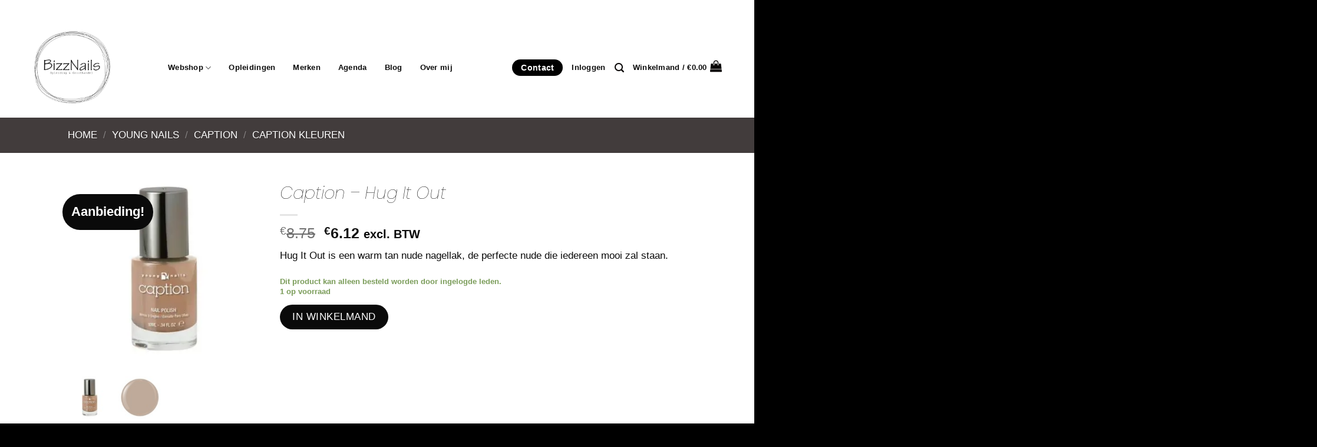

--- FILE ---
content_type: text/html; charset=UTF-8
request_url: https://bizznails.nl/product/caption-hug-it-out/
body_size: 85180
content:
<!DOCTYPE html>
<html lang="nl-NL" class="loading-site no-js">
<head>
	<meta charset="UTF-8" />
	<link rel="profile" href="http://gmpg.org/xfn/11" />
	<link rel="pingback" href="https://bizznails.nl/xmlrpc.php" />

	<script>(function(html){html.className = html.className.replace(/\bno-js\b/,'js')})(document.documentElement);</script>
<meta name='robots' content='index, follow, max-image-preview:large, max-snippet:-1, max-video-preview:-1' />
<meta name="viewport" content="width=device-width, initial-scale=1" /><script>window._wca = window._wca || [];</script>

<!-- Google Tag Manager by PYS -->
    <script data-cfasync="false" data-pagespeed-no-defer>
	    window.dataLayerPYS = window.dataLayerPYS || [];
	</script>
<!-- End Google Tag Manager by PYS -->
	<!-- This site is optimized with the Yoast SEO plugin v26.7 - https://yoast.com/wordpress/plugins/seo/ -->
	<title>Caption - Hug It Out - BizzNails</title>
	<link rel="canonical" href="https://bizznails.nl/product/caption-hug-it-out/" />
	<meta property="og:locale" content="nl_NL" />
	<meta property="og:type" content="article" />
	<meta property="og:title" content="Caption - Hug It Out - BizzNails" />
	<meta property="og:description" content="Hug It Out is een warm tan nude nagellak, de perfecte nude die iedereen mooi zal staan." />
	<meta property="og:url" content="https://bizznails.nl/product/caption-hug-it-out/" />
	<meta property="og:site_name" content="BizzNails" />
	<meta property="article:modified_time" content="2025-12-06T08:40:07+00:00" />
	<meta property="og:image" content="https://bizznails.nl/wp-content/uploads/2021/01/PO10C073_HUG_IT_OUT__84534_450x450.jpg" />
	<meta property="og:image:width" content="450" />
	<meta property="og:image:height" content="450" />
	<meta property="og:image:type" content="image/jpeg" />
	<meta name="twitter:card" content="summary_large_image" />
	<meta name="twitter:label1" content="Geschatte leestijd" />
	<meta name="twitter:data1" content="2 minuten" />
	<script type="application/ld+json" class="yoast-schema-graph">{"@context":"https://schema.org","@graph":[{"@type":"WebPage","@id":"https://bizznails.nl/product/caption-hug-it-out/","url":"https://bizznails.nl/product/caption-hug-it-out/","name":"Caption - Hug It Out - BizzNails","isPartOf":{"@id":"https://bizznails.nl/#website"},"primaryImageOfPage":{"@id":"https://bizznails.nl/product/caption-hug-it-out/#primaryimage"},"image":{"@id":"https://bizznails.nl/product/caption-hug-it-out/#primaryimage"},"thumbnailUrl":"https://bizznails.nl/wp-content/uploads/2021/01/PO10C073_HUG_IT_OUT__84534_450x450.jpg","datePublished":"2021-01-15T12:42:16+00:00","dateModified":"2025-12-06T08:40:07+00:00","breadcrumb":{"@id":"https://bizznails.nl/product/caption-hug-it-out/#breadcrumb"},"inLanguage":"nl-NL","potentialAction":[{"@type":"ReadAction","target":["https://bizznails.nl/product/caption-hug-it-out/"]}]},{"@type":"ImageObject","inLanguage":"nl-NL","@id":"https://bizznails.nl/product/caption-hug-it-out/#primaryimage","url":"https://bizznails.nl/wp-content/uploads/2021/01/PO10C073_HUG_IT_OUT__84534_450x450.jpg","contentUrl":"https://bizznails.nl/wp-content/uploads/2021/01/PO10C073_HUG_IT_OUT__84534_450x450.jpg","width":450,"height":450},{"@type":"BreadcrumbList","@id":"https://bizznails.nl/product/caption-hug-it-out/#breadcrumb","itemListElement":[{"@type":"ListItem","position":1,"name":"Home","item":"https://bizznails.nl/"},{"@type":"ListItem","position":2,"name":"Winkel","item":"https://bizznails.nl/winkel/"},{"@type":"ListItem","position":3,"name":"Caption &#8211; Hug It Out"}]},{"@type":"WebSite","@id":"https://bizznails.nl/#website","url":"https://bizznails.nl/","name":"BizzNails","description":"","publisher":{"@id":"https://bizznails.nl/#organization"},"potentialAction":[{"@type":"SearchAction","target":{"@type":"EntryPoint","urlTemplate":"https://bizznails.nl/?s={search_term_string}"},"query-input":{"@type":"PropertyValueSpecification","valueRequired":true,"valueName":"search_term_string"}}],"inLanguage":"nl-NL"},{"@type":"Organization","@id":"https://bizznails.nl/#organization","name":"BizzNails","url":"https://bizznails.nl/","logo":{"@type":"ImageObject","inLanguage":"nl-NL","@id":"https://bizznails.nl/#/schema/logo/image/","url":"https://bizznails.nl/wp-content/uploads/2021/03/Logo-BizzNails-Website-logo.png","contentUrl":"https://bizznails.nl/wp-content/uploads/2021/03/Logo-BizzNails-Website-logo.png","width":2511,"height":2394,"caption":"BizzNails"},"image":{"@id":"https://bizznails.nl/#/schema/logo/image/"}}]}</script>
	<!-- / Yoast SEO plugin. -->


<script type='application/javascript'  id='pys-version-script'>console.log('PixelYourSite Free version 11.1.5.2');</script>
<link rel='dns-prefetch' href='//bizznails.nl' />
<link rel='dns-prefetch' href='//stats.wp.com' />
<link rel='dns-prefetch' href='//capi-automation.s3.us-east-2.amazonaws.com' />
<link rel='dns-prefetch' href='//use.fontawesome.com' />
<link rel='preconnect' href='//c0.wp.com' />
<link rel='prefetch' href='https://bizznails.nl/wp-content/themes/flatsome/assets/js/flatsome.js?ver=039f9485eef603e7c53a' />
<link rel='prefetch' href='https://bizznails.nl/wp-content/themes/flatsome/assets/js/chunk.slider.js?ver=3.18.1' />
<link rel='prefetch' href='https://bizznails.nl/wp-content/themes/flatsome/assets/js/chunk.popups.js?ver=3.18.1' />
<link rel='prefetch' href='https://bizznails.nl/wp-content/themes/flatsome/assets/js/chunk.tooltips.js?ver=3.18.1' />
<link rel='prefetch' href='https://bizznails.nl/wp-content/themes/flatsome/assets/js/woocommerce.js?ver=c9fe40206165dd93147b' />
<link rel="alternate" type="application/rss+xml" title="BizzNails &raquo; feed" href="https://bizznails.nl/feed/" />
<link rel="alternate" type="application/rss+xml" title="BizzNails &raquo; reacties feed" href="https://bizznails.nl/comments/feed/" />
<link rel="alternate" title="oEmbed (JSON)" type="application/json+oembed" href="https://bizznails.nl/wp-json/oembed/1.0/embed?url=https%3A%2F%2Fbizznails.nl%2Fproduct%2Fcaption-hug-it-out%2F" />
<link rel="alternate" title="oEmbed (XML)" type="text/xml+oembed" href="https://bizznails.nl/wp-json/oembed/1.0/embed?url=https%3A%2F%2Fbizznails.nl%2Fproduct%2Fcaption-hug-it-out%2F&#038;format=xml" />
<style id='wp-img-auto-sizes-contain-inline-css' type='text/css'>
img:is([sizes=auto i],[sizes^="auto," i]){contain-intrinsic-size:3000px 1500px}
/*# sourceURL=wp-img-auto-sizes-contain-inline-css */
</style>
<link rel='stylesheet' id='font-awesome-css' href='https://bizznails.nl/wp-content/plugins/woocommerce-ajax-filters/berocket/assets/css/font-awesome.min.css?ver=6.9' type='text/css' media='all' />
<link rel='stylesheet' id='berocket_aapf_widget-style-css' href='https://bizznails.nl/wp-content/plugins/woocommerce-ajax-filters/assets/frontend/css/fullmain.min.css?ver=3.1.9.6' type='text/css' media='all' />
<style id='wp-emoji-styles-inline-css' type='text/css'>

	img.wp-smiley, img.emoji {
		display: inline !important;
		border: none !important;
		box-shadow: none !important;
		height: 1em !important;
		width: 1em !important;
		margin: 0 0.07em !important;
		vertical-align: -0.1em !important;
		background: none !important;
		padding: 0 !important;
	}
/*# sourceURL=wp-emoji-styles-inline-css */
</style>
<style id='wp-block-library-inline-css' type='text/css'>
:root{--wp-block-synced-color:#7a00df;--wp-block-synced-color--rgb:122,0,223;--wp-bound-block-color:var(--wp-block-synced-color);--wp-editor-canvas-background:#ddd;--wp-admin-theme-color:#007cba;--wp-admin-theme-color--rgb:0,124,186;--wp-admin-theme-color-darker-10:#006ba1;--wp-admin-theme-color-darker-10--rgb:0,107,160.5;--wp-admin-theme-color-darker-20:#005a87;--wp-admin-theme-color-darker-20--rgb:0,90,135;--wp-admin-border-width-focus:2px}@media (min-resolution:192dpi){:root{--wp-admin-border-width-focus:1.5px}}.wp-element-button{cursor:pointer}:root .has-very-light-gray-background-color{background-color:#eee}:root .has-very-dark-gray-background-color{background-color:#313131}:root .has-very-light-gray-color{color:#eee}:root .has-very-dark-gray-color{color:#313131}:root .has-vivid-green-cyan-to-vivid-cyan-blue-gradient-background{background:linear-gradient(135deg,#00d084,#0693e3)}:root .has-purple-crush-gradient-background{background:linear-gradient(135deg,#34e2e4,#4721fb 50%,#ab1dfe)}:root .has-hazy-dawn-gradient-background{background:linear-gradient(135deg,#faaca8,#dad0ec)}:root .has-subdued-olive-gradient-background{background:linear-gradient(135deg,#fafae1,#67a671)}:root .has-atomic-cream-gradient-background{background:linear-gradient(135deg,#fdd79a,#004a59)}:root .has-nightshade-gradient-background{background:linear-gradient(135deg,#330968,#31cdcf)}:root .has-midnight-gradient-background{background:linear-gradient(135deg,#020381,#2874fc)}:root{--wp--preset--font-size--normal:16px;--wp--preset--font-size--huge:42px}.has-regular-font-size{font-size:1em}.has-larger-font-size{font-size:2.625em}.has-normal-font-size{font-size:var(--wp--preset--font-size--normal)}.has-huge-font-size{font-size:var(--wp--preset--font-size--huge)}.has-text-align-center{text-align:center}.has-text-align-left{text-align:left}.has-text-align-right{text-align:right}.has-fit-text{white-space:nowrap!important}#end-resizable-editor-section{display:none}.aligncenter{clear:both}.items-justified-left{justify-content:flex-start}.items-justified-center{justify-content:center}.items-justified-right{justify-content:flex-end}.items-justified-space-between{justify-content:space-between}.screen-reader-text{border:0;clip-path:inset(50%);height:1px;margin:-1px;overflow:hidden;padding:0;position:absolute;width:1px;word-wrap:normal!important}.screen-reader-text:focus{background-color:#ddd;clip-path:none;color:#444;display:block;font-size:1em;height:auto;left:5px;line-height:normal;padding:15px 23px 14px;text-decoration:none;top:5px;width:auto;z-index:100000}html :where(.has-border-color){border-style:solid}html :where([style*=border-top-color]){border-top-style:solid}html :where([style*=border-right-color]){border-right-style:solid}html :where([style*=border-bottom-color]){border-bottom-style:solid}html :where([style*=border-left-color]){border-left-style:solid}html :where([style*=border-width]){border-style:solid}html :where([style*=border-top-width]){border-top-style:solid}html :where([style*=border-right-width]){border-right-style:solid}html :where([style*=border-bottom-width]){border-bottom-style:solid}html :where([style*=border-left-width]){border-left-style:solid}html :where(img[class*=wp-image-]){height:auto;max-width:100%}:where(figure){margin:0 0 1em}html :where(.is-position-sticky){--wp-admin--admin-bar--position-offset:var(--wp-admin--admin-bar--height,0px)}@media screen and (max-width:600px){html :where(.is-position-sticky){--wp-admin--admin-bar--position-offset:0px}}

/*# sourceURL=wp-block-library-inline-css */
</style><link rel='stylesheet' id='wc-blocks-style-css' href='https://c0.wp.com/p/woocommerce/10.4.3/assets/client/blocks/wc-blocks.css' type='text/css' media='all' />
<style id='global-styles-inline-css' type='text/css'>
:root{--wp--preset--aspect-ratio--square: 1;--wp--preset--aspect-ratio--4-3: 4/3;--wp--preset--aspect-ratio--3-4: 3/4;--wp--preset--aspect-ratio--3-2: 3/2;--wp--preset--aspect-ratio--2-3: 2/3;--wp--preset--aspect-ratio--16-9: 16/9;--wp--preset--aspect-ratio--9-16: 9/16;--wp--preset--color--black: #000000;--wp--preset--color--cyan-bluish-gray: #abb8c3;--wp--preset--color--white: #ffffff;--wp--preset--color--pale-pink: #f78da7;--wp--preset--color--vivid-red: #cf2e2e;--wp--preset--color--luminous-vivid-orange: #ff6900;--wp--preset--color--luminous-vivid-amber: #fcb900;--wp--preset--color--light-green-cyan: #7bdcb5;--wp--preset--color--vivid-green-cyan: #00d084;--wp--preset--color--pale-cyan-blue: #8ed1fc;--wp--preset--color--vivid-cyan-blue: #0693e3;--wp--preset--color--vivid-purple: #9b51e0;--wp--preset--color--primary: #f47d7e;--wp--preset--color--secondary: #0a0a0a;--wp--preset--color--success: #7a9c59;--wp--preset--color--alert: #f47d7e;--wp--preset--gradient--vivid-cyan-blue-to-vivid-purple: linear-gradient(135deg,rgb(6,147,227) 0%,rgb(155,81,224) 100%);--wp--preset--gradient--light-green-cyan-to-vivid-green-cyan: linear-gradient(135deg,rgb(122,220,180) 0%,rgb(0,208,130) 100%);--wp--preset--gradient--luminous-vivid-amber-to-luminous-vivid-orange: linear-gradient(135deg,rgb(252,185,0) 0%,rgb(255,105,0) 100%);--wp--preset--gradient--luminous-vivid-orange-to-vivid-red: linear-gradient(135deg,rgb(255,105,0) 0%,rgb(207,46,46) 100%);--wp--preset--gradient--very-light-gray-to-cyan-bluish-gray: linear-gradient(135deg,rgb(238,238,238) 0%,rgb(169,184,195) 100%);--wp--preset--gradient--cool-to-warm-spectrum: linear-gradient(135deg,rgb(74,234,220) 0%,rgb(151,120,209) 20%,rgb(207,42,186) 40%,rgb(238,44,130) 60%,rgb(251,105,98) 80%,rgb(254,248,76) 100%);--wp--preset--gradient--blush-light-purple: linear-gradient(135deg,rgb(255,206,236) 0%,rgb(152,150,240) 100%);--wp--preset--gradient--blush-bordeaux: linear-gradient(135deg,rgb(254,205,165) 0%,rgb(254,45,45) 50%,rgb(107,0,62) 100%);--wp--preset--gradient--luminous-dusk: linear-gradient(135deg,rgb(255,203,112) 0%,rgb(199,81,192) 50%,rgb(65,88,208) 100%);--wp--preset--gradient--pale-ocean: linear-gradient(135deg,rgb(255,245,203) 0%,rgb(182,227,212) 50%,rgb(51,167,181) 100%);--wp--preset--gradient--electric-grass: linear-gradient(135deg,rgb(202,248,128) 0%,rgb(113,206,126) 100%);--wp--preset--gradient--midnight: linear-gradient(135deg,rgb(2,3,129) 0%,rgb(40,116,252) 100%);--wp--preset--font-size--small: 13px;--wp--preset--font-size--medium: 20px;--wp--preset--font-size--large: 36px;--wp--preset--font-size--x-large: 42px;--wp--preset--spacing--20: 0.44rem;--wp--preset--spacing--30: 0.67rem;--wp--preset--spacing--40: 1rem;--wp--preset--spacing--50: 1.5rem;--wp--preset--spacing--60: 2.25rem;--wp--preset--spacing--70: 3.38rem;--wp--preset--spacing--80: 5.06rem;--wp--preset--shadow--natural: 6px 6px 9px rgba(0, 0, 0, 0.2);--wp--preset--shadow--deep: 12px 12px 50px rgba(0, 0, 0, 0.4);--wp--preset--shadow--sharp: 6px 6px 0px rgba(0, 0, 0, 0.2);--wp--preset--shadow--outlined: 6px 6px 0px -3px rgb(255, 255, 255), 6px 6px rgb(0, 0, 0);--wp--preset--shadow--crisp: 6px 6px 0px rgb(0, 0, 0);}:where(body) { margin: 0; }.wp-site-blocks > .alignleft { float: left; margin-right: 2em; }.wp-site-blocks > .alignright { float: right; margin-left: 2em; }.wp-site-blocks > .aligncenter { justify-content: center; margin-left: auto; margin-right: auto; }:where(.is-layout-flex){gap: 0.5em;}:where(.is-layout-grid){gap: 0.5em;}.is-layout-flow > .alignleft{float: left;margin-inline-start: 0;margin-inline-end: 2em;}.is-layout-flow > .alignright{float: right;margin-inline-start: 2em;margin-inline-end: 0;}.is-layout-flow > .aligncenter{margin-left: auto !important;margin-right: auto !important;}.is-layout-constrained > .alignleft{float: left;margin-inline-start: 0;margin-inline-end: 2em;}.is-layout-constrained > .alignright{float: right;margin-inline-start: 2em;margin-inline-end: 0;}.is-layout-constrained > .aligncenter{margin-left: auto !important;margin-right: auto !important;}.is-layout-constrained > :where(:not(.alignleft):not(.alignright):not(.alignfull)){margin-left: auto !important;margin-right: auto !important;}body .is-layout-flex{display: flex;}.is-layout-flex{flex-wrap: wrap;align-items: center;}.is-layout-flex > :is(*, div){margin: 0;}body .is-layout-grid{display: grid;}.is-layout-grid > :is(*, div){margin: 0;}body{padding-top: 0px;padding-right: 0px;padding-bottom: 0px;padding-left: 0px;}a:where(:not(.wp-element-button)){text-decoration: none;}:root :where(.wp-element-button, .wp-block-button__link){background-color: #32373c;border-width: 0;color: #fff;font-family: inherit;font-size: inherit;font-style: inherit;font-weight: inherit;letter-spacing: inherit;line-height: inherit;padding-top: calc(0.667em + 2px);padding-right: calc(1.333em + 2px);padding-bottom: calc(0.667em + 2px);padding-left: calc(1.333em + 2px);text-decoration: none;text-transform: inherit;}.has-black-color{color: var(--wp--preset--color--black) !important;}.has-cyan-bluish-gray-color{color: var(--wp--preset--color--cyan-bluish-gray) !important;}.has-white-color{color: var(--wp--preset--color--white) !important;}.has-pale-pink-color{color: var(--wp--preset--color--pale-pink) !important;}.has-vivid-red-color{color: var(--wp--preset--color--vivid-red) !important;}.has-luminous-vivid-orange-color{color: var(--wp--preset--color--luminous-vivid-orange) !important;}.has-luminous-vivid-amber-color{color: var(--wp--preset--color--luminous-vivid-amber) !important;}.has-light-green-cyan-color{color: var(--wp--preset--color--light-green-cyan) !important;}.has-vivid-green-cyan-color{color: var(--wp--preset--color--vivid-green-cyan) !important;}.has-pale-cyan-blue-color{color: var(--wp--preset--color--pale-cyan-blue) !important;}.has-vivid-cyan-blue-color{color: var(--wp--preset--color--vivid-cyan-blue) !important;}.has-vivid-purple-color{color: var(--wp--preset--color--vivid-purple) !important;}.has-primary-color{color: var(--wp--preset--color--primary) !important;}.has-secondary-color{color: var(--wp--preset--color--secondary) !important;}.has-success-color{color: var(--wp--preset--color--success) !important;}.has-alert-color{color: var(--wp--preset--color--alert) !important;}.has-black-background-color{background-color: var(--wp--preset--color--black) !important;}.has-cyan-bluish-gray-background-color{background-color: var(--wp--preset--color--cyan-bluish-gray) !important;}.has-white-background-color{background-color: var(--wp--preset--color--white) !important;}.has-pale-pink-background-color{background-color: var(--wp--preset--color--pale-pink) !important;}.has-vivid-red-background-color{background-color: var(--wp--preset--color--vivid-red) !important;}.has-luminous-vivid-orange-background-color{background-color: var(--wp--preset--color--luminous-vivid-orange) !important;}.has-luminous-vivid-amber-background-color{background-color: var(--wp--preset--color--luminous-vivid-amber) !important;}.has-light-green-cyan-background-color{background-color: var(--wp--preset--color--light-green-cyan) !important;}.has-vivid-green-cyan-background-color{background-color: var(--wp--preset--color--vivid-green-cyan) !important;}.has-pale-cyan-blue-background-color{background-color: var(--wp--preset--color--pale-cyan-blue) !important;}.has-vivid-cyan-blue-background-color{background-color: var(--wp--preset--color--vivid-cyan-blue) !important;}.has-vivid-purple-background-color{background-color: var(--wp--preset--color--vivid-purple) !important;}.has-primary-background-color{background-color: var(--wp--preset--color--primary) !important;}.has-secondary-background-color{background-color: var(--wp--preset--color--secondary) !important;}.has-success-background-color{background-color: var(--wp--preset--color--success) !important;}.has-alert-background-color{background-color: var(--wp--preset--color--alert) !important;}.has-black-border-color{border-color: var(--wp--preset--color--black) !important;}.has-cyan-bluish-gray-border-color{border-color: var(--wp--preset--color--cyan-bluish-gray) !important;}.has-white-border-color{border-color: var(--wp--preset--color--white) !important;}.has-pale-pink-border-color{border-color: var(--wp--preset--color--pale-pink) !important;}.has-vivid-red-border-color{border-color: var(--wp--preset--color--vivid-red) !important;}.has-luminous-vivid-orange-border-color{border-color: var(--wp--preset--color--luminous-vivid-orange) !important;}.has-luminous-vivid-amber-border-color{border-color: var(--wp--preset--color--luminous-vivid-amber) !important;}.has-light-green-cyan-border-color{border-color: var(--wp--preset--color--light-green-cyan) !important;}.has-vivid-green-cyan-border-color{border-color: var(--wp--preset--color--vivid-green-cyan) !important;}.has-pale-cyan-blue-border-color{border-color: var(--wp--preset--color--pale-cyan-blue) !important;}.has-vivid-cyan-blue-border-color{border-color: var(--wp--preset--color--vivid-cyan-blue) !important;}.has-vivid-purple-border-color{border-color: var(--wp--preset--color--vivid-purple) !important;}.has-primary-border-color{border-color: var(--wp--preset--color--primary) !important;}.has-secondary-border-color{border-color: var(--wp--preset--color--secondary) !important;}.has-success-border-color{border-color: var(--wp--preset--color--success) !important;}.has-alert-border-color{border-color: var(--wp--preset--color--alert) !important;}.has-vivid-cyan-blue-to-vivid-purple-gradient-background{background: var(--wp--preset--gradient--vivid-cyan-blue-to-vivid-purple) !important;}.has-light-green-cyan-to-vivid-green-cyan-gradient-background{background: var(--wp--preset--gradient--light-green-cyan-to-vivid-green-cyan) !important;}.has-luminous-vivid-amber-to-luminous-vivid-orange-gradient-background{background: var(--wp--preset--gradient--luminous-vivid-amber-to-luminous-vivid-orange) !important;}.has-luminous-vivid-orange-to-vivid-red-gradient-background{background: var(--wp--preset--gradient--luminous-vivid-orange-to-vivid-red) !important;}.has-very-light-gray-to-cyan-bluish-gray-gradient-background{background: var(--wp--preset--gradient--very-light-gray-to-cyan-bluish-gray) !important;}.has-cool-to-warm-spectrum-gradient-background{background: var(--wp--preset--gradient--cool-to-warm-spectrum) !important;}.has-blush-light-purple-gradient-background{background: var(--wp--preset--gradient--blush-light-purple) !important;}.has-blush-bordeaux-gradient-background{background: var(--wp--preset--gradient--blush-bordeaux) !important;}.has-luminous-dusk-gradient-background{background: var(--wp--preset--gradient--luminous-dusk) !important;}.has-pale-ocean-gradient-background{background: var(--wp--preset--gradient--pale-ocean) !important;}.has-electric-grass-gradient-background{background: var(--wp--preset--gradient--electric-grass) !important;}.has-midnight-gradient-background{background: var(--wp--preset--gradient--midnight) !important;}.has-small-font-size{font-size: var(--wp--preset--font-size--small) !important;}.has-medium-font-size{font-size: var(--wp--preset--font-size--medium) !important;}.has-large-font-size{font-size: var(--wp--preset--font-size--large) !important;}.has-x-large-font-size{font-size: var(--wp--preset--font-size--x-large) !important;}
/*# sourceURL=global-styles-inline-css */
</style>

<link rel='stylesheet' id='wp-components-css' href='https://c0.wp.com/c/6.9/wp-includes/css/dist/components/style.min.css' type='text/css' media='all' />
<link rel='stylesheet' id='wp-preferences-css' href='https://c0.wp.com/c/6.9/wp-includes/css/dist/preferences/style.min.css' type='text/css' media='all' />
<link rel='stylesheet' id='wp-block-editor-css' href='https://c0.wp.com/c/6.9/wp-includes/css/dist/block-editor/style.min.css' type='text/css' media='all' />
<link rel='stylesheet' id='popup-maker-block-library-style-css' href='https://bizznails.nl/wp-content/plugins/popup-maker/dist/packages/block-library-style.css?ver=dbea705cfafe089d65f1' type='text/css' media='all' />
<style id='font-awesome-svg-styles-default-inline-css' type='text/css'>
.svg-inline--fa {
  display: inline-block;
  height: 1em;
  overflow: visible;
  vertical-align: -.125em;
}
/*# sourceURL=font-awesome-svg-styles-default-inline-css */
</style>
<link rel='stylesheet' id='font-awesome-svg-styles-css' href='https://bizznails.nl/wp-content/uploads/font-awesome/v5.15.3/css/svg-with-js.css' type='text/css' media='all' />
<style id='font-awesome-svg-styles-inline-css' type='text/css'>
   .wp-block-font-awesome-icon svg::before,
   .wp-rich-text-font-awesome-icon svg::before {content: unset;}
/*# sourceURL=font-awesome-svg-styles-inline-css */
</style>
<link rel='stylesheet' id='acoplw-style-css' href='https://bizznails.nl/wp-content/plugins/aco-product-labels-for-woocommerce/includes/../assets/css/frontend.css?ver=1.5.13' type='text/css' media='all' />
<link rel='stylesheet' id='photoswipe-css' href='https://c0.wp.com/p/woocommerce/10.4.3/assets/css/photoswipe/photoswipe.min.css' type='text/css' media='all' />
<link rel='stylesheet' id='photoswipe-default-skin-css' href='https://c0.wp.com/p/woocommerce/10.4.3/assets/css/photoswipe/default-skin/default-skin.min.css' type='text/css' media='all' />
<style id='woocommerce-inline-inline-css' type='text/css'>
.woocommerce form .form-row .required { visibility: visible; }
/*# sourceURL=woocommerce-inline-inline-css */
</style>
<link rel='stylesheet' id='wt-import-export-for-woo-css' href='https://bizznails.nl/wp-content/plugins/wt-import-export-for-woo/public/css/wt-import-export-for-woo-public.css?ver=1.2.6' type='text/css' media='all' />
<link rel='stylesheet' id='wt-smart-coupon-for-woo-css' href='https://bizznails.nl/wp-content/plugins/wt-smart-coupons-for-woocommerce/public/css/wt-smart-coupon-public.css?ver=2.2.7' type='text/css' media='all' />
<link rel='stylesheet' id='wpzoom-wc-spi-style-css' href='https://bizznails.nl/wp-content/plugins/secondary-product-image-for-woocommerce/assets/css/secondary-product-image-for-woocommerce.css?ver=1.0.2' type='text/css' media='all' />
<link rel='stylesheet' id='woo-variation-swatches-css' href='https://bizznails.nl/wp-content/plugins/woo-variation-swatches/assets/css/frontend.min.css?ver=1763519107' type='text/css' media='all' />
<style id='woo-variation-swatches-inline-css' type='text/css'>
:root {
--wvs-tick:url("data:image/svg+xml;utf8,%3Csvg filter='drop-shadow(0px 0px 2px rgb(0 0 0 / .8))' xmlns='http://www.w3.org/2000/svg'  viewBox='0 0 30 30'%3E%3Cpath fill='none' stroke='%23ffffff' stroke-linecap='round' stroke-linejoin='round' stroke-width='4' d='M4 16L11 23 27 7'/%3E%3C/svg%3E");

--wvs-cross:url("data:image/svg+xml;utf8,%3Csvg filter='drop-shadow(0px 0px 5px rgb(255 255 255 / .6))' xmlns='http://www.w3.org/2000/svg' width='72px' height='72px' viewBox='0 0 24 24'%3E%3Cpath fill='none' stroke='%23ff0000' stroke-linecap='round' stroke-width='0.6' d='M5 5L19 19M19 5L5 19'/%3E%3C/svg%3E");
--wvs-single-product-item-width:30px;
--wvs-single-product-item-height:30px;
--wvs-single-product-item-font-size:16px}
/*# sourceURL=woo-variation-swatches-inline-css */
</style>
<link rel='stylesheet' id='font-awesome-official-css' href='https://use.fontawesome.com/releases/v5.15.3/css/all.css' type='text/css' media='all' integrity="sha384-SZXxX4whJ79/gErwcOYf+zWLeJdY/qpuqC4cAa9rOGUstPomtqpuNWT9wdPEn2fk" crossorigin="anonymous" />
<link rel='stylesheet' id='mollie-applepaydirect-css' href='https://bizznails.nl/wp-content/plugins/mollie-payments-for-woocommerce/public/css/mollie-applepaydirect.min.css?ver=1768879979' type='text/css' media='screen' />
<link rel='stylesheet' id='popup-maker-site-css' href='https://bizznails.nl/wp-content/plugins/popup-maker/dist/assets/site.css?ver=1.21.5' type='text/css' media='all' />
<style id='popup-maker-site-inline-css' type='text/css'>
/* Popup Google Fonts */
@import url('//fonts.googleapis.com/css?family=Montserrat:100');

/* Popup Theme 2957: Default Theme */
.pum-theme-2957, .pum-theme-default-theme { background-color: rgba( 10, 10, 10, 0.57 ) } 
.pum-theme-2957 .pum-container, .pum-theme-default-theme .pum-container { padding: 50px; border-radius: 20px; border: 1px none #000000; box-shadow: 1px 1px 3px 0px rgba( 2, 2, 2, 0.23 ); background-color: rgba( 249, 249, 249, 1.00 ) } 
.pum-theme-2957 .pum-title, .pum-theme-default-theme .pum-title { color: #000000; text-align: center; text-shadow: 0px 0px 0px rgba( 2, 2, 2, 0.23 ); font-family: inherit; font-weight: 700; font-size: 48px; line-height: 49px } 
.pum-theme-2957 .pum-content, .pum-theme-default-theme .pum-content { color: #0a0a0a; font-family: inherit; font-weight: 400 } 
.pum-theme-2957 .pum-content + .pum-close, .pum-theme-default-theme .pum-content + .pum-close { position: absolute; height: 50px; width: 50px; left: auto; right: 0px; bottom: auto; top: 20px; padding: 8px; color: #ffffff; font-family: inherit; font-weight: 400; font-size: 25px; line-height: 23px; border: 1px none #ffffff; border-radius: 0px; box-shadow: 1px 1px 3px 0px rgba( 2, 2, 2, 0.23 ); text-shadow: 0px 0px 0px rgba( 0, 0, 0, 0.23 ); background-color: rgba( 244, 125, 126, 1.00 ) } 

/* Popup Theme 2958: Light Box */
.pum-theme-2958, .pum-theme-lightbox { background-color: rgba( 0, 0, 0, 0.60 ) } 
.pum-theme-2958 .pum-container, .pum-theme-lightbox .pum-container { padding: 18px; border-radius: 3px; border: 8px solid #000000; box-shadow: 0px 0px 30px 0px rgba( 2, 2, 2, 1.00 ); background-color: rgba( 255, 255, 255, 1.00 ) } 
.pum-theme-2958 .pum-title, .pum-theme-lightbox .pum-title { color: #000000; text-align: left; text-shadow: 0px 0px 0px rgba( 2, 2, 2, 0.23 ); font-family: inherit; font-weight: 100; font-size: 32px; line-height: 36px } 
.pum-theme-2958 .pum-content, .pum-theme-lightbox .pum-content { color: #000000; font-family: inherit; font-weight: 100 } 
.pum-theme-2958 .pum-content + .pum-close, .pum-theme-lightbox .pum-content + .pum-close { position: absolute; height: 26px; width: 26px; left: auto; right: -13px; bottom: auto; top: -13px; padding: 0px; color: #ffffff; font-family: Arial; font-weight: 100; font-size: 24px; line-height: 24px; border: 2px solid #ffffff; border-radius: 26px; box-shadow: 0px 0px 15px 1px rgba( 2, 2, 2, 0.75 ); text-shadow: 0px 0px 0px rgba( 0, 0, 0, 0.23 ); background-color: rgba( 0, 0, 0, 1.00 ) } 

/* Popup Theme 2959: Enterprise Blue */
.pum-theme-2959, .pum-theme-enterprise-blue { background-color: rgba( 0, 0, 0, 0.70 ) } 
.pum-theme-2959 .pum-container, .pum-theme-enterprise-blue .pum-container { padding: 28px; border-radius: 5px; border: 1px none #000000; box-shadow: 0px 10px 25px 4px rgba( 2, 2, 2, 0.50 ); background-color: rgba( 255, 255, 255, 1.00 ) } 
.pum-theme-2959 .pum-title, .pum-theme-enterprise-blue .pum-title { color: #315b7c; text-align: left; text-shadow: 0px 0px 0px rgba( 2, 2, 2, 0.23 ); font-family: inherit; font-weight: 100; font-size: 34px; line-height: 36px } 
.pum-theme-2959 .pum-content, .pum-theme-enterprise-blue .pum-content { color: #2d2d2d; font-family: inherit; font-weight: 100 } 
.pum-theme-2959 .pum-content + .pum-close, .pum-theme-enterprise-blue .pum-content + .pum-close { position: absolute; height: 28px; width: 28px; left: auto; right: 8px; bottom: auto; top: 8px; padding: 4px; color: #ffffff; font-family: Times New Roman; font-weight: 100; font-size: 20px; line-height: 20px; border: 1px none #ffffff; border-radius: 42px; box-shadow: 0px 0px 0px 0px rgba( 2, 2, 2, 0.23 ); text-shadow: 0px 0px 0px rgba( 0, 0, 0, 0.23 ); background-color: rgba( 49, 91, 124, 1.00 ) } 

/* Popup Theme 2960: Hello Box */
.pum-theme-2960, .pum-theme-hello-box { background-color: rgba( 0, 0, 0, 0.75 ) } 
.pum-theme-2960 .pum-container, .pum-theme-hello-box .pum-container { padding: 30px; border-radius: 80px; border: 14px solid #81d742; box-shadow: 0px 0px 0px 0px rgba( 2, 2, 2, 0.00 ); background-color: rgba( 255, 255, 255, 1.00 ) } 
.pum-theme-2960 .pum-title, .pum-theme-hello-box .pum-title { color: #2d2d2d; text-align: left; text-shadow: 0px 0px 0px rgba( 2, 2, 2, 0.23 ); font-family: Montserrat; font-weight: 100; font-size: 32px; line-height: 36px } 
.pum-theme-2960 .pum-content, .pum-theme-hello-box .pum-content { color: #2d2d2d; font-family: inherit; font-weight: 100 } 
.pum-theme-2960 .pum-content + .pum-close, .pum-theme-hello-box .pum-content + .pum-close { position: absolute; height: auto; width: auto; left: auto; right: -30px; bottom: auto; top: -30px; padding: 0px; color: #2d2d2d; font-family: Times New Roman; font-weight: 100; font-size: 32px; line-height: 28px; border: 1px none #ffffff; border-radius: 28px; box-shadow: 0px 0px 0px 0px rgba( 2, 2, 2, 0.23 ); text-shadow: 0px 0px 0px rgba( 0, 0, 0, 0.23 ); background-color: rgba( 255, 255, 255, 1.00 ) } 

/* Popup Theme 2961: Cutting Edge */
.pum-theme-2961, .pum-theme-cutting-edge { background-color: rgba( 0, 0, 0, 0.50 ) } 
.pum-theme-2961 .pum-container, .pum-theme-cutting-edge .pum-container { padding: 18px; border-radius: 0px; border: 1px none #000000; box-shadow: 0px 10px 25px 0px rgba( 2, 2, 2, 0.50 ); background-color: rgba( 30, 115, 190, 1.00 ) } 
.pum-theme-2961 .pum-title, .pum-theme-cutting-edge .pum-title { color: #ffffff; text-align: left; text-shadow: 0px 0px 0px rgba( 2, 2, 2, 0.23 ); font-family: Sans-Serif; font-weight: 100; font-size: 26px; line-height: 28px } 
.pum-theme-2961 .pum-content, .pum-theme-cutting-edge .pum-content { color: #ffffff; font-family: inherit; font-weight: 100 } 
.pum-theme-2961 .pum-content + .pum-close, .pum-theme-cutting-edge .pum-content + .pum-close { position: absolute; height: 24px; width: 24px; left: auto; right: 0px; bottom: auto; top: 0px; padding: 0px; color: #1e73be; font-family: Times New Roman; font-weight: 100; font-size: 32px; line-height: 24px; border: 1px none #ffffff; border-radius: 0px; box-shadow: -1px 1px 1px 0px rgba( 2, 2, 2, 0.10 ); text-shadow: -1px 1px 1px rgba( 0, 0, 0, 0.10 ); background-color: rgba( 238, 238, 34, 1.00 ) } 

/* Popup Theme 2962: Framed Border */
.pum-theme-2962, .pum-theme-framed-border { background-color: rgba( 255, 255, 255, 0.50 ) } 
.pum-theme-2962 .pum-container, .pum-theme-framed-border .pum-container { padding: 18px; border-radius: 0px; border: 20px outset #dd3333; box-shadow: 1px 1px 3px 0px rgba( 2, 2, 2, 0.97 ) inset; background-color: rgba( 255, 251, 239, 1.00 ) } 
.pum-theme-2962 .pum-title, .pum-theme-framed-border .pum-title { color: #000000; text-align: left; text-shadow: 0px 0px 0px rgba( 2, 2, 2, 0.23 ); font-family: inherit; font-weight: 100; font-size: 32px; line-height: 36px } 
.pum-theme-2962 .pum-content, .pum-theme-framed-border .pum-content { color: #2d2d2d; font-family: inherit; font-weight: 100 } 
.pum-theme-2962 .pum-content + .pum-close, .pum-theme-framed-border .pum-content + .pum-close { position: absolute; height: 20px; width: 20px; left: auto; right: -20px; bottom: auto; top: -20px; padding: 0px; color: #ffffff; font-family: Tahoma; font-weight: 700; font-size: 16px; line-height: 18px; border: 1px none #ffffff; border-radius: 0px; box-shadow: 0px 0px 0px 0px rgba( 2, 2, 2, 0.23 ); text-shadow: 0px 0px 0px rgba( 0, 0, 0, 0.23 ); background-color: rgba( 0, 0, 0, 0.55 ) } 

/* Popup Theme 2963: Floating Bar - Soft Blue */
.pum-theme-2963, .pum-theme-floating-bar { background-color: rgba( 255, 255, 255, 0.00 ) } 
.pum-theme-2963 .pum-container, .pum-theme-floating-bar .pum-container { padding: 8px; border-radius: 0px; border: 1px none #000000; box-shadow: 1px 1px 3px 0px rgba( 2, 2, 2, 0.23 ); background-color: rgba( 238, 246, 252, 1.00 ) } 
.pum-theme-2963 .pum-title, .pum-theme-floating-bar .pum-title { color: #505050; text-align: left; text-shadow: 0px 0px 0px rgba( 2, 2, 2, 0.23 ); font-family: inherit; font-weight: 400; font-size: 32px; line-height: 36px } 
.pum-theme-2963 .pum-content, .pum-theme-floating-bar .pum-content { color: #505050; font-family: inherit; font-weight: 400 } 
.pum-theme-2963 .pum-content + .pum-close, .pum-theme-floating-bar .pum-content + .pum-close { position: absolute; height: 18px; width: 18px; left: auto; right: 5px; bottom: auto; top: 50%; padding: 0px; color: #505050; font-family: Sans-Serif; font-weight: 700; font-size: 15px; line-height: 18px; border: 1px solid #505050; border-radius: 15px; box-shadow: 0px 0px 0px 0px rgba( 2, 2, 2, 0.00 ); text-shadow: 0px 0px 0px rgba( 0, 0, 0, 0.00 ); background-color: rgba( 255, 255, 255, 0.00 ); transform: translate(0, -50%) } 

/* Popup Theme 2964: Content Only - For use with page builders or block editor */
.pum-theme-2964, .pum-theme-content-only { background-color: rgba( 0, 0, 0, 0.70 ) } 
.pum-theme-2964 .pum-container, .pum-theme-content-only .pum-container { padding: 0px; border-radius: 0px; border: 1px none #000000; box-shadow: 0px 0px 0px 0px rgba( 2, 2, 2, 0.00 ) } 
.pum-theme-2964 .pum-title, .pum-theme-content-only .pum-title { color: #000000; text-align: left; text-shadow: 0px 0px 0px rgba( 2, 2, 2, 0.23 ); font-family: inherit; font-weight: 400; font-size: 32px; line-height: 36px } 
.pum-theme-2964 .pum-content, .pum-theme-content-only .pum-content { color: #8c8c8c; font-family: inherit; font-weight: 400 } 
.pum-theme-2964 .pum-content + .pum-close, .pum-theme-content-only .pum-content + .pum-close { position: absolute; height: 18px; width: 18px; left: auto; right: 7px; bottom: auto; top: 7px; padding: 0px; color: #000000; font-family: inherit; font-weight: 700; font-size: 20px; line-height: 20px; border: 1px none #ffffff; border-radius: 15px; box-shadow: 0px 0px 0px 0px rgba( 2, 2, 2, 0.00 ); text-shadow: 0px 0px 0px rgba( 0, 0, 0, 0.00 ); background-color: rgba( 255, 255, 255, 0.00 ) } 

#pum-10321 {z-index: 1999999999}
#pum-10326 {z-index: 1999999999}
#pum-6974 {z-index: 1999999999}
#pum-10347 {z-index: 1999999999}
#pum-12627 {z-index: 1999999999}
#pum-12584 {z-index: 1999999999}
#pum-10336 {z-index: 1999999999}
#pum-12415 {z-index: 1999999999}
#pum-12417 {z-index: 1999999999}
#pum-12409 {z-index: 1999999999}
#pum-12405 {z-index: 1999999999}
#pum-12408 {z-index: 1999999999}
#pum-12403 {z-index: 1999999999}
#pum-3350 {z-index: 1999999999}
#pum-7002 {z-index: 1999999999}
#pum-7001 {z-index: 1999999999}
#pum-3370 {z-index: 1999999999}
#pum-3365 {z-index: 1999999999}
#pum-6972 {z-index: 1999999999}
#pum-6960 {z-index: 1999999999}
#pum-3347 {z-index: 1999999999}
#pum-3263 {z-index: 1999999999}
#pum-6980 {z-index: 1999999999}
#pum-2968 {z-index: 1999999999}
#pum-2966 {z-index: 1999999999}

/*# sourceURL=popup-maker-site-inline-css */
</style>
<link rel='stylesheet' id='flatsome-main-css' href='https://bizznails.nl/wp-content/themes/flatsome/assets/css/flatsome.css?ver=3.18.1' type='text/css' media='all' />
<style id='flatsome-main-inline-css' type='text/css'>
@font-face {
				font-family: "fl-icons";
				font-display: block;
				src: url(https://bizznails.nl/wp-content/themes/flatsome/assets/css/icons/fl-icons.eot?v=3.18.1);
				src:
					url(https://bizznails.nl/wp-content/themes/flatsome/assets/css/icons/fl-icons.eot#iefix?v=3.18.1) format("embedded-opentype"),
					url(https://bizznails.nl/wp-content/themes/flatsome/assets/css/icons/fl-icons.woff2?v=3.18.1) format("woff2"),
					url(https://bizznails.nl/wp-content/themes/flatsome/assets/css/icons/fl-icons.ttf?v=3.18.1) format("truetype"),
					url(https://bizznails.nl/wp-content/themes/flatsome/assets/css/icons/fl-icons.woff?v=3.18.1) format("woff"),
					url(https://bizznails.nl/wp-content/themes/flatsome/assets/css/icons/fl-icons.svg?v=3.18.1#fl-icons) format("svg");
			}
/*# sourceURL=flatsome-main-inline-css */
</style>
<link rel='stylesheet' id='flatsome-shop-css' href='https://bizznails.nl/wp-content/themes/flatsome/assets/css/flatsome-shop.css?ver=3.18.1' type='text/css' media='all' />
<link rel='stylesheet' id='flatsome-style-css' href='https://bizznails.nl/wp-content/themes/monkey-vision/style.css?ver=3.0' type='text/css' media='all' />
<link rel='stylesheet' id='font-awesome-official-v4shim-css' href='https://use.fontawesome.com/releases/v5.15.3/css/v4-shims.css' type='text/css' media='all' integrity="sha384-C2B+KlPW+WkR0Ld9loR1x3cXp7asA0iGVodhCoJ4hwrWm/d9qKS59BGisq+2Y0/D" crossorigin="anonymous" />
<style id='font-awesome-official-v4shim-inline-css' type='text/css'>
@font-face {
font-family: "FontAwesome";
font-display: block;
src: url("https://use.fontawesome.com/releases/v5.15.3/webfonts/fa-brands-400.eot"),
		url("https://use.fontawesome.com/releases/v5.15.3/webfonts/fa-brands-400.eot?#iefix") format("embedded-opentype"),
		url("https://use.fontawesome.com/releases/v5.15.3/webfonts/fa-brands-400.woff2") format("woff2"),
		url("https://use.fontawesome.com/releases/v5.15.3/webfonts/fa-brands-400.woff") format("woff"),
		url("https://use.fontawesome.com/releases/v5.15.3/webfonts/fa-brands-400.ttf") format("truetype"),
		url("https://use.fontawesome.com/releases/v5.15.3/webfonts/fa-brands-400.svg#fontawesome") format("svg");
}

@font-face {
font-family: "FontAwesome";
font-display: block;
src: url("https://use.fontawesome.com/releases/v5.15.3/webfonts/fa-solid-900.eot"),
		url("https://use.fontawesome.com/releases/v5.15.3/webfonts/fa-solid-900.eot?#iefix") format("embedded-opentype"),
		url("https://use.fontawesome.com/releases/v5.15.3/webfonts/fa-solid-900.woff2") format("woff2"),
		url("https://use.fontawesome.com/releases/v5.15.3/webfonts/fa-solid-900.woff") format("woff"),
		url("https://use.fontawesome.com/releases/v5.15.3/webfonts/fa-solid-900.ttf") format("truetype"),
		url("https://use.fontawesome.com/releases/v5.15.3/webfonts/fa-solid-900.svg#fontawesome") format("svg");
}

@font-face {
font-family: "FontAwesome";
font-display: block;
src: url("https://use.fontawesome.com/releases/v5.15.3/webfonts/fa-regular-400.eot"),
		url("https://use.fontawesome.com/releases/v5.15.3/webfonts/fa-regular-400.eot?#iefix") format("embedded-opentype"),
		url("https://use.fontawesome.com/releases/v5.15.3/webfonts/fa-regular-400.woff2") format("woff2"),
		url("https://use.fontawesome.com/releases/v5.15.3/webfonts/fa-regular-400.woff") format("woff"),
		url("https://use.fontawesome.com/releases/v5.15.3/webfonts/fa-regular-400.ttf") format("truetype"),
		url("https://use.fontawesome.com/releases/v5.15.3/webfonts/fa-regular-400.svg#fontawesome") format("svg");
unicode-range: U+F004-F005,U+F007,U+F017,U+F022,U+F024,U+F02E,U+F03E,U+F044,U+F057-F059,U+F06E,U+F070,U+F075,U+F07B-F07C,U+F080,U+F086,U+F089,U+F094,U+F09D,U+F0A0,U+F0A4-F0A7,U+F0C5,U+F0C7-F0C8,U+F0E0,U+F0EB,U+F0F3,U+F0F8,U+F0FE,U+F111,U+F118-F11A,U+F11C,U+F133,U+F144,U+F146,U+F14A,U+F14D-F14E,U+F150-F152,U+F15B-F15C,U+F164-F165,U+F185-F186,U+F191-F192,U+F1AD,U+F1C1-F1C9,U+F1CD,U+F1D8,U+F1E3,U+F1EA,U+F1F6,U+F1F9,U+F20A,U+F247-F249,U+F24D,U+F254-F25B,U+F25D,U+F267,U+F271-F274,U+F279,U+F28B,U+F28D,U+F2B5-F2B6,U+F2B9,U+F2BB,U+F2BD,U+F2C1-F2C2,U+F2D0,U+F2D2,U+F2DC,U+F2ED,U+F328,U+F358-F35B,U+F3A5,U+F3D1,U+F410,U+F4AD;
}
/*# sourceURL=font-awesome-official-v4shim-inline-css */
</style>
<script type="text/javascript" src="https://c0.wp.com/c/6.9/wp-includes/js/jquery/jquery.min.js" id="jquery-core-js"></script>
<script type="text/javascript" src="https://c0.wp.com/c/6.9/wp-includes/js/jquery/jquery-migrate.min.js" id="jquery-migrate-js"></script>
<script type="text/javascript" id="acoplw-script-js-extra">
/* <![CDATA[ */
var acoplw_frontend_object = {"classname":"","enablejquery":"0"};
//# sourceURL=acoplw-script-js-extra
/* ]]> */
</script>
<script type="text/javascript" src="https://bizznails.nl/wp-content/plugins/aco-product-labels-for-woocommerce/includes/../assets/js/frontend.js?ver=1.5.13" id="acoplw-script-js"></script>
<script type="text/javascript" src="https://c0.wp.com/p/woocommerce/10.4.3/assets/js/jquery-blockui/jquery.blockUI.min.js" id="wc-jquery-blockui-js" data-wp-strategy="defer"></script>
<script type="text/javascript" id="wc-add-to-cart-js-extra">
/* <![CDATA[ */
var wc_add_to_cart_params = {"ajax_url":"/wp-admin/admin-ajax.php","wc_ajax_url":"/?wc-ajax=%%endpoint%%","i18n_view_cart":"Winkelmand bekijken","cart_url":"https://bizznails.nl/winkelmand/","is_cart":"","cart_redirect_after_add":"no"};
//# sourceURL=wc-add-to-cart-js-extra
/* ]]> */
</script>
<script type="text/javascript" src="https://c0.wp.com/p/woocommerce/10.4.3/assets/js/frontend/add-to-cart.min.js" id="wc-add-to-cart-js" defer="defer" data-wp-strategy="defer"></script>
<script type="text/javascript" src="https://c0.wp.com/p/woocommerce/10.4.3/assets/js/flexslider/jquery.flexslider.min.js" id="wc-flexslider-js" defer="defer" data-wp-strategy="defer"></script>
<script type="text/javascript" src="https://c0.wp.com/p/woocommerce/10.4.3/assets/js/photoswipe/photoswipe.min.js" id="wc-photoswipe-js" defer="defer" data-wp-strategy="defer"></script>
<script type="text/javascript" src="https://c0.wp.com/p/woocommerce/10.4.3/assets/js/photoswipe/photoswipe-ui-default.min.js" id="wc-photoswipe-ui-default-js" defer="defer" data-wp-strategy="defer"></script>
<script type="text/javascript" id="wc-single-product-js-extra">
/* <![CDATA[ */
var wc_single_product_params = {"i18n_required_rating_text":"Geef je waardering","i18n_rating_options":["1 van de 5 sterren","2 van de 5 sterren","3 van de 5 sterren","4 van de 5 sterren","5 van de 5 sterren"],"i18n_product_gallery_trigger_text":"Afbeeldinggalerij in volledig scherm bekijken","review_rating_required":"yes","flexslider":{"rtl":false,"animation":"slide","smoothHeight":true,"directionNav":false,"controlNav":"thumbnails","slideshow":false,"animationSpeed":500,"animationLoop":false,"allowOneSlide":false},"zoom_enabled":"","zoom_options":[],"photoswipe_enabled":"1","photoswipe_options":{"shareEl":false,"closeOnScroll":false,"history":false,"hideAnimationDuration":0,"showAnimationDuration":0},"flexslider_enabled":"1"};
//# sourceURL=wc-single-product-js-extra
/* ]]> */
</script>
<script type="text/javascript" src="https://c0.wp.com/p/woocommerce/10.4.3/assets/js/frontend/single-product.min.js" id="wc-single-product-js" defer="defer" data-wp-strategy="defer"></script>
<script type="text/javascript" src="https://c0.wp.com/p/woocommerce/10.4.3/assets/js/js-cookie/js.cookie.min.js" id="wc-js-cookie-js" data-wp-strategy="defer"></script>
<script type="text/javascript" id="wt-smart-coupon-for-woo-js-extra">
/* <![CDATA[ */
var WTSmartCouponOBJ = {"ajaxurl":"https://bizznails.nl/wp-admin/admin-ajax.php","wc_ajax_url":"https://bizznails.nl/?wc-ajax=","nonces":{"public":"5ad800fa97","apply_coupon":"d6cde9f056"},"labels":{"please_wait":"Please wait...","choose_variation":"Please choose a variation","error":"Error !!!"},"shipping_method":[],"payment_method":"","is_cart":""};
//# sourceURL=wt-smart-coupon-for-woo-js-extra
/* ]]> */
</script>
<script type="text/javascript" src="https://bizznails.nl/wp-content/plugins/wt-smart-coupons-for-woocommerce/public/js/wt-smart-coupon-public.js?ver=2.2.7" id="wt-smart-coupon-for-woo-js"></script>
<script type="text/javascript" src="https://stats.wp.com/s-202604.js" id="woocommerce-analytics-js" defer="defer" data-wp-strategy="defer"></script>
<script type="text/javascript" src="https://bizznails.nl/wp-content/plugins/pixelyoursite/dist/scripts/jquery.bind-first-0.2.3.min.js?ver=0.2.3" id="jquery-bind-first-js"></script>
<script type="text/javascript" src="https://bizznails.nl/wp-content/plugins/pixelyoursite/dist/scripts/js.cookie-2.1.3.min.js?ver=2.1.3" id="js-cookie-pys-js"></script>
<script type="text/javascript" src="https://bizznails.nl/wp-content/plugins/pixelyoursite/dist/scripts/tld.min.js?ver=2.3.1" id="js-tld-js"></script>
<script type="text/javascript" id="pys-js-extra">
/* <![CDATA[ */
var pysOptions = {"staticEvents":{"ga":{"woo_view_content":[{"delay":0,"type":"static","name":"view_item","trackingIds":["G-P41RWCK1TT"],"eventID":"a168208e-f7f2-4c3b-8737-2c7faab4bac0","params":{"event_category":"ecommerce","currency":"EUR","items":[{"item_id":"673","item_name":"Caption - Hug It Out","quantity":1,"price":"6.12","item_category":"Caption Kleuren","item_category2":"Caption","item_category3":"Young Nails"}],"value":"6.12","page_title":"Caption - Hug It Out","post_type":"product","post_id":673,"plugin":"PixelYourSite","user_role":"guest","event_url":"bizznails.nl/product/caption-hug-it-out/"},"e_id":"woo_view_content","ids":[],"hasTimeWindow":false,"timeWindow":0,"pixelIds":[],"woo_order":"","edd_order":""}]}},"dynamicEvents":{"automatic_event_form":{"ga":{"delay":0,"type":"dyn","name":"Form","trackingIds":["G-P41RWCK1TT"],"eventID":"a9751a96-4c45-4190-bdf1-98575693564e","params":{"page_title":"Caption - Hug It Out","post_type":"product","post_id":673,"plugin":"PixelYourSite","user_role":"guest","event_url":"bizznails.nl/product/caption-hug-it-out/"},"e_id":"automatic_event_form","ids":[],"hasTimeWindow":false,"timeWindow":0,"pixelIds":[],"woo_order":"","edd_order":""}},"automatic_event_download":{"ga":{"delay":0,"type":"dyn","name":"Download","extensions":["","doc","exe","js","pdf","ppt","tgz","zip","xls"],"trackingIds":["G-P41RWCK1TT"],"eventID":"eb88c82b-d69b-4afd-b53c-9ab7a513a88a","params":{"page_title":"Caption - Hug It Out","post_type":"product","post_id":673,"plugin":"PixelYourSite","user_role":"guest","event_url":"bizznails.nl/product/caption-hug-it-out/"},"e_id":"automatic_event_download","ids":[],"hasTimeWindow":false,"timeWindow":0,"pixelIds":[],"woo_order":"","edd_order":""}},"automatic_event_comment":{"ga":{"delay":0,"type":"dyn","name":"Comment","trackingIds":["G-P41RWCK1TT"],"eventID":"de2e0683-6bfa-46b6-b4d7-e039888586a5","params":{"page_title":"Caption - Hug It Out","post_type":"product","post_id":673,"plugin":"PixelYourSite","user_role":"guest","event_url":"bizznails.nl/product/caption-hug-it-out/"},"e_id":"automatic_event_comment","ids":[],"hasTimeWindow":false,"timeWindow":0,"pixelIds":[],"woo_order":"","edd_order":""}},"woo_add_to_cart_on_button_click":{"ga":{"delay":0,"type":"dyn","name":"add_to_cart","trackingIds":["G-P41RWCK1TT"],"eventID":"2d0f0349-c769-43b9-9859-d07fbcb31d97","params":{"page_title":"Caption - Hug It Out","post_type":"product","post_id":673,"plugin":"PixelYourSite","user_role":"guest","event_url":"bizznails.nl/product/caption-hug-it-out/"},"e_id":"woo_add_to_cart_on_button_click","ids":[],"hasTimeWindow":false,"timeWindow":0,"pixelIds":[],"woo_order":"","edd_order":""}}},"triggerEvents":[],"triggerEventTypes":[],"ga":{"trackingIds":["G-P41RWCK1TT"],"commentEventEnabled":true,"downloadEnabled":true,"formEventEnabled":true,"crossDomainEnabled":false,"crossDomainAcceptIncoming":false,"crossDomainDomains":[],"isDebugEnabled":[],"serverContainerUrls":{"G-P41RWCK1TT":{"enable_server_container":"","server_container_url":"","transport_url":""}},"additionalConfig":{"G-P41RWCK1TT":{"first_party_collection":true}},"disableAdvertisingFeatures":false,"disableAdvertisingPersonalization":false,"wooVariableAsSimple":true,"custom_page_view_event":false},"debug":"","siteUrl":"https://bizznails.nl","ajaxUrl":"https://bizznails.nl/wp-admin/admin-ajax.php","ajax_event":"57b8479c3e","enable_remove_download_url_param":"1","cookie_duration":"7","last_visit_duration":"60","enable_success_send_form":"","ajaxForServerEvent":"1","ajaxForServerStaticEvent":"1","useSendBeacon":"1","send_external_id":"1","external_id_expire":"180","track_cookie_for_subdomains":"1","google_consent_mode":"1","gdpr":{"ajax_enabled":false,"all_disabled_by_api":false,"facebook_disabled_by_api":false,"analytics_disabled_by_api":false,"google_ads_disabled_by_api":false,"pinterest_disabled_by_api":false,"bing_disabled_by_api":false,"reddit_disabled_by_api":false,"externalID_disabled_by_api":false,"facebook_prior_consent_enabled":true,"analytics_prior_consent_enabled":true,"google_ads_prior_consent_enabled":null,"pinterest_prior_consent_enabled":true,"bing_prior_consent_enabled":true,"cookiebot_integration_enabled":false,"cookiebot_facebook_consent_category":"marketing","cookiebot_analytics_consent_category":"statistics","cookiebot_tiktok_consent_category":"marketing","cookiebot_google_ads_consent_category":"marketing","cookiebot_pinterest_consent_category":"marketing","cookiebot_bing_consent_category":"marketing","consent_magic_integration_enabled":false,"real_cookie_banner_integration_enabled":false,"cookie_notice_integration_enabled":false,"cookie_law_info_integration_enabled":false,"analytics_storage":{"enabled":true,"value":"granted","filter":false},"ad_storage":{"enabled":true,"value":"granted","filter":false},"ad_user_data":{"enabled":true,"value":"granted","filter":false},"ad_personalization":{"enabled":true,"value":"granted","filter":false}},"cookie":{"disabled_all_cookie":false,"disabled_start_session_cookie":false,"disabled_advanced_form_data_cookie":false,"disabled_landing_page_cookie":false,"disabled_first_visit_cookie":false,"disabled_trafficsource_cookie":false,"disabled_utmTerms_cookie":false,"disabled_utmId_cookie":false},"tracking_analytics":{"TrafficSource":"direct","TrafficLanding":"undefined","TrafficUtms":[],"TrafficUtmsId":[]},"GATags":{"ga_datalayer_type":"default","ga_datalayer_name":"dataLayerPYS"},"woo":{"enabled":true,"enabled_save_data_to_orders":true,"addToCartOnButtonEnabled":true,"addToCartOnButtonValueEnabled":true,"addToCartOnButtonValueOption":"price","singleProductId":673,"removeFromCartSelector":"form.woocommerce-cart-form .remove","addToCartCatchMethod":"add_cart_js","is_order_received_page":false,"containOrderId":false},"edd":{"enabled":false},"cache_bypass":"1769055031"};
//# sourceURL=pys-js-extra
/* ]]> */
</script>
<script type="text/javascript" src="https://bizznails.nl/wp-content/plugins/pixelyoursite/dist/scripts/public.js?ver=11.1.5.2" id="pys-js"></script>
<link rel="https://api.w.org/" href="https://bizznails.nl/wp-json/" /><link rel="alternate" title="JSON" type="application/json" href="https://bizznails.nl/wp-json/wp/v2/product/673" /><link rel="EditURI" type="application/rsd+xml" title="RSD" href="https://bizznails.nl/xmlrpc.php?rsd" />
<meta name="generator" content="WordPress 6.9" />
<meta name="generator" content="WooCommerce 10.4.3" />
<link rel='shortlink' href='https://bizznails.nl/?p=673' />
<!-- start Simple Custom CSS and JS -->
<script type="text/javascript">
jQuery(document).ready(function( $ ){

//  $('#wrapper').append('<div class="border-top black-border"></div><div class="border-right black-border"></div><div class="border-bottom black-border"></div><div class="border-left black-border"></div>');  
  
});



<meta name="facebook-domain-verification"
content="k2ph8cus8ts0a6jpqt9u4j0ohf0ndy" /></script>
<!-- end Simple Custom CSS and JS -->
<!-- start Simple Custom CSS and JS -->
<script type="text/javascript">
jQuery(document).ready(function( $ ){
    jQuery.validator.setDefaults({
    debug: false,
    success: "valid"
  });
var language = $('html').attr('lang');
var customPhoneMessage = "Please enter a valid phone number";
var customAddressMessage = "Vul een geldig adres in"
translateValidationMessages(language)  
    
//Vul bij deze onderstaande rules de 'name' in van het veld dat je wilt valideren, deze staat in <input>. Zet deze altijd tussen ""
    
//Wil je dat een veld niet verplicht is voor de gebruiker? Zet dan een comment voor required bij het bijbehorende veld. 
//----UITZONDERING!---- Wil je dat het VERPLICHT is om een telefoonnummer achter te laten? Ga dan naar de TELEFOONUMMER FUNCTIE en zet de return op false.
//Deze staat standaard op NIET VERPLICHT!
    
//Wil je een veld toevoegen die niet standaard in de lijst staat? Zoek hieronder het bijbehorende veld en haal alle rijen comments weg. Met andere woorden de regels met { tot en met },

//Heb je een site waar meerdere formulieren in staan die niets te maken hebben met validatie? Dan moet de onderstaande eerste regel aangepast worden. 
//bijvoorbeeld $("#gform_1, #gform_2"), afhankelijk hoeveel talen je er in hebt zitten. Denk aan de komma tussen de ID's. De taal ontdekt het script vanzelf, hoef je niets voor te doen.

//-------------------- FORMULIER VALIDATIE ------------------- 
  $("#gform_1").validate({ // VUL HIER DE NAMES IN VAN DE VELDEN
          rules: {
               "input_1.3": { // voornaam
                   required: true,
                   letterswithbasicpunc: true
                  },
               "input_1.6": { // Achternaam
                  required: true,
                  letterswithbasicpunc: true
                  },          
               "input_8": {  // Email
                  required: true,
                  email: true
                  },
               "input_7": { // Bericht
                   required: true              
                  },
               "input_9": { // Telefoonnummer
 				   dutchPhone: true,
                 required:true
                  },            
  //           "input_3": { // Postcode
  //                 required: true,
  //               	postalcodeNL: true,
  //                 minlength: 6
  //             },
  //           "input_4": { // Huisnummer
  //                 required: true,
  //               	number: true
  //             },
  //           "input_5": { // Toevoeging
  //                 required: false
  //             },

          }
      },
);
$('#gform_submit_button_1').on('click', function(){
    if($('#gform_1').valid()){
        $('#gform_1').submit();
    }
});
  
// ------ TELEFOONNUMMER FUNCTIE ----  
  
  jQuery.validator.addMethod("dutchPhone", function (value, element) {
     if (language =='nl-NL' || language =='nl'){
	customMessage = "Vul een geldig telefoonnummer in."   
	} 
    value = value.replace(/\s+/g,"").replace(/\-+/g,"").replace(/\.+/g,"")    
    if(value == ''){
//Verander onderstaande true naar false als je wilt dat een telefoonnummer VERPLICHT is.
      return true;
    }
    if(/^\(\+[0-9]{2}\)\(0\)\d{9}$/i.test(value)){
    return true;
      }
    if(/^\+[0-9]{2}\(0\)\d{9}$/i.test(value)){
    return true;
      }  
    if(/^\(\+[0-9]{2}\)\d{9}$/i.test(value)){
    return true;
      }    
    if(/^\+[0-9]{2}\d{9}$/i.test(value)){
    return true;
    }
    if(/^\([0-9]{3,4}\)\d{6}$/i.test(value)){
    return true;
      }
    if (/^(\d{10},)*\d{10}$/.test(value)){
    return true
    }
     else {
        return false;
    };

  }, customPhoneMessage);
  
//------- ADRES VALIDATIE ------------//
    jQuery.validator.addMethod("adres", function (value, element){
    if (language =='nl-NL' || language =='nl'){
	customMessage = "Vul een geldig adres in."   
	} 
    if(/^[\w\s.-]+\d+/g.test(value)){
    return true;
      } 
    }, customAddressMessage)
  
  
  
  
  function translateValidationMessages(language) {
  message = {
    nl: {
      required: "Vul dit veld in.",
      letterswithbasicpunc: "Vul een geldige naam in.",
      email: "Vul een geldig e-mail adres in",
      url: "Plaats een geldige URL.",
      date: "Vul een geldige datum in.",
      number: "Vul een geldig telefoonnummer in.",
      digits: "Vul alleen getallen in.",
      creditcard: "Vul een geldig rekeningnummer in.",
	  dutchPhone: "Vul een geldig telefoonnummer in.",
      adres: "Vul een geldig adres in"
    },
  };
  if (language =='nl-NL' || language =='nl') {
    $.extend($.validator.messages, message.nl);
    customPhoneMessage = "Vul een geldig telefoonnummer in.";
  } 
}
  });
    
  </script>
<!-- end Simple Custom CSS and JS -->
<!-- start Simple Custom CSS and JS -->
<!-- Global site tag (gtag.js) - Google Analytics -->
<script async src="https://www.googletagmanager.com/gtag/js?id=G-P41RWCK1TT&l=dataLayerPYS"></script>
<script>
window.dataLayerPYS = window.dataLayerPYS || [];
function gtag(){dataLayerPYS.push(arguments);}
gtag('js', new Date());
gtag('config', 'G-P41RWCK1TT');
</script>
<link href="https://fonts.googleapis.com/css2?family=Tenor+Sans&display=swap" rel="stylesheet">

<script src="https://cdn.jsdelivr.net/npm/jquery-validation@1.19.1/dist/jquery.validate.min.js"></script>
<script src="https://cdn.jsdelivr.net/npm/jquery-validation@1.19.1/dist/additional-methods.min.js"></script>

<!-- Facebook Pixel Code -->
<script>
!function(f,b,e,v,n,t,s)
{if(f.fbq)return;n=f.fbq=function(){n.callMethod?
n.callMethod.apply(n,arguments):n.queue.push(arguments)};
if(!f._fbq)f._fbq=n;n.push=n;n.loaded=!0;n.version='2.0';
n.queue=[];t=b.createElement(e);t.async=!0;
t.src=v;s=b.getElementsByTagName(e)[0];
s.parentNode.insertBefore(t,s)}(window,document,'script',
'https://connect.facebook.net/en_US/fbevents.js');
fbq('init', '1237473157101052');
fbq('track', 'PageView');
</script>
<noscript>
<img height="1" width="1"
src="https://www.facebook.com/tr?id=1237473157101052&ev=PageView
&noscript=1"/>
</noscript>
<!-- End Facebook Pixel Code -->

<meta name="facebook-domain-verification"
content="k2ph8cus8ts0a6jpqt9u4j0ohf0ndy" />
<!-- end Simple Custom CSS and JS -->
	<style>img#wpstats{display:none}</style>
		<!-- Google site verification - Google for WooCommerce -->
<meta name="google-site-verification" content="zeMnV0wjiCqcAOi8F52I4Y8S6KAjr1jRzV__vqfqgn8" />
<style>.bg{opacity: 0; transition: opacity 1s; -webkit-transition: opacity 1s;} .bg-loaded{opacity: 1;}</style>	<noscript><style>.woocommerce-product-gallery{ opacity: 1 !important; }</style></noscript>
				<script  type="text/javascript">
				!function(f,b,e,v,n,t,s){if(f.fbq)return;n=f.fbq=function(){n.callMethod?
					n.callMethod.apply(n,arguments):n.queue.push(arguments)};if(!f._fbq)f._fbq=n;
					n.push=n;n.loaded=!0;n.version='2.0';n.queue=[];t=b.createElement(e);t.async=!0;
					t.src=v;s=b.getElementsByTagName(e)[0];s.parentNode.insertBefore(t,s)}(window,
					document,'script','https://connect.facebook.net/en_US/fbevents.js');
			</script>
			<!-- WooCommerce Facebook Integration Begin -->
			<script  type="text/javascript">

				fbq('init', '537519574139584', {}, {
    "agent": "woocommerce_2-10.4.3-3.5.15"
});

				document.addEventListener( 'DOMContentLoaded', function() {
					// Insert placeholder for events injected when a product is added to the cart through AJAX.
					document.body.insertAdjacentHTML( 'beforeend', '<div class=\"wc-facebook-pixel-event-placeholder\"></div>' );
				}, false );

			</script>
			<!-- WooCommerce Facebook Integration End -->
			<link rel="icon" href="https://bizznails.nl/wp-content/uploads/2021/03/cropped-Logo-BizzNails-Website-logo-32x32.png" sizes="32x32" />
<link rel="icon" href="https://bizznails.nl/wp-content/uploads/2021/03/cropped-Logo-BizzNails-Website-logo-192x192.png" sizes="192x192" />
<link rel="apple-touch-icon" href="https://bizznails.nl/wp-content/uploads/2021/03/cropped-Logo-BizzNails-Website-logo-180x180.png" />
<meta name="msapplication-TileImage" content="https://bizznails.nl/wp-content/uploads/2021/03/cropped-Logo-BizzNails-Website-logo-270x270.png" />
<style id="custom-css" type="text/css">:root {--primary-color: #f47d7e;--fs-color-primary: #f47d7e;--fs-color-secondary: #0a0a0a;--fs-color-success: #7a9c59;--fs-color-alert: #f47d7e;--fs-experimental-link-color: #334862;--fs-experimental-link-color-hover: #111;}.tooltipster-base {--tooltip-color: #fff;--tooltip-bg-color: #000;}.off-canvas-right .mfp-content, .off-canvas-left .mfp-content {--drawer-width: 300px;}.off-canvas .mfp-content.off-canvas-cart {--drawer-width: 360px;}.header-main{height: 150px}#logo img{max-height: 150px}#logo{width:200px;}.stuck #logo img{padding:5px 0;}.header-top{min-height: 30px}.transparent .header-main{height: 150px}.transparent #logo img{max-height: 150px}.has-transparent + .page-title:first-of-type,.has-transparent + #main > .page-title,.has-transparent + #main > div > .page-title,.has-transparent + #main .page-header-wrapper:first-of-type .page-title{padding-top: 150px;}.header.show-on-scroll,.stuck .header-main{height:100px!important}.stuck #logo img{max-height: 100px!important}.header-bg-color {background-color: rgba(255,255,255,0.9)}.header-bottom {background-color: #f1f1f1}.header-main .nav > li > a{line-height: 18px }.stuck .header-main .nav > li > a{line-height: 50px }@media (max-width: 549px) {.header-main{height: 51px}#logo img{max-height: 51px}}.nav-dropdown-has-arrow.nav-dropdown-has-border li.has-dropdown:before{border-bottom-color: #dddddd;}.nav .nav-dropdown{border-color: #dddddd }.nav-dropdown{font-size:81%}body{color: #0a0a0a}h1,h2,h3,h4,h5,h6,.heading-font{color: #0a0a0a;}body{font-size: 105%;}@media screen and (max-width: 549px){body{font-size: 100%;}}body{font-family: -apple-system, BlinkMacSystemFont, "Segoe UI", Roboto, Oxygen-Sans, Ubuntu, Cantarell, "Helvetica Neue", sans-serif;}body {font-weight: 400;font-style: normal;}h1,h2,h3,h4,h5,h6,.heading-font, .off-canvas-center .nav-sidebar.nav-vertical > li > a{font-family: Poppins, sans-serif;}h1,h2,h3,h4,h5,h6,.heading-font,.banner h1,.banner h2 {font-weight: 400;font-style: normal;}.alt-font{font-family: Poppins, sans-serif;}.alt-font {font-weight: 400!important;font-style: normal!important;}.nav > li > a, .links > li > a{text-transform: none;}.header:not(.transparent) .top-bar-nav > li > a {color: #ffffff;}.header:not(.transparent) .top-bar-nav.nav > li > a:hover,.header:not(.transparent) .top-bar-nav.nav > li.active > a,.header:not(.transparent) .top-bar-nav.nav > li.current > a,.header:not(.transparent) .top-bar-nav.nav > li > a.active,.header:not(.transparent) .top-bar-nav.nav > li > a.current{color: #000000;}.top-bar-nav.nav-line-bottom > li > a:before,.top-bar-nav.nav-line-grow > li > a:before,.top-bar-nav.nav-line > li > a:before,.top-bar-nav.nav-box > li > a:hover,.top-bar-nav.nav-box > li.active > a,.top-bar-nav.nav-pills > li > a:hover,.top-bar-nav.nav-pills > li.active > a{color:#FFF!important;background-color: #000000;}.header:not(.transparent) .header-nav-main.nav > li > a {color: #0a0a0a;}.shop-page-title.featured-title .title-overlay{background-color: #000000;}input[type='submit'], input[type="button"], button:not(.icon), .button:not(.icon){border-radius: 30px!important}@media screen and (min-width: 550px){.products .box-vertical .box-image{min-width: 200px!important;width: 200px!important;}}.header-main .social-icons,.header-main .cart-icon strong,.header-main .menu-title,.header-main .header-button > .button.is-outline,.header-main .nav > li > a > i:not(.icon-angle-down){color: #0a0707!important;}.header-main .header-button > .button.is-outline,.header-main .cart-icon strong:after,.header-main .cart-icon strong{border-color: #0a0707!important;}.header-main .header-button > .button:not(.is-outline){background-color: #0a0707!important;}.header-main .current-dropdown .cart-icon strong,.header-main .header-button > .button:hover,.header-main .header-button > .button:hover i,.header-main .header-button > .button:hover span{color:#FFF!important;}.header-main .menu-title:hover,.header-main .social-icons a:hover,.header-main .header-button > .button.is-outline:hover,.header-main .nav > li > a:hover > i:not(.icon-angle-down){color: #0a0707!important;}.header-main .current-dropdown .cart-icon strong,.header-main .header-button > .button:hover{background-color: #0a0707!important;}.header-main .current-dropdown .cart-icon strong:after,.header-main .current-dropdown .cart-icon strong,.header-main .header-button > .button:hover{border-color: #0a0707!important;}.footer-1{background-color: #000000}.footer-2{background-color: #000000}.absolute-footer, html{background-color: #000000}.nav-vertical-fly-out > li + li {border-top-width: 1px; border-top-style: solid;}.label-new.menu-item > a:after{content:"Nieuw";}.label-hot.menu-item > a:after{content:"Hot";}.label-sale.menu-item > a:after{content:"Aanbieding";}.label-popular.menu-item > a:after{content:"Populair";}</style><style id="kirki-inline-styles">/* devanagari */
@font-face {
  font-family: 'Poppins';
  font-style: normal;
  font-weight: 400;
  font-display: swap;
  src: url(https://bizznails.nl/wp-content/fonts/poppins/font) format('woff');
  unicode-range: U+0900-097F, U+1CD0-1CF9, U+200C-200D, U+20A8, U+20B9, U+20F0, U+25CC, U+A830-A839, U+A8E0-A8FF, U+11B00-11B09;
}
/* latin-ext */
@font-face {
  font-family: 'Poppins';
  font-style: normal;
  font-weight: 400;
  font-display: swap;
  src: url(https://bizznails.nl/wp-content/fonts/poppins/font) format('woff');
  unicode-range: U+0100-02BA, U+02BD-02C5, U+02C7-02CC, U+02CE-02D7, U+02DD-02FF, U+0304, U+0308, U+0329, U+1D00-1DBF, U+1E00-1E9F, U+1EF2-1EFF, U+2020, U+20A0-20AB, U+20AD-20C0, U+2113, U+2C60-2C7F, U+A720-A7FF;
}
/* latin */
@font-face {
  font-family: 'Poppins';
  font-style: normal;
  font-weight: 400;
  font-display: swap;
  src: url(https://bizznails.nl/wp-content/fonts/poppins/font) format('woff');
  unicode-range: U+0000-00FF, U+0131, U+0152-0153, U+02BB-02BC, U+02C6, U+02DA, U+02DC, U+0304, U+0308, U+0329, U+2000-206F, U+20AC, U+2122, U+2191, U+2193, U+2212, U+2215, U+FEFF, U+FFFD;
}</style>
		<!-- Global site tag (gtag.js) - Google Ads: AW-980405137 - Google for WooCommerce -->
		<script async src="https://www.googletagmanager.com/gtag/js?id=AW-980405137&l=dataLayerPYS"></script>
		<script>
			window.dataLayerPYS = window.dataLayerPYS || [];
			function gtag() { dataLayerPYS.push(arguments); }
			gtag( 'consent', 'default', {
				analytics_storage: 'denied',
				ad_storage: 'denied',
				ad_user_data: 'denied',
				ad_personalization: 'denied',
				region: ['AT', 'BE', 'BG', 'HR', 'CY', 'CZ', 'DK', 'EE', 'FI', 'FR', 'DE', 'GR', 'HU', 'IS', 'IE', 'IT', 'LV', 'LI', 'LT', 'LU', 'MT', 'NL', 'NO', 'PL', 'PT', 'RO', 'SK', 'SI', 'ES', 'SE', 'GB', 'CH'],
				wait_for_update: 500,
			} );
			gtag('js', new Date());
			gtag('set', 'developer_id.dOGY3NW', true);
			gtag("config", "AW-980405137", { "groups": "GLA", "send_page_view": false });		</script>

		<meta name="generator" content="WP Rocket 3.20.3" data-wpr-features="wpr_preload_links wpr_desktop" /></head>

<body class="wp-singular product-template-default single single-product postid-673 wp-custom-logo wp-theme-flatsome wp-child-theme-monkey-vision theme-flatsome woocommerce woocommerce-page woocommerce-no-js woo-variation-swatches wvs-behavior-blur wvs-theme-monkey-vision wvs-show-label wvs-tooltip lightbox nav-dropdown-has-arrow nav-dropdown-has-shadow nav-dropdown-has-border">

<script type="text/javascript">
/* <![CDATA[ */
gtag("event", "page_view", {send_to: "GLA"});
/* ]]> */
</script>

<a class="skip-link screen-reader-text" href="#main">Ga naar inhoud</a>

<div data-rocket-location-hash="99bb46786fd5bd31bcd7bdc067ad247a" id="wrapper">

	
	<header data-rocket-location-hash="90edff67d9b0ef190d4b1070791787cb" id="header" class="header header-full-width has-sticky sticky-fade">
		<div data-rocket-location-hash="d53b06ca13945ed03e70ba4a94347bcf" class="header-wrapper">
			<div id="masthead" class="header-main nav-dark">
      <div class="header-inner flex-row container logo-left medium-logo-center" role="navigation">

          <!-- Logo -->
          <div id="logo" class="flex-col logo">
            
<!-- Header logo -->
<a href="https://bizznails.nl/" title="BizzNails" rel="home">
		<img width="160" height="135" src="https://bizznails.nl/wp-content/uploads/2021/03/BizzNails_logo_svg_v2.svg" class="header_logo header-logo" alt="BizzNails"/><img  width="160" height="135" src="https://bizznails.nl/wp-content/uploads/2021/03/BizzNails_logo_svg_v2.svg" class="header-logo-dark" alt="BizzNails"/></a>
          </div>

          <!-- Mobile Left Elements -->
          <div class="flex-col show-for-medium flex-left">
            <ul class="mobile-nav nav nav-left ">
              <li class="nav-icon has-icon">
  		<a href="#" data-open="#main-menu" data-pos="left" data-bg="main-menu-overlay" data-color="" class="is-small" aria-label="Menu" aria-controls="main-menu" aria-expanded="false">

		  <i class="icon-menu" ></i>
		  		</a>
	</li>
            </ul>
          </div>

          <!-- Left Elements -->
          <div class="flex-col hide-for-medium flex-left
            flex-grow">
            <ul class="header-nav header-nav-main nav nav-left  nav-spacing-medium nav-uppercase" >
              <li id="menu-item-189" class="menu-item menu-item-type-post_type menu-item-object-page menu-item-has-children menu-item-189 menu-item-design-default has-dropdown"><a href="https://bizznails.nl/webshop/" class="nav-top-link" aria-expanded="false" aria-haspopup="menu">Webshop<i class="icon-angle-down" ></i></a>
<ul class="sub-menu nav-dropdown nav-dropdown-simple">
	<li id="menu-item-2884" class="menu-item menu-item-type-taxonomy menu-item-object-product_cat menu-item-has-children menu-item-2884 nav-dropdown-col"><a href="https://bizznails.nl/product-categorie/e-mi/">Emi</a>
	<ul class="sub-menu nav-column nav-dropdown-simple">
		<li id="menu-item-2888" class="menu-item menu-item-type-taxonomy menu-item-object-product_cat menu-item-2888"><a href="https://bizznails.nl/product-categorie/e-mi/emilac/">EmiLac</a></li>
		<li id="menu-item-2886" class="menu-item menu-item-type-taxonomy menu-item-object-product_cat menu-item-2886"><a href="https://bizznails.nl/product-categorie/e-mi/acrylgel/">Acrylgel</a></li>
		<li id="menu-item-3080" class="menu-item menu-item-type-taxonomy menu-item-object-product_cat menu-item-3080"><a href="https://bizznails.nl/product-categorie/e-mi/gel-e-mi/">Gel</a></li>
		<li id="menu-item-3906" class="menu-item menu-item-type-taxonomy menu-item-object-product_cat menu-item-3906"><a href="https://bizznails.nl/product-categorie/e-mi/biab-base-gel/">Base Gel &#8211; BIAB</a></li>
		<li id="menu-item-3905" class="menu-item menu-item-type-taxonomy menu-item-object-product_cat menu-item-3905"><a href="https://bizznails.nl/product-categorie/e-mi/fiber-gel/">Fiber Gel</a></li>
		<li id="menu-item-3087" class="menu-item menu-item-type-taxonomy menu-item-object-product_cat menu-item-3087"><a href="https://bizznails.nl/product-categorie/e-mi/nail-art-e-mi/">Nail Art</a></li>
		<li id="menu-item-3088" class="menu-item menu-item-type-taxonomy menu-item-object-product_cat menu-item-3088"><a href="https://bizznails.nl/product-categorie/e-mi/verzorgingsproducten/">Verzorgingsproducten</a></li>
		<li id="menu-item-3085" class="menu-item menu-item-type-taxonomy menu-item-object-product_cat menu-item-3085"><a href="https://bizznails.nl/product-categorie/e-mi/voorbehandeling/">Voorbehandeling</a></li>
		<li id="menu-item-3743" class="menu-item menu-item-type-taxonomy menu-item-object-product_cat menu-item-3743"><a href="https://bizznails.nl/product-categorie/e-mi/benodigdheden-e-mi-2/">Benodigdheden</a></li>
	</ul>
</li>
	<li id="menu-item-184" class="menu-item menu-item-type-taxonomy menu-item-object-product_cat current-product-ancestor current-menu-parent current-product-parent menu-item-has-children menu-item-184 active nav-dropdown-col"><a href="https://bizznails.nl/product-categorie/young-nails/">Young Nails</a>
	<ul class="sub-menu nav-column nav-dropdown-simple">
		<li id="menu-item-13544" class="menu-item menu-item-type-taxonomy menu-item-object-product_cat menu-item-13544"><a href="https://bizznails.nl/product-categorie/young-nails/gel-polish/">Gel Polish</a></li>
		<li id="menu-item-2898" class="menu-item menu-item-type-taxonomy menu-item-object-product_cat menu-item-2898"><a href="https://bizznails.nl/product-categorie/young-nails/acryl/">Acryl</a></li>
		<li id="menu-item-3079" class="menu-item menu-item-type-taxonomy menu-item-object-product_cat menu-item-3079"><a href="https://bizznails.nl/product-categorie/young-nails/gel/">Gel</a></li>
		<li id="menu-item-2893" class="menu-item menu-item-type-taxonomy menu-item-object-product_cat current-product-ancestor current-menu-parent current-product-parent menu-item-2893 active"><a href="https://bizznails.nl/product-categorie/young-nails/caption/">Caption</a></li>
		<li id="menu-item-3081" class="menu-item menu-item-type-taxonomy menu-item-object-product_cat menu-item-3081"><a href="https://bizznails.nl/product-categorie/young-nails/slickpour/">SlickPour</a></li>
		<li id="menu-item-2896" class="menu-item menu-item-type-taxonomy menu-item-object-product_cat menu-item-2896"><a href="https://bizznails.nl/product-categorie/young-nails/nail-art/">Nail Art</a></li>
		<li id="menu-item-3084" class="menu-item menu-item-type-taxonomy menu-item-object-product_cat menu-item-3084"><a href="https://bizznails.nl/product-categorie/young-nails/voorbehandeling-young-nails/">Voorbehandeling</a></li>
		<li id="menu-item-2897" class="menu-item menu-item-type-taxonomy menu-item-object-product_cat menu-item-2897"><a href="https://bizznails.nl/product-categorie/young-nails/benodigdheden/">Benodigdheden</a></li>
	</ul>
</li>
	<li id="menu-item-2908" class="menu-item menu-item-type-taxonomy menu-item-object-product_cat menu-item-has-children menu-item-2908 nav-dropdown-col"><a href="https://bizznails.nl/product-categorie/meer-merken/">Overig</a>
	<ul class="sub-menu nav-column nav-dropdown-simple">
		<li id="menu-item-13436" class="menu-item menu-item-type-taxonomy menu-item-object-product_cat menu-item-13436"><a href="https://bizznails.nl/product-categorie/vijlen-2/">Vijlen</a></li>
		<li id="menu-item-10836" class="menu-item menu-item-type-taxonomy menu-item-object-product_cat menu-item-10836"><a href="https://bizznails.nl/product-categorie/meer-merken/dadi-oil/">Dadi&#8217; Oil</a></li>
		<li id="menu-item-3094" class="menu-item menu-item-type-taxonomy menu-item-object-product_cat menu-item-3094"><a href="https://bizznails.nl/product-categorie/meer-merken/barbicide/">Barbicide</a></li>
		<li id="menu-item-10797" class="menu-item menu-item-type-taxonomy menu-item-object-product_cat menu-item-10797"><a href="https://bizznails.nl/product-categorie/meer-merken/staleks/">STALEKS</a></li>
		<li id="menu-item-7184" class="menu-item menu-item-type-taxonomy menu-item-object-product_cat menu-item-7184"><a href="https://bizznails.nl/product-categorie/meer-merken/moyra-stempelplaten/">Moyra Stempelplaten</a></li>
		<li id="menu-item-10970" class="menu-item menu-item-type-taxonomy menu-item-object-product_cat menu-item-10970"><a href="https://bizznails.nl/product-categorie/nail-mist/">Nail Mist</a></li>
		<li id="menu-item-13433" class="menu-item menu-item-type-taxonomy menu-item-object-product_cat menu-item-13433"><a href="https://bizznails.nl/product-categorie/sale/">SALE</a></li>
	</ul>
</li>
	<li id="menu-item-3093" class="menu-item menu-item-type-taxonomy menu-item-object-product_cat menu-item-has-children menu-item-3093 nav-dropdown-col"><a href="https://bizznails.nl/product-categorie/hygiene-salon-inrichting/">Hygiëne &amp; Salon Inrichting</a>
	<ul class="sub-menu nav-column nav-dropdown-simple">
		<li id="menu-item-3096" class="menu-item menu-item-type-taxonomy menu-item-object-product_cat menu-item-3096"><a href="https://bizznails.nl/product-categorie/hygiene-salon-inrichting/alcohol-aceton/">Alcohol &amp; Aceton</a></li>
		<li id="menu-item-3095" class="menu-item menu-item-type-taxonomy menu-item-object-product_cat menu-item-3095"><a href="https://bizznails.nl/product-categorie/hygiene-salon-inrichting/handschoenen-mondkapjes/">Handschoenen &amp; Mondkapjes</a></li>
		<li id="menu-item-10837" class="menu-item menu-item-type-taxonomy menu-item-object-product_cat menu-item-10837"><a href="https://bizznails.nl/product-categorie/hygiene-salon-inrichting/table-towels/">Table Towels</a></li>
		<li id="menu-item-3099" class="menu-item menu-item-type-taxonomy menu-item-object-product_cat menu-item-3099"><a href="https://bizznails.nl/product-categorie/hygiene-salon-inrichting/lampen/">Lampen</a></li>
		<li id="menu-item-3100" class="menu-item menu-item-type-taxonomy menu-item-object-product_cat menu-item-3100"><a href="https://bizznails.nl/product-categorie/hygiene-salon-inrichting/elektrische-apparaten/">Elektrische apparaten</a></li>
		<li id="menu-item-3104" class="menu-item menu-item-type-taxonomy menu-item-object-product_cat menu-item-3104"><a href="https://bizznails.nl/product-categorie/hygiene-salon-inrichting/winkel-inrichting/">Winkel Inrichting</a></li>
		<li id="menu-item-3102" class="menu-item menu-item-type-taxonomy menu-item-object-product_cat menu-item-3102"><a href="https://bizznails.nl/product-categorie/hygiene-salon-inrichting/promotie-materiaaldisplays/">Promotie Materiaal &amp; Displays</a></li>
		<li id="menu-item-3105" class="menu-item menu-item-type-taxonomy menu-item-object-product_cat menu-item-3105"><a href="https://bizznails.nl/product-categorie/hygiene-salon-inrichting/merchandise-e-mi/">Merchandise E.Mi</a></li>
		<li id="menu-item-3106" class="menu-item menu-item-type-taxonomy menu-item-object-product_cat menu-item-3106"><a href="https://bizznails.nl/product-categorie/hygiene-salon-inrichting/merchandise-yn/">Merchandise YN</a></li>
	</ul>
</li>
</ul>
</li>
<li id="menu-item-10798" class="menu-item menu-item-type-post_type menu-item-object-page menu-item-10798 menu-item-design-default"><a href="https://bizznails.nl/opleidingen/" class="nav-top-link">Opleidingen</a></li>
<li id="menu-item-2811" class="menu-item menu-item-type-post_type menu-item-object-page menu-item-2811 menu-item-design-default"><a href="https://bizznails.nl/merken/" class="nav-top-link">Merken</a></li>
<li id="menu-item-2809" class="menu-item menu-item-type-post_type menu-item-object-page menu-item-2809 menu-item-design-default"><a href="https://bizznails.nl/agenda/" class="nav-top-link">Agenda</a></li>
<li id="menu-item-12739" class="menu-item menu-item-type-post_type menu-item-object-page menu-item-12739 menu-item-design-default"><a href="https://bizznails.nl/blog/" class="nav-top-link">Blog</a></li>
<li id="menu-item-3335" class="menu-item menu-item-type-post_type menu-item-object-page menu-item-3335 menu-item-design-default"><a href="https://bizznails.nl/over-mij/" class="nav-top-link">Over mij</a></li>
            </ul>
          </div>

          <!-- Right Elements -->
          <div class="flex-col hide-for-medium flex-right">
            <ul class="header-nav header-nav-main nav nav-right  nav-spacing-medium nav-uppercase">
              <li class="html custom html_topbar_right"><a href="/contact/" class='menu-contact'>Contact</a></li><li class="account-item has-icon
    "
>

<a href="https://bizznails.nl/mijn-account/"
    class="nav-top-link nav-top-not-logged-in "
      >
    <span>
    Inloggen      </span>
  
</a>



</li>
<li class="header-search header-search-dropdown has-icon has-dropdown menu-item-has-children">
		<a href="#" aria-label="Zoeken" class="is-small"><i class="icon-search" ></i></a>
		<ul class="nav-dropdown nav-dropdown-simple">
	 	<li class="header-search-form search-form html relative has-icon">
	<div class="header-search-form-wrapper">
		<div class="searchform-wrapper ux-search-box relative is-normal"><form role="search" method="get" class="searchform" action="https://bizznails.nl/">
	<div class="flex-row relative">
						<div class="flex-col flex-grow">
			<label class="screen-reader-text" for="woocommerce-product-search-field-0">Zoeken naar:</label>
			<input type="search" id="woocommerce-product-search-field-0" class="search-field mb-0" placeholder="Zoeken&hellip;" value="" name="s" />
			<input type="hidden" name="post_type" value="product" />
					</div>
		<div class="flex-col">
			<button type="submit" value="Zoeken" class="ux-search-submit submit-button secondary button  icon mb-0" aria-label="Verzenden">
				<i class="icon-search" ></i>			</button>
		</div>
	</div>
	<div class="live-search-results text-left z-top"></div>
</form>
</div>	</div>
</li>
	</ul>
</li>
<li class="cart-item has-icon has-dropdown">

<a href="https://bizznails.nl/winkelmand/" class="header-cart-link is-small" title="Winkelmand" >

<span class="header-cart-title">
   Winkelmand   /      <span class="cart-price"><span class="woocommerce-Price-amount amount"><bdi><span class="woocommerce-Price-currencySymbol">&euro;</span>0.00</bdi></span></span>
  </span>

    <i class="icon-shopping-bag"
    data-icon-label="0">
  </i>
  </a>

 <ul class="nav-dropdown nav-dropdown-simple">
    <li class="html widget_shopping_cart">
      <div class="widget_shopping_cart_content">
        

	<div class="ux-mini-cart-empty flex flex-row-col text-center pt pb">
				<div class="ux-mini-cart-empty-icon">
			<svg xmlns="http://www.w3.org/2000/svg" viewBox="0 0 17 19" style="opacity: .1;height:80px;">
				<path d="M8.5 0C6.7 0 5.3 1.2 5.3 2.7v2H2.1c-.3 0-.6.3-.7.7L0 18.2c0 .4.2.8.6.8h15.7c.4 0 .7-.3.7-.7v-.1L15.6 5.4c0-.3-.3-.6-.7-.6h-3.2v-2c0-1.6-1.4-2.8-3.2-2.8zM6.7 2.7c0-.8.8-1.4 1.8-1.4s1.8.6 1.8 1.4v2H6.7v-2zm7.5 3.4 1.3 11.5h-14L2.8 6.1h2.5v1.4c0 .4.3.7.7.7.4 0 .7-.3.7-.7V6.1h3.5v1.4c0 .4.3.7.7.7s.7-.3.7-.7V6.1h2.6z" fill-rule="evenodd" clip-rule="evenodd" fill="#303031"></path>
			</svg>
		</div>
				<p class="woocommerce-mini-cart__empty-message empty">Geen producten in je winkelmand.</p>
					<p class="return-to-shop">
				<a class="button primary wc-backward" href="https://bizznails.nl/winkel/">
					Terug naar winkel				</a>
			</p>
				</div>


      </div>
    </li>
     </ul>

</li>
            </ul>
          </div>

          <!-- Mobile Right Elements -->
          <div class="flex-col show-for-medium flex-right">
            <ul class="mobile-nav nav nav-right ">
              <li class="cart-item has-icon">


		<a href="https://bizznails.nl/winkelmand/" class="header-cart-link is-small off-canvas-toggle nav-top-link" title="Winkelmand" data-open="#cart-popup" data-class="off-canvas-cart" data-pos="right" >

    <i class="icon-shopping-bag"
    data-icon-label="0">
  </i>
  </a>


  <!-- Cart Sidebar Popup -->
  <div id="cart-popup" class="mfp-hide">
  <div class="cart-popup-inner inner-padding cart-popup-inner--sticky"">
      <div class="cart-popup-title text-center">
          <span class="heading-font uppercase">Winkelmand</span>
          <div class="is-divider"></div>
      </div>
      <div class="widget woocommerce widget_shopping_cart"><div class="widget_shopping_cart_content"></div></div>               </div>
  </div>

</li>
            </ul>
          </div>

      </div>

            <div class="container"><div class="top-divider full-width"></div></div>
      </div>

<div class="header-bg-container fill"><div class="header-bg-image fill"></div><div class="header-bg-color fill"></div></div>		</div>
	</header>

	<div data-rocket-location-hash="bfe7315be9177e6ef2eed5e286676bad" class="shop-page-title product-page-title dark  page-title featured-title ">

	<div data-rocket-location-hash="b51c6353a9c87ca66ae1184d0789042e" class="page-title-bg fill">
		<div class="title-bg fill bg-fill" data-parallax-fade="true" data-parallax="-2" data-parallax-background data-parallax-container=".page-title"></div>
		<div class="title-overlay fill"></div>
	</div>

	<div data-rocket-location-hash="630de35c1bda0380b415452f6af97573" class="page-title-inner flex-row  medium-flex-wrap container">
	  <div class="flex-col flex-grow medium-text-center">
	  		<div class="is-medium">
	<nav class="woocommerce-breadcrumb breadcrumbs uppercase"><a href="https://bizznails.nl">Home</a> <span class="divider">&#47;</span> <a href="https://bizznails.nl/product-categorie/young-nails/">Young Nails</a> <span class="divider">&#47;</span> <a href="https://bizznails.nl/product-categorie/young-nails/caption/">Caption</a> <span class="divider">&#47;</span> <a href="https://bizznails.nl/product-categorie/young-nails/caption/caption-kleuren/">Caption Kleuren</a></nav></div>
	  </div>

	   <div class="flex-col nav-right medium-text-center">
		   		   </div>
	</div>
</div>

	<main data-rocket-location-hash="769826cd46c26185db9257d11516a0a5" id="main" class="">

	<div data-rocket-location-hash="943f4e9d862f64b7186ea27f6ab1b33c" class="shop-container">

		
			<div class="container">
	<div class="woocommerce-notices-wrapper"></div></div>
<div id="product-673" class="wpzoom-wc-spi-has-enabled product type-product post-673 status-publish first instock product_cat-caption product_cat-caption-kleuren product_cat-young-nails product_tag-beige product_tag-bruin has-post-thumbnail sale taxable shipping-taxable purchasable product-type-simple">
	<div class="product-container">
  <div class="product-main">
    <div class="row content-row mb-0">

    	<div class="product-gallery large-4 col">
    	<div class="product-gallery-default has-hover relative">

<div class="badge-container is-larger absolute left top z-1">
<div class="callout badge badge-circle"><div class="badge-inner secondary on-sale"><span class="onsale">Aanbieding!</span></div></div>
</div>

<div class="image-tools absolute top show-on-hover right z-3">
  </div>

<div class="woocommerce-product-gallery woocommerce-product-gallery--with-images woocommerce-product-gallery--columns-4 images" data-columns="4" style="opacity: 0; transition: opacity .25s ease-in-out;">
	<div class="woocommerce-product-gallery__wrapper">
		<div data-thumb="https://bizznails.nl/wp-content/uploads/2021/01/PO10C073_HUG_IT_OUT__84534_450x450-100x100.jpg" data-thumb-alt="" class="woocommerce-product-gallery__image slide first"><a href="https://bizznails.nl/wp-content/uploads/2021/01/PO10C073_HUG_IT_OUT__84534_450x450.jpg"><picture class="wp-post-image skip-lazy" data-caption="" data-large_image="https://bizznails.nl/wp-content/uploads/2021/01/PO10C073_HUG_IT_OUT__84534_450x450.jpg" data-large_image_width="450" data-large_image_height="450" decoding="async" loading="lazy">
<source type="image/webp" srcset="https://bizznails.nl/wp-content/uploads/2021/01/PO10C073_HUG_IT_OUT__84534_450x450-350x350.jpg.webp 350w, https://bizznails.nl/wp-content/uploads/2021/01/PO10C073_HUG_IT_OUT__84534_450x450-200x200.jpg.webp 200w, https://bizznails.nl/wp-content/uploads/2021/01/PO10C073_HUG_IT_OUT__84534_450x450-100x100.jpg.webp 100w, https://bizznails.nl/wp-content/uploads/2021/01/PO10C073_HUG_IT_OUT__84534_450x450-300x300.jpg.webp 300w, https://bizznails.nl/wp-content/uploads/2021/01/PO10C073_HUG_IT_OUT__84534_450x450-150x150.jpg.webp 150w, https://bizznails.nl/wp-content/uploads/2021/01/PO10C073_HUG_IT_OUT__84534_450x450.jpg.webp 450w" sizes="auto, (max-width: 350px) 100vw, 350px"/>
<img width="350" height="350" src="https://bizznails.nl/wp-content/uploads/2021/01/PO10C073_HUG_IT_OUT__84534_450x450-350x350.jpg" alt="" data-caption="" data-src="https://bizznails.nl/wp-content/uploads/2021/01/PO10C073_HUG_IT_OUT__84534_450x450.jpg" data-large_image="https://bizznails.nl/wp-content/uploads/2021/01/PO10C073_HUG_IT_OUT__84534_450x450.jpg" data-large_image_width="450" data-large_image_height="450" decoding="async" loading="lazy" srcset="https://bizznails.nl/wp-content/uploads/2021/01/PO10C073_HUG_IT_OUT__84534_450x450-350x350.jpg 350w, https://bizznails.nl/wp-content/uploads/2021/01/PO10C073_HUG_IT_OUT__84534_450x450-200x200.jpg 200w, https://bizznails.nl/wp-content/uploads/2021/01/PO10C073_HUG_IT_OUT__84534_450x450-100x100.jpg 100w, https://bizznails.nl/wp-content/uploads/2021/01/PO10C073_HUG_IT_OUT__84534_450x450-300x300.jpg 300w, https://bizznails.nl/wp-content/uploads/2021/01/PO10C073_HUG_IT_OUT__84534_450x450-150x150.jpg 150w, https://bizznails.nl/wp-content/uploads/2021/01/PO10C073_HUG_IT_OUT__84534_450x450.jpg 450w" sizes="auto, (max-width: 350px) 100vw, 350px"/>
</picture>
</a></div><div data-thumb="https://bizznails.nl/wp-content/uploads/2021/01/PO10C073_HUG_IT_OUT__81690_450x450-100x100.jpg" data-thumb-alt="" class="woocommerce-product-gallery__image slide"><a href="https://bizznails.nl/wp-content/uploads/2021/01/PO10C073_HUG_IT_OUT__81690_450x450.jpg"><picture class="skip-lazy" data-caption="" data-large_image="https://bizznails.nl/wp-content/uploads/2021/01/PO10C073_HUG_IT_OUT__81690_450x450.jpg" data-large_image_width="450" data-large_image_height="450" decoding="async" loading="lazy">
<source type="image/webp" srcset="https://bizznails.nl/wp-content/uploads/2021/01/PO10C073_HUG_IT_OUT__81690_450x450-350x350.jpg.webp 350w, https://bizznails.nl/wp-content/uploads/2021/01/PO10C073_HUG_IT_OUT__81690_450x450-200x200.jpg.webp 200w, https://bizznails.nl/wp-content/uploads/2021/01/PO10C073_HUG_IT_OUT__81690_450x450-100x100.jpg.webp 100w, https://bizznails.nl/wp-content/uploads/2021/01/PO10C073_HUG_IT_OUT__81690_450x450-300x300.jpg.webp 300w, https://bizznails.nl/wp-content/uploads/2021/01/PO10C073_HUG_IT_OUT__81690_450x450-150x150.jpg.webp 150w, https://bizznails.nl/wp-content/uploads/2021/01/PO10C073_HUG_IT_OUT__81690_450x450.jpg.webp 450w" sizes="auto, (max-width: 350px) 100vw, 350px"/>
<img width="350" height="350" src="https://bizznails.nl/wp-content/uploads/2021/01/PO10C073_HUG_IT_OUT__81690_450x450-350x350.jpg" alt="" data-caption="" data-src="https://bizznails.nl/wp-content/uploads/2021/01/PO10C073_HUG_IT_OUT__81690_450x450.jpg" data-large_image="https://bizznails.nl/wp-content/uploads/2021/01/PO10C073_HUG_IT_OUT__81690_450x450.jpg" data-large_image_width="450" data-large_image_height="450" decoding="async" loading="lazy" srcset="https://bizznails.nl/wp-content/uploads/2021/01/PO10C073_HUG_IT_OUT__81690_450x450-350x350.jpg 350w, https://bizznails.nl/wp-content/uploads/2021/01/PO10C073_HUG_IT_OUT__81690_450x450-200x200.jpg 200w, https://bizznails.nl/wp-content/uploads/2021/01/PO10C073_HUG_IT_OUT__81690_450x450-100x100.jpg 100w, https://bizznails.nl/wp-content/uploads/2021/01/PO10C073_HUG_IT_OUT__81690_450x450-300x300.jpg 300w, https://bizznails.nl/wp-content/uploads/2021/01/PO10C073_HUG_IT_OUT__81690_450x450-150x150.jpg 150w, https://bizznails.nl/wp-content/uploads/2021/01/PO10C073_HUG_IT_OUT__81690_450x450.jpg 450w" sizes="auto, (max-width: 350px) 100vw, 350px"/>
</picture>
</a></div>	</div>
</div>
</div>
    	</div>

    	<div class="product-info summary col-fit col entry-summary product-summary">

    		<h1 class="product-title product_title entry-title">
	Caption &#8211; Hug It Out</h1>

	<div class="is-divider small"></div>
<div class="price-wrapper">
	<p class="price product-page-price price-on-sale">
  <del aria-hidden="true"><span class="woocommerce-Price-amount amount"><bdi><span class="woocommerce-Price-currencySymbol">&euro;</span>8.75</bdi></span></del> <span class="screen-reader-text">Oorspronkelijke prijs was: &euro;8.75.</span><ins aria-hidden="true"><span class="woocommerce-Price-amount amount"><bdi><span class="woocommerce-Price-currencySymbol">&euro;</span>6.12</bdi></span></ins><span class="screen-reader-text">Huidige prijs is: &euro;6.12.</span> <small class="woocommerce-price-suffix">excl. BTW</small></p>
</div>
<div class="product-short-description">
	<p>Hug It Out is een warm tan nude nagellak, de perfecte nude die iedereen mooi zal staan.</p>
</div>
 <p class="stock in-stock">1 op voorraad</p>

	
	<form class="cart" action="https://bizznails.nl/product/caption-hug-it-out/" method="post" enctype='multipart/form-data'>
		
			<div class="ux-quantity quantity buttons_added hidden">
		<input type="button" value="-" class="ux-quantity__button ux-quantity__button--minus button minus is-form">				<label class="screen-reader-text" for="quantity_6971a33745c7a">Caption - Hug It Out aantal</label>
		<input
			type="hidden"
						id="quantity_6971a33745c7a"
			class="input-text qty text"
			name="quantity"
			value="1"
			aria-label="Productaantal"
			size="4"
			min="1"
			max="1"
							step="1"
				placeholder=""
				inputmode="numeric"
				autocomplete="off"
					/>
				<input type="button" value="+" class="ux-quantity__button ux-quantity__button--plus button plus is-form">	</div>
	
		<button type="submit" name="add-to-cart" value="673" class="single_add_to_cart_button button alt">In winkelmand</button>

		
        <script type="application/javascript" style="display:none">
            /* <![CDATA[ */
            window.pysWooProductData = window.pysWooProductData || [];
                        window.pysWooProductData[673] = {"ga":{"delay":0,"type":"static","name":"add_to_cart","trackingIds":["G-P41RWCK1TT"],"params":{"event_category":"ecommerce","currency":"EUR","items":[{"item_id":"673","item_name":"Caption - Hug It Out","quantity":1,"price":"6.12","item_category":"Caption Kleuren","item_category2":"Caption","item_category3":"Young Nails"}],"value":"6.12"},"e_id":"woo_add_to_cart_on_button_click","ids":[],"hasTimeWindow":false,"timeWindow":0,"pixelIds":[],"eventID":"","woo_order":"","edd_order":""}};
                        /* ]]> */
        </script>

        	</form>

	

    	</div>

    	<div id="product-sidebar" class="mfp-hide">
    		<div class="sidebar-inner">
    			    		</div>
    	</div>

    </div>
  </div>

  <div class="product-footer">
  	<div class="container">
    		
	<div class="woocommerce-tabs wc-tabs-wrapper container tabbed-content">
		<ul class="tabs wc-tabs product-tabs small-nav-collapse nav nav-uppercase nav-pills nav-left" role="tablist">
							<li class="description_tab active" id="tab-title-description" role="presentation">
					<a href="#tab-description" role="tab" aria-selected="true" aria-controls="tab-description">
						Beschrijving					</a>
				</li>
											<li class="hoe-te-gebruiken_tab " id="tab-title-hoe-te-gebruiken" role="presentation">
					<a href="#tab-hoe-te-gebruiken" role="tab" aria-selected="false" aria-controls="tab-hoe-te-gebruiken" tabindex="-1">
						Hoe te gebruiken					</a>
				</li>
											<li class="inhoud_tab " id="tab-title-inhoud" role="presentation">
					<a href="#tab-inhoud" role="tab" aria-selected="false" aria-controls="tab-inhoud" tabindex="-1">
						Inhoud					</a>
				</li>
									</ul>
		<div class="tab-panels">
							<div class="woocommerce-Tabs-panel woocommerce-Tabs-panel--description panel entry-content active" id="tab-description" role="tabpanel" aria-labelledby="tab-title-description">
										

<p><strong>Caption: Het nieuwe nagellakken!<br />
</strong>Caption is een unieke nagellak met de eigenschappen van een gellak, zonder het gebruik van een lamp. Door middel van de LacQ³-technologie is de nagellak super snel droog en blijft hij drie keer langer zitten dan een reguliere nagellak. De lak is intens gepigmenteerd, hierdoor dekken vrijwel alle kleuren in één laag. Het speciale Caption kwastje is afgerond zodat je perfect langs de nagelriemen kunt lakken. De lak is eenvoudig te verwijderen met nagellakremover. Hierna zijn de nagels direct klaar om opnieuw te lakken met jouw favoriete kleur! Vele BN’ers, magazines en vakbladen zijn ontzettend enthousiast over Caption. Ook heeft Caption de prestigieuze Astir Beauty Award én de Oprah Winfrey Award gewonnen!</p>
<p><img decoding="async" class="emoji" role="img" draggable="false" src="https://s.w.org/images/core/emoji/13.0.0/svg/2714.svg" alt="✔" />Nagellak met de look van een gellak<br />
<img decoding="async" class="emoji" role="img" draggable="false" src="https://s.w.org/images/core/emoji/13.0.0/svg/2714.svg" alt="✔" />Blijft 3 keer langer zitten dan een reguliere nagellak<br />
<img decoding="async" class="emoji" role="img" draggable="false" src="https://s.w.org/images/core/emoji/13.0.0/svg/2714.svg" alt="✔" />Touch-dry in enkele seconden<br />
<img decoding="async" class="emoji" role="img" draggable="false" src="https://s.w.org/images/core/emoji/13.0.0/svg/2714.svg" alt="✔" />Fijn afgerond kwastje voor makkelijk lakken langs de nagelriemen<br />
<img decoding="async" class="emoji" role="img" draggable="false" src="https://s.w.org/images/core/emoji/13.0.0/svg/2714.svg" alt="✔" />Lang draagbaar, zonder chips<br />
<img decoding="async" class="emoji" role="img" draggable="false" src="https://s.w.org/images/core/emoji/13.0.0/svg/2714.svg" alt="✔" />Dekkend in slechts één laag (95% van de kleuren)<br />
<img decoding="async" class="emoji" role="img" draggable="false" src="https://s.w.org/images/core/emoji/13.0.0/svg/2714.svg" alt="✔" />Geen UV of LED lamp nodig<br />
<img decoding="async" class="emoji" role="img" draggable="false" src="https://s.w.org/images/core/emoji/13.0.0/svg/2714.svg" alt="✔" /> Snel verwijderen met nagellakremover<br />
<img decoding="async" class="emoji" role="img" draggable="false" src="https://s.w.org/images/core/emoji/13.0.0/svg/2714.svg" alt="✔" /> Zonder kleurverschil bijwerken.<br />
<img decoding="async" class="emoji" role="img" draggable="false" src="https://s.w.org/images/core/emoji/13.0.0/svg/2714.svg" alt="✔" />Bevat verzorgende ingrediënten<br />
<img decoding="async" class="emoji" role="img" draggable="false" src="https://s.w.org/images/core/emoji/13.0.0/svg/2714.svg" alt="✔" />Ultieme spiegelglans</p>
<p>TIP: Na de kleur kan eventueel worden gekozen voor een Caption Top Effect, om aan de kleur een flashy of feestelijk effect te geven.</p>
<p><em><strong>Caption &amp; Go Time</strong></em><br />
Is de perfecte combinatie. Voor elke Caption nagellak kleur is exact dezelfde Go Time gellak beschikbaar. Je ziet géén kleurverschil. Go Time gellak voor als je toch de sterkte van een gellak wenst. En met Caption nagellak kun je onzichtbaar de uitgroei opvullen.<br />
<em><br />
<strong>Caption Art Screens</strong></em><br />
De Stamping Plates van Caption maken Nail Art kinderlijk eenvoudig. Met deze revolutionaire innovatie creëer je in seconde een custom-made look voor je nagels, zonder dat je ervaring nodig hebt. De resultaten zijn verbluffend en dankzij Caption zijn je creaties natuurlijk binnen enkele seconde touch-dry en super lang draagbaar.</p>
				</div>
											<div class="woocommerce-Tabs-panel woocommerce-Tabs-panel--hoe-te-gebruiken panel entry-content " id="tab-hoe-te-gebruiken" role="tabpanel" aria-labelledby="tab-title-hoe-te-gebruiken">
										<h2 class="yikes-custom-woo-tab-title yikes-custom-woo-tab-title-hoe-te-gebruiken">Hoe te gebruiken</h2><p>Stap 1    Voer voorbehandeling en/of manicure procedure uit<a href="https://bizznails.nl/wp-content/uploads/2021/01/Basecoat2-final.jpg"><picture loading="lazy" decoding="async" class="size-medium wp-image-392 alignright">
<source type="image/webp" srcset="https://bizznails.nl/wp-content/uploads/2021/01/Basecoat2-final-300x165.jpg.webp 300w, https://bizznails.nl/wp-content/uploads/2021/01/Basecoat2-final-350x193.jpg.webp 350w, https://bizznails.nl/wp-content/uploads/2021/01/Basecoat2-final-768x422.jpg.webp 768w, https://bizznails.nl/wp-content/uploads/2021/01/Basecoat2-final.jpg.webp 800w" sizes="auto, (max-width: 300px) 100vw, 300px"/>
<img loading="lazy" decoding="async" src="https://bizznails.nl/wp-content/uploads/2021/01/Basecoat2-final-300x165.jpg" alt="" width="300" height="165" srcset="https://bizznails.nl/wp-content/uploads/2021/01/Basecoat2-final-300x165.jpg 300w, https://bizznails.nl/wp-content/uploads/2021/01/Basecoat2-final-350x193.jpg 350w, https://bizznails.nl/wp-content/uploads/2021/01/Basecoat2-final-768x422.jpg 768w, https://bizznails.nl/wp-content/uploads/2021/01/Basecoat2-final.jpg 800w" sizes="auto, (max-width: 300px) 100vw, 300px"/>
</picture>
</a><br />
Stap 2    Vijl vervolgens de nagels in het gewenste model</p>
<p>Stap 3    Caption Base Coat aan:<br />
De mineralen in de Base Coat verzorgen en versterken de natuurlijke nagel. En de Base Coat zorgt dat er een optimale hechting en egale basis is voor de Caption Color en Top Coat</p>
<p>Stap 4    Breng de gewenste kleur aan:<a href="https://bizznails.nl/wp-content/uploads/2021/01/Kleur-Final.jpg"><picture loading="lazy" decoding="async" class="size-medium wp-image-394 alignright">
<source type="image/webp" srcset="https://bizznails.nl/wp-content/uploads/2021/01/Kleur-Final-300x165.jpg.webp 300w, https://bizznails.nl/wp-content/uploads/2021/01/Kleur-Final-350x193.jpg.webp 350w, https://bizznails.nl/wp-content/uploads/2021/01/Kleur-Final-768x422.jpg.webp 768w, https://bizznails.nl/wp-content/uploads/2021/01/Kleur-Final.jpg.webp 800w" sizes="auto, (max-width: 300px) 100vw, 300px"/>
<img loading="lazy" decoding="async" src="https://bizznails.nl/wp-content/uploads/2021/01/Kleur-Final-300x165.jpg" alt="" width="300" height="165" srcset="https://bizznails.nl/wp-content/uploads/2021/01/Kleur-Final-300x165.jpg 300w, https://bizznails.nl/wp-content/uploads/2021/01/Kleur-Final-350x193.jpg 350w, https://bizznails.nl/wp-content/uploads/2021/01/Kleur-Final-768x422.jpg 768w, https://bizznails.nl/wp-content/uploads/2021/01/Kleur-Final.jpg 800w" sizes="auto, (max-width: 300px) 100vw, 300px"/>
</picture>
</a><br />
Door de hoge pigmentatie is één kleurlaag vrijwel altijd voldoende.</p>
<p>Stap 5    Breng de Top Coat aan:<br />
Door de LacQ-3 technologie is Caption nagellak razendsnel droog en kun je na het aanbrengen van de kleur op 10 nagels vrijwel direct de Top Coat aanbrengen. Deze zorgt voor een enorme spiegelglans en een prachtig gel-effect. Ook verkrijgbaar in een matte top.<br />
<a href="https://bizznails.nl/wp-content/uploads/2021/01/Topcoat-final.jpg"><picture loading="lazy" decoding="async" class="size-medium wp-image-395 alignright">
<source type="image/webp" srcset="https://bizznails.nl/wp-content/uploads/2021/01/Topcoat-final-300x165.jpg.webp 300w, https://bizznails.nl/wp-content/uploads/2021/01/Topcoat-final-350x193.jpg.webp 350w, https://bizznails.nl/wp-content/uploads/2021/01/Topcoat-final-768x422.jpg.webp 768w, https://bizznails.nl/wp-content/uploads/2021/01/Topcoat-final.jpg.webp 800w" sizes="auto, (max-width: 300px) 100vw, 300px"/>
<img loading="lazy" decoding="async" src="https://bizznails.nl/wp-content/uploads/2021/01/Topcoat-final-300x165.jpg" alt="" width="300" height="165" srcset="https://bizznails.nl/wp-content/uploads/2021/01/Topcoat-final-300x165.jpg 300w, https://bizznails.nl/wp-content/uploads/2021/01/Topcoat-final-350x193.jpg 350w, https://bizznails.nl/wp-content/uploads/2021/01/Topcoat-final-768x422.jpg 768w, https://bizznails.nl/wp-content/uploads/2021/01/Topcoat-final.jpg 800w" sizes="auto, (max-width: 300px) 100vw, 300px"/>
</picture>
</a><br />
Tip! Na de kleur kan eventueel worden gekozen voor een Caption Top Effect, om aan de kleur een flashy of feestelijk effect te geven.</p>
<p><a href="https://bizznails.nl/wp-content/uploads/2021/01/Eindresultaat-final.jpg"><picture loading="lazy" decoding="async" class="size-medium wp-image-393 alignleft">
<source type="image/webp" srcset="https://bizznails.nl/wp-content/uploads/2021/01/Eindresultaat-final-300x165.jpg.webp 300w, https://bizznails.nl/wp-content/uploads/2021/01/Eindresultaat-final-350x193.jpg.webp 350w, https://bizznails.nl/wp-content/uploads/2021/01/Eindresultaat-final-768x422.jpg.webp 768w, https://bizznails.nl/wp-content/uploads/2021/01/Eindresultaat-final.jpg.webp 800w" sizes="auto, (max-width: 300px) 100vw, 300px"/>
<img loading="lazy" decoding="async" src="https://bizznails.nl/wp-content/uploads/2021/01/Eindresultaat-final-300x165.jpg" alt="" width="300" height="165" srcset="https://bizznails.nl/wp-content/uploads/2021/01/Eindresultaat-final-300x165.jpg 300w, https://bizznails.nl/wp-content/uploads/2021/01/Eindresultaat-final-350x193.jpg 350w, https://bizznails.nl/wp-content/uploads/2021/01/Eindresultaat-final-768x422.jpg 768w, https://bizznails.nl/wp-content/uploads/2021/01/Eindresultaat-final.jpg 800w" sizes="auto, (max-width: 300px) 100vw, 300px"/>
</picture>
</a></p>
				</div>
											<div class="woocommerce-Tabs-panel woocommerce-Tabs-panel--inhoud panel entry-content " id="tab-inhoud" role="tabpanel" aria-labelledby="tab-title-inhoud">
										<h2 class="yikes-custom-woo-tab-title yikes-custom-woo-tab-title-inhoud">Inhoud</h2><p>Inhoud 10 ml</p>
				</div>
							
					</div>
	</div>


	<div class="related related-products-wrapper product-section">

					<h3 class="product-section-title container-width product-section-title-related pt-half pb-half uppercase">
				Gerelateerde producten			</h3>
		

	
  
    <div class="row equalize-box large-columns-4 medium-columns-3 small-columns-2 row-small slider row-slider slider-nav-reveal slider-nav-push"  data-flickity-options='{"imagesLoaded": true, "groupCells": "100%", "dragThreshold" : 5, "cellAlign": "left","wrapAround": true,"prevNextButtons": true,"percentPosition": true,"pageDots": false, "rightToLeft": false, "autoPlay" : false}' >

  
		<div class="product-small col has-hover wpzoom-wc-spi-has-enabled product type-product post-556 status-publish instock product_cat-caption product_cat-caption-kleuren product_cat-young-nails product_tag-grijs product_tag-roze has-post-thumbnail sale taxable shipping-taxable purchasable product-type-simple">
	<div class="col-inner">
	
<div class="badge-container absolute left top z-1">
<div class="callout badge badge-circle"><div class="badge-inner secondary on-sale"><span class="onsale">Aanbieding!</span></div></div>
</div>
	<div class="product-small box ">
		<div class="box-image">
			<div class="image-zoom_in">
				<a href="https://bizznails.nl/product/caption-no-batteries-included/" aria-label="Caption - No Batteries Included">
					<picture class="attachment-woocommerce_thumbnail size-woocommerce_thumbnail" decoding="async" loading="lazy">
<source type="image/webp" srcset="https://bizznails.nl/wp-content/uploads/2021/01/PO10C122_NO_BATTERIES_INCLUDED__25142_450x450-200x200.jpg.webp 200w, https://bizznails.nl/wp-content/uploads/2021/01/PO10C122_NO_BATTERIES_INCLUDED__25142_450x450-100x100.jpg.webp 100w, https://bizznails.nl/wp-content/uploads/2021/01/PO10C122_NO_BATTERIES_INCLUDED__25142_450x450-350x350.jpg.webp 350w, https://bizznails.nl/wp-content/uploads/2021/01/PO10C122_NO_BATTERIES_INCLUDED__25142_450x450-300x300.jpg.webp 300w, https://bizznails.nl/wp-content/uploads/2021/01/PO10C122_NO_BATTERIES_INCLUDED__25142_450x450-150x150.jpg.webp 150w, https://bizznails.nl/wp-content/uploads/2021/01/PO10C122_NO_BATTERIES_INCLUDED__25142_450x450.jpg.webp 450w" sizes="auto, (max-width: 200px) 100vw, 200px"/>
<img width="200" height="200" src="https://bizznails.nl/wp-content/uploads/2021/01/PO10C122_NO_BATTERIES_INCLUDED__25142_450x450-200x200.jpg" alt="Caption - No Batteries Included" decoding="async" loading="lazy" srcset="https://bizznails.nl/wp-content/uploads/2021/01/PO10C122_NO_BATTERIES_INCLUDED__25142_450x450-200x200.jpg 200w, https://bizznails.nl/wp-content/uploads/2021/01/PO10C122_NO_BATTERIES_INCLUDED__25142_450x450-100x100.jpg 100w, https://bizznails.nl/wp-content/uploads/2021/01/PO10C122_NO_BATTERIES_INCLUDED__25142_450x450-350x350.jpg 350w, https://bizznails.nl/wp-content/uploads/2021/01/PO10C122_NO_BATTERIES_INCLUDED__25142_450x450-300x300.jpg 300w, https://bizznails.nl/wp-content/uploads/2021/01/PO10C122_NO_BATTERIES_INCLUDED__25142_450x450-150x150.jpg 150w, https://bizznails.nl/wp-content/uploads/2021/01/PO10C122_NO_BATTERIES_INCLUDED__25142_450x450.jpg 450w" sizes="auto, (max-width: 200px) 100vw, 200px"/>
</picture>
<picture class="show-on-hover absolute fill hide-for-small back-imageshow-on-hover absolute fill hide-for-small back-image hover-zoom" decoding="async" loading="lazy">
<source type="image/webp" srcset="https://bizznails.nl/wp-content/uploads/2021/01/PO10C122_NO_BATTERIES_INCLUDED__98856_450x450-200x200.jpg.webp 200w, https://bizznails.nl/wp-content/uploads/2021/01/PO10C122_NO_BATTERIES_INCLUDED__98856_450x450-100x100.jpg.webp 100w, https://bizznails.nl/wp-content/uploads/2021/01/PO10C122_NO_BATTERIES_INCLUDED__98856_450x450-350x350.jpg.webp 350w, https://bizznails.nl/wp-content/uploads/2021/01/PO10C122_NO_BATTERIES_INCLUDED__98856_450x450-300x300.jpg.webp 300w, https://bizznails.nl/wp-content/uploads/2021/01/PO10C122_NO_BATTERIES_INCLUDED__98856_450x450-150x150.jpg.webp 150w, https://bizznails.nl/wp-content/uploads/2021/01/PO10C122_NO_BATTERIES_INCLUDED__98856_450x450.jpg.webp 450w" sizes="auto, (max-width: 200px) 100vw, 200px"/>
<img width="200" height="200" src="https://bizznails.nl/wp-content/uploads/2021/01/PO10C122_NO_BATTERIES_INCLUDED__98856_450x450-200x200.jpg" alt="" decoding="async" loading="lazy" srcset="https://bizznails.nl/wp-content/uploads/2021/01/PO10C122_NO_BATTERIES_INCLUDED__98856_450x450-200x200.jpg 200w, https://bizznails.nl/wp-content/uploads/2021/01/PO10C122_NO_BATTERIES_INCLUDED__98856_450x450-100x100.jpg 100w, https://bizznails.nl/wp-content/uploads/2021/01/PO10C122_NO_BATTERIES_INCLUDED__98856_450x450-350x350.jpg 350w, https://bizznails.nl/wp-content/uploads/2021/01/PO10C122_NO_BATTERIES_INCLUDED__98856_450x450-300x300.jpg 300w, https://bizznails.nl/wp-content/uploads/2021/01/PO10C122_NO_BATTERIES_INCLUDED__98856_450x450-150x150.jpg 150w, https://bizznails.nl/wp-content/uploads/2021/01/PO10C122_NO_BATTERIES_INCLUDED__98856_450x450.jpg 450w" sizes="auto, (max-width: 200px) 100vw, 200px"/>
</picture>
				</a>
			</div>
			<div class="image-tools is-small top right show-on-hover">
							</div>
			<div class="image-tools is-small hide-for-small bottom left show-on-hover">
							</div>
			<div class="image-tools grid-tools text-center hide-for-small bottom hover-slide-in show-on-hover">
							</div>
					</div>

		<div class="box-text box-text-products text-center grid-style-2">
			<div class="wpzoom-secondary-image-container"><picture class="attachment-woocommerce_thumbnail wpzoom-wc-spi-secondary-img wpzoom-wc-spi-transition" decoding="async" loading="lazy">
<source type="image/webp" srcset="https://bizznails.nl/wp-content/uploads/2021/01/PO10C122_NO_BATTERIES_INCLUDED__98856_450x450-200x200.jpg.webp 200w, https://bizznails.nl/wp-content/uploads/2021/01/PO10C122_NO_BATTERIES_INCLUDED__98856_450x450-100x100.jpg.webp 100w, https://bizznails.nl/wp-content/uploads/2021/01/PO10C122_NO_BATTERIES_INCLUDED__98856_450x450-350x350.jpg.webp 350w, https://bizznails.nl/wp-content/uploads/2021/01/PO10C122_NO_BATTERIES_INCLUDED__98856_450x450-300x300.jpg.webp 300w, https://bizznails.nl/wp-content/uploads/2021/01/PO10C122_NO_BATTERIES_INCLUDED__98856_450x450-150x150.jpg.webp 150w, https://bizznails.nl/wp-content/uploads/2021/01/PO10C122_NO_BATTERIES_INCLUDED__98856_450x450.jpg.webp 450w" sizes="auto, (max-width: 200px) 100vw, 200px"/>
<img width="200" height="200" src="https://bizznails.nl/wp-content/uploads/2021/01/PO10C122_NO_BATTERIES_INCLUDED__98856_450x450-200x200.jpg" alt="" decoding="async" loading="lazy" srcset="https://bizznails.nl/wp-content/uploads/2021/01/PO10C122_NO_BATTERIES_INCLUDED__98856_450x450-200x200.jpg 200w, https://bizznails.nl/wp-content/uploads/2021/01/PO10C122_NO_BATTERIES_INCLUDED__98856_450x450-100x100.jpg 100w, https://bizznails.nl/wp-content/uploads/2021/01/PO10C122_NO_BATTERIES_INCLUDED__98856_450x450-350x350.jpg 350w, https://bizznails.nl/wp-content/uploads/2021/01/PO10C122_NO_BATTERIES_INCLUDED__98856_450x450-300x300.jpg 300w, https://bizznails.nl/wp-content/uploads/2021/01/PO10C122_NO_BATTERIES_INCLUDED__98856_450x450-150x150.jpg 150w, https://bizznails.nl/wp-content/uploads/2021/01/PO10C122_NO_BATTERIES_INCLUDED__98856_450x450.jpg 450w" sizes="auto, (max-width: 200px) 100vw, 200px"/>
</picture>
</div><div class="title-wrapper"><p class="name product-title woocommerce-loop-product__title"><a href="https://bizznails.nl/product/caption-no-batteries-included/" class="woocommerce-LoopProduct-link woocommerce-loop-product__link">Caption &#8211; No Batteries Included</a></p></div><div class="price-wrapper">
	<span class="price"><del aria-hidden="true"><span class="woocommerce-Price-amount amount"><bdi><span class="woocommerce-Price-currencySymbol">&euro;</span>8.75</bdi></span></del> <span class="screen-reader-text">Oorspronkelijke prijs was: &euro;8.75.</span><ins aria-hidden="true"><span class="woocommerce-Price-amount amount"><bdi><span class="woocommerce-Price-currencySymbol">&euro;</span>6.12</bdi></span></ins><span class="screen-reader-text">Huidige prijs is: &euro;6.12.</span> <small class="woocommerce-price-suffix">excl. BTW</small></span>
</div><div class="add-to-cart-button"><a href="/product/caption-hug-it-out/?add-to-cart=556" aria-describedby="woocommerce_loop_add_to_cart_link_describedby_556" data-quantity="1" class="primary is-small mb-0 button product_type_simple add_to_cart_button ajax_add_to_cart is-flat" data-product_id="556" data-product_sku="PO10C122" aria-label="Toevoegen aan winkelwagen: &ldquo;Caption - No Batteries Included&ldquo;" rel="nofollow" data-success_message="&#039;Caption - No Batteries Included&#039; is toegevoegd aan je winkelmand" role="button">In winkelmand</a></div>	<span id="woocommerce_loop_add_to_cart_link_describedby_556" class="screen-reader-text">
			</span>
		</div>
	</div>
	
		<script type="application/javascript" style="display:none">
            /* <![CDATA[ */
            window.pysWooProductData = window.pysWooProductData || [];
            window.pysWooProductData[ 556 ] = {"ga":{"delay":0,"type":"static","name":"add_to_cart","trackingIds":["G-P41RWCK1TT"],"params":{"event_category":"ecommerce","currency":"EUR","items":[{"item_id":"556","item_name":"Caption - No Batteries Included","quantity":1,"price":"6.12","item_category":"Caption Kleuren","item_category2":"Caption","item_category3":"Young Nails"}],"value":"6.12"},"e_id":"woo_add_to_cart_on_button_click","ids":[],"hasTimeWindow":false,"timeWindow":0,"pixelIds":[],"eventID":"","woo_order":"","edd_order":""}};
            /* ]]> */
		</script>

			</div>
</div><div class="product-small col has-hover wpzoom-wc-spi-has-enabled product type-product post-457 status-publish instock product_cat-caption product_cat-caption-kleuren product_cat-young-nails product_tag-bruin product_tag-paars has-post-thumbnail sale taxable shipping-taxable purchasable product-type-simple">
	<div class="col-inner">
	
<div class="badge-container absolute left top z-1">
<div class="callout badge badge-circle"><div class="badge-inner secondary on-sale"><span class="onsale">Aanbieding!</span></div></div>
</div>
	<div class="product-small box ">
		<div class="box-image">
			<div class="image-zoom_in">
				<a href="https://bizznails.nl/product/caption-peep-the-goods/" aria-label="Caption - Peep The Goods">
					<picture class="attachment-woocommerce_thumbnail size-woocommerce_thumbnail" decoding="async" loading="lazy">
<source type="image/webp" srcset="https://bizznails.nl/wp-content/uploads/2021/01/PO10C139_PEEP_THE_GOODS__64194_450x450-200x200.jpg.webp 200w, https://bizznails.nl/wp-content/uploads/2021/01/PO10C139_PEEP_THE_GOODS__64194_450x450-100x100.jpg.webp 100w, https://bizznails.nl/wp-content/uploads/2021/01/PO10C139_PEEP_THE_GOODS__64194_450x450-350x350.jpg.webp 350w, https://bizznails.nl/wp-content/uploads/2021/01/PO10C139_PEEP_THE_GOODS__64194_450x450-300x300.jpg.webp 300w, https://bizznails.nl/wp-content/uploads/2021/01/PO10C139_PEEP_THE_GOODS__64194_450x450-150x150.jpg.webp 150w, https://bizznails.nl/wp-content/uploads/2021/01/PO10C139_PEEP_THE_GOODS__64194_450x450.jpg.webp 450w" sizes="auto, (max-width: 200px) 100vw, 200px"/>
<img width="200" height="200" src="https://bizznails.nl/wp-content/uploads/2021/01/PO10C139_PEEP_THE_GOODS__64194_450x450-200x200.jpg" alt="Caption - Peep The Goods" decoding="async" loading="lazy" srcset="https://bizznails.nl/wp-content/uploads/2021/01/PO10C139_PEEP_THE_GOODS__64194_450x450-200x200.jpg 200w, https://bizznails.nl/wp-content/uploads/2021/01/PO10C139_PEEP_THE_GOODS__64194_450x450-100x100.jpg 100w, https://bizznails.nl/wp-content/uploads/2021/01/PO10C139_PEEP_THE_GOODS__64194_450x450-350x350.jpg 350w, https://bizznails.nl/wp-content/uploads/2021/01/PO10C139_PEEP_THE_GOODS__64194_450x450-300x300.jpg 300w, https://bizznails.nl/wp-content/uploads/2021/01/PO10C139_PEEP_THE_GOODS__64194_450x450-150x150.jpg 150w, https://bizznails.nl/wp-content/uploads/2021/01/PO10C139_PEEP_THE_GOODS__64194_450x450.jpg 450w" sizes="auto, (max-width: 200px) 100vw, 200px"/>
</picture>
<picture class="show-on-hover absolute fill hide-for-small back-imageshow-on-hover absolute fill hide-for-small back-image hover-zoom" decoding="async" loading="lazy">
<source type="image/webp" srcset="https://bizznails.nl/wp-content/uploads/2021/01/PO10C139_PEEP_THE_GOODS__18047_450x450-200x200.jpg.webp 200w, https://bizznails.nl/wp-content/uploads/2021/01/PO10C139_PEEP_THE_GOODS__18047_450x450-100x100.jpg.webp 100w, https://bizznails.nl/wp-content/uploads/2021/01/PO10C139_PEEP_THE_GOODS__18047_450x450-350x350.jpg.webp 350w, https://bizznails.nl/wp-content/uploads/2021/01/PO10C139_PEEP_THE_GOODS__18047_450x450-300x300.jpg.webp 300w, https://bizznails.nl/wp-content/uploads/2021/01/PO10C139_PEEP_THE_GOODS__18047_450x450-150x150.jpg.webp 150w, https://bizznails.nl/wp-content/uploads/2021/01/PO10C139_PEEP_THE_GOODS__18047_450x450.jpg.webp 450w" sizes="auto, (max-width: 200px) 100vw, 200px"/>
<img width="200" height="200" src="https://bizznails.nl/wp-content/uploads/2021/01/PO10C139_PEEP_THE_GOODS__18047_450x450-200x200.jpg" alt="" decoding="async" loading="lazy" srcset="https://bizznails.nl/wp-content/uploads/2021/01/PO10C139_PEEP_THE_GOODS__18047_450x450-200x200.jpg 200w, https://bizznails.nl/wp-content/uploads/2021/01/PO10C139_PEEP_THE_GOODS__18047_450x450-100x100.jpg 100w, https://bizznails.nl/wp-content/uploads/2021/01/PO10C139_PEEP_THE_GOODS__18047_450x450-350x350.jpg 350w, https://bizznails.nl/wp-content/uploads/2021/01/PO10C139_PEEP_THE_GOODS__18047_450x450-300x300.jpg 300w, https://bizznails.nl/wp-content/uploads/2021/01/PO10C139_PEEP_THE_GOODS__18047_450x450-150x150.jpg 150w, https://bizznails.nl/wp-content/uploads/2021/01/PO10C139_PEEP_THE_GOODS__18047_450x450.jpg 450w" sizes="auto, (max-width: 200px) 100vw, 200px"/>
</picture>
				</a>
			</div>
			<div class="image-tools is-small top right show-on-hover">
							</div>
			<div class="image-tools is-small hide-for-small bottom left show-on-hover">
							</div>
			<div class="image-tools grid-tools text-center hide-for-small bottom hover-slide-in show-on-hover">
							</div>
					</div>

		<div class="box-text box-text-products text-center grid-style-2">
			<div class="wpzoom-secondary-image-container"><picture class="attachment-woocommerce_thumbnail wpzoom-wc-spi-secondary-img wpzoom-wc-spi-transition" decoding="async" loading="lazy">
<source type="image/webp" srcset="https://bizznails.nl/wp-content/uploads/2021/01/PO10C139_PEEP_THE_GOODS__18047_450x450-200x200.jpg.webp 200w, https://bizznails.nl/wp-content/uploads/2021/01/PO10C139_PEEP_THE_GOODS__18047_450x450-100x100.jpg.webp 100w, https://bizznails.nl/wp-content/uploads/2021/01/PO10C139_PEEP_THE_GOODS__18047_450x450-350x350.jpg.webp 350w, https://bizznails.nl/wp-content/uploads/2021/01/PO10C139_PEEP_THE_GOODS__18047_450x450-300x300.jpg.webp 300w, https://bizznails.nl/wp-content/uploads/2021/01/PO10C139_PEEP_THE_GOODS__18047_450x450-150x150.jpg.webp 150w, https://bizznails.nl/wp-content/uploads/2021/01/PO10C139_PEEP_THE_GOODS__18047_450x450.jpg.webp 450w" sizes="auto, (max-width: 200px) 100vw, 200px"/>
<img width="200" height="200" src="https://bizznails.nl/wp-content/uploads/2021/01/PO10C139_PEEP_THE_GOODS__18047_450x450-200x200.jpg" alt="" decoding="async" loading="lazy" srcset="https://bizznails.nl/wp-content/uploads/2021/01/PO10C139_PEEP_THE_GOODS__18047_450x450-200x200.jpg 200w, https://bizznails.nl/wp-content/uploads/2021/01/PO10C139_PEEP_THE_GOODS__18047_450x450-100x100.jpg 100w, https://bizznails.nl/wp-content/uploads/2021/01/PO10C139_PEEP_THE_GOODS__18047_450x450-350x350.jpg 350w, https://bizznails.nl/wp-content/uploads/2021/01/PO10C139_PEEP_THE_GOODS__18047_450x450-300x300.jpg 300w, https://bizznails.nl/wp-content/uploads/2021/01/PO10C139_PEEP_THE_GOODS__18047_450x450-150x150.jpg 150w, https://bizznails.nl/wp-content/uploads/2021/01/PO10C139_PEEP_THE_GOODS__18047_450x450.jpg 450w" sizes="auto, (max-width: 200px) 100vw, 200px"/>
</picture>
</div><div class="title-wrapper"><p class="name product-title woocommerce-loop-product__title"><a href="https://bizznails.nl/product/caption-peep-the-goods/" class="woocommerce-LoopProduct-link woocommerce-loop-product__link">Caption &#8211; Peep The Goods</a></p></div><div class="price-wrapper">
	<span class="price"><del aria-hidden="true"><span class="woocommerce-Price-amount amount"><bdi><span class="woocommerce-Price-currencySymbol">&euro;</span>8.75</bdi></span></del> <span class="screen-reader-text">Oorspronkelijke prijs was: &euro;8.75.</span><ins aria-hidden="true"><span class="woocommerce-Price-amount amount"><bdi><span class="woocommerce-Price-currencySymbol">&euro;</span>6.12</bdi></span></ins><span class="screen-reader-text">Huidige prijs is: &euro;6.12.</span> <small class="woocommerce-price-suffix">excl. BTW</small></span>
</div><div class="add-to-cart-button"><a href="/product/caption-hug-it-out/?add-to-cart=457" aria-describedby="woocommerce_loop_add_to_cart_link_describedby_457" data-quantity="1" class="primary is-small mb-0 button product_type_simple add_to_cart_button ajax_add_to_cart is-flat" data-product_id="457" data-product_sku="PO10C139" aria-label="Toevoegen aan winkelwagen: &ldquo;Caption - Peep The Goods&ldquo;" rel="nofollow" data-success_message="&#039;Caption - Peep The Goods&#039; is toegevoegd aan je winkelmand" role="button">In winkelmand</a></div>	<span id="woocommerce_loop_add_to_cart_link_describedby_457" class="screen-reader-text">
			</span>
		</div>
	</div>
	
		<script type="application/javascript" style="display:none">
            /* <![CDATA[ */
            window.pysWooProductData = window.pysWooProductData || [];
            window.pysWooProductData[ 457 ] = {"ga":{"delay":0,"type":"static","name":"add_to_cart","trackingIds":["G-P41RWCK1TT"],"params":{"event_category":"ecommerce","currency":"EUR","items":[{"item_id":"457","item_name":"Caption - Peep The Goods","quantity":1,"price":"6.12","item_category":"Caption Kleuren","item_category2":"Caption","item_category3":"Young Nails"}],"value":"6.12"},"e_id":"woo_add_to_cart_on_button_click","ids":[],"hasTimeWindow":false,"timeWindow":0,"pixelIds":[],"eventID":"","woo_order":"","edd_order":""}};
            /* ]]> */
		</script>

			</div>
</div><div class="product-small col has-hover wpzoom-wc-spi-has-enabled product type-product post-417 status-publish last instock product_cat-caption product_cat-caption-kleuren product_cat-young-nails product_tag-paars has-post-thumbnail sale taxable shipping-taxable purchasable product-type-simple">
	<div class="col-inner">
	
<div class="badge-container absolute left top z-1">
<div class="callout badge badge-circle"><div class="badge-inner secondary on-sale"><span class="onsale">Aanbieding!</span></div></div>
</div>
	<div class="product-small box ">
		<div class="box-image">
			<div class="image-zoom_in">
				<a href="https://bizznails.nl/product/caption-savage-joy/" aria-label="Caption - Savage Joy">
					<picture class="attachment-woocommerce_thumbnail size-woocommerce_thumbnail" decoding="async" loading="lazy">
<source type="image/webp" srcset="https://bizznails.nl/wp-content/uploads/2021/01/PO10C161_SAVAGEJOY_450x450-200x200.jpg.webp 200w, https://bizznails.nl/wp-content/uploads/2021/01/PO10C161_SAVAGEJOY_450x450-300x300.jpg.webp 300w, https://bizznails.nl/wp-content/uploads/2021/01/PO10C161_SAVAGEJOY_450x450-150x150.jpg.webp 150w, https://bizznails.nl/wp-content/uploads/2021/01/PO10C161_SAVAGEJOY_450x450-350x350.jpg.webp 350w, https://bizznails.nl/wp-content/uploads/2021/01/PO10C161_SAVAGEJOY_450x450-100x100.jpg.webp 100w, https://bizznails.nl/wp-content/uploads/2021/01/PO10C161_SAVAGEJOY_450x450.jpg.webp 450w" sizes="auto, (max-width: 200px) 100vw, 200px"/>
<img width="200" height="200" src="https://bizznails.nl/wp-content/uploads/2021/01/PO10C161_SAVAGEJOY_450x450-200x200.jpg" alt="Caption - Savage Joy" decoding="async" loading="lazy" srcset="https://bizznails.nl/wp-content/uploads/2021/01/PO10C161_SAVAGEJOY_450x450-200x200.jpg 200w, https://bizznails.nl/wp-content/uploads/2021/01/PO10C161_SAVAGEJOY_450x450-300x300.jpg 300w, https://bizznails.nl/wp-content/uploads/2021/01/PO10C161_SAVAGEJOY_450x450-150x150.jpg 150w, https://bizznails.nl/wp-content/uploads/2021/01/PO10C161_SAVAGEJOY_450x450-350x350.jpg 350w, https://bizznails.nl/wp-content/uploads/2021/01/PO10C161_SAVAGEJOY_450x450-100x100.jpg 100w, https://bizznails.nl/wp-content/uploads/2021/01/PO10C161_SAVAGEJOY_450x450.jpg 450w" sizes="auto, (max-width: 200px) 100vw, 200px"/>
</picture>
<picture class="show-on-hover absolute fill hide-for-small back-imageshow-on-hover absolute fill hide-for-small back-image hover-zoom" decoding="async" loading="lazy">
<source type="image/webp" srcset="https://bizznails.nl/wp-content/uploads/2021/01/download-8-200x200.jpg.webp 200w, https://bizznails.nl/wp-content/uploads/2021/01/download-8-150x150.jpg.webp 150w, https://bizznails.nl/wp-content/uploads/2021/01/download-8-100x100.jpg.webp 100w, https://bizznails.nl/wp-content/uploads/2021/01/download-8.jpg.webp 280w" sizes="auto, (max-width: 200px) 100vw, 200px"/>
<img width="200" height="200" src="https://bizznails.nl/wp-content/uploads/2021/01/download-8-200x200.jpg" alt="" decoding="async" loading="lazy" srcset="https://bizznails.nl/wp-content/uploads/2021/01/download-8-200x200.jpg 200w, https://bizznails.nl/wp-content/uploads/2021/01/download-8-150x150.jpg 150w, https://bizznails.nl/wp-content/uploads/2021/01/download-8-100x100.jpg 100w, https://bizznails.nl/wp-content/uploads/2021/01/download-8.jpg 280w" sizes="auto, (max-width: 200px) 100vw, 200px"/>
</picture>
				</a>
			</div>
			<div class="image-tools is-small top right show-on-hover">
							</div>
			<div class="image-tools is-small hide-for-small bottom left show-on-hover">
							</div>
			<div class="image-tools grid-tools text-center hide-for-small bottom hover-slide-in show-on-hover">
							</div>
					</div>

		<div class="box-text box-text-products text-center grid-style-2">
			<div class="wpzoom-secondary-image-container"><picture class="attachment-woocommerce_thumbnail wpzoom-wc-spi-secondary-img wpzoom-wc-spi-transition" decoding="async" loading="lazy">
<source type="image/webp" srcset="https://bizznails.nl/wp-content/uploads/2021/01/download-8-200x200.jpg.webp 200w, https://bizznails.nl/wp-content/uploads/2021/01/download-8-150x150.jpg.webp 150w, https://bizznails.nl/wp-content/uploads/2021/01/download-8-100x100.jpg.webp 100w, https://bizznails.nl/wp-content/uploads/2021/01/download-8.jpg.webp 280w" sizes="auto, (max-width: 200px) 100vw, 200px"/>
<img width="200" height="200" src="https://bizznails.nl/wp-content/uploads/2021/01/download-8-200x200.jpg" alt="" decoding="async" loading="lazy" srcset="https://bizznails.nl/wp-content/uploads/2021/01/download-8-200x200.jpg 200w, https://bizznails.nl/wp-content/uploads/2021/01/download-8-150x150.jpg 150w, https://bizznails.nl/wp-content/uploads/2021/01/download-8-100x100.jpg 100w, https://bizznails.nl/wp-content/uploads/2021/01/download-8.jpg 280w" sizes="auto, (max-width: 200px) 100vw, 200px"/>
</picture>
</div><div class="title-wrapper"><p class="name product-title woocommerce-loop-product__title"><a href="https://bizznails.nl/product/caption-savage-joy/" class="woocommerce-LoopProduct-link woocommerce-loop-product__link">Caption &#8211; Savage Joy</a></p></div><div class="price-wrapper">
	<span class="price"><del aria-hidden="true"><span class="woocommerce-Price-amount amount"><bdi><span class="woocommerce-Price-currencySymbol">&euro;</span>8.75</bdi></span></del> <span class="screen-reader-text">Oorspronkelijke prijs was: &euro;8.75.</span><ins aria-hidden="true"><span class="woocommerce-Price-amount amount"><bdi><span class="woocommerce-Price-currencySymbol">&euro;</span>6.12</bdi></span></ins><span class="screen-reader-text">Huidige prijs is: &euro;6.12.</span> <small class="woocommerce-price-suffix">excl. BTW</small></span>
</div><div class="add-to-cart-button"><a href="/product/caption-hug-it-out/?add-to-cart=417" aria-describedby="woocommerce_loop_add_to_cart_link_describedby_417" data-quantity="1" class="primary is-small mb-0 button product_type_simple add_to_cart_button ajax_add_to_cart is-flat" data-product_id="417" data-product_sku="PO10C161" aria-label="Toevoegen aan winkelwagen: &ldquo;Caption - Savage Joy&ldquo;" rel="nofollow" data-success_message="&#039;Caption - Savage Joy&#039; is toegevoegd aan je winkelmand" role="button">In winkelmand</a></div>	<span id="woocommerce_loop_add_to_cart_link_describedby_417" class="screen-reader-text">
			</span>
		</div>
	</div>
	
		<script type="application/javascript" style="display:none">
            /* <![CDATA[ */
            window.pysWooProductData = window.pysWooProductData || [];
            window.pysWooProductData[ 417 ] = {"ga":{"delay":0,"type":"static","name":"add_to_cart","trackingIds":["G-P41RWCK1TT"],"params":{"event_category":"ecommerce","currency":"EUR","items":[{"item_id":"417","item_name":"Caption - Savage Joy","quantity":1,"price":"6.12","item_category":"Caption Kleuren","item_category2":"Caption","item_category3":"Young Nails"}],"value":"6.12"},"e_id":"woo_add_to_cart_on_button_click","ids":[],"hasTimeWindow":false,"timeWindow":0,"pixelIds":[],"eventID":"","woo_order":"","edd_order":""}};
            /* ]]> */
		</script>

			</div>
</div><div class="product-small col has-hover wpzoom-wc-spi-has-enabled product type-product post-466 status-publish first instock product_cat-caption product_cat-caption-kleuren product_cat-young-nails product_tag-roze has-post-thumbnail sale taxable shipping-taxable purchasable product-type-simple">
	<div class="col-inner">
	
<div class="badge-container absolute left top z-1">
<div class="callout badge badge-circle"><div class="badge-inner secondary on-sale"><span class="onsale">Aanbieding!</span></div></div>
</div>
	<div class="product-small box ">
		<div class="box-image">
			<div class="image-zoom_in">
				<a href="https://bizznails.nl/product/caption-big-sigh/" aria-label="Caption - Big Sigh">
					<picture class="attachment-woocommerce_thumbnail size-woocommerce_thumbnail" decoding="async" loading="lazy">
<source type="image/webp" srcset="https://bizznails.nl/wp-content/uploads/2021/01/PO10C141_BIG_SIGH__55872_450x450-200x200.jpg.webp 200w, https://bizznails.nl/wp-content/uploads/2021/01/PO10C141_BIG_SIGH__55872_450x450-100x100.jpg.webp 100w, https://bizznails.nl/wp-content/uploads/2021/01/PO10C141_BIG_SIGH__55872_450x450-350x350.jpg.webp 350w, https://bizznails.nl/wp-content/uploads/2021/01/PO10C141_BIG_SIGH__55872_450x450-300x300.jpg.webp 300w, https://bizznails.nl/wp-content/uploads/2021/01/PO10C141_BIG_SIGH__55872_450x450-150x150.jpg.webp 150w, https://bizznails.nl/wp-content/uploads/2021/01/PO10C141_BIG_SIGH__55872_450x450.jpg.webp 450w" sizes="auto, (max-width: 200px) 100vw, 200px"/>
<img width="200" height="200" src="https://bizznails.nl/wp-content/uploads/2021/01/PO10C141_BIG_SIGH__55872_450x450-200x200.jpg" alt="Caption - Big Sigh" decoding="async" loading="lazy" srcset="https://bizznails.nl/wp-content/uploads/2021/01/PO10C141_BIG_SIGH__55872_450x450-200x200.jpg 200w, https://bizznails.nl/wp-content/uploads/2021/01/PO10C141_BIG_SIGH__55872_450x450-100x100.jpg 100w, https://bizznails.nl/wp-content/uploads/2021/01/PO10C141_BIG_SIGH__55872_450x450-350x350.jpg 350w, https://bizznails.nl/wp-content/uploads/2021/01/PO10C141_BIG_SIGH__55872_450x450-300x300.jpg 300w, https://bizznails.nl/wp-content/uploads/2021/01/PO10C141_BIG_SIGH__55872_450x450-150x150.jpg 150w, https://bizznails.nl/wp-content/uploads/2021/01/PO10C141_BIG_SIGH__55872_450x450.jpg 450w" sizes="auto, (max-width: 200px) 100vw, 200px"/>
</picture>
<picture class="show-on-hover absolute fill hide-for-small back-imageshow-on-hover absolute fill hide-for-small back-image hover-zoom" decoding="async" loading="lazy">
<source type="image/webp" srcset="https://bizznails.nl/wp-content/uploads/2021/01/PO10C141_BIG_SIGH__57847_450x450-200x200.jpg.webp 200w, https://bizznails.nl/wp-content/uploads/2021/01/PO10C141_BIG_SIGH__57847_450x450-100x100.jpg.webp 100w, https://bizznails.nl/wp-content/uploads/2021/01/PO10C141_BIG_SIGH__57847_450x450-350x350.jpg.webp 350w, https://bizznails.nl/wp-content/uploads/2021/01/PO10C141_BIG_SIGH__57847_450x450-300x300.jpg.webp 300w, https://bizznails.nl/wp-content/uploads/2021/01/PO10C141_BIG_SIGH__57847_450x450-150x150.jpg.webp 150w, https://bizznails.nl/wp-content/uploads/2021/01/PO10C141_BIG_SIGH__57847_450x450.jpg.webp 450w" sizes="auto, (max-width: 200px) 100vw, 200px"/>
<img width="200" height="200" src="https://bizznails.nl/wp-content/uploads/2021/01/PO10C141_BIG_SIGH__57847_450x450-200x200.jpg" alt="" decoding="async" loading="lazy" srcset="https://bizznails.nl/wp-content/uploads/2021/01/PO10C141_BIG_SIGH__57847_450x450-200x200.jpg 200w, https://bizznails.nl/wp-content/uploads/2021/01/PO10C141_BIG_SIGH__57847_450x450-100x100.jpg 100w, https://bizznails.nl/wp-content/uploads/2021/01/PO10C141_BIG_SIGH__57847_450x450-350x350.jpg 350w, https://bizznails.nl/wp-content/uploads/2021/01/PO10C141_BIG_SIGH__57847_450x450-300x300.jpg 300w, https://bizznails.nl/wp-content/uploads/2021/01/PO10C141_BIG_SIGH__57847_450x450-150x150.jpg 150w, https://bizznails.nl/wp-content/uploads/2021/01/PO10C141_BIG_SIGH__57847_450x450.jpg 450w" sizes="auto, (max-width: 200px) 100vw, 200px"/>
</picture>
				</a>
			</div>
			<div class="image-tools is-small top right show-on-hover">
							</div>
			<div class="image-tools is-small hide-for-small bottom left show-on-hover">
							</div>
			<div class="image-tools grid-tools text-center hide-for-small bottom hover-slide-in show-on-hover">
							</div>
					</div>

		<div class="box-text box-text-products text-center grid-style-2">
			<div class="wpzoom-secondary-image-container"><picture class="attachment-woocommerce_thumbnail wpzoom-wc-spi-secondary-img wpzoom-wc-spi-transition" decoding="async" loading="lazy">
<source type="image/webp" srcset="https://bizznails.nl/wp-content/uploads/2021/01/PO10C141_BIG_SIGH__57847_450x450-200x200.jpg.webp 200w, https://bizznails.nl/wp-content/uploads/2021/01/PO10C141_BIG_SIGH__57847_450x450-100x100.jpg.webp 100w, https://bizznails.nl/wp-content/uploads/2021/01/PO10C141_BIG_SIGH__57847_450x450-350x350.jpg.webp 350w, https://bizznails.nl/wp-content/uploads/2021/01/PO10C141_BIG_SIGH__57847_450x450-300x300.jpg.webp 300w, https://bizznails.nl/wp-content/uploads/2021/01/PO10C141_BIG_SIGH__57847_450x450-150x150.jpg.webp 150w, https://bizznails.nl/wp-content/uploads/2021/01/PO10C141_BIG_SIGH__57847_450x450.jpg.webp 450w" sizes="auto, (max-width: 200px) 100vw, 200px"/>
<img width="200" height="200" src="https://bizznails.nl/wp-content/uploads/2021/01/PO10C141_BIG_SIGH__57847_450x450-200x200.jpg" alt="" decoding="async" loading="lazy" srcset="https://bizznails.nl/wp-content/uploads/2021/01/PO10C141_BIG_SIGH__57847_450x450-200x200.jpg 200w, https://bizznails.nl/wp-content/uploads/2021/01/PO10C141_BIG_SIGH__57847_450x450-100x100.jpg 100w, https://bizznails.nl/wp-content/uploads/2021/01/PO10C141_BIG_SIGH__57847_450x450-350x350.jpg 350w, https://bizznails.nl/wp-content/uploads/2021/01/PO10C141_BIG_SIGH__57847_450x450-300x300.jpg 300w, https://bizznails.nl/wp-content/uploads/2021/01/PO10C141_BIG_SIGH__57847_450x450-150x150.jpg 150w, https://bizznails.nl/wp-content/uploads/2021/01/PO10C141_BIG_SIGH__57847_450x450.jpg 450w" sizes="auto, (max-width: 200px) 100vw, 200px"/>
</picture>
</div><div class="title-wrapper"><p class="name product-title woocommerce-loop-product__title"><a href="https://bizznails.nl/product/caption-big-sigh/" class="woocommerce-LoopProduct-link woocommerce-loop-product__link">Caption &#8211; Big Sigh</a></p></div><div class="price-wrapper">
	<span class="price"><del aria-hidden="true"><span class="woocommerce-Price-amount amount"><bdi><span class="woocommerce-Price-currencySymbol">&euro;</span>8.75</bdi></span></del> <span class="screen-reader-text">Oorspronkelijke prijs was: &euro;8.75.</span><ins aria-hidden="true"><span class="woocommerce-Price-amount amount"><bdi><span class="woocommerce-Price-currencySymbol">&euro;</span>6.12</bdi></span></ins><span class="screen-reader-text">Huidige prijs is: &euro;6.12.</span> <small class="woocommerce-price-suffix">excl. BTW</small></span>
</div><div class="add-to-cart-button"><a href="/product/caption-hug-it-out/?add-to-cart=466" aria-describedby="woocommerce_loop_add_to_cart_link_describedby_466" data-quantity="1" class="primary is-small mb-0 button product_type_simple add_to_cart_button ajax_add_to_cart is-flat" data-product_id="466" data-product_sku="PO10C141" aria-label="Toevoegen aan winkelwagen: &ldquo;Caption - Big Sigh&ldquo;" rel="nofollow" data-success_message="&#039;Caption - Big Sigh&#039; is toegevoegd aan je winkelmand" role="button">In winkelmand</a></div>	<span id="woocommerce_loop_add_to_cart_link_describedby_466" class="screen-reader-text">
			</span>
		</div>
	</div>
	
		<script type="application/javascript" style="display:none">
            /* <![CDATA[ */
            window.pysWooProductData = window.pysWooProductData || [];
            window.pysWooProductData[ 466 ] = {"ga":{"delay":0,"type":"static","name":"add_to_cart","trackingIds":["G-P41RWCK1TT"],"params":{"event_category":"ecommerce","currency":"EUR","items":[{"item_id":"466","item_name":"Caption - Big Sigh","quantity":1,"price":"6.12","item_category":"Caption Kleuren","item_category2":"Caption","item_category3":"Young Nails"}],"value":"6.12"},"e_id":"woo_add_to_cart_on_button_click","ids":[],"hasTimeWindow":false,"timeWindow":0,"pixelIds":[],"eventID":"","woo_order":"","edd_order":""}};
            /* ]]> */
		</script>

			</div>
</div><div class="product-small col has-hover wpzoom-wc-spi-has-enabled product type-product post-494 status-publish instock product_cat-caption product_cat-caption-kleuren product_cat-young-nails product_tag-rood has-post-thumbnail sale taxable shipping-taxable purchasable product-type-simple">
	<div class="col-inner">
	
<div class="badge-container absolute left top z-1">
<div class="callout badge badge-circle"><div class="badge-inner secondary on-sale"><span class="onsale">Aanbieding!</span></div></div>
</div>
	<div class="product-small box ">
		<div class="box-image">
			<div class="image-zoom_in">
				<a href="https://bizznails.nl/product/caption-love-is-love/" aria-label="Caption - Love Is Love">
					<picture class="attachment-woocommerce_thumbnail size-woocommerce_thumbnail" decoding="async" loading="lazy">
<source type="image/webp" srcset="https://bizznails.nl/wp-content/uploads/2021/01/PO10C146_LOVEISLOVE_450x450-200x200.jpg.webp 200w, https://bizznails.nl/wp-content/uploads/2021/01/PO10C146_LOVEISLOVE_450x450-300x300.jpg.webp 300w, https://bizznails.nl/wp-content/uploads/2021/01/PO10C146_LOVEISLOVE_450x450-150x150.jpg.webp 150w, https://bizznails.nl/wp-content/uploads/2021/01/PO10C146_LOVEISLOVE_450x450-350x350.jpg.webp 350w, https://bizznails.nl/wp-content/uploads/2021/01/PO10C146_LOVEISLOVE_450x450-100x100.jpg.webp 100w, https://bizznails.nl/wp-content/uploads/2021/01/PO10C146_LOVEISLOVE_450x450.jpg.webp 450w" sizes="auto, (max-width: 200px) 100vw, 200px"/>
<img width="200" height="200" src="https://bizznails.nl/wp-content/uploads/2021/01/PO10C146_LOVEISLOVE_450x450-200x200.jpg" alt="Caption - Love Is Love" decoding="async" loading="lazy" srcset="https://bizznails.nl/wp-content/uploads/2021/01/PO10C146_LOVEISLOVE_450x450-200x200.jpg 200w, https://bizznails.nl/wp-content/uploads/2021/01/PO10C146_LOVEISLOVE_450x450-300x300.jpg 300w, https://bizznails.nl/wp-content/uploads/2021/01/PO10C146_LOVEISLOVE_450x450-150x150.jpg 150w, https://bizznails.nl/wp-content/uploads/2021/01/PO10C146_LOVEISLOVE_450x450-350x350.jpg 350w, https://bizznails.nl/wp-content/uploads/2021/01/PO10C146_LOVEISLOVE_450x450-100x100.jpg 100w, https://bizznails.nl/wp-content/uploads/2021/01/PO10C146_LOVEISLOVE_450x450.jpg 450w" sizes="auto, (max-width: 200px) 100vw, 200px"/>
</picture>
<picture class="show-on-hover absolute fill hide-for-small back-imageshow-on-hover absolute fill hide-for-small back-image hover-zoom" decoding="async" loading="lazy">
<source type="image/webp" srcset="https://bizznails.nl/wp-content/uploads/2021/01/download-18-200x200.jpg.webp 200w, https://bizznails.nl/wp-content/uploads/2021/01/download-18-150x150.jpg.webp 150w, https://bizznails.nl/wp-content/uploads/2021/01/download-18-100x100.jpg.webp 100w, https://bizznails.nl/wp-content/uploads/2021/01/download-18.jpg.webp 280w" sizes="auto, (max-width: 200px) 100vw, 200px"/>
<img width="200" height="200" src="https://bizznails.nl/wp-content/uploads/2021/01/download-18-200x200.jpg" alt="" decoding="async" loading="lazy" srcset="https://bizznails.nl/wp-content/uploads/2021/01/download-18-200x200.jpg 200w, https://bizznails.nl/wp-content/uploads/2021/01/download-18-150x150.jpg 150w, https://bizznails.nl/wp-content/uploads/2021/01/download-18-100x100.jpg 100w, https://bizznails.nl/wp-content/uploads/2021/01/download-18.jpg 280w" sizes="auto, (max-width: 200px) 100vw, 200px"/>
</picture>
				</a>
			</div>
			<div class="image-tools is-small top right show-on-hover">
							</div>
			<div class="image-tools is-small hide-for-small bottom left show-on-hover">
							</div>
			<div class="image-tools grid-tools text-center hide-for-small bottom hover-slide-in show-on-hover">
							</div>
					</div>

		<div class="box-text box-text-products text-center grid-style-2">
			<div class="wpzoom-secondary-image-container"><picture class="attachment-woocommerce_thumbnail wpzoom-wc-spi-secondary-img wpzoom-wc-spi-transition" decoding="async" loading="lazy">
<source type="image/webp" srcset="https://bizznails.nl/wp-content/uploads/2021/01/download-18-200x200.jpg.webp 200w, https://bizznails.nl/wp-content/uploads/2021/01/download-18-150x150.jpg.webp 150w, https://bizznails.nl/wp-content/uploads/2021/01/download-18-100x100.jpg.webp 100w, https://bizznails.nl/wp-content/uploads/2021/01/download-18.jpg.webp 280w" sizes="auto, (max-width: 200px) 100vw, 200px"/>
<img width="200" height="200" src="https://bizznails.nl/wp-content/uploads/2021/01/download-18-200x200.jpg" alt="" decoding="async" loading="lazy" srcset="https://bizznails.nl/wp-content/uploads/2021/01/download-18-200x200.jpg 200w, https://bizznails.nl/wp-content/uploads/2021/01/download-18-150x150.jpg 150w, https://bizznails.nl/wp-content/uploads/2021/01/download-18-100x100.jpg 100w, https://bizznails.nl/wp-content/uploads/2021/01/download-18.jpg 280w" sizes="auto, (max-width: 200px) 100vw, 200px"/>
</picture>
</div><div class="title-wrapper"><p class="name product-title woocommerce-loop-product__title"><a href="https://bizznails.nl/product/caption-love-is-love/" class="woocommerce-LoopProduct-link woocommerce-loop-product__link">Caption &#8211; Love Is Love</a></p></div><div class="price-wrapper">
	<span class="price"><del aria-hidden="true"><span class="woocommerce-Price-amount amount"><bdi><span class="woocommerce-Price-currencySymbol">&euro;</span>8.75</bdi></span></del> <span class="screen-reader-text">Oorspronkelijke prijs was: &euro;8.75.</span><ins aria-hidden="true"><span class="woocommerce-Price-amount amount"><bdi><span class="woocommerce-Price-currencySymbol">&euro;</span>6.12</bdi></span></ins><span class="screen-reader-text">Huidige prijs is: &euro;6.12.</span> <small class="woocommerce-price-suffix">excl. BTW</small></span>
</div><div class="add-to-cart-button"><a href="/product/caption-hug-it-out/?add-to-cart=494" aria-describedby="woocommerce_loop_add_to_cart_link_describedby_494" data-quantity="1" class="primary is-small mb-0 button product_type_simple add_to_cart_button ajax_add_to_cart is-flat" data-product_id="494" data-product_sku="PO10C146" aria-label="Toevoegen aan winkelwagen: &ldquo;Caption - Love Is Love&ldquo;" rel="nofollow" data-success_message="&#039;Caption - Love Is Love&#039; is toegevoegd aan je winkelmand" role="button">In winkelmand</a></div>	<span id="woocommerce_loop_add_to_cart_link_describedby_494" class="screen-reader-text">
			</span>
		</div>
	</div>
	
		<script type="application/javascript" style="display:none">
            /* <![CDATA[ */
            window.pysWooProductData = window.pysWooProductData || [];
            window.pysWooProductData[ 494 ] = {"ga":{"delay":0,"type":"static","name":"add_to_cart","trackingIds":["G-P41RWCK1TT"],"params":{"event_category":"ecommerce","currency":"EUR","items":[{"item_id":"494","item_name":"Caption - Love Is Love","quantity":1,"price":"6.12","item_category":"Caption Kleuren","item_category2":"Caption","item_category3":"Young Nails"}],"value":"6.12"},"e_id":"woo_add_to_cart_on_button_click","ids":[],"hasTimeWindow":false,"timeWindow":0,"pixelIds":[],"eventID":"","woo_order":"","edd_order":""}};
            /* ]]> */
		</script>

			</div>
</div><div class="product-small col has-hover wpzoom-wc-spi-has-enabled product type-product post-443 status-publish instock product_cat-caption product_cat-caption-kleuren product_cat-young-nails product_tag-bruin has-post-thumbnail sale taxable shipping-taxable purchasable product-type-simple">
	<div class="col-inner">
	
<div class="badge-container absolute left top z-1">
<div class="callout badge badge-circle"><div class="badge-inner secondary on-sale"><span class="onsale">Aanbieding!</span></div></div>
</div>
	<div class="product-small box ">
		<div class="box-image">
			<div class="image-zoom_in">
				<a href="https://bizznails.nl/product/caption-manifest-the-best/" aria-label="Caption - Manifest The Best">
					<picture class="attachment-woocommerce_thumbnail size-woocommerce_thumbnail" decoding="async" loading="lazy">
<source type="image/webp" srcset="https://bizznails.nl/wp-content/uploads/2021/01/PO10C154_MANIFEST_THE_BEST__05031_450x450-200x200.jpg.webp 200w, https://bizznails.nl/wp-content/uploads/2021/01/PO10C154_MANIFEST_THE_BEST__05031_450x450-100x100.jpg.webp 100w, https://bizznails.nl/wp-content/uploads/2021/01/PO10C154_MANIFEST_THE_BEST__05031_450x450-350x350.jpg.webp 350w, https://bizznails.nl/wp-content/uploads/2021/01/PO10C154_MANIFEST_THE_BEST__05031_450x450-300x300.jpg.webp 300w, https://bizznails.nl/wp-content/uploads/2021/01/PO10C154_MANIFEST_THE_BEST__05031_450x450-150x150.jpg.webp 150w, https://bizznails.nl/wp-content/uploads/2021/01/PO10C154_MANIFEST_THE_BEST__05031_450x450.jpg.webp 450w" sizes="auto, (max-width: 200px) 100vw, 200px"/>
<img width="200" height="200" src="https://bizznails.nl/wp-content/uploads/2021/01/PO10C154_MANIFEST_THE_BEST__05031_450x450-200x200.jpg" alt="Caption - Manifest The Best" decoding="async" loading="lazy" srcset="https://bizznails.nl/wp-content/uploads/2021/01/PO10C154_MANIFEST_THE_BEST__05031_450x450-200x200.jpg 200w, https://bizznails.nl/wp-content/uploads/2021/01/PO10C154_MANIFEST_THE_BEST__05031_450x450-100x100.jpg 100w, https://bizznails.nl/wp-content/uploads/2021/01/PO10C154_MANIFEST_THE_BEST__05031_450x450-350x350.jpg 350w, https://bizznails.nl/wp-content/uploads/2021/01/PO10C154_MANIFEST_THE_BEST__05031_450x450-300x300.jpg 300w, https://bizznails.nl/wp-content/uploads/2021/01/PO10C154_MANIFEST_THE_BEST__05031_450x450-150x150.jpg 150w, https://bizznails.nl/wp-content/uploads/2021/01/PO10C154_MANIFEST_THE_BEST__05031_450x450.jpg 450w" sizes="auto, (max-width: 200px) 100vw, 200px"/>
</picture>
<picture class="show-on-hover absolute fill hide-for-small back-imageshow-on-hover absolute fill hide-for-small back-image hover-zoom" decoding="async" loading="lazy">
<source type="image/webp" srcset="https://bizznails.nl/wp-content/uploads/2021/01/PO10C154_MANIFEST-THE-BEST__14064_450x450-200x200.jpg.webp 200w, https://bizznails.nl/wp-content/uploads/2021/01/PO10C154_MANIFEST-THE-BEST__14064_450x450-100x100.jpg.webp 100w, https://bizznails.nl/wp-content/uploads/2021/01/PO10C154_MANIFEST-THE-BEST__14064_450x450-350x350.jpg.webp 350w, https://bizznails.nl/wp-content/uploads/2021/01/PO10C154_MANIFEST-THE-BEST__14064_450x450-300x300.jpg.webp 300w, https://bizznails.nl/wp-content/uploads/2021/01/PO10C154_MANIFEST-THE-BEST__14064_450x450-150x150.jpg.webp 150w, https://bizznails.nl/wp-content/uploads/2021/01/PO10C154_MANIFEST-THE-BEST__14064_450x450.jpg.webp 450w" sizes="auto, (max-width: 200px) 100vw, 200px"/>
<img width="200" height="200" src="https://bizznails.nl/wp-content/uploads/2021/01/PO10C154_MANIFEST-THE-BEST__14064_450x450-200x200.jpg" alt="" decoding="async" loading="lazy" srcset="https://bizznails.nl/wp-content/uploads/2021/01/PO10C154_MANIFEST-THE-BEST__14064_450x450-200x200.jpg 200w, https://bizznails.nl/wp-content/uploads/2021/01/PO10C154_MANIFEST-THE-BEST__14064_450x450-100x100.jpg 100w, https://bizznails.nl/wp-content/uploads/2021/01/PO10C154_MANIFEST-THE-BEST__14064_450x450-350x350.jpg 350w, https://bizznails.nl/wp-content/uploads/2021/01/PO10C154_MANIFEST-THE-BEST__14064_450x450-300x300.jpg 300w, https://bizznails.nl/wp-content/uploads/2021/01/PO10C154_MANIFEST-THE-BEST__14064_450x450-150x150.jpg 150w, https://bizznails.nl/wp-content/uploads/2021/01/PO10C154_MANIFEST-THE-BEST__14064_450x450.jpg 450w" sizes="auto, (max-width: 200px) 100vw, 200px"/>
</picture>
				</a>
			</div>
			<div class="image-tools is-small top right show-on-hover">
							</div>
			<div class="image-tools is-small hide-for-small bottom left show-on-hover">
							</div>
			<div class="image-tools grid-tools text-center hide-for-small bottom hover-slide-in show-on-hover">
							</div>
					</div>

		<div class="box-text box-text-products text-center grid-style-2">
			<div class="wpzoom-secondary-image-container"><picture class="attachment-woocommerce_thumbnail wpzoom-wc-spi-secondary-img wpzoom-wc-spi-transition" decoding="async" loading="lazy">
<source type="image/webp" srcset="https://bizznails.nl/wp-content/uploads/2021/01/PO10C154_MANIFEST-THE-BEST__14064_450x450-200x200.jpg.webp 200w, https://bizznails.nl/wp-content/uploads/2021/01/PO10C154_MANIFEST-THE-BEST__14064_450x450-100x100.jpg.webp 100w, https://bizznails.nl/wp-content/uploads/2021/01/PO10C154_MANIFEST-THE-BEST__14064_450x450-350x350.jpg.webp 350w, https://bizznails.nl/wp-content/uploads/2021/01/PO10C154_MANIFEST-THE-BEST__14064_450x450-300x300.jpg.webp 300w, https://bizznails.nl/wp-content/uploads/2021/01/PO10C154_MANIFEST-THE-BEST__14064_450x450-150x150.jpg.webp 150w, https://bizznails.nl/wp-content/uploads/2021/01/PO10C154_MANIFEST-THE-BEST__14064_450x450.jpg.webp 450w" sizes="auto, (max-width: 200px) 100vw, 200px"/>
<img width="200" height="200" src="https://bizznails.nl/wp-content/uploads/2021/01/PO10C154_MANIFEST-THE-BEST__14064_450x450-200x200.jpg" alt="" decoding="async" loading="lazy" srcset="https://bizznails.nl/wp-content/uploads/2021/01/PO10C154_MANIFEST-THE-BEST__14064_450x450-200x200.jpg 200w, https://bizznails.nl/wp-content/uploads/2021/01/PO10C154_MANIFEST-THE-BEST__14064_450x450-100x100.jpg 100w, https://bizznails.nl/wp-content/uploads/2021/01/PO10C154_MANIFEST-THE-BEST__14064_450x450-350x350.jpg 350w, https://bizznails.nl/wp-content/uploads/2021/01/PO10C154_MANIFEST-THE-BEST__14064_450x450-300x300.jpg 300w, https://bizznails.nl/wp-content/uploads/2021/01/PO10C154_MANIFEST-THE-BEST__14064_450x450-150x150.jpg 150w, https://bizznails.nl/wp-content/uploads/2021/01/PO10C154_MANIFEST-THE-BEST__14064_450x450.jpg 450w" sizes="auto, (max-width: 200px) 100vw, 200px"/>
</picture>
</div><div class="title-wrapper"><p class="name product-title woocommerce-loop-product__title"><a href="https://bizznails.nl/product/caption-manifest-the-best/" class="woocommerce-LoopProduct-link woocommerce-loop-product__link">Caption &#8211; Manifest The Best</a></p></div><div class="price-wrapper">
	<span class="price"><del aria-hidden="true"><span class="woocommerce-Price-amount amount"><bdi><span class="woocommerce-Price-currencySymbol">&euro;</span>8.75</bdi></span></del> <span class="screen-reader-text">Oorspronkelijke prijs was: &euro;8.75.</span><ins aria-hidden="true"><span class="woocommerce-Price-amount amount"><bdi><span class="woocommerce-Price-currencySymbol">&euro;</span>6.12</bdi></span></ins><span class="screen-reader-text">Huidige prijs is: &euro;6.12.</span> <small class="woocommerce-price-suffix">excl. BTW</small></span>
</div><div class="add-to-cart-button"><a href="/product/caption-hug-it-out/?add-to-cart=443" aria-describedby="woocommerce_loop_add_to_cart_link_describedby_443" data-quantity="1" class="primary is-small mb-0 button product_type_simple add_to_cart_button ajax_add_to_cart is-flat" data-product_id="443" data-product_sku="PO10C154" aria-label="Toevoegen aan winkelwagen: &ldquo;Caption - Manifest The Best&ldquo;" rel="nofollow" data-success_message="&#039;Caption - Manifest The Best&#039; is toegevoegd aan je winkelmand" role="button">In winkelmand</a></div>	<span id="woocommerce_loop_add_to_cart_link_describedby_443" class="screen-reader-text">
			</span>
		</div>
	</div>
	
		<script type="application/javascript" style="display:none">
            /* <![CDATA[ */
            window.pysWooProductData = window.pysWooProductData || [];
            window.pysWooProductData[ 443 ] = {"ga":{"delay":0,"type":"static","name":"add_to_cart","trackingIds":["G-P41RWCK1TT"],"params":{"event_category":"ecommerce","currency":"EUR","items":[{"item_id":"443","item_name":"Caption - Manifest The Best","quantity":1,"price":"6.12","item_category":"Caption Kleuren","item_category2":"Caption","item_category3":"Young Nails"}],"value":"6.12"},"e_id":"woo_add_to_cart_on_button_click","ids":[],"hasTimeWindow":false,"timeWindow":0,"pixelIds":[],"eventID":"","woo_order":"","edd_order":""}};
            /* ]]> */
		</script>

			</div>
</div><div class="product-small col has-hover wpzoom-wc-spi-has-enabled product type-product post-485 status-publish last instock product_cat-caption product_cat-caption-kleuren product_cat-young-nails product_tag-groen has-post-thumbnail sale taxable shipping-taxable purchasable product-type-simple">
	<div class="col-inner">
	
<div class="badge-container absolute left top z-1">
<div class="callout badge badge-circle"><div class="badge-inner secondary on-sale"><span class="onsale">Aanbieding!</span></div></div>
</div>
	<div class="product-small box ">
		<div class="box-image">
			<div class="image-zoom_in">
				<a href="https://bizznails.nl/product/caption-in-the-moment/" aria-label="Caption - In The Moment">
					<picture class="attachment-woocommerce_thumbnail size-woocommerce_thumbnail" decoding="async" loading="lazy">
<source type="image/webp" srcset="https://bizznails.nl/wp-content/uploads/2021/01/PO10C136_IN_THE_MOMENT__74150_450x450-200x200.jpg.webp 200w, https://bizznails.nl/wp-content/uploads/2021/01/PO10C136_IN_THE_MOMENT__74150_450x450-100x100.jpg.webp 100w, https://bizznails.nl/wp-content/uploads/2021/01/PO10C136_IN_THE_MOMENT__74150_450x450-350x350.jpg.webp 350w, https://bizznails.nl/wp-content/uploads/2021/01/PO10C136_IN_THE_MOMENT__74150_450x450-300x300.jpg.webp 300w, https://bizznails.nl/wp-content/uploads/2021/01/PO10C136_IN_THE_MOMENT__74150_450x450-150x150.jpg.webp 150w, https://bizznails.nl/wp-content/uploads/2021/01/PO10C136_IN_THE_MOMENT__74150_450x450.jpg.webp 450w" sizes="auto, (max-width: 200px) 100vw, 200px"/>
<img width="200" height="200" src="https://bizznails.nl/wp-content/uploads/2021/01/PO10C136_IN_THE_MOMENT__74150_450x450-200x200.jpg" alt="Caption - In The Moment" decoding="async" loading="lazy" srcset="https://bizznails.nl/wp-content/uploads/2021/01/PO10C136_IN_THE_MOMENT__74150_450x450-200x200.jpg 200w, https://bizznails.nl/wp-content/uploads/2021/01/PO10C136_IN_THE_MOMENT__74150_450x450-100x100.jpg 100w, https://bizznails.nl/wp-content/uploads/2021/01/PO10C136_IN_THE_MOMENT__74150_450x450-350x350.jpg 350w, https://bizznails.nl/wp-content/uploads/2021/01/PO10C136_IN_THE_MOMENT__74150_450x450-300x300.jpg 300w, https://bizznails.nl/wp-content/uploads/2021/01/PO10C136_IN_THE_MOMENT__74150_450x450-150x150.jpg 150w, https://bizznails.nl/wp-content/uploads/2021/01/PO10C136_IN_THE_MOMENT__74150_450x450.jpg 450w" sizes="auto, (max-width: 200px) 100vw, 200px"/>
</picture>
<picture class="show-on-hover absolute fill hide-for-small back-imageshow-on-hover absolute fill hide-for-small back-image hover-zoom" decoding="async" loading="lazy">
<source type="image/webp" srcset="https://bizznails.nl/wp-content/uploads/2021/01/PO10C136_IN_THE_MOMENT__53996_450x450-200x200.jpg.webp 200w, https://bizznails.nl/wp-content/uploads/2021/01/PO10C136_IN_THE_MOMENT__53996_450x450-100x100.jpg.webp 100w, https://bizznails.nl/wp-content/uploads/2021/01/PO10C136_IN_THE_MOMENT__53996_450x450-350x350.jpg.webp 350w, https://bizznails.nl/wp-content/uploads/2021/01/PO10C136_IN_THE_MOMENT__53996_450x450-300x300.jpg.webp 300w, https://bizznails.nl/wp-content/uploads/2021/01/PO10C136_IN_THE_MOMENT__53996_450x450-150x150.jpg.webp 150w, https://bizznails.nl/wp-content/uploads/2021/01/PO10C136_IN_THE_MOMENT__53996_450x450.jpg.webp 450w" sizes="auto, (max-width: 200px) 100vw, 200px"/>
<img width="200" height="200" src="https://bizznails.nl/wp-content/uploads/2021/01/PO10C136_IN_THE_MOMENT__53996_450x450-200x200.jpg" alt="" decoding="async" loading="lazy" srcset="https://bizznails.nl/wp-content/uploads/2021/01/PO10C136_IN_THE_MOMENT__53996_450x450-200x200.jpg 200w, https://bizznails.nl/wp-content/uploads/2021/01/PO10C136_IN_THE_MOMENT__53996_450x450-100x100.jpg 100w, https://bizznails.nl/wp-content/uploads/2021/01/PO10C136_IN_THE_MOMENT__53996_450x450-350x350.jpg 350w, https://bizznails.nl/wp-content/uploads/2021/01/PO10C136_IN_THE_MOMENT__53996_450x450-300x300.jpg 300w, https://bizznails.nl/wp-content/uploads/2021/01/PO10C136_IN_THE_MOMENT__53996_450x450-150x150.jpg 150w, https://bizznails.nl/wp-content/uploads/2021/01/PO10C136_IN_THE_MOMENT__53996_450x450.jpg 450w" sizes="auto, (max-width: 200px) 100vw, 200px"/>
</picture>
				</a>
			</div>
			<div class="image-tools is-small top right show-on-hover">
							</div>
			<div class="image-tools is-small hide-for-small bottom left show-on-hover">
							</div>
			<div class="image-tools grid-tools text-center hide-for-small bottom hover-slide-in show-on-hover">
							</div>
					</div>

		<div class="box-text box-text-products text-center grid-style-2">
			<div class="wpzoom-secondary-image-container"><picture class="attachment-woocommerce_thumbnail wpzoom-wc-spi-secondary-img wpzoom-wc-spi-transition" decoding="async" loading="lazy">
<source type="image/webp" srcset="https://bizznails.nl/wp-content/uploads/2021/01/PO10C136_IN_THE_MOMENT__53996_450x450-200x200.jpg.webp 200w, https://bizznails.nl/wp-content/uploads/2021/01/PO10C136_IN_THE_MOMENT__53996_450x450-100x100.jpg.webp 100w, https://bizznails.nl/wp-content/uploads/2021/01/PO10C136_IN_THE_MOMENT__53996_450x450-350x350.jpg.webp 350w, https://bizznails.nl/wp-content/uploads/2021/01/PO10C136_IN_THE_MOMENT__53996_450x450-300x300.jpg.webp 300w, https://bizznails.nl/wp-content/uploads/2021/01/PO10C136_IN_THE_MOMENT__53996_450x450-150x150.jpg.webp 150w, https://bizznails.nl/wp-content/uploads/2021/01/PO10C136_IN_THE_MOMENT__53996_450x450.jpg.webp 450w" sizes="auto, (max-width: 200px) 100vw, 200px"/>
<img width="200" height="200" src="https://bizznails.nl/wp-content/uploads/2021/01/PO10C136_IN_THE_MOMENT__53996_450x450-200x200.jpg" alt="" decoding="async" loading="lazy" srcset="https://bizznails.nl/wp-content/uploads/2021/01/PO10C136_IN_THE_MOMENT__53996_450x450-200x200.jpg 200w, https://bizznails.nl/wp-content/uploads/2021/01/PO10C136_IN_THE_MOMENT__53996_450x450-100x100.jpg 100w, https://bizznails.nl/wp-content/uploads/2021/01/PO10C136_IN_THE_MOMENT__53996_450x450-350x350.jpg 350w, https://bizznails.nl/wp-content/uploads/2021/01/PO10C136_IN_THE_MOMENT__53996_450x450-300x300.jpg 300w, https://bizznails.nl/wp-content/uploads/2021/01/PO10C136_IN_THE_MOMENT__53996_450x450-150x150.jpg 150w, https://bizznails.nl/wp-content/uploads/2021/01/PO10C136_IN_THE_MOMENT__53996_450x450.jpg 450w" sizes="auto, (max-width: 200px) 100vw, 200px"/>
</picture>
</div><div class="title-wrapper"><p class="name product-title woocommerce-loop-product__title"><a href="https://bizznails.nl/product/caption-in-the-moment/" class="woocommerce-LoopProduct-link woocommerce-loop-product__link">Caption &#8211; In The Moment</a></p></div><div class="price-wrapper">
	<span class="price"><del aria-hidden="true"><span class="woocommerce-Price-amount amount"><bdi><span class="woocommerce-Price-currencySymbol">&euro;</span>8.75</bdi></span></del> <span class="screen-reader-text">Oorspronkelijke prijs was: &euro;8.75.</span><ins aria-hidden="true"><span class="woocommerce-Price-amount amount"><bdi><span class="woocommerce-Price-currencySymbol">&euro;</span>6.12</bdi></span></ins><span class="screen-reader-text">Huidige prijs is: &euro;6.12.</span> <small class="woocommerce-price-suffix">excl. BTW</small></span>
</div><div class="add-to-cart-button"><a href="/product/caption-hug-it-out/?add-to-cart=485" aria-describedby="woocommerce_loop_add_to_cart_link_describedby_485" data-quantity="1" class="primary is-small mb-0 button product_type_simple add_to_cart_button ajax_add_to_cart is-flat" data-product_id="485" data-product_sku="PO10C136" aria-label="Toevoegen aan winkelwagen: &ldquo;Caption - In The Moment&ldquo;" rel="nofollow" data-success_message="&#039;Caption - In The Moment&#039; is toegevoegd aan je winkelmand" role="button">In winkelmand</a></div>	<span id="woocommerce_loop_add_to_cart_link_describedby_485" class="screen-reader-text">
			</span>
		</div>
	</div>
	
		<script type="application/javascript" style="display:none">
            /* <![CDATA[ */
            window.pysWooProductData = window.pysWooProductData || [];
            window.pysWooProductData[ 485 ] = {"ga":{"delay":0,"type":"static","name":"add_to_cart","trackingIds":["G-P41RWCK1TT"],"params":{"event_category":"ecommerce","currency":"EUR","items":[{"item_id":"485","item_name":"Caption - In The Moment","quantity":1,"price":"6.12","item_category":"Caption Kleuren","item_category2":"Caption","item_category3":"Young Nails"}],"value":"6.12"},"e_id":"woo_add_to_cart_on_button_click","ids":[],"hasTimeWindow":false,"timeWindow":0,"pixelIds":[],"eventID":"","woo_order":"","edd_order":""}};
            /* ]]> */
		</script>

			</div>
</div><div class="product-small col has-hover wpzoom-wc-spi-has-enabled product type-product post-613 status-publish first instock product_cat-caption product_cat-caption-kleuren product_cat-young-nails product_tag-blauw has-post-thumbnail sale taxable shipping-taxable purchasable product-type-simple">
	<div class="col-inner">
	
<div class="badge-container absolute left top z-1">
<div class="callout badge badge-circle"><div class="badge-inner secondary on-sale"><span class="onsale">Aanbieding!</span></div></div>
</div>
	<div class="product-small box ">
		<div class="box-image">
			<div class="image-zoom_in">
				<a href="https://bizznails.nl/product/caption-feel-the-yes/" aria-label="Caption - Feel The Yes">
					<picture class="attachment-woocommerce_thumbnail size-woocommerce_thumbnail" decoding="async" loading="lazy">
<source type="image/webp" srcset="https://bizznails.nl/wp-content/uploads/2021/01/PO10C094_FEEL_THE_YES__76521_450x450-200x200.jpg.webp 200w, https://bizznails.nl/wp-content/uploads/2021/01/PO10C094_FEEL_THE_YES__76521_450x450-100x100.jpg.webp 100w, https://bizznails.nl/wp-content/uploads/2021/01/PO10C094_FEEL_THE_YES__76521_450x450-350x350.jpg.webp 350w, https://bizznails.nl/wp-content/uploads/2021/01/PO10C094_FEEL_THE_YES__76521_450x450-300x300.jpg.webp 300w, https://bizznails.nl/wp-content/uploads/2021/01/PO10C094_FEEL_THE_YES__76521_450x450-150x150.jpg.webp 150w, https://bizznails.nl/wp-content/uploads/2021/01/PO10C094_FEEL_THE_YES__76521_450x450.jpg.webp 450w" sizes="auto, (max-width: 200px) 100vw, 200px"/>
<img width="200" height="200" src="https://bizznails.nl/wp-content/uploads/2021/01/PO10C094_FEEL_THE_YES__76521_450x450-200x200.jpg" alt="Caption - Feel The Yes" decoding="async" loading="lazy" srcset="https://bizznails.nl/wp-content/uploads/2021/01/PO10C094_FEEL_THE_YES__76521_450x450-200x200.jpg 200w, https://bizznails.nl/wp-content/uploads/2021/01/PO10C094_FEEL_THE_YES__76521_450x450-100x100.jpg 100w, https://bizznails.nl/wp-content/uploads/2021/01/PO10C094_FEEL_THE_YES__76521_450x450-350x350.jpg 350w, https://bizznails.nl/wp-content/uploads/2021/01/PO10C094_FEEL_THE_YES__76521_450x450-300x300.jpg 300w, https://bizznails.nl/wp-content/uploads/2021/01/PO10C094_FEEL_THE_YES__76521_450x450-150x150.jpg 150w, https://bizznails.nl/wp-content/uploads/2021/01/PO10C094_FEEL_THE_YES__76521_450x450.jpg 450w" sizes="auto, (max-width: 200px) 100vw, 200px"/>
</picture>
<picture class="show-on-hover absolute fill hide-for-small back-imageshow-on-hover absolute fill hide-for-small back-image hover-zoom" decoding="async" loading="lazy">
<source type="image/webp" srcset="https://bizznails.nl/wp-content/uploads/2021/01/PO10C094_FEEL_THE_YES__94720_450x450-200x200.jpg.webp 200w, https://bizznails.nl/wp-content/uploads/2021/01/PO10C094_FEEL_THE_YES__94720_450x450-100x100.jpg.webp 100w, https://bizznails.nl/wp-content/uploads/2021/01/PO10C094_FEEL_THE_YES__94720_450x450-350x350.jpg.webp 350w, https://bizznails.nl/wp-content/uploads/2021/01/PO10C094_FEEL_THE_YES__94720_450x450-300x300.jpg.webp 300w, https://bizznails.nl/wp-content/uploads/2021/01/PO10C094_FEEL_THE_YES__94720_450x450-150x150.jpg.webp 150w, https://bizznails.nl/wp-content/uploads/2021/01/PO10C094_FEEL_THE_YES__94720_450x450.jpg.webp 450w" sizes="auto, (max-width: 200px) 100vw, 200px"/>
<img width="200" height="200" src="https://bizznails.nl/wp-content/uploads/2021/01/PO10C094_FEEL_THE_YES__94720_450x450-200x200.jpg" alt="" decoding="async" loading="lazy" srcset="https://bizznails.nl/wp-content/uploads/2021/01/PO10C094_FEEL_THE_YES__94720_450x450-200x200.jpg 200w, https://bizznails.nl/wp-content/uploads/2021/01/PO10C094_FEEL_THE_YES__94720_450x450-100x100.jpg 100w, https://bizznails.nl/wp-content/uploads/2021/01/PO10C094_FEEL_THE_YES__94720_450x450-350x350.jpg 350w, https://bizznails.nl/wp-content/uploads/2021/01/PO10C094_FEEL_THE_YES__94720_450x450-300x300.jpg 300w, https://bizznails.nl/wp-content/uploads/2021/01/PO10C094_FEEL_THE_YES__94720_450x450-150x150.jpg 150w, https://bizznails.nl/wp-content/uploads/2021/01/PO10C094_FEEL_THE_YES__94720_450x450.jpg 450w" sizes="auto, (max-width: 200px) 100vw, 200px"/>
</picture>
				</a>
			</div>
			<div class="image-tools is-small top right show-on-hover">
							</div>
			<div class="image-tools is-small hide-for-small bottom left show-on-hover">
							</div>
			<div class="image-tools grid-tools text-center hide-for-small bottom hover-slide-in show-on-hover">
							</div>
					</div>

		<div class="box-text box-text-products text-center grid-style-2">
			<div class="wpzoom-secondary-image-container"><picture class="attachment-woocommerce_thumbnail wpzoom-wc-spi-secondary-img wpzoom-wc-spi-transition" decoding="async" loading="lazy">
<source type="image/webp" srcset="https://bizznails.nl/wp-content/uploads/2021/01/PO10C094_FEEL_THE_YES__94720_450x450-200x200.jpg.webp 200w, https://bizznails.nl/wp-content/uploads/2021/01/PO10C094_FEEL_THE_YES__94720_450x450-100x100.jpg.webp 100w, https://bizznails.nl/wp-content/uploads/2021/01/PO10C094_FEEL_THE_YES__94720_450x450-350x350.jpg.webp 350w, https://bizznails.nl/wp-content/uploads/2021/01/PO10C094_FEEL_THE_YES__94720_450x450-300x300.jpg.webp 300w, https://bizznails.nl/wp-content/uploads/2021/01/PO10C094_FEEL_THE_YES__94720_450x450-150x150.jpg.webp 150w, https://bizznails.nl/wp-content/uploads/2021/01/PO10C094_FEEL_THE_YES__94720_450x450.jpg.webp 450w" sizes="auto, (max-width: 200px) 100vw, 200px"/>
<img width="200" height="200" src="https://bizznails.nl/wp-content/uploads/2021/01/PO10C094_FEEL_THE_YES__94720_450x450-200x200.jpg" alt="" decoding="async" loading="lazy" srcset="https://bizznails.nl/wp-content/uploads/2021/01/PO10C094_FEEL_THE_YES__94720_450x450-200x200.jpg 200w, https://bizznails.nl/wp-content/uploads/2021/01/PO10C094_FEEL_THE_YES__94720_450x450-100x100.jpg 100w, https://bizznails.nl/wp-content/uploads/2021/01/PO10C094_FEEL_THE_YES__94720_450x450-350x350.jpg 350w, https://bizznails.nl/wp-content/uploads/2021/01/PO10C094_FEEL_THE_YES__94720_450x450-300x300.jpg 300w, https://bizznails.nl/wp-content/uploads/2021/01/PO10C094_FEEL_THE_YES__94720_450x450-150x150.jpg 150w, https://bizznails.nl/wp-content/uploads/2021/01/PO10C094_FEEL_THE_YES__94720_450x450.jpg 450w" sizes="auto, (max-width: 200px) 100vw, 200px"/>
</picture>
</div><div class="title-wrapper"><p class="name product-title woocommerce-loop-product__title"><a href="https://bizznails.nl/product/caption-feel-the-yes/" class="woocommerce-LoopProduct-link woocommerce-loop-product__link">Caption &#8211; Feel The Yes</a></p></div><div class="price-wrapper">
	<span class="price"><del aria-hidden="true"><span class="woocommerce-Price-amount amount"><bdi><span class="woocommerce-Price-currencySymbol">&euro;</span>8.75</bdi></span></del> <span class="screen-reader-text">Oorspronkelijke prijs was: &euro;8.75.</span><ins aria-hidden="true"><span class="woocommerce-Price-amount amount"><bdi><span class="woocommerce-Price-currencySymbol">&euro;</span>6.12</bdi></span></ins><span class="screen-reader-text">Huidige prijs is: &euro;6.12.</span> <small class="woocommerce-price-suffix">excl. BTW</small></span>
</div><div class="add-to-cart-button"><a href="/product/caption-hug-it-out/?add-to-cart=613" aria-describedby="woocommerce_loop_add_to_cart_link_describedby_613" data-quantity="1" class="primary is-small mb-0 button product_type_simple add_to_cart_button ajax_add_to_cart is-flat" data-product_id="613" data-product_sku="PO10C094" aria-label="Toevoegen aan winkelwagen: &ldquo;Caption - Feel The Yes&ldquo;" rel="nofollow" data-success_message="&#039;Caption - Feel The Yes&#039; is toegevoegd aan je winkelmand" role="button">In winkelmand</a></div>	<span id="woocommerce_loop_add_to_cart_link_describedby_613" class="screen-reader-text">
			</span>
		</div>
	</div>
	
		<script type="application/javascript" style="display:none">
            /* <![CDATA[ */
            window.pysWooProductData = window.pysWooProductData || [];
            window.pysWooProductData[ 613 ] = {"ga":{"delay":0,"type":"static","name":"add_to_cart","trackingIds":["G-P41RWCK1TT"],"params":{"event_category":"ecommerce","currency":"EUR","items":[{"item_id":"613","item_name":"Caption - Feel The Yes","quantity":1,"price":"6.12","item_category":"Caption Kleuren","item_category2":"Caption","item_category3":"Young Nails"}],"value":"6.12"},"e_id":"woo_add_to_cart_on_button_click","ids":[],"hasTimeWindow":false,"timeWindow":0,"pixelIds":[],"eventID":"","woo_order":"","edd_order":""}};
            /* ]]> */
		</script>

			</div>
</div>
		</div>
	</div>

	    </div>
  </div>
</div>
<script type="text/javascript">
/* <![CDATA[ */
gtag("event", "view_item", {
			send_to: "GLA",
			ecomm_pagetype: "product",
			value: 6.120000,
			items:[{
				id: "gla_673",
				price: 6.120000,
				google_business_vertical: "retail",
				name: "Caption - Hug It Out",
				category: "Caption &amp; Caption Kleuren &amp; Young Nails",
			}]});
/* ]]> */
</script>
</div>

		
	</div><!-- shop container -->


</main>

<footer data-rocket-location-hash="00968873dca43715d82d26e587ee2416" id="footer" class="footer-wrapper">

	
<!-- FOOTER 1 -->
<div data-rocket-location-hash="21fb77b72f2d72f7ada29548d40010de" class="footer-widgets footer footer-1">
		<div class="row dark large-columns-3 mb-0">
	   		<div id="text-2" class="col pb-0 widget widget_text"><span class="widget-title">Contact</span><div class="is-divider small"></div>			<div class="textwidget"><p><span style="font-weight: 400;">BizzNails</span><span style="font-weight: 400;"><br />
</span><span style="font-weight: 400;">Atelierweg 5a</span><span style="font-weight: 400;"><br />
</span><span style="font-weight: 400;">6562 AS Groesbeek</span><span style="font-weight: 400;"><br />
</span></p>
<p><span style="font-weight: 400;">Telefoon:  <a href="tel:+31639690772">06 3969 0772</a></span><span style="font-weight: 400;"><br />
</span><span style="font-weight: 400;">E-mail: <a href="mailto:info@bizznails.nl">info@bizznails.nl </a></span><span style="font-weight: 400;"><br />
</span><span style="font-weight: 400;"><br />
</span><span style="font-weight: 400;">KvK nr: 54990068</span><span style="font-weight: 400;"><br />
</span></p>
<div class="social-footer"><a href="https://www.instagram.com/bizznails/?hl=en" rel="noopener" target="_blank"><i class="fab fa-instagram"></i></a><a href="https://www.facebook.com/BizzNails/" rel="noopener" target="_blank"><i class="fab fa-facebook"></i></a></div>
</div>
		</div><div id="media_image-2" class="col pb-0 widget widget_media_image"><img width="160" height="135" src="https://bizznails.nl/wp-content/uploads/2021/03/BizzNails_logo_svg_v2.svg" class="image wp-image-2873  attachment-medium size-medium" alt="" style="max-width: 100%; height: auto;" decoding="async" loading="lazy" /></div><div id="text-3" class="col pb-0 widget widget_text"><span class="widget-title">Openingstijden</span><div class="is-divider small"></div>			<div class="textwidget"><p><span style="font-weight: 400;">Opleiding:</span><span style="font-weight: 400;"><br />
</span><span style="font-weight: 400;">Dinsdag: 10:00-16:00 uur</span><span style="font-weight: 400;"><br />
</span><span style="font-weight: 400;">Woensdag: 18:30-21:00 uur</span><span style="font-weight: 400;"><br />
</span><span style="font-weight: 400;"><br />
</span><span style="font-weight: 400;">Groothandel:</span><span style="font-weight: 400;"><br />
</span><span style="font-weight: 400;">Geopend op afspraak! </span><span style="font-weight: 400;"><br />
</span></p>
<p><a href="/veelgestelde-vragen/">Veelgestelde vragen</a><br />
<a href="/algemene-voorwaarden/">Algemene voorwaarden</a><br />
<a href="/privacy-verklaring/">Privacy verklaring</a></p>
</div>
		</div>		</div>
</div>

<!-- FOOTER 2 -->
<div data-rocket-location-hash="6a2f71b9fa6165f5b52c27f11aa45a33" class="footer-widgets footer footer-2 dark">
		<div class="row dark large-columns-1 mb-0">
	   		<div id="gform_widget-2" class="col pb-0 widget gform_widget"><span class="widget-title">Schrijf je in voor de nieuwsbrief</span><div class="is-divider small"></div><link rel='stylesheet' id='gforms_reset_css-css' href='https://bizznails.nl/wp-content/plugins/gravityforms/legacy/css/formreset.min.css?ver=2.9.25' type='text/css' media='all' />
<link rel='stylesheet' id='gforms_formsmain_css-css' href='https://bizznails.nl/wp-content/plugins/gravityforms/legacy/css/formsmain.min.css?ver=2.9.25' type='text/css' media='all' />
<link rel='stylesheet' id='gforms_ready_class_css-css' href='https://bizznails.nl/wp-content/plugins/gravityforms/legacy/css/readyclass.min.css?ver=2.9.25' type='text/css' media='all' />
<link rel='stylesheet' id='gforms_browsers_css-css' href='https://bizznails.nl/wp-content/plugins/gravityforms/legacy/css/browsers.min.css?ver=2.9.25' type='text/css' media='all' />
<script type="text/javascript" src="https://c0.wp.com/c/6.9/wp-includes/js/dist/dom-ready.min.js" id="wp-dom-ready-js"></script>
<script type="text/javascript" src="https://c0.wp.com/c/6.9/wp-includes/js/dist/hooks.min.js" id="wp-hooks-js"></script>
<script type="text/javascript" src="https://c0.wp.com/c/6.9/wp-includes/js/dist/i18n.min.js" id="wp-i18n-js"></script>
<script type="text/javascript" id="wp-i18n-js-after">
/* <![CDATA[ */
wp.i18n.setLocaleData( { 'text direction\u0004ltr': [ 'ltr' ] } );
//# sourceURL=wp-i18n-js-after
/* ]]> */
</script>
<script type="text/javascript" id="wp-a11y-js-translations">
/* <![CDATA[ */
( function( domain, translations ) {
	var localeData = translations.locale_data[ domain ] || translations.locale_data.messages;
	localeData[""].domain = domain;
	wp.i18n.setLocaleData( localeData, domain );
} )( "default", {"translation-revision-date":"2025-12-02 13:18:27+0000","generator":"GlotPress\/4.0.3","domain":"messages","locale_data":{"messages":{"":{"domain":"messages","plural-forms":"nplurals=2; plural=n != 1;","lang":"nl"},"Notifications":["Meldingen"]}},"comment":{"reference":"wp-includes\/js\/dist\/a11y.js"}} );
//# sourceURL=wp-a11y-js-translations
/* ]]> */
</script>
<script type="text/javascript" src="https://c0.wp.com/c/6.9/wp-includes/js/dist/a11y.min.js" id="wp-a11y-js"></script>
<script type="text/javascript" defer='defer' src="https://bizznails.nl/wp-content/plugins/gravityforms/js/jquery.json.min.js?ver=2.9.25" id="gform_json-js"></script>
<script type="text/javascript" id="gform_gravityforms-js-extra">
/* <![CDATA[ */
var gform_i18n = {"datepicker":{"days":{"monday":"Ma","tuesday":"Di","wednesday":"Wo","thursday":"Do","friday":"Vr","saturday":"Za","sunday":"Zo"},"months":{"january":"Januari","february":"Februari","march":"Maart","april":"April","may":"Mei","june":"Juni","july":"Juli","august":"Augustus","september":"September","october":"Oktober","november":"November","december":"December"},"firstDay":1,"iconText":"Selecteer een datum"}};
var gf_legacy_multi = [];
var gform_gravityforms = {"strings":{"invalid_file_extension":"Dit bestandstype is niet toegestaan. Moet \u00e9\u00e9n van de volgende zijn:","delete_file":"Dit bestand verwijderen","in_progress":"in behandeling","file_exceeds_limit":"Bestand overschrijdt limiet bestandsgrootte","illegal_extension":"Dit type bestand is niet toegestaan.","max_reached":"Maximale aantal bestanden bereikt","unknown_error":"Er was een probleem bij het opslaan van het bestand op de server","currently_uploading":"Wacht tot het uploaden is voltooid","cancel":"Annuleren","cancel_upload":"Deze upload annuleren","cancelled":"Geannuleerd","error":"Fout","message":"Bericht"},"vars":{"images_url":"https://bizznails.nl/wp-content/plugins/gravityforms/images"}};
var gf_global = {"gf_currency_config":{"name":"Euro","symbol_left":"","symbol_right":"&#8364;","symbol_padding":" ","thousand_separator":".","decimal_separator":",","decimals":2,"code":"EUR"},"base_url":"https://bizznails.nl/wp-content/plugins/gravityforms","number_formats":[],"spinnerUrl":"https://bizznails.nl/wp-content/plugins/gravityforms/images/spinner.svg","version_hash":"7f29d0ffb4d4d8335808dfeb053b2f99","strings":{"newRowAdded":"Nieuwe rij toegevoegd.","rowRemoved":"Rij verwijderd","formSaved":"Het formulier is opgeslagen. De inhoud bevat de link om terug te keren en het formulier in te vullen."}};
//# sourceURL=gform_gravityforms-js-extra
/* ]]> */
</script>
<script type="text/javascript" defer='defer' src="https://bizznails.nl/wp-content/plugins/gravityforms/js/gravityforms.min.js?ver=2.9.25" id="gform_gravityforms-js"></script>
<script type="text/javascript" defer='defer' src="https://www.google.com/recaptcha/api.js?hl=en&amp;ver=6.9#038;render=explicit" id="gform_recaptcha-js"></script>
</div>		</div>
</div>



<div data-rocket-location-hash="d512c395c5fd6f0d920c0b69f28c2577" class="absolute-footer dark medium-text-center text-center">
  <div class="container clearfix">

    
    <div class="footer-primary pull-left">
            <div class="copyright-footer">
        <p>Webshop laten maken door
    <a href="https://www.monkeyvision.nl/webshop-laten-maken/"
       itemprop="url"
       title="Webshop laten maken door Monkey Vision"
       rel="follow noopener">
       <span itemprop="name">Monkey Vision</span>
    </a>
  </p>      </div>
          </div>
  </div>
</div>

<a href="#top" class="back-to-top button icon invert plain fixed bottom z-1 is-outline hide-for-medium circle" id="top-link" aria-label="Terug naar boven"><i class="icon-angle-up" ></i></a>

</footer>

</div>

<div data-rocket-location-hash="bf8605c40084dfd28c15569dbfe45186" id="main-menu" class="mobile-sidebar no-scrollbar mfp-hide">

	
	<div data-rocket-location-hash="8b7f588362a45dbbbd038b7dc8aada5a" class="sidebar-menu no-scrollbar ">

		
					<ul class="nav nav-sidebar nav-vertical nav-uppercase" data-tab="1">
				<li class="header-search-form search-form html relative has-icon">
	<div class="header-search-form-wrapper">
		<div class="searchform-wrapper ux-search-box relative is-normal"><form role="search" method="get" class="searchform" action="https://bizznails.nl/">
	<div class="flex-row relative">
						<div class="flex-col flex-grow">
			<label class="screen-reader-text" for="woocommerce-product-search-field-1">Zoeken naar:</label>
			<input type="search" id="woocommerce-product-search-field-1" class="search-field mb-0" placeholder="Zoeken&hellip;" value="" name="s" />
			<input type="hidden" name="post_type" value="product" />
					</div>
		<div class="flex-col">
			<button type="submit" value="Zoeken" class="ux-search-submit submit-button secondary button  icon mb-0" aria-label="Verzenden">
				<i class="icon-search" ></i>			</button>
		</div>
	</div>
	<div class="live-search-results text-left z-top"></div>
</form>
</div>	</div>
</li>
<li class="menu-item menu-item-type-post_type menu-item-object-page menu-item-has-children menu-item-189"><a href="https://bizznails.nl/webshop/">Webshop</a>
<ul class="sub-menu nav-sidebar-ul children">
	<li class="menu-item menu-item-type-taxonomy menu-item-object-product_cat menu-item-has-children menu-item-2884"><a href="https://bizznails.nl/product-categorie/e-mi/">Emi</a>
	<ul class="sub-menu nav-sidebar-ul">
		<li class="menu-item menu-item-type-taxonomy menu-item-object-product_cat menu-item-2888"><a href="https://bizznails.nl/product-categorie/e-mi/emilac/">EmiLac</a></li>
		<li class="menu-item menu-item-type-taxonomy menu-item-object-product_cat menu-item-2886"><a href="https://bizznails.nl/product-categorie/e-mi/acrylgel/">Acrylgel</a></li>
		<li class="menu-item menu-item-type-taxonomy menu-item-object-product_cat menu-item-3080"><a href="https://bizznails.nl/product-categorie/e-mi/gel-e-mi/">Gel</a></li>
		<li class="menu-item menu-item-type-taxonomy menu-item-object-product_cat menu-item-3906"><a href="https://bizznails.nl/product-categorie/e-mi/biab-base-gel/">Base Gel &#8211; BIAB</a></li>
		<li class="menu-item menu-item-type-taxonomy menu-item-object-product_cat menu-item-3905"><a href="https://bizznails.nl/product-categorie/e-mi/fiber-gel/">Fiber Gel</a></li>
		<li class="menu-item menu-item-type-taxonomy menu-item-object-product_cat menu-item-3087"><a href="https://bizznails.nl/product-categorie/e-mi/nail-art-e-mi/">Nail Art</a></li>
		<li class="menu-item menu-item-type-taxonomy menu-item-object-product_cat menu-item-3088"><a href="https://bizznails.nl/product-categorie/e-mi/verzorgingsproducten/">Verzorgingsproducten</a></li>
		<li class="menu-item menu-item-type-taxonomy menu-item-object-product_cat menu-item-3085"><a href="https://bizznails.nl/product-categorie/e-mi/voorbehandeling/">Voorbehandeling</a></li>
		<li class="menu-item menu-item-type-taxonomy menu-item-object-product_cat menu-item-3743"><a href="https://bizznails.nl/product-categorie/e-mi/benodigdheden-e-mi-2/">Benodigdheden</a></li>
	</ul>
</li>
	<li class="menu-item menu-item-type-taxonomy menu-item-object-product_cat current-product-ancestor current-menu-parent current-product-parent menu-item-has-children menu-item-184"><a href="https://bizznails.nl/product-categorie/young-nails/">Young Nails</a>
	<ul class="sub-menu nav-sidebar-ul">
		<li class="menu-item menu-item-type-taxonomy menu-item-object-product_cat menu-item-13544"><a href="https://bizznails.nl/product-categorie/young-nails/gel-polish/">Gel Polish</a></li>
		<li class="menu-item menu-item-type-taxonomy menu-item-object-product_cat menu-item-2898"><a href="https://bizznails.nl/product-categorie/young-nails/acryl/">Acryl</a></li>
		<li class="menu-item menu-item-type-taxonomy menu-item-object-product_cat menu-item-3079"><a href="https://bizznails.nl/product-categorie/young-nails/gel/">Gel</a></li>
		<li class="menu-item menu-item-type-taxonomy menu-item-object-product_cat current-product-ancestor current-menu-parent current-product-parent menu-item-2893"><a href="https://bizznails.nl/product-categorie/young-nails/caption/">Caption</a></li>
		<li class="menu-item menu-item-type-taxonomy menu-item-object-product_cat menu-item-3081"><a href="https://bizznails.nl/product-categorie/young-nails/slickpour/">SlickPour</a></li>
		<li class="menu-item menu-item-type-taxonomy menu-item-object-product_cat menu-item-2896"><a href="https://bizznails.nl/product-categorie/young-nails/nail-art/">Nail Art</a></li>
		<li class="menu-item menu-item-type-taxonomy menu-item-object-product_cat menu-item-3084"><a href="https://bizznails.nl/product-categorie/young-nails/voorbehandeling-young-nails/">Voorbehandeling</a></li>
		<li class="menu-item menu-item-type-taxonomy menu-item-object-product_cat menu-item-2897"><a href="https://bizznails.nl/product-categorie/young-nails/benodigdheden/">Benodigdheden</a></li>
	</ul>
</li>
	<li class="menu-item menu-item-type-taxonomy menu-item-object-product_cat menu-item-has-children menu-item-2908"><a href="https://bizznails.nl/product-categorie/meer-merken/">Overig</a>
	<ul class="sub-menu nav-sidebar-ul">
		<li class="menu-item menu-item-type-taxonomy menu-item-object-product_cat menu-item-13436"><a href="https://bizznails.nl/product-categorie/vijlen-2/">Vijlen</a></li>
		<li class="menu-item menu-item-type-taxonomy menu-item-object-product_cat menu-item-10836"><a href="https://bizznails.nl/product-categorie/meer-merken/dadi-oil/">Dadi&#8217; Oil</a></li>
		<li class="menu-item menu-item-type-taxonomy menu-item-object-product_cat menu-item-3094"><a href="https://bizznails.nl/product-categorie/meer-merken/barbicide/">Barbicide</a></li>
		<li class="menu-item menu-item-type-taxonomy menu-item-object-product_cat menu-item-10797"><a href="https://bizznails.nl/product-categorie/meer-merken/staleks/">STALEKS</a></li>
		<li class="menu-item menu-item-type-taxonomy menu-item-object-product_cat menu-item-7184"><a href="https://bizznails.nl/product-categorie/meer-merken/moyra-stempelplaten/">Moyra Stempelplaten</a></li>
		<li class="menu-item menu-item-type-taxonomy menu-item-object-product_cat menu-item-10970"><a href="https://bizznails.nl/product-categorie/nail-mist/">Nail Mist</a></li>
		<li class="menu-item menu-item-type-taxonomy menu-item-object-product_cat menu-item-13433"><a href="https://bizznails.nl/product-categorie/sale/">SALE</a></li>
	</ul>
</li>
	<li class="menu-item menu-item-type-taxonomy menu-item-object-product_cat menu-item-has-children menu-item-3093"><a href="https://bizznails.nl/product-categorie/hygiene-salon-inrichting/">Hygiëne &amp; Salon Inrichting</a>
	<ul class="sub-menu nav-sidebar-ul">
		<li class="menu-item menu-item-type-taxonomy menu-item-object-product_cat menu-item-3096"><a href="https://bizznails.nl/product-categorie/hygiene-salon-inrichting/alcohol-aceton/">Alcohol &amp; Aceton</a></li>
		<li class="menu-item menu-item-type-taxonomy menu-item-object-product_cat menu-item-3095"><a href="https://bizznails.nl/product-categorie/hygiene-salon-inrichting/handschoenen-mondkapjes/">Handschoenen &amp; Mondkapjes</a></li>
		<li class="menu-item menu-item-type-taxonomy menu-item-object-product_cat menu-item-10837"><a href="https://bizznails.nl/product-categorie/hygiene-salon-inrichting/table-towels/">Table Towels</a></li>
		<li class="menu-item menu-item-type-taxonomy menu-item-object-product_cat menu-item-3099"><a href="https://bizznails.nl/product-categorie/hygiene-salon-inrichting/lampen/">Lampen</a></li>
		<li class="menu-item menu-item-type-taxonomy menu-item-object-product_cat menu-item-3100"><a href="https://bizznails.nl/product-categorie/hygiene-salon-inrichting/elektrische-apparaten/">Elektrische apparaten</a></li>
		<li class="menu-item menu-item-type-taxonomy menu-item-object-product_cat menu-item-3104"><a href="https://bizznails.nl/product-categorie/hygiene-salon-inrichting/winkel-inrichting/">Winkel Inrichting</a></li>
		<li class="menu-item menu-item-type-taxonomy menu-item-object-product_cat menu-item-3102"><a href="https://bizznails.nl/product-categorie/hygiene-salon-inrichting/promotie-materiaaldisplays/">Promotie Materiaal &amp; Displays</a></li>
		<li class="menu-item menu-item-type-taxonomy menu-item-object-product_cat menu-item-3105"><a href="https://bizznails.nl/product-categorie/hygiene-salon-inrichting/merchandise-e-mi/">Merchandise E.Mi</a></li>
		<li class="menu-item menu-item-type-taxonomy menu-item-object-product_cat menu-item-3106"><a href="https://bizznails.nl/product-categorie/hygiene-salon-inrichting/merchandise-yn/">Merchandise YN</a></li>
	</ul>
</li>
</ul>
</li>
<li class="menu-item menu-item-type-post_type menu-item-object-page menu-item-10798"><a href="https://bizznails.nl/opleidingen/">Opleidingen</a></li>
<li class="menu-item menu-item-type-post_type menu-item-object-page menu-item-2811"><a href="https://bizznails.nl/merken/">Merken</a></li>
<li class="menu-item menu-item-type-post_type menu-item-object-page menu-item-2809"><a href="https://bizznails.nl/agenda/">Agenda</a></li>
<li class="menu-item menu-item-type-post_type menu-item-object-page menu-item-12739"><a href="https://bizznails.nl/blog/">Blog</a></li>
<li class="menu-item menu-item-type-post_type menu-item-object-page menu-item-3335"><a href="https://bizznails.nl/over-mij/">Over mij</a></li>
<li class="account-item has-icon menu-item">
<a href="https://bizznails.nl/mijn-account/"
    class="nav-top-link nav-top-not-logged-in">
    <span class="header-account-title">
    Inloggen  </span>
</a>

</li>
<li class="html custom html_topbar_right"><a href="/contact/" class='menu-contact'>Contact</a></li>			</ul>
		
		
	</div>

	
</div>
<script type="speculationrules">
{"prefetch":[{"source":"document","where":{"and":[{"href_matches":"/*"},{"not":{"href_matches":["/wp-*.php","/wp-admin/*","/wp-content/uploads/*","/wp-content/*","/wp-content/plugins/*","/wp-content/themes/monkey-vision/*","/wp-content/themes/flatsome/*","/*\\?(.+)"]}},{"not":{"selector_matches":"a[rel~=\"nofollow\"]"}},{"not":{"selector_matches":".no-prefetch, .no-prefetch a"}}]},"eagerness":"conservative"}]}
</script>
<div 
	id="pum-12627" 
	role="dialog" 
	aria-modal="false"
	aria-labelledby="pum_popup_title_12627"
	class="pum pum-overlay pum-theme-2957 pum-theme-default-theme popmake-overlay pum-click-to-close click_open" 
	data-popmake="{&quot;id&quot;:12627,&quot;slug&quot;:&quot;opleiding-fiab-of-firm-flux-gel-plus&quot;,&quot;theme_id&quot;:2957,&quot;cookies&quot;:[],&quot;triggers&quot;:[{&quot;type&quot;:&quot;click_open&quot;,&quot;settings&quot;:{&quot;extra_selectors&quot;:&quot;&quot;,&quot;cookie_name&quot;:null}}],&quot;mobile_disabled&quot;:null,&quot;tablet_disabled&quot;:null,&quot;meta&quot;:{&quot;display&quot;:{&quot;stackable&quot;:false,&quot;overlay_disabled&quot;:false,&quot;scrollable_content&quot;:false,&quot;disable_reposition&quot;:false,&quot;size&quot;:&quot;medium&quot;,&quot;responsive_min_width&quot;:&quot;0%&quot;,&quot;responsive_min_width_unit&quot;:false,&quot;responsive_max_width&quot;:&quot;100%&quot;,&quot;responsive_max_width_unit&quot;:false,&quot;custom_width&quot;:&quot;640px&quot;,&quot;custom_width_unit&quot;:false,&quot;custom_height&quot;:&quot;380px&quot;,&quot;custom_height_unit&quot;:false,&quot;custom_height_auto&quot;:false,&quot;location&quot;:&quot;center top&quot;,&quot;position_from_trigger&quot;:false,&quot;position_top&quot;:&quot;100&quot;,&quot;position_left&quot;:&quot;0&quot;,&quot;position_bottom&quot;:&quot;0&quot;,&quot;position_right&quot;:&quot;0&quot;,&quot;position_fixed&quot;:false,&quot;animation_type&quot;:&quot;fade&quot;,&quot;animation_speed&quot;:&quot;350&quot;,&quot;animation_origin&quot;:&quot;center top&quot;,&quot;overlay_zindex&quot;:false,&quot;zindex&quot;:&quot;1999999999&quot;},&quot;close&quot;:{&quot;text&quot;:&quot;&quot;,&quot;button_delay&quot;:&quot;0&quot;,&quot;overlay_click&quot;:&quot;1&quot;,&quot;esc_press&quot;:false,&quot;f4_press&quot;:false},&quot;click_open&quot;:[]}}">

	<div data-rocket-location-hash="8b879a4e23d9bac0f88c4ee3bdd27e36" id="popmake-12627" class="pum-container popmake theme-2957 pum-responsive pum-responsive-medium responsive size-medium">

				
							<div data-rocket-location-hash="eb1f40be646e5f231481c6b082905754" id="pum_popup_title_12627" class="pum-title popmake-title">
				Opleiding FIAB of FIRM FLUX Gel Plus			</div>
		
		
				<div data-rocket-location-hash="f56fd069830039806971621fdb9d062d" class="pum-content popmake-content" tabindex="0">
			<h2 data-start="137" data-end="212">✨ Opleiding FIAB of FIRM FLUX Gel Plus – Level 3 ✨</h2>
<p class="" data-start="214" data-end="462"><strong data-start="214" data-end="223">Duur:</strong> 3 lessen<br data-start="232" data-end="235" /><strong data-start="235" data-end="247">Lesgeld:</strong> €375,- (vrijgesteld van btw)<br />
<strong data-start="373" data-end="386">Ervaring:</strong> Vereist (ervaring met gellak en frezen)<br data-start="276" data-end="279" /><strong data-start="279" data-end="289">Model:</strong> Ja, zelf regelen<br data-start="303" data-end="306" /><strong data-start="354" data-end="365">Datums:</strong> <a href="https://bizznails.nl/agenda/" target="_blank" rel="noopener">Klik hier voor de agenda</a><br data-start="392" data-end="395" />📅<em> Nog geen datum beschikbaar? Stuur me een <a href="https://api.whatsapp.com/send/?phone=31639690772&amp;text&amp;app_absent=0" target="_blank" rel="noopener">WhatsApp</a> – bij voldoende aanmeldingen plannen we samen jouw opleiding in!</em></p>
<hr class="" data-start="464" data-end="467" />
<h3 class="" data-start="469" data-end="507">Waarom kiezen voor deze opleiding?</h3>
<p class="" data-start="509" data-end="854">Tijdens deze opleiding gaan we aan de slag met twee van de nieuwste en meest innovatieve producten van Emi: <strong data-start="617" data-end="653">Emi Fiber Gel in a Bottle (FIAB)</strong> en de bekroonde Award Winnende <strong data-start="670" data-end="687">FIRM FLUX Gel</strong>, een acrylgel in een fles. Beide producten vallen onder <strong data-start="779" data-end="790">Level 3</strong> en zijn een logische vervolgstap na de BIAB Base Gel opleiding.</p>
<p class="" data-start="856" data-end="1122">Het grootste verschil? Met FIAB en FIRM FLUX Gel kun je niet alleen verstevigen, maar ook nagels een klein beetje verlengen. Én daar gaan we in deze les ook mee aan de slag. Een kleine verlenging met een sjabloon! Tijdens deze training focussen ver verder ook op techniek, stevigheid en een strakke afwerking. Je leert o.a. de Lamineer-techniek. Én je leert zo strak werken dat vijlen overbodig wordt!</p>
<p class="" data-start="1124" data-end="1285">Deze opleiding is ideaal als je jouw aanbod in de salon wilt uitbreiden naar een sterkere Natural Nail Treatment met een professionele uitstraling.</p>
<p><em>Ervaring met gellak en frezen is vereist.</em></p>
<hr class="" data-start="1287" data-end="1290" />
<h3 class="" data-start="1052" data-end="1068">Wat leer je?</h3>
<p class="" data-start="1070" data-end="1273">📘 <strong data-start="1073" data-end="1083">Les 1: </strong>Fiber of FIRM FLUX Gel – opzet<br />
📘 <strong data-start="1131" data-end="1141">Les 2:</strong> Fiber of FIRM FLUX Gel – nabehandeling met frezen<br />
📘 <strong data-start="1131" data-end="1141">Les 3:</strong> Fiber of FIRM FLUX Gel – verlengen</p>
<p class="" data-start="1275" data-end="1431">🧑‍🤝‍🧑 <strong data-start="1485" data-end="1500">Belangrijk: </strong>Voor les 1 &amp; 2 heb je <strong data-start="1533" data-end="1552">hetzelfde model </strong>nodig, zodat je in les 2 jouw eigen werk kunt nabehandelen. Les 3 moet een ander model zijn. Werk je liever op jezelf? Dat mag ook – zorg dan dat <strong data-start="1660" data-end="1692">één hand vrij is van product</strong>. Je regelt zelf je model.</p>
<hr class="" data-start="1433" data-end="1436" />
<h3 class="" data-start="1438" data-end="1479">Welke onderdelen worden er behandeld?</h3>
<p class="" data-start="1768" data-end="1809">📖 <strong data-start="1313" data-end="1358">Les 1 – FIAB of FIRM FLUX Gel &#8211; opzet:<br />
</strong>&#8211; Wat is FIAB? En wat zijn de verschillen tussen FIAB, FIRM FLUX Gel en BIAB<br />
&#8211; Werken met Emi Fiber Gel of FIRM FLUX Gel<br />
&#8211; Voorbereiden van de natuurlijke nagel<br />
&#8211; Dé lamineer-techniek<br />
&#8211; Strak werken zonder te hoeven vijlen<br />
&#8211; Wat is de APEX van een nagel<br />
&#8211; Hoe je een natuurlijke APEX krijgt in het product<br />
&#8211; Het verstevigen van de zwakkere punten van de natuurlijke nagel<br />
&#8211; Opbouw, afwerking en controle van het eindresultaat<br />
🔹Toepassen van het geleerde op jouw model of eigen hand</p>
<p class="" data-start="1663" data-end="1716">📘 <strong data-start="1666" data-end="1714">Les 2 – FIAB of FIRM FLUX Gel &#8211; nabehandeling:</strong><br />
&#8211; Beoordelen van de staat van het product en de natuurlijke nagel<br />
&#8211; Werken met de elektrische frees bij FIAB of FIRM FLUX Gel<br />
&#8211; Correct gebruik van bits en technieken<br />
&#8211; Veilig en efficiënt verwijderen van oude FIAB of FIRM FLUX Gel<br />
&#8211; Herkennen en verwijderen van lifting<br />
&#8211; Opnieuw opbouwen van de nagel<br />
🔹 Nabehandeling uitvoeren op jouw model van les 1</p>
<p><strong data-start="2284" data-end="2321">📘Les 3 – FIAB of FIRM FLUX Gel &#8211; verlengen:</strong><br data-start="2321" data-end="2324" />– Verlengtechnieken met FIAB of FIRM FLUX Gel<br data-start="2377" data-end="2380" />– Correct plaatsen en knippen van sjablonen<br data-start="2423" data-end="2426" />– Product keuze per nageltype<br data-start="2454" data-end="2457" />– Verlenging in verschillende vormen (rond/recht)<br data-start="2515" data-end="2518" />– Uitwerken en perfectioneren van de verlengde nagel<br data-start="2570" data-end="2573" />🔹 Zelfstandig verlengen onder begeleiding</p>
<hr class="" data-start="2557" data-end="2560" />
<h3 class="" data-start="2562" data-end="2579">Wat krijg je?</h3>
<p class="" data-start="2581" data-end="2887">✅ Persoonlijke begeleiding in kleine groep<br data-start="2623" data-end="2626" />✅ Óók na de les nog contact met adviezen en feedback<br data-start="2678" data-end="2681" />✅ Gratis gebruik van professionele materialen tijdens de les<br data-start="2741" data-end="2744" />✅ Praktische tips om direct thuis of in je eigen salon aan de slag te gaan<br data-start="2818" data-end="2821" />✅<strong> 1 certificaat</strong> na succesvol afronden van de opleiding</p>
<hr class="" data-start="2889" data-end="2892" />
<h3 class="" data-start="2959" data-end="2995">Wil je daarna thuis aan de slag?</h3>
<p class="" data-start="2925" data-end="3118">Dan kun je kiezen voor een aanvullend materialenpakket:</p>
<p class="" data-start="3120" data-end="3227">🛍️ <strong>Aanvullend Basispakket FIAB:  </strong>€80,- (ex. btw) – Inclusief 3 FIBER kleuren<strong><br />
</strong><em>Heb je al een opleiding Gellak PRO of de BIAB Base Gel gevolgd en het volledig materialen pakket gekocht? </em><em>Dan kun je kiezen voor het aanvullend pakket, zodat je geen dubbele voorbehandeling producten krijgt.<br />
</em>🛍️ <strong data-start="3151" data-end="3171">Basispakket FIAB</strong> – €205,- (ex. btw) – inclusief 3 FIBER kleuren</p>
<p class="" data-start="3120" data-end="3227">🛍️ <strong>Aanvullend Basispakket FIRM FLUX:  </strong>€70,- (ex. btw) – Inclusief 3 FIRM FLUX kleuren<strong><br />
</strong><em>Heb je al een opleiding Gellak PRO of de BIAB Base Gel gevolgd en het volledig materialen pakket gekocht? </em><em>Dan kun je kiezen voor het aanvullend pakket, zodat je geen dubbele voorbehandeling producten krijgt.<br />
</em>🛍️ <strong data-start="3151" data-end="3171">Basispakket FIRM FLUX</strong> – €195,- (ex. btw) – Inclusief 3 FIRM FLUX kleuren</p>
<p class="" data-start="3348" data-end="3376">🔦 <strong data-start="3351" data-end="3374">Lampen (optioneel):</strong></p>
<ul data-start="3377" data-end="3464">
<li class="" data-start="3377" data-end="3390">
<p class="" data-start="3379" data-end="3390">Geen lamp</p>
</li>
<li class="" data-start="3391" data-end="3431">
<p class="" data-start="3393" data-end="3431">Young Nails Lamp – €150,75 (ex. btw)<br />
<a href="https://bizznails.nl/wp-content/uploads/2021/05/LEDUV_1_O__23426_450x450.jpg"><picture fetchpriority="high" decoding="async" class="alignnone size-medium wp-image-3770">
<source type="image/webp" srcset="https://bizznails.nl/wp-content/uploads/2021/05/LEDUV_1_O__23426_450x450-300x300.jpg.webp 300w, https://bizznails.nl/wp-content/uploads/2021/05/LEDUV_1_O__23426_450x450-150x150.jpg.webp 150w, https://bizznails.nl/wp-content/uploads/2021/05/LEDUV_1_O__23426_450x450-200x200.jpg.webp 200w, https://bizznails.nl/wp-content/uploads/2021/05/LEDUV_1_O__23426_450x450-350x350.jpg.webp 350w, https://bizznails.nl/wp-content/uploads/2021/05/LEDUV_1_O__23426_450x450-100x100.jpg.webp 100w, https://bizznails.nl/wp-content/uploads/2021/05/LEDUV_1_O__23426_450x450.jpg.webp 450w" sizes="(max-width: 300px) 100vw, 300px"/>
<img fetchpriority="high" decoding="async" src="https://bizznails.nl/wp-content/uploads/2021/05/LEDUV_1_O__23426_450x450-300x300.jpg" alt="" width="300" height="300" srcset="https://bizznails.nl/wp-content/uploads/2021/05/LEDUV_1_O__23426_450x450-300x300.jpg 300w, https://bizznails.nl/wp-content/uploads/2021/05/LEDUV_1_O__23426_450x450-150x150.jpg 150w, https://bizznails.nl/wp-content/uploads/2021/05/LEDUV_1_O__23426_450x450-200x200.jpg 200w, https://bizznails.nl/wp-content/uploads/2021/05/LEDUV_1_O__23426_450x450-350x350.jpg 350w, https://bizznails.nl/wp-content/uploads/2021/05/LEDUV_1_O__23426_450x450-100x100.jpg 100w, https://bizznails.nl/wp-content/uploads/2021/05/LEDUV_1_O__23426_450x450.jpg 450w" sizes="(max-width: 300px) 100vw, 300px"/>
</picture>
</a></p>
</li>
<li class="" data-start="3432" data-end="3464">
<p class="" data-start="3434" data-end="3464">Emi Lamp – €246,36 (ex. btw)<br />
<a href="https://bizznails.nl/wp-content/uploads/2024/04/2297355551.jpg"><img decoding="async" class="alignnone size-medium wp-image-10322" src="https://bizznails.nl/wp-content/uploads/2024/04/2297355551-225x300.jpg" alt="" width="225" height="300" srcset="https://bizznails.nl/wp-content/uploads/2024/04/2297355551-225x300.jpg 225w, https://bizznails.nl/wp-content/uploads/2024/04/2297355551-350x467.jpg 350w, https://bizznails.nl/wp-content/uploads/2024/04/2297355551.jpg 600w" sizes="(max-width: 225px) 100vw, 225px" /></a></p>
</li>
</ul>
<p class="" data-start="3466" data-end="3505">🔌 <strong data-start="3469" data-end="3503">Elektrische frees (optioneel):</strong></p>
<ul data-start="3506" data-end="3561">
<li class="" data-start="3506" data-end="3520">
<p class="" data-start="3508" data-end="3520">Geen frees</p>
</li>
<li class="" data-start="3521" data-end="3561">
<p class="" data-start="3523" data-end="3561">Marathon 3 frees – €149,95 (ex. btw)<br />
<picture decoding="async" class="">
<source type="image/webp" srcset="https://bizznails.nl/wp-content/uploads/2022/02/9d7b6d460f1ee0c73363d95bf8a5cfffdb1688e8-1.jpg.webp"/>
<img decoding="async" src="https://bizznails.nl/wp-content/uploads/2022/02/9d7b6d460f1ee0c73363d95bf8a5cfffdb1688e8-1.jpg" width="264" height="221"/>
</picture>
</p>
</li>
</ul>
<hr class="" data-start="3563" data-end="3566" />
<h3 class="" data-start="3568" data-end="3587">Studiebelasting</h3>
<p class="" data-start="3589" data-end="3641">⏱️ Ongeveer 3 tot 5 uur per week (exclusief lestijd)</p>
<hr class="" data-start="3643" data-end="3646" />
<h3 class="" data-start="3648" data-end="3708">Klaar om jouw skills naar het volgende level te brengen?</h3>
<p class="" data-start="3710" data-end="3837"><a href="https://bizznails.nl/product/opleiding-extra-versteviging-biab/" target="_blank" rel="noopener">👉 Meld je direct aan!</a><br data-start="3588" data-end="3591" />📱 Of stuur me een <a href="https://api.whatsapp.com/send/?phone=31639690772&amp;text&amp;app_absent=0" target="_blank" rel="noopener">WhatsApp</a> – dan plannen we samen jouw opleiding in! (bij voldoende aanmeldingen)</p>
		</div>

				
							<button type="button" class="pum-close popmake-close" aria-label="Sluiten">
			X			</button>
		
	</div>

</div>
<div 
	id="pum-12584" 
	role="dialog" 
	aria-modal="false"
	aria-labelledby="pum_popup_title_12584"
	class="pum pum-overlay pum-theme-2957 pum-theme-default-theme popmake-overlay pum-click-to-close click_open" 
	data-popmake="{&quot;id&quot;:12584,&quot;slug&quot;:&quot;opleiding-fiab-of-firm-flux-gel&quot;,&quot;theme_id&quot;:2957,&quot;cookies&quot;:[],&quot;triggers&quot;:[{&quot;type&quot;:&quot;click_open&quot;,&quot;settings&quot;:{&quot;extra_selectors&quot;:&quot;&quot;,&quot;cookie_name&quot;:null}}],&quot;mobile_disabled&quot;:null,&quot;tablet_disabled&quot;:null,&quot;meta&quot;:{&quot;display&quot;:{&quot;stackable&quot;:false,&quot;overlay_disabled&quot;:false,&quot;scrollable_content&quot;:false,&quot;disable_reposition&quot;:false,&quot;size&quot;:&quot;medium&quot;,&quot;responsive_min_width&quot;:&quot;0%&quot;,&quot;responsive_min_width_unit&quot;:false,&quot;responsive_max_width&quot;:&quot;100%&quot;,&quot;responsive_max_width_unit&quot;:false,&quot;custom_width&quot;:&quot;640px&quot;,&quot;custom_width_unit&quot;:false,&quot;custom_height&quot;:&quot;380px&quot;,&quot;custom_height_unit&quot;:false,&quot;custom_height_auto&quot;:false,&quot;location&quot;:&quot;center top&quot;,&quot;position_from_trigger&quot;:false,&quot;position_top&quot;:&quot;100&quot;,&quot;position_left&quot;:&quot;0&quot;,&quot;position_bottom&quot;:&quot;0&quot;,&quot;position_right&quot;:&quot;0&quot;,&quot;position_fixed&quot;:false,&quot;animation_type&quot;:&quot;fade&quot;,&quot;animation_speed&quot;:&quot;350&quot;,&quot;animation_origin&quot;:&quot;center top&quot;,&quot;overlay_zindex&quot;:false,&quot;zindex&quot;:&quot;1999999999&quot;},&quot;close&quot;:{&quot;text&quot;:&quot;&quot;,&quot;button_delay&quot;:&quot;0&quot;,&quot;overlay_click&quot;:&quot;1&quot;,&quot;esc_press&quot;:false,&quot;f4_press&quot;:false},&quot;click_open&quot;:[]}}">

	<div data-rocket-location-hash="f527641e2007963c256568c727f97934" id="popmake-12584" class="pum-container popmake theme-2957 pum-responsive pum-responsive-medium responsive size-medium">

				
							<div data-rocket-location-hash="7c9b09de24670503116e61143c9ce842" id="pum_popup_title_12584" class="pum-title popmake-title">
				Opleiding FIAB of FIRM FLUX Gel			</div>
		
		
				<div data-rocket-location-hash="43e01e40a96a40d907ad6f9a9881bd03" class="pum-content popmake-content" tabindex="0">
			<h2 data-start="137" data-end="212">✨ Opleiding FIAB of FIRM FLUX Gel – Level 3 ✨</h2>
<p class="" data-start="214" data-end="462"><strong data-start="214" data-end="223">Duur:</strong> 2 lessen<br data-start="232" data-end="235" /><strong data-start="235" data-end="247">Lesgeld:</strong> €250,- (vrijgesteld van btw)<br />
<strong data-start="373" data-end="386">Ervaring:</strong> Vereist (ervaring met gellak en frezen)<br data-start="276" data-end="279" /><strong data-start="279" data-end="289">Model:</strong> Ja, zelf regelen<br data-start="303" data-end="306" /><strong data-start="354" data-end="365">Datums:</strong> <a href="https://bizznails.nl/agenda/" target="_blank" rel="noopener">Klik hier voor de agenda</a><br data-start="392" data-end="395" />📅<em> Nog geen datum beschikbaar? Stuur me een <a href="https://api.whatsapp.com/send/?phone=31639690772&amp;text&amp;app_absent=0" target="_blank" rel="noopener">WhatsApp</a> – bij voldoende aanmeldingen plannen we samen jouw opleiding in!</em></p>
<hr class="" data-start="464" data-end="467" />
<h3 class="" data-start="469" data-end="507">Waarom kiezen voor deze opleiding?</h3>
<p class="" data-start="509" data-end="854">Tijdens deze opleiding gaan we aan de slag met een van de twee van de nieuwste en meest innovatieve producten van Emi: <strong data-start="617" data-end="653">Emi Fiber Gel in a Bottle (FIAB)</strong> en de bekroonde Award Winnende <strong data-start="670" data-end="687">FIRM FLUX Gel</strong>, een acrylgel in een fles. Beide producten vallen onder <strong data-start="779" data-end="790">Level 3</strong> en zijn een logische vervolgstap na de BIAB Base Gel opleiding.</p>
<p class="" data-start="856" data-end="1122">Het grootste verschil? Met FIAB en FIRM FLUX Gel kun je niet alleen verstevigen, maar ook nagels een klein beetje verlengen. (Verlengen leer je in de Opleiding FIAB of FIRM FLUX Gel Plus) Tijdens deze training focussen op techniek, stevigheid en een strakke afwerking. Je leert o.a. de Lamineer-techniek. Én je leert zo strak werken dat vijlen overbodig wordt!</p>
<p class="" data-start="1124" data-end="1285">Deze opleiding is ideaal als je jouw aanbod in de salon wilt uitbreiden naar een sterkere Natural Nail Treatment met een professionele uitstraling.</p>
<p><em>Ervaring met gellak en frezen is vereist.</em></p>
<hr class="" data-start="1287" data-end="1290" />
<h3 class="" data-start="1052" data-end="1068">Wat leer je?</h3>
<p class="" data-start="1070" data-end="1273">📘 <strong data-start="1073" data-end="1083">Les 1: </strong>Fiber of FIRM FLUX Gel – opzet<br />
📘 <strong data-start="1131" data-end="1141">Les 2:</strong> Fiber of FIRM FLUX Gel – nabehandeling met frezen</p>
<p class="" data-start="1275" data-end="1431">🧑‍🤝‍🧑 <strong data-start="1485" data-end="1500">Belangrijk: </strong>Voor beide lessen werk je met <strong data-start="1533" data-end="1552">hetzelfde model</strong>, zodat je in les 2 jouw eigen werk kunt nabehandelen. Werk je liever op jezelf? Dat mag ook – zorg dan dat <strong data-start="1660" data-end="1692">één hand vrij is van product</strong>. Je regelt zelf je model.</p>
<hr class="" data-start="1433" data-end="1436" />
<h3 class="" data-start="1438" data-end="1479">Welke onderdelen worden er behandeld?</h3>
<p class="" data-start="1768" data-end="1809">📖 <strong data-start="1313" data-end="1358">Les 1 – FIAB of FIRM FLUX Gel &#8211; opzet:<br />
</strong>&#8211; Wat is FIAB? En wat zijn de verschillen tussen FIAB, FIRM FLUX Gel en BIAB<br />
&#8211; Werken met Emi Fiber Gel of FIRM FLUX Gel<br />
&#8211; Voorbereiden van de natuurlijke nagel<br />
&#8211; Dé lamineer-techniek<br />
&#8211; Strak werken zonder te hoeven vijlen<br />
&#8211; Wat is de APEX van een nagel<br />
&#8211; Hoe je een natuurlijke APEX krijgt in het product<br />
&#8211; Het verstevigen van de zwakkere punten van de natuurlijke nagel<br />
&#8211; Opbouw, afwerking en controle van het eindresultaat<br />
🔹Toepassen van het geleerde op jouw model of eigen hand</p>
<p class="" data-start="1663" data-end="1716">📘 <strong data-start="1666" data-end="1714">Les 2 – Nabehandeling FIAB of FIRM FLUX Gel:</strong><br />
&#8211; Beoordelen van de staat van het product en de natuurlijke nagel<br />
&#8211; Werken met de elektrische frees bij FIAB of FIRM FLUX Gel<br />
&#8211; Correct gebruik van bits en technieken<br />
&#8211; Veilig en efficiënt verwijderen van oude FIAB of FIRM FLUX Gel<br />
&#8211; Herkennen en verwijderen van lifting<br />
&#8211; Opnieuw opbouwen van de nagel<br />
🔹 Nabehandeling uitvoeren op jouw model van les 1</p>
<hr class="" data-start="2557" data-end="2560" />
<h3 class="" data-start="2562" data-end="2579">Wat krijg je?</h3>
<p class="" data-start="2581" data-end="2887">✅ Persoonlijke begeleiding in kleine groep<br data-start="2623" data-end="2626" />✅ Óók na de les nog contact met adviezen en feedback<br data-start="2678" data-end="2681" />✅ Gratis gebruik van professionele materialen tijdens de les<br data-start="2741" data-end="2744" />✅ Praktische tips om direct thuis of in je eigen salon aan de slag te gaan<br data-start="2818" data-end="2821" />✅<strong> 1 certificaat</strong> na succesvol afronden van de opleiding</p>
<hr class="" data-start="2889" data-end="2892" />
<h3 class="" data-start="2959" data-end="2995">Wil je daarna thuis aan de slag?</h3>
<p class="" data-start="2925" data-end="3118">Dan kun je kiezen voor een aanvullend materialenpakket:</p>
<p class="" data-start="3120" data-end="3227">🛍️ <strong>Aanvullend Basispakket FIAB:  </strong>€75,- (ex. btw) – Inclusief 3 FIBER kleuren<strong><br />
</strong><em>Heb je al een opleiding Gellak PRO of de BIAB Base Gel gevolgd en het volledig materialen pakket gekocht? </em><em>Dan kun je kiezen voor het aanvullend pakket, zodat je geen dubbele voorbehandeling producten krijgt.<br />
</em>🛍️ <strong data-start="3151" data-end="3171">Basispakket FIAB</strong> – €200,- (ex. btw) – inclusief 3 FIBER kleuren</p>
<p class="" data-start="3120" data-end="3227">🛍️ <strong>Aanvullend Basispakket FIRM FLUX:  </strong>€65,- (ex. btw) – Inclusief 3 FIRM FLUX kleuren<strong><br />
</strong><em>Heb je al een opleiding Gellak PRO of de BIAB Base Gel gevolgd en het volledig materialen pakket gekocht? </em><em>Dan kun je kiezen voor het aanvullend pakket, zodat je geen dubbele voorbehandeling producten krijgt.<br />
</em>🛍️ <strong data-start="3151" data-end="3171">Basispakket FIRM FLUX</strong> – €190,- (ex. btw) – Inclusief 3 FIRM FLUX kleuren</p>
<p class="" data-start="3348" data-end="3376">🔦 <strong data-start="3351" data-end="3374">Lampen (optioneel):</strong></p>
<ul data-start="3377" data-end="3464">
<li class="" data-start="3377" data-end="3390">
<p class="" data-start="3379" data-end="3390">Geen lamp</p>
</li>
<li class="" data-start="3391" data-end="3431">
<p class="" data-start="3393" data-end="3431">Young Nails Lamp – €150,75 (ex. btw)<br />
<a href="https://bizznails.nl/wp-content/uploads/2021/05/LEDUV_1_O__23426_450x450.jpg"><picture decoding="async" class="alignnone size-medium wp-image-3770">
<source type="image/webp" srcset="https://bizznails.nl/wp-content/uploads/2021/05/LEDUV_1_O__23426_450x450-300x300.jpg.webp 300w, https://bizznails.nl/wp-content/uploads/2021/05/LEDUV_1_O__23426_450x450-150x150.jpg.webp 150w, https://bizznails.nl/wp-content/uploads/2021/05/LEDUV_1_O__23426_450x450-200x200.jpg.webp 200w, https://bizznails.nl/wp-content/uploads/2021/05/LEDUV_1_O__23426_450x450-350x350.jpg.webp 350w, https://bizznails.nl/wp-content/uploads/2021/05/LEDUV_1_O__23426_450x450-100x100.jpg.webp 100w, https://bizznails.nl/wp-content/uploads/2021/05/LEDUV_1_O__23426_450x450.jpg.webp 450w" sizes="(max-width: 300px) 100vw, 300px"/>
<img decoding="async" src="https://bizznails.nl/wp-content/uploads/2021/05/LEDUV_1_O__23426_450x450-300x300.jpg" alt="" width="300" height="300" srcset="https://bizznails.nl/wp-content/uploads/2021/05/LEDUV_1_O__23426_450x450-300x300.jpg 300w, https://bizznails.nl/wp-content/uploads/2021/05/LEDUV_1_O__23426_450x450-150x150.jpg 150w, https://bizznails.nl/wp-content/uploads/2021/05/LEDUV_1_O__23426_450x450-200x200.jpg 200w, https://bizznails.nl/wp-content/uploads/2021/05/LEDUV_1_O__23426_450x450-350x350.jpg 350w, https://bizznails.nl/wp-content/uploads/2021/05/LEDUV_1_O__23426_450x450-100x100.jpg 100w, https://bizznails.nl/wp-content/uploads/2021/05/LEDUV_1_O__23426_450x450.jpg 450w" sizes="(max-width: 300px) 100vw, 300px"/>
</picture>
</a></p>
</li>
<li class="" data-start="3432" data-end="3464">
<p class="" data-start="3434" data-end="3464">Emi Lamp – €246,36 (ex. btw)<br />
<a href="https://bizznails.nl/wp-content/uploads/2024/04/2297355551.jpg"><img decoding="async" class="alignnone size-medium wp-image-10322" src="https://bizznails.nl/wp-content/uploads/2024/04/2297355551-225x300.jpg" alt="" width="225" height="300" srcset="https://bizznails.nl/wp-content/uploads/2024/04/2297355551-225x300.jpg 225w, https://bizznails.nl/wp-content/uploads/2024/04/2297355551-350x467.jpg 350w, https://bizznails.nl/wp-content/uploads/2024/04/2297355551.jpg 600w" sizes="(max-width: 225px) 100vw, 225px" /></a></p>
</li>
</ul>
<p class="" data-start="3466" data-end="3505">🔌 <strong data-start="3469" data-end="3503">Elektrische frees (optioneel):</strong></p>
<ul data-start="3506" data-end="3561">
<li class="" data-start="3506" data-end="3520">
<p class="" data-start="3508" data-end="3520">Geen frees</p>
</li>
<li class="" data-start="3521" data-end="3561">
<p class="" data-start="3523" data-end="3561">Marathon 3 frees – €149,95 (ex. btw)<br />
<picture decoding="async" class="">
<source type="image/webp" srcset="https://bizznails.nl/wp-content/uploads/2022/02/9d7b6d460f1ee0c73363d95bf8a5cfffdb1688e8-1.jpg.webp"/>
<img decoding="async" src="https://bizznails.nl/wp-content/uploads/2022/02/9d7b6d460f1ee0c73363d95bf8a5cfffdb1688e8-1.jpg" width="264" height="221"/>
</picture>
</p>
</li>
</ul>
<hr class="" data-start="3563" data-end="3566" />
<h3 class="" data-start="3568" data-end="3587">Studiebelasting</h3>
<p class="" data-start="3589" data-end="3641">⏱️ Ongeveer 3 tot 5 uur per week (exclusief lestijd)</p>
<hr class="" data-start="3643" data-end="3646" />
<h3 class="" data-start="3648" data-end="3708">Klaar om jouw skills naar het volgende level te brengen?</h3>
<p class="" data-start="3710" data-end="3837"><a href="https://bizznails.nl/product/opleiding-extra-versteviging-biab/" target="_blank" rel="noopener">👉 Meld je direct aan!</a><br data-start="3588" data-end="3591" />📱 Of stuur me een <a href="https://api.whatsapp.com/send/?phone=31639690772&amp;text&amp;app_absent=0" target="_blank" rel="noopener">WhatsApp</a> – dan plannen we samen jouw opleiding in! (bij voldoende aanmeldingen)</p>
		</div>

				
							<button type="button" class="pum-close popmake-close" aria-label="Sluiten">
			X			</button>
		
	</div>

</div>
<div 
	id="pum-12417" 
	role="dialog" 
	aria-modal="false"
	aria-labelledby="pum_popup_title_12417"
	class="pum pum-overlay pum-theme-2957 pum-theme-default-theme popmake-overlay pum-click-to-close click_open" 
	data-popmake="{&quot;id&quot;:12417,&quot;slug&quot;:&quot;dealer-van-het-merk-e-mi&quot;,&quot;theme_id&quot;:2957,&quot;cookies&quot;:[],&quot;triggers&quot;:[{&quot;type&quot;:&quot;click_open&quot;,&quot;settings&quot;:{&quot;extra_selectors&quot;:&quot;&quot;,&quot;cookie_name&quot;:null}}],&quot;mobile_disabled&quot;:null,&quot;tablet_disabled&quot;:null,&quot;meta&quot;:{&quot;display&quot;:{&quot;stackable&quot;:false,&quot;overlay_disabled&quot;:false,&quot;scrollable_content&quot;:false,&quot;disable_reposition&quot;:false,&quot;size&quot;:&quot;medium&quot;,&quot;responsive_min_width&quot;:&quot;0%&quot;,&quot;responsive_min_width_unit&quot;:false,&quot;responsive_max_width&quot;:&quot;100%&quot;,&quot;responsive_max_width_unit&quot;:false,&quot;custom_width&quot;:&quot;640px&quot;,&quot;custom_width_unit&quot;:false,&quot;custom_height&quot;:&quot;380px&quot;,&quot;custom_height_unit&quot;:false,&quot;custom_height_auto&quot;:false,&quot;location&quot;:&quot;center top&quot;,&quot;position_from_trigger&quot;:false,&quot;position_top&quot;:&quot;100&quot;,&quot;position_left&quot;:&quot;0&quot;,&quot;position_bottom&quot;:&quot;0&quot;,&quot;position_right&quot;:&quot;0&quot;,&quot;position_fixed&quot;:false,&quot;animation_type&quot;:&quot;fade&quot;,&quot;animation_speed&quot;:&quot;350&quot;,&quot;animation_origin&quot;:&quot;center top&quot;,&quot;overlay_zindex&quot;:false,&quot;zindex&quot;:&quot;1999999999&quot;},&quot;close&quot;:{&quot;text&quot;:&quot;&quot;,&quot;button_delay&quot;:&quot;0&quot;,&quot;overlay_click&quot;:&quot;1&quot;,&quot;esc_press&quot;:false,&quot;f4_press&quot;:false},&quot;click_open&quot;:[]}}">

	<div data-rocket-location-hash="870076dbef4c9af72d62f60eb1dc2519" id="popmake-12417" class="pum-container popmake theme-2957 pum-responsive pum-responsive-medium responsive size-medium">

				
							<div data-rocket-location-hash="588b75dbca72a93c9fd20c698a4c57eb" id="pum_popup_title_12417" class="pum-title popmake-title">
				Dealer van het merk E-Mi			</div>
		
		
				<div data-rocket-location-hash="c3e6fcf97e79e50325e5ff2fa26ab88f" class="pum-content popmake-content" tabindex="0">
			<h3 class="entry-title">Dealer van het merk E-Mi</h3>
<p>Ik wil jullie bij deze met trots vertellen dat ik dealer ben geworden van het nagelmerk E.Mi. Dit merk richt zicht voornamelijk op gel, en is een mooie aansluiting op het assortiment wat we hebben met o.a. Young Nails en Spa Ritual.</p>
<p>Omdat E.Mi zich focust op andere soort producten zie ik dit als een perfecte toevoeging op Young Nails. E.Mi heeft bijvoorbeeld acrygel, rubber base, soak off gel, easy on gel, poly gel, Russian manicure, sliders, een uitgebreide manicure lijn en Russian art wat nu heel populair is. Uiteraard blijft Young Nails in mijn assortiment want daar ben ik jaren super enthousiast over.</p>
<p>E.Mi: Dit Russische merk heeft een gevestigde naam in Europa met meer dan 35.000 salons en 28 Europese importeurs. Het merk laat zich inspireren door fashion trends die rechtstreeks van de catwalk komen. Daarnaast doet E.Mi haar eigen productie waardoor de controle op kwaliteit hoog blijft. Met publicaties in onder andere ELLE, Cosmopolitan &amp; Glamour is E.Mi een hit onder de consument en wordt het merk zelfs gekozen door sterren zoals Rihanna en Doutzen en straalt E.Mi regelmatig op de catwalk van Fashion Week in onder andere Parijs, Moscow, London &amp; Seoul.</p>
<p>Voordelen van E.Mi zijn: dierproefvrij, eco verantwoord, GMP gecertificeerd, en komen ze met maar liefst 4 seizoenscollecties per jaar!</p>
<h3 class="entry-title"></h3>
		</div>

				
							<button type="button" class="pum-close popmake-close" aria-label="Sluiten">
			X			</button>
		
	</div>

</div>
<div 
	id="pum-12415" 
	role="dialog" 
	aria-modal="false"
	aria-labelledby="pum_popup_title_12415"
	class="pum pum-overlay pum-theme-2957 pum-theme-default-theme popmake-overlay pum-click-to-close click_open" 
	data-popmake="{&quot;id&quot;:12415,&quot;slug&quot;:&quot;nail-fashion-vakblad&quot;,&quot;theme_id&quot;:2957,&quot;cookies&quot;:[],&quot;triggers&quot;:[{&quot;type&quot;:&quot;click_open&quot;,&quot;settings&quot;:{&quot;extra_selectors&quot;:&quot;&quot;,&quot;cookie_name&quot;:null}}],&quot;mobile_disabled&quot;:null,&quot;tablet_disabled&quot;:null,&quot;meta&quot;:{&quot;display&quot;:{&quot;stackable&quot;:false,&quot;overlay_disabled&quot;:false,&quot;scrollable_content&quot;:false,&quot;disable_reposition&quot;:false,&quot;size&quot;:&quot;medium&quot;,&quot;responsive_min_width&quot;:&quot;0%&quot;,&quot;responsive_min_width_unit&quot;:false,&quot;responsive_max_width&quot;:&quot;100%&quot;,&quot;responsive_max_width_unit&quot;:false,&quot;custom_width&quot;:&quot;640px&quot;,&quot;custom_width_unit&quot;:false,&quot;custom_height&quot;:&quot;380px&quot;,&quot;custom_height_unit&quot;:false,&quot;custom_height_auto&quot;:false,&quot;location&quot;:&quot;center top&quot;,&quot;position_from_trigger&quot;:false,&quot;position_top&quot;:&quot;100&quot;,&quot;position_left&quot;:&quot;0&quot;,&quot;position_bottom&quot;:&quot;0&quot;,&quot;position_right&quot;:&quot;0&quot;,&quot;position_fixed&quot;:false,&quot;animation_type&quot;:&quot;fade&quot;,&quot;animation_speed&quot;:&quot;350&quot;,&quot;animation_origin&quot;:&quot;center top&quot;,&quot;overlay_zindex&quot;:false,&quot;zindex&quot;:&quot;1999999999&quot;},&quot;close&quot;:{&quot;text&quot;:&quot;&quot;,&quot;button_delay&quot;:&quot;0&quot;,&quot;overlay_click&quot;:&quot;1&quot;,&quot;esc_press&quot;:false,&quot;f4_press&quot;:false},&quot;click_open&quot;:[]}}">

	<div data-rocket-location-hash="c2db649824f717f848a2f0d470d9ef54" id="popmake-12415" class="pum-container popmake theme-2957 pum-responsive pum-responsive-medium responsive size-medium">

				
							<div data-rocket-location-hash="cea50451c5f15c5c35d2647904626ebc" id="pum_popup_title_12415" class="pum-title popmake-title">
				Nail &amp; Fashion vakblad			</div>
		
		
				<div data-rocket-location-hash="3ade54d54345cdf561b50a5cda2ac2f5" class="pum-content popmake-content" tabindex="0">
			<h3 class="entry-title">Nail &amp; Fashion vakblad</h3>
<p>Ik sta in het Nail &amp; Fashion vakblad voor de beauty professional. Echt een aanrader voor elke nagelstylist!</p>
<p><a class="button primary is-primary is-medium" href="https://bizznails.nl/wp-content/uploads/2021/04/bizznails-NF2-2020-1.pdf" target="_blank" rel="noopener">Lees het artikel</a></p>
<p>Lees alle magazines op:</p>
<p><a href="http://issuu.com/lynnreijnen?fbclid=IwAR0MwoVG8hSM1P_8oEdkLYt9f6QgvzhRbdFn1nrZcq43T7ZSnh31Nv6c0Cw">Issuu.com/lynnreijnen</a></p>
<p><a href="https://bizznails.nl/wp-content/uploads/2020/11/Magazine-scaled-e1619440608855.jpeg"><picture decoding="async" class="alignnone size-medium wp-image-3484">
<source type="image/webp" srcset="https://bizznails.nl/wp-content/uploads/2020/11/Magazine-scaled-e1619440608855-300x246.jpeg.webp 300w, https://bizznails.nl/wp-content/uploads/2020/11/Magazine-scaled-e1619440608855-1024x839.jpeg.webp 1024w, https://bizznails.nl/wp-content/uploads/2020/11/Magazine-scaled-e1619440608855-768x630.jpeg.webp 768w, https://bizznails.nl/wp-content/uploads/2020/11/Magazine-scaled-e1619440608855-1536x1259.jpeg.webp 1536w, https://bizznails.nl/wp-content/uploads/2020/11/Magazine-scaled-e1619440608855-350x287.jpeg.webp 350w, https://bizznails.nl/wp-content/uploads/2020/11/Magazine-scaled-e1619440608855.jpeg.webp 1920w" sizes="(max-width: 300px) 100vw, 300px"/>
<img decoding="async" src="https://bizznails.nl/wp-content/uploads/2020/11/Magazine-scaled-e1619440608855-300x246.jpeg" alt="" width="300" height="246" srcset="https://bizznails.nl/wp-content/uploads/2020/11/Magazine-scaled-e1619440608855-300x246.jpeg 300w, https://bizznails.nl/wp-content/uploads/2020/11/Magazine-scaled-e1619440608855-1024x839.jpeg 1024w, https://bizznails.nl/wp-content/uploads/2020/11/Magazine-scaled-e1619440608855-768x630.jpeg 768w, https://bizznails.nl/wp-content/uploads/2020/11/Magazine-scaled-e1619440608855-1536x1259.jpeg 1536w, https://bizznails.nl/wp-content/uploads/2020/11/Magazine-scaled-e1619440608855-350x287.jpeg 350w, https://bizznails.nl/wp-content/uploads/2020/11/Magazine-scaled-e1619440608855.jpeg 1920w" sizes="(max-width: 300px) 100vw, 300px"/>
</picture>
</a></p>
		</div>

				
							<button type="button" class="pum-close popmake-close" aria-label="Sluiten">
			X			</button>
		
	</div>

</div>
<div 
	id="pum-12409" 
	role="dialog" 
	aria-modal="false"
	aria-labelledby="pum_popup_title_12409"
	class="pum pum-overlay pum-theme-2957 pum-theme-default-theme popmake-overlay pum-click-to-close click_open" 
	data-popmake="{&quot;id&quot;:12409,&quot;slug&quot;:&quot;young-nails-is-in-nederland&quot;,&quot;theme_id&quot;:2957,&quot;cookies&quot;:[],&quot;triggers&quot;:[{&quot;type&quot;:&quot;click_open&quot;,&quot;settings&quot;:{&quot;extra_selectors&quot;:&quot;&quot;,&quot;cookie_name&quot;:null}}],&quot;mobile_disabled&quot;:null,&quot;tablet_disabled&quot;:null,&quot;meta&quot;:{&quot;display&quot;:{&quot;stackable&quot;:false,&quot;overlay_disabled&quot;:false,&quot;scrollable_content&quot;:false,&quot;disable_reposition&quot;:false,&quot;size&quot;:&quot;medium&quot;,&quot;responsive_min_width&quot;:&quot;0%&quot;,&quot;responsive_min_width_unit&quot;:false,&quot;responsive_max_width&quot;:&quot;100%&quot;,&quot;responsive_max_width_unit&quot;:false,&quot;custom_width&quot;:&quot;640px&quot;,&quot;custom_width_unit&quot;:false,&quot;custom_height&quot;:&quot;380px&quot;,&quot;custom_height_unit&quot;:false,&quot;custom_height_auto&quot;:false,&quot;location&quot;:&quot;center top&quot;,&quot;position_from_trigger&quot;:false,&quot;position_top&quot;:&quot;100&quot;,&quot;position_left&quot;:&quot;0&quot;,&quot;position_bottom&quot;:&quot;0&quot;,&quot;position_right&quot;:&quot;0&quot;,&quot;position_fixed&quot;:false,&quot;animation_type&quot;:&quot;fade&quot;,&quot;animation_speed&quot;:&quot;350&quot;,&quot;animation_origin&quot;:&quot;center top&quot;,&quot;overlay_zindex&quot;:false,&quot;zindex&quot;:&quot;1999999999&quot;},&quot;close&quot;:{&quot;text&quot;:&quot;&quot;,&quot;button_delay&quot;:&quot;0&quot;,&quot;overlay_click&quot;:&quot;1&quot;,&quot;esc_press&quot;:false,&quot;f4_press&quot;:false},&quot;click_open&quot;:[]}}">

	<div data-rocket-location-hash="c0c801047216e1b691bf6596fcf464a4" id="popmake-12409" class="pum-container popmake theme-2957 pum-responsive pum-responsive-medium responsive size-medium">

				
							<div data-rocket-location-hash="b881245715c1c817967f9c1093c6392d" id="pum_popup_title_12409" class="pum-title popmake-title">
				Young Nails is in Nederland			</div>
		
		
				<div data-rocket-location-hash="c91fb3d83a17e3c220b6e67181ac62d8" class="pum-content popmake-content" tabindex="0">
			<h3><a href="https://bizznails.nl/wp-content/uploads/2021/04/Collages2-scaled.jpg"><picture decoding="async" class="alignnone size-medium wp-image-3311">
<source type="image/webp" srcset="https://bizznails.nl/wp-content/uploads/2021/04/Collages2-300x111.jpg.webp 300w, https://bizznails.nl/wp-content/uploads/2021/04/Collages2-1024x379.jpg.webp 1024w, https://bizznails.nl/wp-content/uploads/2021/04/Collages2-768x284.jpg.webp 768w, https://bizznails.nl/wp-content/uploads/2021/04/Collages2-1536x569.jpg.webp 1536w, https://bizznails.nl/wp-content/uploads/2021/04/Collages2-2048x758.jpg.webp 2048w, https://bizznails.nl/wp-content/uploads/2021/04/Collages2-350x130.jpg.webp 350w" sizes="(max-width: 300px) 100vw, 300px"/>
<img decoding="async" src="https://bizznails.nl/wp-content/uploads/2021/04/Collages2-300x111.jpg" alt="" width="300" height="111" srcset="https://bizznails.nl/wp-content/uploads/2021/04/Collages2-300x111.jpg 300w, https://bizznails.nl/wp-content/uploads/2021/04/Collages2-1024x379.jpg 1024w, https://bizznails.nl/wp-content/uploads/2021/04/Collages2-768x284.jpg 768w, https://bizznails.nl/wp-content/uploads/2021/04/Collages2-1536x569.jpg 1536w, https://bizznails.nl/wp-content/uploads/2021/04/Collages2-2048x758.jpg 2048w, https://bizznails.nl/wp-content/uploads/2021/04/Collages2-350x130.jpg 350w" sizes="(max-width: 300px) 100vw, 300px"/>
</picture>
</a></h3>
<h3 class="entry-title">Young Nails is in Nederland.</h3>
<p>Ik heb een Masterclass gel en acryl gevolgd van de meester van YN Greg Salo. Super leuk en interessant. Na de Masterclass heb ik nog met Greg, Habib en Tracey gepraat over… natuurlijk nagels! Habib had een speciale Social Media training. Super om deze mensen te mogen ontmoeten. Het was een GEWELDIGE dag!</p>
		</div>

				
							<button type="button" class="pum-close popmake-close" aria-label="Sluiten">
			X			</button>
		
	</div>

</div>
<div 
	id="pum-12408" 
	role="dialog" 
	aria-modal="false"
	aria-labelledby="pum_popup_title_12408"
	class="pum pum-overlay pum-theme-2957 pum-theme-default-theme popmake-overlay pum-click-to-close click_open" 
	data-popmake="{&quot;id&quot;:12408,&quot;slug&quot;:&quot;opening-bizznails&quot;,&quot;theme_id&quot;:2957,&quot;cookies&quot;:[],&quot;triggers&quot;:[{&quot;type&quot;:&quot;click_open&quot;,&quot;settings&quot;:{&quot;extra_selectors&quot;:&quot;&quot;,&quot;cookie_name&quot;:null}}],&quot;mobile_disabled&quot;:null,&quot;tablet_disabled&quot;:null,&quot;meta&quot;:{&quot;display&quot;:{&quot;stackable&quot;:false,&quot;overlay_disabled&quot;:false,&quot;scrollable_content&quot;:false,&quot;disable_reposition&quot;:false,&quot;size&quot;:&quot;medium&quot;,&quot;responsive_min_width&quot;:&quot;0%&quot;,&quot;responsive_min_width_unit&quot;:false,&quot;responsive_max_width&quot;:&quot;100%&quot;,&quot;responsive_max_width_unit&quot;:false,&quot;custom_width&quot;:&quot;640px&quot;,&quot;custom_width_unit&quot;:false,&quot;custom_height&quot;:&quot;380px&quot;,&quot;custom_height_unit&quot;:false,&quot;custom_height_auto&quot;:false,&quot;location&quot;:&quot;center top&quot;,&quot;position_from_trigger&quot;:false,&quot;position_top&quot;:&quot;100&quot;,&quot;position_left&quot;:&quot;0&quot;,&quot;position_bottom&quot;:&quot;0&quot;,&quot;position_right&quot;:&quot;0&quot;,&quot;position_fixed&quot;:false,&quot;animation_type&quot;:&quot;fade&quot;,&quot;animation_speed&quot;:&quot;350&quot;,&quot;animation_origin&quot;:&quot;center top&quot;,&quot;overlay_zindex&quot;:false,&quot;zindex&quot;:&quot;1999999999&quot;},&quot;close&quot;:{&quot;text&quot;:&quot;&quot;,&quot;button_delay&quot;:&quot;0&quot;,&quot;overlay_click&quot;:&quot;1&quot;,&quot;esc_press&quot;:false,&quot;f4_press&quot;:false},&quot;click_open&quot;:[]}}">

	<div data-rocket-location-hash="07e42712a143d30e68df33a1e535c11d" id="popmake-12408" class="pum-container popmake theme-2957 pum-responsive pum-responsive-medium responsive size-medium">

				
							<div data-rocket-location-hash="dfff8bc861ffc41829bc844516ad2a09" id="pum_popup_title_12408" class="pum-title popmake-title">
				Opening BizzNails			</div>
		
		
				<div data-rocket-location-hash="7010268c7fbf1b759b4e2667de2b05bb" class="pum-content popmake-content" tabindex="0">
			<h3><a href="https://bizznails.nl/wp-content/uploads/2021/04/Collages4-scaled.jpg"><picture decoding="async" class="alignnone size-medium wp-image-3313">
<source type="image/webp" srcset="https://bizznails.nl/wp-content/uploads/2021/04/Collages4-300x111.jpg.webp 300w, https://bizznails.nl/wp-content/uploads/2021/04/Collages4-1024x379.jpg.webp 1024w, https://bizznails.nl/wp-content/uploads/2021/04/Collages4-768x284.jpg.webp 768w, https://bizznails.nl/wp-content/uploads/2021/04/Collages4-1536x569.jpg.webp 1536w, https://bizznails.nl/wp-content/uploads/2021/04/Collages4-2048x758.jpg.webp 2048w, https://bizznails.nl/wp-content/uploads/2021/04/Collages4-350x130.jpg.webp 350w" sizes="(max-width: 300px) 100vw, 300px"/>
<img decoding="async" src="https://bizznails.nl/wp-content/uploads/2021/04/Collages4-300x111.jpg" alt="" width="300" height="111" srcset="https://bizznails.nl/wp-content/uploads/2021/04/Collages4-300x111.jpg 300w, https://bizznails.nl/wp-content/uploads/2021/04/Collages4-1024x379.jpg 1024w, https://bizznails.nl/wp-content/uploads/2021/04/Collages4-768x284.jpg 768w, https://bizznails.nl/wp-content/uploads/2021/04/Collages4-1536x569.jpg 1536w, https://bizznails.nl/wp-content/uploads/2021/04/Collages4-2048x758.jpg 2048w, https://bizznails.nl/wp-content/uploads/2021/04/Collages4-350x130.jpg 350w" sizes="(max-width: 300px) 100vw, 300px"/>
</picture>
</a></h3>
<h3 class="entry-title">Opening BizzNails</h3>
<p>Nieuw pand! Nieuwe kansen! Een leuke dag met veel bezoekers. Fijn dat mijn klanten van mijn nagelsalon de locatie ook mooi vinden. Veel enthousiaste reacties ontvangen.</p>
<p>Vanaf vandaag werk ik vanuit de nieuwe locatie: Atelierweg 5a, 6562 AS, Groesbeek</p>
<p>Met zowel mijn: opleidingscentrum, groothandel en nagelstudio, in 1 pand!</p>
<p><a href="https://bizznails.nl/wp-content/uploads/2021/04/Pictures9-scaled.jpg"><picture decoding="async" class="alignnone size-medium wp-image-3320">
<source type="image/webp" srcset="https://bizznails.nl/wp-content/uploads/2021/04/Pictures9-300x111.jpg.webp 300w, https://bizznails.nl/wp-content/uploads/2021/04/Pictures9-1024x379.jpg.webp 1024w, https://bizznails.nl/wp-content/uploads/2021/04/Pictures9-768x284.jpg.webp 768w, https://bizznails.nl/wp-content/uploads/2021/04/Pictures9-1536x569.jpg.webp 1536w, https://bizznails.nl/wp-content/uploads/2021/04/Pictures9-2048x758.jpg.webp 2048w, https://bizznails.nl/wp-content/uploads/2021/04/Pictures9-350x130.jpg.webp 350w" sizes="(max-width: 300px) 100vw, 300px"/>
<img decoding="async" src="https://bizznails.nl/wp-content/uploads/2021/04/Pictures9-300x111.jpg" alt="" width="300" height="111" srcset="https://bizznails.nl/wp-content/uploads/2021/04/Pictures9-300x111.jpg 300w, https://bizznails.nl/wp-content/uploads/2021/04/Pictures9-1024x379.jpg 1024w, https://bizznails.nl/wp-content/uploads/2021/04/Pictures9-768x284.jpg 768w, https://bizznails.nl/wp-content/uploads/2021/04/Pictures9-1536x569.jpg 1536w, https://bizznails.nl/wp-content/uploads/2021/04/Pictures9-2048x758.jpg 2048w, https://bizznails.nl/wp-content/uploads/2021/04/Pictures9-350x130.jpg 350w" sizes="(max-width: 300px) 100vw, 300px"/>
</picture>
</a></p>
		</div>

				
							<button type="button" class="pum-close popmake-close" aria-label="Sluiten">
			X			</button>
		
	</div>

</div>
<div 
	id="pum-12405" 
	role="dialog" 
	aria-modal="false"
	aria-labelledby="pum_popup_title_12405"
	class="pum pum-overlay pum-theme-2957 pum-theme-default-theme popmake-overlay pum-click-to-close click_open" 
	data-popmake="{&quot;id&quot;:12405,&quot;slug&quot;:&quot;diploma-docent-nagelstyling-gehaald&quot;,&quot;theme_id&quot;:2957,&quot;cookies&quot;:[],&quot;triggers&quot;:[{&quot;type&quot;:&quot;click_open&quot;,&quot;settings&quot;:{&quot;extra_selectors&quot;:&quot;&quot;,&quot;cookie_name&quot;:null}}],&quot;mobile_disabled&quot;:null,&quot;tablet_disabled&quot;:null,&quot;meta&quot;:{&quot;display&quot;:{&quot;stackable&quot;:false,&quot;overlay_disabled&quot;:false,&quot;scrollable_content&quot;:false,&quot;disable_reposition&quot;:false,&quot;size&quot;:&quot;medium&quot;,&quot;responsive_min_width&quot;:&quot;0%&quot;,&quot;responsive_min_width_unit&quot;:false,&quot;responsive_max_width&quot;:&quot;100%&quot;,&quot;responsive_max_width_unit&quot;:false,&quot;custom_width&quot;:&quot;640px&quot;,&quot;custom_width_unit&quot;:false,&quot;custom_height&quot;:&quot;380px&quot;,&quot;custom_height_unit&quot;:false,&quot;custom_height_auto&quot;:false,&quot;location&quot;:&quot;center top&quot;,&quot;position_from_trigger&quot;:false,&quot;position_top&quot;:&quot;100&quot;,&quot;position_left&quot;:&quot;0&quot;,&quot;position_bottom&quot;:&quot;0&quot;,&quot;position_right&quot;:&quot;0&quot;,&quot;position_fixed&quot;:false,&quot;animation_type&quot;:&quot;fade&quot;,&quot;animation_speed&quot;:&quot;350&quot;,&quot;animation_origin&quot;:&quot;center top&quot;,&quot;overlay_zindex&quot;:false,&quot;zindex&quot;:&quot;1999999999&quot;},&quot;close&quot;:{&quot;text&quot;:&quot;&quot;,&quot;button_delay&quot;:&quot;0&quot;,&quot;overlay_click&quot;:&quot;1&quot;,&quot;esc_press&quot;:false,&quot;f4_press&quot;:false},&quot;click_open&quot;:[]}}">

	<div data-rocket-location-hash="2626a86de8f24f7c708f3db8be7afea9" id="popmake-12405" class="pum-container popmake theme-2957 pum-responsive pum-responsive-medium responsive size-medium">

				
							<div data-rocket-location-hash="7647ac3d228437414ea99ba789ae22a5" id="pum_popup_title_12405" class="pum-title popmake-title">
				Diploma Docent Nagelstyling gehaald!			</div>
		
		
				<div data-rocket-location-hash="88e37063f85455174dcd112b8768cef5" class="pum-content popmake-content" tabindex="0">
			<h3><a href="https://bizznails.nl/wp-content/uploads/2021/04/Pictures10-scaled.jpg"><picture decoding="async" class="alignnone size-medium wp-image-3321">
<source type="image/webp" srcset="https://bizznails.nl/wp-content/uploads/2021/04/Pictures10-300x111.jpg.webp 300w, https://bizznails.nl/wp-content/uploads/2021/04/Pictures10-1024x379.jpg.webp 1024w, https://bizznails.nl/wp-content/uploads/2021/04/Pictures10-768x284.jpg.webp 768w, https://bizznails.nl/wp-content/uploads/2021/04/Pictures10-1536x569.jpg.webp 1536w, https://bizznails.nl/wp-content/uploads/2021/04/Pictures10-2048x758.jpg.webp 2048w, https://bizznails.nl/wp-content/uploads/2021/04/Pictures10-350x130.jpg.webp 350w" sizes="(max-width: 300px) 100vw, 300px"/>
<img decoding="async" src="https://bizznails.nl/wp-content/uploads/2021/04/Pictures10-300x111.jpg" alt="" width="300" height="111" srcset="https://bizznails.nl/wp-content/uploads/2021/04/Pictures10-300x111.jpg 300w, https://bizznails.nl/wp-content/uploads/2021/04/Pictures10-1024x379.jpg 1024w, https://bizznails.nl/wp-content/uploads/2021/04/Pictures10-768x284.jpg 768w, https://bizznails.nl/wp-content/uploads/2021/04/Pictures10-1536x569.jpg 1536w, https://bizznails.nl/wp-content/uploads/2021/04/Pictures10-2048x758.jpg 2048w, https://bizznails.nl/wp-content/uploads/2021/04/Pictures10-350x130.jpg 350w" sizes="(max-width: 300px) 100vw, 300px"/>
</picture>
</a></h3>
<h3 class="entry-title">Diploma Docent Nagelstyling gehaald!</h3>
<p>Na maanden van trainingen en lessen volgen heb ik vandaag mijn diploma Docent Nagelstyling gehaald! Ik ben officieel docent van Young Nails! Yeahh.</p>
<p>Ik ben druk bezig met een locatie en alles in orde maken voor een mooi leslokaal. Wil je een opleiding tot Allround Nagelstyliste volgen? Dan kun je straks bij mij terecht. Ook ben ik nu officieel dealer van het merk Young Nails en ben druk bezig met alle producten inboeken op de website. Waar je straks als nagelstyliste jouw YN producten online kunt bestellen.</p>
		</div>

				
							<button type="button" class="pum-close popmake-close" aria-label="Sluiten">
			X			</button>
		
	</div>

</div>
<div 
	id="pum-12403" 
	role="dialog" 
	aria-modal="false"
	aria-labelledby="pum_popup_title_12403"
	class="pum pum-overlay pum-theme-2957 pum-theme-default-theme popmake-overlay pum-click-to-close click_open" 
	data-popmake="{&quot;id&quot;:12403,&quot;slug&quot;:&quot;hoera-nagelstyliste-tara-5-jaar&quot;,&quot;theme_id&quot;:2957,&quot;cookies&quot;:[],&quot;triggers&quot;:[{&quot;type&quot;:&quot;click_open&quot;,&quot;settings&quot;:{&quot;extra_selectors&quot;:&quot;&quot;,&quot;cookie_name&quot;:null}}],&quot;mobile_disabled&quot;:null,&quot;tablet_disabled&quot;:null,&quot;meta&quot;:{&quot;display&quot;:{&quot;stackable&quot;:false,&quot;overlay_disabled&quot;:false,&quot;scrollable_content&quot;:false,&quot;disable_reposition&quot;:false,&quot;size&quot;:&quot;medium&quot;,&quot;responsive_min_width&quot;:&quot;0%&quot;,&quot;responsive_min_width_unit&quot;:false,&quot;responsive_max_width&quot;:&quot;100%&quot;,&quot;responsive_max_width_unit&quot;:false,&quot;custom_width&quot;:&quot;640px&quot;,&quot;custom_width_unit&quot;:false,&quot;custom_height&quot;:&quot;380px&quot;,&quot;custom_height_unit&quot;:false,&quot;custom_height_auto&quot;:false,&quot;location&quot;:&quot;center top&quot;,&quot;position_from_trigger&quot;:false,&quot;position_top&quot;:&quot;100&quot;,&quot;position_left&quot;:&quot;0&quot;,&quot;position_bottom&quot;:&quot;0&quot;,&quot;position_right&quot;:&quot;0&quot;,&quot;position_fixed&quot;:false,&quot;animation_type&quot;:&quot;fade&quot;,&quot;animation_speed&quot;:&quot;350&quot;,&quot;animation_origin&quot;:&quot;center top&quot;,&quot;overlay_zindex&quot;:false,&quot;zindex&quot;:&quot;1999999999&quot;},&quot;close&quot;:{&quot;text&quot;:&quot;&quot;,&quot;button_delay&quot;:&quot;0&quot;,&quot;overlay_click&quot;:&quot;1&quot;,&quot;esc_press&quot;:false,&quot;f4_press&quot;:false},&quot;click_open&quot;:[]}}">

	<div data-rocket-location-hash="9234f28629d8b404bdfbafcde3505ccc" id="popmake-12403" class="pum-container popmake theme-2957 pum-responsive pum-responsive-medium responsive size-medium">

				
							<div data-rocket-location-hash="b28d242e817aa164f78a68300d062c28" id="pum_popup_title_12403" class="pum-title popmake-title">
				Hoera Nagelstyliste Tara 5 jaar			</div>
		
		
				<div data-rocket-location-hash="603eff9ca760b8b98363e5c05659aca7" class="pum-content popmake-content" tabindex="0">
			<h3>Hoera!</h3>
<p>Nagelstyliste Tara is mijn nagelstudio. Deze heb ik opgericht in 2012 en bestaat nu 5 jaar!</p>
<p>Wie jarig is trakteert. Dus dit vier ik met leuke acties, tijdelijk een nieuw logo en nieuwe visitekaartjes, cakes en een klein cadeautje voor mijn klanten.</p>
<p>Ik wil alle klanten bedanken voor het vertrouwen in mij!</p>
		</div>

				
							<button type="button" class="pum-close popmake-close" aria-label="Sluiten">
			X			</button>
		
	</div>

</div>
<div 
	id="pum-10347" 
	role="dialog" 
	aria-modal="false"
	aria-labelledby="pum_popup_title_10347"
	class="pum pum-overlay pum-theme-2957 pum-theme-default-theme popmake-overlay pum-click-to-close click_open" 
	data-popmake="{&quot;id&quot;:10347,&quot;slug&quot;:&quot;opleiding-biab-hard&quot;,&quot;theme_id&quot;:2957,&quot;cookies&quot;:[],&quot;triggers&quot;:[{&quot;type&quot;:&quot;click_open&quot;,&quot;settings&quot;:{&quot;extra_selectors&quot;:&quot;&quot;,&quot;cookie_name&quot;:null}}],&quot;mobile_disabled&quot;:null,&quot;tablet_disabled&quot;:null,&quot;meta&quot;:{&quot;display&quot;:{&quot;stackable&quot;:false,&quot;overlay_disabled&quot;:false,&quot;scrollable_content&quot;:false,&quot;disable_reposition&quot;:false,&quot;size&quot;:&quot;medium&quot;,&quot;responsive_min_width&quot;:&quot;0%&quot;,&quot;responsive_min_width_unit&quot;:false,&quot;responsive_max_width&quot;:&quot;100%&quot;,&quot;responsive_max_width_unit&quot;:false,&quot;custom_width&quot;:&quot;640px&quot;,&quot;custom_width_unit&quot;:false,&quot;custom_height&quot;:&quot;380px&quot;,&quot;custom_height_unit&quot;:false,&quot;custom_height_auto&quot;:false,&quot;location&quot;:&quot;center top&quot;,&quot;position_from_trigger&quot;:false,&quot;position_top&quot;:&quot;100&quot;,&quot;position_left&quot;:&quot;0&quot;,&quot;position_bottom&quot;:&quot;0&quot;,&quot;position_right&quot;:&quot;0&quot;,&quot;position_fixed&quot;:false,&quot;animation_type&quot;:&quot;fade&quot;,&quot;animation_speed&quot;:&quot;350&quot;,&quot;animation_origin&quot;:&quot;center top&quot;,&quot;overlay_zindex&quot;:false,&quot;zindex&quot;:&quot;1999999999&quot;},&quot;close&quot;:{&quot;text&quot;:&quot;&quot;,&quot;button_delay&quot;:&quot;0&quot;,&quot;overlay_click&quot;:&quot;1&quot;,&quot;esc_press&quot;:false,&quot;f4_press&quot;:false},&quot;click_open&quot;:[]}}">

	<div data-rocket-location-hash="02a2f674fb603d41804aeab27479d2b4" id="popmake-10347" class="pum-container popmake theme-2957 pum-responsive pum-responsive-medium responsive size-medium">

				
							<div data-rocket-location-hash="36c3d59c4c369310be103ff8a2d074b4" id="pum_popup_title_10347" class="pum-title popmake-title">
				Opleiding BIAB HARD			</div>
		
		
				<div data-rocket-location-hash="425f4e16f40f9844304e7c9fed712b8b" class="pum-content popmake-content" tabindex="0">
			<h2>✨ Opleiding BIAB HARD – Level 4 ✨</h2>
<p><strong data-start="308" data-end="317">Duur:</strong> 5 lessen<br data-start="326" data-end="329" /><strong data-start="329" data-end="341">Lesgeld:</strong> €599,- (vrijgesteld van btw)<br data-start="370" data-end="373" /><strong data-start="373" data-end="386">Ervaring:</strong> Niet vereist (ervaring met frezen wel handig)<br data-start="416" data-end="419" /><strong data-start="419" data-end="429">Model:</strong> Ja, zelf regelen (voor les 3, 4 en 5)<br data-start="478" data-end="481" /><strong data-start="481" data-end="492">Datums:</strong> <a href="https://bizznails.nl/agenda/" target="_blank" rel="noopener">Klik hier voor de agenda</a><br data-start="517" data-end="520" />📅<em> Nog geen datum beschikbaar? Stuur me een <a href="https://api.whatsapp.com/send/?phone=31639690772&amp;text&amp;app_absent=0" target="_blank" rel="noopener">WhatsApp</a> – bij voldoende aanmeldingen plannen we samen jouw opleiding in!</em></p>
<hr class="" data-start="637" data-end="640" />
<h3 class="" data-start="642" data-end="680">Waarom kiezen voor deze opleiding?</h3>
<p data-start="511" data-end="862">Is gellak of BIAB niet stevig genoeg voor jouw klant? Dan is <strong data-start="630" data-end="643">BIAB HARD</strong> dé oplossing. Dit is een volwaardige soft gel die op de natuurlijke nagel wordt geplaatst – zonder verlenging – maar wél met de stevigheid van kunstnagels. Denk aan de kracht van gelnagels, maar dan in een Natural Nail Treatment.</p>
<p data-start="864" data-end="1099"><strong data-start="864" data-end="877">BIAB HARD</strong> valt onder <strong data-start="889" data-end="900">Level 4</strong> en is ideaal voor stylisten die klaar zijn voor de volgende stap. De gel komt in nude tinten en is uitermate geschikt voor salonwerk waarbij stevigheid en een professionele afwerking centraal staan.</p>
<hr class="" data-start="1346" data-end="1349" />
<h3 class="" data-start="1351" data-end="1367">Wat leer je?</h3>
<p class="" data-start="1369" data-end="1474">📘 <strong data-start="1372" data-end="1408">Les 1:</strong> BIAB HARD Gel &#8211; Gel overlay natuurlijke nagel<br />
📘 <strong data-start="1372" data-end="1408">Les 2:</strong> BIAB HARD Gel &#8211; Gel nabehandeling<br />
📘 <strong data-start="1372" data-end="1408">Les 3:</strong> BIAB HARD Gel &#8211; Reviewdag<br />
📘 <strong data-start="1372" data-end="1408">Les 4:</strong> BIAB HARD Gel &#8211; Reviewdag nabehandeling<br />
📘 <strong data-start="1372" data-end="1408">Les 5:</strong> BIAB HARD Gel &#8211; Examen BIAB HARD</p>
<p class="" data-start="1476" data-end="1718">🧑‍🤝‍🧑 <strong data-start="1485" data-end="1500">Belangrijk: </strong>Voor les 3 en 4 heb je met <strong data-start="1533" data-end="1552">hetzelfde model </strong>nodig, zodat je in les 4 jouw eigen werk kunt nabehandelen. Les 5 moet een ander model zijn. Zorg dus dat je <strong>2 modellen</strong> regelt, waarvan <strong>1 model twee keer mee kan komen</strong>.</p>
<hr class="" data-start="1720" data-end="1723" />
<h3 class="" data-start="1725" data-end="1766">Welke onderdelen worden er behandeld?</h3>
<p class="" data-start="1768" data-end="1809">📖 <strong data-start="1372" data-end="1408">Les 1: BIAB HARD Gel &#8211; Gel overlay natuurlijke nagel:<br />
</strong>&#8211; Voorbereiding van de natuurlijke nagel<br data-start="1356" data-end="1359" />&#8211; Correcte opbouw met BIAB HARD gel<br data-start="1394" data-end="1397" />&#8211; Lamineer-techniek voor maximale stevigheid<br data-start="1441" data-end="1444" />&#8211; Werken met een natuurlijke APEX<br data-start="1477" data-end="1480" />&#8211; Strak werken zonder te hoeven vijlen<br />
&#8211; Vijltechnieken voor als je toch wat af wilt vijlen<br />
🔹 Tijdens deze les werk je op een oefenhand</p>
<p class="" data-start="2175" data-end="2211">📖  <strong data-start="1372" data-end="1408">Les 2: BIAB HARD Gel &#8211; Gel nabehandeling</strong><br data-start="1602" data-end="1605" />&#8211; Wat is lifting, hoe herken je het en voorkom je het<br data-start="1628" data-end="1631" />&#8211; Hoe verwijder je lifting zonder schade<br />
&#8211; Veilig verwijderen van BIAB HARD<br />
&#8211; Wanneer nabehandelen vs. verwijderen<br />
&#8211; Hoe nabehandelen en opnieuw opbouwen van BIAB HARD<br />
&#8211; Werken met verschillende vormen<br />
🔹 Opbouw, afwerking en controle!</p>
<p class="" data-start="1768" data-end="1809">📖 <strong data-start="1372" data-end="1408">Les 3: BIAB HARD Gel &#8211; Reviewdag<br />
</strong>&#8211; Volledige BIAB HARD behandeling toepassen van A tot Z<br />
&#8211; Extra aandacht op de voorbehandeling<br data-start="1579" data-end="1582" />&#8211; Techniek, timing en efficiëntie verbeteren<br data-start="1626" data-end="1629" />&#8211; Focus op product applicatie, balans en perfectie<br />
🔹 Toepassen van het geleerde op jouw model</p>
<p class="" data-start="2175" data-end="2211">📖 <strong data-start="1372" data-end="1408">Les 4: BIAB HARD Gel &#8211; Reviewdag nabehandeling<br />
</strong>&#8211; Inzicht krijgen in je eigen werk van de vorige les<br data-start="2006" data-end="2009" />&#8211; Nagelstructuur beoordelen na 2-4 weken draagperiode<br data-start="2062" data-end="2065" />&#8211; Lifting herkennen en verwijderen<br data-start="2146" data-end="2149" />&#8211; Opnieuw opbouwen en perfectioneren<strong data-start="1372" data-end="1408"><br data-start="2185" data-end="2188" /></strong>&#8211; Feedback krijgen op voortgang en vordering<br />
🔹  Nabehandeling uitvoeren op je model van les 3</p>
<p data-start="2236" data-end="2283">📖 <strong data-start="1372" data-end="1408">Les 5:</strong> <strong>BIAB HARD Gel &#8211; Examen BIAB HARD<br />
</strong>&#8211; Volledige BIAB HARD behandeling op een nieuw model<br data-start="2444" data-end="2447" />&#8211; Zelfstandig een perfecte opbouw en afwerking met strakke balans zetten<br />
&#8211; Tips waar je nog kunt bijschaven voor een professioneel resultaat<br data-start="2624" data-end="2627" />&#8211; Praktische beoordeling van het resultaat en de uitvoering<br />
🔹 Je ontvangt een certificaat na succesvolle afronding van de praktijk</p>
<hr class="" data-start="2667" data-end="2670" />
<h3 class="" data-start="2672" data-end="2689">Wat krijg je?</h3>
<p class="" data-start="2691" data-end="2975">✅ Persoonlijke begeleiding in kleine groep<br />
✅ Contact na afloop voor feedback en advies<br data-start="2733" data-end="2736" />✅ Gratis gebruik van professionele materialen tijdens de lessen<br data-start="2799" data-end="2802" />✅ Praktische tips om direct thuis of in je salon aan de slag te gaan<br data-start="2916" data-end="2919" />✅<strong> 1 certificaat</strong> na succesvol afronden van de opleiding</p>
<hr class="" data-start="2977" data-end="2980" />
<h3 class="" data-start="2959" data-end="2995">Wil je daarna thuis aan de slag?</h3>
<p class="" data-start="3018" data-end="3196">Dan kun je kiezen voor een materialenpakket:</p>
<p>🛍️ <strong>Aanvullend Basispakket BIAB:</strong> €85,- (ex. btw) &#8211; Inclusief 3 BIAB kleuren<br />
<em>Heb je al een opleiding Gellak PRO of de BIAB Base Gel gevolgd en het volledig materialen pakket gekocht? </em><em>Dan kun je kiezen voor het aanvullend pakket, zodat je geen dubbele voorbehandeling producten krijgt.</em></p>
<p>🛍️ <strong>Volledig Basispakket BIAB:</strong> €215,- (ex. btw)</p>
<p class="" data-start="3198" data-end="3226">🔦 <strong data-start="3201" data-end="3224">Lampen (optioneel):</strong></p>
<ul data-start="3227" data-end="3310">
<li class="" data-start="3227" data-end="3240">
<p class="" data-start="3229" data-end="3240">Geen lamp</p>
</li>
<li class="" data-start="3241" data-end="3279">
<p class="" data-start="3243" data-end="3279">Young Nails Lamp – €150,75 ex. btw<br />
<a href="https://bizznails.nl/wp-content/uploads/2021/05/LEDUV_1_O__23426_450x450.jpg"><picture decoding="async" class="alignnone size-medium wp-image-3770">
<source type="image/webp" srcset="https://bizznails.nl/wp-content/uploads/2021/05/LEDUV_1_O__23426_450x450-300x300.jpg.webp 300w, https://bizznails.nl/wp-content/uploads/2021/05/LEDUV_1_O__23426_450x450-150x150.jpg.webp 150w, https://bizznails.nl/wp-content/uploads/2021/05/LEDUV_1_O__23426_450x450-200x200.jpg.webp 200w, https://bizznails.nl/wp-content/uploads/2021/05/LEDUV_1_O__23426_450x450-350x350.jpg.webp 350w, https://bizznails.nl/wp-content/uploads/2021/05/LEDUV_1_O__23426_450x450-100x100.jpg.webp 100w, https://bizznails.nl/wp-content/uploads/2021/05/LEDUV_1_O__23426_450x450.jpg.webp 450w" sizes="(max-width: 300px) 100vw, 300px"/>
<img decoding="async" src="https://bizznails.nl/wp-content/uploads/2021/05/LEDUV_1_O__23426_450x450-300x300.jpg" alt="" width="300" height="300" srcset="https://bizznails.nl/wp-content/uploads/2021/05/LEDUV_1_O__23426_450x450-300x300.jpg 300w, https://bizznails.nl/wp-content/uploads/2021/05/LEDUV_1_O__23426_450x450-150x150.jpg 150w, https://bizznails.nl/wp-content/uploads/2021/05/LEDUV_1_O__23426_450x450-200x200.jpg 200w, https://bizznails.nl/wp-content/uploads/2021/05/LEDUV_1_O__23426_450x450-350x350.jpg 350w, https://bizznails.nl/wp-content/uploads/2021/05/LEDUV_1_O__23426_450x450-100x100.jpg 100w, https://bizznails.nl/wp-content/uploads/2021/05/LEDUV_1_O__23426_450x450.jpg 450w" sizes="(max-width: 300px) 100vw, 300px"/>
</picture>
</a></p>
</li>
<li class="" data-start="3280" data-end="3310">
<p class="" data-start="3282" data-end="3310">Emi Lamp – €246,36 ex. btw<br />
<a href="https://bizznails.nl/wp-content/uploads/2024/04/2297355551.jpg"><img decoding="async" class="alignnone size-medium wp-image-10322" src="https://bizznails.nl/wp-content/uploads/2024/04/2297355551-225x300.jpg" alt="" width="225" height="300" srcset="https://bizznails.nl/wp-content/uploads/2024/04/2297355551-225x300.jpg 225w, https://bizznails.nl/wp-content/uploads/2024/04/2297355551-350x467.jpg 350w, https://bizznails.nl/wp-content/uploads/2024/04/2297355551.jpg 600w" sizes="(max-width: 225px) 100vw, 225px" /></a></p>
<p class="" data-start="3319" data-end="3358">🔌 <strong data-start="3322" data-end="3356">Elektrische frees (optioneel):</strong></p>
<ul data-start="3359" data-end="3416">
<li class="" data-start="3359" data-end="3373">
<p class="" data-start="3361" data-end="3373">Geen frees</p>
</li>
<li class="" data-start="3374" data-end="3416">
<p class="" data-start="3376" data-end="3416"><strong data-start="3376" data-end="3396">Marathon 3 frees</strong> – €149,95 (ex. btw)<br />
<picture decoding="async" class="">
<source type="image/webp" srcset="https://bizznails.nl/wp-content/uploads/2022/02/9d7b6d460f1ee0c73363d95bf8a5cfffdb1688e8-1.jpg.webp"/>
<img decoding="async" src="https://bizznails.nl/wp-content/uploads/2022/02/9d7b6d460f1ee0c73363d95bf8a5cfffdb1688e8-1.jpg" width="264" height="221"/>
</picture>
</p>
</li>
</ul>
</li>
</ul>
<hr class="" data-start="3312" data-end="3315" />
<h3 class="" data-start="3317" data-end="3336">Studiebelasting</h3>
<p class="" data-start="3338" data-end="3390">⏱️ Ongeveer 3 tot 5 uur per week (exclusief lestijd)</p>
<hr class="" data-start="3392" data-end="3395" />
<h3 class="" data-start="3504" data-end="3564">Klaar om jouw skills naar het volgende level te brengen?</h3>
<p class="" data-start="3566" data-end="3689"><a href="https://bizznails.nl/product/opleiding-extra-versteviging-biab/" target="_blank" rel="noopener">👉 Meld je direct aan!</a><br data-start="3588" data-end="3591" />📱 Of stuur me een <a href="https://api.whatsapp.com/send/?phone=31639690772&amp;text&amp;app_absent=0" target="_blank" rel="noopener">WhatsApp</a> – dan plannen we samen jouw opleiding in! (bij voldoende aanmeldingen)</p>
<p>&nbsp;</p>
		</div>

				
							<button type="button" class="pum-close popmake-close" aria-label="Sluiten">
			X			</button>
		
	</div>

</div>
<div 
	id="pum-10336" 
	role="dialog" 
	aria-modal="false"
	aria-labelledby="pum_popup_title_10336"
	class="pum pum-overlay pum-theme-2957 pum-theme-default-theme popmake-overlay pum-click-to-close click_open" 
	data-popmake="{&quot;id&quot;:10336,&quot;slug&quot;:&quot;opleiding-biab-base-gel&quot;,&quot;theme_id&quot;:2957,&quot;cookies&quot;:[],&quot;triggers&quot;:[{&quot;type&quot;:&quot;click_open&quot;,&quot;settings&quot;:{&quot;extra_selectors&quot;:&quot;&quot;,&quot;cookie_name&quot;:null}}],&quot;mobile_disabled&quot;:null,&quot;tablet_disabled&quot;:null,&quot;meta&quot;:{&quot;display&quot;:{&quot;stackable&quot;:false,&quot;overlay_disabled&quot;:false,&quot;scrollable_content&quot;:false,&quot;disable_reposition&quot;:false,&quot;size&quot;:&quot;medium&quot;,&quot;responsive_min_width&quot;:&quot;0%&quot;,&quot;responsive_min_width_unit&quot;:false,&quot;responsive_max_width&quot;:&quot;100%&quot;,&quot;responsive_max_width_unit&quot;:false,&quot;custom_width&quot;:&quot;640px&quot;,&quot;custom_width_unit&quot;:false,&quot;custom_height&quot;:&quot;380px&quot;,&quot;custom_height_unit&quot;:false,&quot;custom_height_auto&quot;:false,&quot;location&quot;:&quot;center top&quot;,&quot;position_from_trigger&quot;:false,&quot;position_top&quot;:&quot;100&quot;,&quot;position_left&quot;:&quot;0&quot;,&quot;position_bottom&quot;:&quot;0&quot;,&quot;position_right&quot;:&quot;0&quot;,&quot;position_fixed&quot;:false,&quot;animation_type&quot;:&quot;fade&quot;,&quot;animation_speed&quot;:&quot;350&quot;,&quot;animation_origin&quot;:&quot;center top&quot;,&quot;overlay_zindex&quot;:false,&quot;zindex&quot;:&quot;1999999999&quot;},&quot;close&quot;:{&quot;text&quot;:&quot;&quot;,&quot;button_delay&quot;:&quot;0&quot;,&quot;overlay_click&quot;:&quot;1&quot;,&quot;esc_press&quot;:false,&quot;f4_press&quot;:false},&quot;click_open&quot;:[]}}">

	<div data-rocket-location-hash="4847ea00e8b9e92aa96fac5c41da4749" id="popmake-10336" class="pum-container popmake theme-2957 pum-responsive pum-responsive-medium responsive size-medium">

				
							<div data-rocket-location-hash="9c75deb8de60029e0d32fcfe6be78f93" id="pum_popup_title_10336" class="pum-title popmake-title">
				Opleiding BIAB - Base Gel			</div>
		
		
				<div data-rocket-location-hash="297f49e43f5ba30f6f3359c27588dfc4" class="pum-content popmake-content" tabindex="0">
			<h2 data-start="253" data-end="306">✨ Opleiding BIAB Base Gel &#8211; Level 2 ✨</h2>
<p class="" data-start="308" data-end="635"><strong data-start="308" data-end="317">Duur:</strong> 2 lessen<br data-start="326" data-end="329" /><strong data-start="329" data-end="341">Lesgeld:</strong> €250,- (vrijgesteld van btw)<br data-start="370" data-end="373" /><strong data-start="373" data-end="386">Ervaring:</strong> Vereist (ervaring met gellak en frezen)<br data-start="416" data-end="419" /><strong data-start="419" data-end="429">Model:</strong> Ja, zelf regelen (of werken op één hand van jezelf)<br data-start="478" data-end="481" /><strong data-start="481" data-end="492">Datums:</strong> <a href="https://bizznails.nl/agenda/" target="_blank" rel="noopener">Klik hier voor de agenda</a><br data-start="517" data-end="520" />📅<em> Nog geen datum beschikbaar? Stuur me een <a href="https://api.whatsapp.com/send/?phone=31639690772&amp;text&amp;app_absent=0" target="_blank" rel="noopener">WhatsApp</a> – bij voldoende aanmeldingen plannen we samen jouw opleiding in!</em></p>
<hr class="" data-start="637" data-end="640" />
<h3 class="" data-start="642" data-end="680">Waarom kiezen voor deze opleiding?</h3>
<p class="" data-start="682" data-end="900">Natural Nail Treatments (NN-Treatments) zijn populairder dan ooit! Kom je met alleen gellak niet uit qua stevigheid op de natuurlijke nagel? Dan is de opleiding <strong data-start="843" data-end="882">BIAB &#8211; Base Gel (level 2)</strong> perfect voor jou. 💡 <strong data-start="411" data-end="536">Deze behandeling sluit naadloos aan op je gellakdiensten </strong>en is ideaal voor klanten met wat zwakkere nagels. Door de extra versteviging met BIAB kun jij een bredere doelgroep bedienen én een duurzamere nagelbehandeling aanbieden. Een echte meerwaarde voor jouw salon – je breidt niet alleen je aanbod uit, maar verhoogt ook je professionaliteit én klanttevredenheid.</p>
<p class="" data-start="902" data-end="1257">Tijdens deze opleiding leer je werken met de <strong>Emi</strong> <strong data-start="961" data-end="985">Camouflage Base Gels</strong> – ook wel bekend als <strong data-start="1007" data-end="1015">BIAB</strong> (Builder In A Bottle). We gebruiken de prachtige nude tinten van Emi Base Gels en focussen op techniek, stevigheid en een strakke afwerking. Je leert o.a. de <strong data-start="1174" data-end="1195">Lamineer-techniek. </strong>Én je leert zo strak werken dat vijlen overbodig wordt!</p>
<p class="" data-start="1261" data-end="1344"><em>Let op: Deze opleiding bevat géén Russian Manicure. Ervaring met gellak en frezen is vereist.</em></p>
<hr class="" data-start="1346" data-end="1349" />
<h3 class="" data-start="1351" data-end="1367">Wat leer je?</h3>
<p class="" data-start="1369" data-end="1474">📘 <strong data-start="1372" data-end="1408">Les 1:</strong> BIAB Base Gel &#8211; opzet<br data-start="1408" data-end="1411" />📘 <strong data-start="1414" data-end="1474">Les 2: </strong>BIAB Base Gel &#8211; nabehandeling met Frezen</p>
<p class="" data-start="1476" data-end="1718">🧑‍🤝‍🧑 <strong data-start="1485" data-end="1500">Belangrijk: </strong>Voor beide lessen werk je met <strong data-start="1533" data-end="1552">hetzelfde model</strong>, zodat je in les 2 jouw eigen werk kunt nabehandelen. Werk je liever op jezelf? Dat mag ook – zorg dan dat <strong data-start="1660" data-end="1692">één hand vrij is van product</strong>. Je regelt zelf je model.</p>
<hr class="" data-start="1720" data-end="1723" />
<h3 class="" data-start="1725" data-end="1766">Welke onderdelen worden er behandeld?</h3>
<p class="" data-start="1768" data-end="1809">📖 <strong data-start="1771" data-end="1807">Les 1 – BIAB Base Gel &#8211; Opzet:<br />
</strong>&#8211; Wat is BIAB? En wat zijn de verschillen in merken en benamingen<br />
&#8211; Werken met Emi Camouflage Base Gels<br />
&#8211; Voorbereiden van de natuurlijke nagel<br />
&#8211; Aanbrengen van BIAB met de <strong>lamineer-techniek</strong><br />
&#8211; Strak werken zonder te hoeven vijlen<br />
&#8211; Wat is de APEX van een nagel<br />
&#8211; Hoe je een natuurlijke APEX krijgt in het product<br />
&#8211; Het verstevigen van de zwakkere punten van de natuurlijke nagel<br />
&#8211; Opbouw, afwerking en controle van het eindresultaat<br />
🔹Toepassen van het geleerde op jouw model of eigen hand</p>
<p class="" data-start="2175" data-end="2211">📖 <strong data-start="2178" data-end="2209">Les 2 – BIAB Base Gel &#8211; Nabehandeling met Frezen</strong>:<br />
&#8211; Beoordelen van de staat van het product en de natuurlijke nagel<br />
&#8211; Werken met de elektrische frees bij BIAB<br />
&#8211; Correct gebruik van bits en technieken<br />
&#8211; Veilig en efficiënt verwijderen van oude BIAB<br />
&#8211; Herkennen en verwijderen van lifting<br />
&#8211; Opnieuw opbouwen van de nagel met een BIAB kleur<br />
&#8211; Tips &amp; tricks voor langdurig en professioneel resultaat<br />
🔹 Nabehandeling uitvoeren op jouw model van les 1</p>
<p class="" data-start="2546" data-end="2665"><em>✨ Optioneel (bij vooraf aangeven): werken met Emi Firm Flux Gel of Emi Fiber Gel – alleen indien ook gebruikt in les 1.</em></p>
<hr class="" data-start="2667" data-end="2670" />
<h3 class="" data-start="2672" data-end="2689">Wat krijg je?</h3>
<p class="" data-start="2691" data-end="2975">✅ Persoonlijke begeleiding in kleine groep<br />
✅ Contact na afloop voor feedback en advies<br data-start="2733" data-end="2736" />✅ Gratis gebruik van professionele materialen tijdens de lessen<br data-start="2799" data-end="2802" />✅ Praktische tips om direct thuis of in je salon aan de slag te gaan<br data-start="2916" data-end="2919" />✅<strong> 1 certificaat</strong> na succesvol afronden van de opleiding</p>
<hr class="" data-start="2977" data-end="2980" />
<h3 class="" data-start="2959" data-end="2995">Wil je daarna thuis aan de slag?</h3>
<p class="" data-start="3018" data-end="3196">Dan kun je kiezen voor een materialenpakket:</p>
<p>🛍️ <strong>Aanvullend Basispakket BIAB:</strong> €60,- (ex. btw) &#8211; Inclusief 3 BIAB kleuren<br />
<em>Heb je al een opleiding Gellak PRO gevolgd en materialen gekocht? Dan kun je kiezen voor het aanvullend pakket, zodat je geen dubbele voorbehandeling producten krijgt.</em></p>
<p>🛍️ <strong>Volledig Basispakket BIAB:</strong> €140,- (ex. btw)</p>
<p class="" data-start="3198" data-end="3226">🔦 <strong data-start="3201" data-end="3224">Lampen (optioneel):</strong></p>
<ul data-start="3227" data-end="3310">
<li class="" data-start="3227" data-end="3240">
<p class="" data-start="3229" data-end="3240">Geen lamp</p>
</li>
<li class="" data-start="3241" data-end="3279">
<p class="" data-start="3243" data-end="3279">Young Nails Lamp – €150,75 ex. btw<br />
<a href="https://bizznails.nl/wp-content/uploads/2021/05/LEDUV_1_O__23426_450x450.jpg"><picture decoding="async" class="alignnone size-medium wp-image-3770">
<source type="image/webp" srcset="https://bizznails.nl/wp-content/uploads/2021/05/LEDUV_1_O__23426_450x450-300x300.jpg.webp 300w, https://bizznails.nl/wp-content/uploads/2021/05/LEDUV_1_O__23426_450x450-150x150.jpg.webp 150w, https://bizznails.nl/wp-content/uploads/2021/05/LEDUV_1_O__23426_450x450-200x200.jpg.webp 200w, https://bizznails.nl/wp-content/uploads/2021/05/LEDUV_1_O__23426_450x450-350x350.jpg.webp 350w, https://bizznails.nl/wp-content/uploads/2021/05/LEDUV_1_O__23426_450x450-100x100.jpg.webp 100w, https://bizznails.nl/wp-content/uploads/2021/05/LEDUV_1_O__23426_450x450.jpg.webp 450w" sizes="(max-width: 300px) 100vw, 300px"/>
<img decoding="async" src="https://bizznails.nl/wp-content/uploads/2021/05/LEDUV_1_O__23426_450x450-300x300.jpg" alt="" width="300" height="300" srcset="https://bizznails.nl/wp-content/uploads/2021/05/LEDUV_1_O__23426_450x450-300x300.jpg 300w, https://bizznails.nl/wp-content/uploads/2021/05/LEDUV_1_O__23426_450x450-150x150.jpg 150w, https://bizznails.nl/wp-content/uploads/2021/05/LEDUV_1_O__23426_450x450-200x200.jpg 200w, https://bizznails.nl/wp-content/uploads/2021/05/LEDUV_1_O__23426_450x450-350x350.jpg 350w, https://bizznails.nl/wp-content/uploads/2021/05/LEDUV_1_O__23426_450x450-100x100.jpg 100w, https://bizznails.nl/wp-content/uploads/2021/05/LEDUV_1_O__23426_450x450.jpg 450w" sizes="(max-width: 300px) 100vw, 300px"/>
</picture>
</a></p>
</li>
<li class="" data-start="3280" data-end="3310">
<p class="" data-start="3282" data-end="3310">Emi Lamp – €246,36 ex. btw<br />
<a href="https://bizznails.nl/wp-content/uploads/2024/04/2297355551.jpg"><img decoding="async" class="alignnone size-medium wp-image-10322" src="https://bizznails.nl/wp-content/uploads/2024/04/2297355551-225x300.jpg" alt="" width="225" height="300" srcset="https://bizznails.nl/wp-content/uploads/2024/04/2297355551-225x300.jpg 225w, https://bizznails.nl/wp-content/uploads/2024/04/2297355551-350x467.jpg 350w, https://bizznails.nl/wp-content/uploads/2024/04/2297355551.jpg 600w" sizes="(max-width: 225px) 100vw, 225px" /></a></p>
<p class="" data-start="3319" data-end="3358">🔌 <strong data-start="3322" data-end="3356">Elektrische frees (optioneel):</strong></p>
<ul data-start="3359" data-end="3416">
<li class="" data-start="3359" data-end="3373">
<p class="" data-start="3361" data-end="3373">Geen frees</p>
</li>
<li class="" data-start="3374" data-end="3416">
<p class="" data-start="3376" data-end="3416"><strong data-start="3376" data-end="3396">Marathon 3 frees</strong> – €149,95 (ex. btw)<br />
<picture decoding="async" class="">
<source type="image/webp" srcset="https://bizznails.nl/wp-content/uploads/2022/02/9d7b6d460f1ee0c73363d95bf8a5cfffdb1688e8-1.jpg.webp"/>
<img decoding="async" src="https://bizznails.nl/wp-content/uploads/2022/02/9d7b6d460f1ee0c73363d95bf8a5cfffdb1688e8-1.jpg" width="264" height="221"/>
</picture>
</p>
</li>
</ul>
</li>
</ul>
<hr class="" data-start="3312" data-end="3315" />
<h3 class="" data-start="3317" data-end="3336">Studiebelasting</h3>
<p class="" data-start="3338" data-end="3390">⏱️ Ongeveer 3 tot 5 uur per week (exclusief lestijd)</p>
<hr class="" data-start="3392" data-end="3395" />
<h3 class="" data-start="3504" data-end="3564">Klaar om jouw skills naar het volgende level te brengen?</h3>
<p class="" data-start="3566" data-end="3689"><a href="https://bizznails.nl/product/opleiding-extra-versteviging-biab/" target="_blank" rel="noopener">👉 Meld je direct aan!</a><br data-start="3588" data-end="3591" />📱 Of stuur me een <a href="https://api.whatsapp.com/send/?phone=31639690772&amp;text&amp;app_absent=0" target="_blank" rel="noopener">WhatsApp</a> – dan plannen we samen jouw opleiding in! (bij voldoende aanmeldingen)</p>
<p>&nbsp;</p>
		</div>

				
							<button type="button" class="pum-close popmake-close" aria-label="Sluiten">
			X			</button>
		
	</div>

</div>
<div 
	id="pum-10326" 
	role="dialog" 
	aria-modal="false"
	aria-labelledby="pum_popup_title_10326"
	class="pum pum-overlay pum-theme-2957 pum-theme-default-theme popmake-overlay pum-click-to-close click_open" 
	data-popmake="{&quot;id&quot;:10326,&quot;slug&quot;:&quot;opleiding-gellak-pro&quot;,&quot;theme_id&quot;:2957,&quot;cookies&quot;:[],&quot;triggers&quot;:[{&quot;type&quot;:&quot;click_open&quot;,&quot;settings&quot;:{&quot;extra_selectors&quot;:&quot;&quot;,&quot;cookie_name&quot;:null}}],&quot;mobile_disabled&quot;:null,&quot;tablet_disabled&quot;:null,&quot;meta&quot;:{&quot;display&quot;:{&quot;stackable&quot;:false,&quot;overlay_disabled&quot;:false,&quot;scrollable_content&quot;:false,&quot;disable_reposition&quot;:false,&quot;size&quot;:&quot;medium&quot;,&quot;responsive_min_width&quot;:&quot;0%&quot;,&quot;responsive_min_width_unit&quot;:false,&quot;responsive_max_width&quot;:&quot;100%&quot;,&quot;responsive_max_width_unit&quot;:false,&quot;custom_width&quot;:&quot;640px&quot;,&quot;custom_width_unit&quot;:false,&quot;custom_height&quot;:&quot;380px&quot;,&quot;custom_height_unit&quot;:false,&quot;custom_height_auto&quot;:false,&quot;location&quot;:&quot;center top&quot;,&quot;position_from_trigger&quot;:false,&quot;position_top&quot;:&quot;100&quot;,&quot;position_left&quot;:&quot;0&quot;,&quot;position_bottom&quot;:&quot;0&quot;,&quot;position_right&quot;:&quot;0&quot;,&quot;position_fixed&quot;:false,&quot;animation_type&quot;:&quot;fade&quot;,&quot;animation_speed&quot;:&quot;350&quot;,&quot;animation_origin&quot;:&quot;center top&quot;,&quot;overlay_zindex&quot;:false,&quot;zindex&quot;:&quot;1999999999&quot;},&quot;close&quot;:{&quot;text&quot;:&quot;&quot;,&quot;button_delay&quot;:&quot;0&quot;,&quot;overlay_click&quot;:&quot;1&quot;,&quot;esc_press&quot;:false,&quot;f4_press&quot;:false},&quot;click_open&quot;:[]}}">

	<div data-rocket-location-hash="4aef0fe47d98edc1f9b38c2fabf501b7" id="popmake-10326" class="pum-container popmake theme-2957 pum-responsive pum-responsive-medium responsive size-medium">

				
							<div data-rocket-location-hash="6645efde839bdea537292c362b7d0856" id="pum_popup_title_10326" class="pum-title popmake-title">
				Opleiding Gellak Pro			</div>
		
		
				<div data-rocket-location-hash="fa7f7b1c380c396ff72dd2b8db3438b1" class="pum-content popmake-content" tabindex="0">
			<h2 data-start="186" data-end="260">✨ Opleiding Gellak PRO – Meer kennis, meer techniek, meer resultaat! &#8211; Level 1 ✨</h2>
<p class="" data-start="262" data-end="512"><strong data-start="262" data-end="271">Duur:</strong> 4 lessen<br data-start="280" data-end="283" /><strong data-start="283" data-end="295">Lesgeld:</strong> €449,- (vrijgesteld van btw)<br data-start="324" data-end="327" /><strong data-start="327" data-end="337">Model:</strong> Ja, zelf regelen (voor les 1,2 &amp; 4)<br data-start="351" data-end="354" /><strong data-start="354" data-end="365">Datums:</strong> <a href="https://bizznails.nl/agenda/" target="_blank" rel="noopener">Klik hier voor de agenda</a><br data-start="392" data-end="395" />📅<em> Nog geen datum beschikbaar? Stuur me een <a href="https://api.whatsapp.com/send/?phone=31639690772&amp;text&amp;app_absent=0" target="_blank" rel="noopener">WhatsApp</a> – bij voldoende aanmeldingen plannen we samen jouw opleiding in!</em></p>
<hr class="" data-start="514" data-end="517" />
<h3 class="" data-start="519" data-end="561">Waarom kiezen voor deze PRO-opleiding?</h3>
<p class="" data-start="563" data-end="923">Wil jij professioneel aan de slag met gellak in jouw salon? Dan is dit dé opleiding voor jou. Gellak is een van de meest gevraagde behandelingen in een nagelsalon. In deze PRO-opleiding leer je niet alleen het aanbrengen en nabehandelen van gellak, maar ook de anatomie van de nagel én werken met een elektrische frees – voor nog sneller en veiliger resultaat!</p>
<p class="" data-start="925" data-end="1045">Tijdens de opleiding werk je op de natuurlijke nagel, ook wel bekend als een <em data-start="949" data-end="988">Natural Nail Treatment (NN-Treatment)</em>. We werken standaard met <strong data-start="1014" data-end="1024">EmiLac</strong>, maar je kunt ook oefenen met <strong data-start="1055" data-end="1064">ManiQ</strong> of <strong data-start="1068" data-end="1078">GoTime</strong>, afhankelijk van jouw voorkeur.</p>
<hr class="" data-start="1047" data-end="1050" />
<h3 class="" data-start="1052" data-end="1068">Wat leer je?</h3>
<p class="" data-start="1070" data-end="1273">📘 <strong data-start="1073" data-end="1083">Les 1:</strong> Gellak aanbrengen op de natuurlijke nagel<br data-start="1125" data-end="1128" />📘 <strong data-start="1131" data-end="1141">Les 2:</strong> Nabehandeling van de gellak<br data-start="1184" data-end="1187" />📘 <strong data-start="1190" data-end="1200">Les 3:</strong> Anatomie &amp; nagelafwijkingen<br data-start="1228" data-end="1231" />📘 <strong data-start="1234" data-end="1244">Les 4:</strong> Freestechnieken bij gellak</p>
<p class="" data-start="1275" data-end="1431">🧑‍🤝‍🧑<strong> Belangrijk:</strong> Je werkt in les 1, 2 en 4 op <strong>hetzelfde model.</strong> Zorg dus voor een model dat <strong data-start="1370" data-end="1395">drie keer beschikbaar</strong> is, met 2-4 weken tussen de lessen. Voor les 3 is <em>geen</em> model nodig.</p>
<hr class="" data-start="1433" data-end="1436" />
<h3 class="" data-start="1438" data-end="1479">Welke onderdelen worden er behandeld?</h3>
<p class="" data-start="1481" data-end="1514">📖 <strong data-start="1484" data-end="1514">Les 1 – Gellak aanbrengen:<br />
</strong>&#8211; Uitleg over verschillende soorten gellak<br />
&#8211; Voorbereiden van de natuurlijke nagel<br />
&#8211; Professioneel vijlen van de nagelvorm<br />
&#8211; Strak en correct aanbrengen van gellak<br />
&#8211; Voorkomen van schade aan de natuurlijke nagel<br data-start="1734" data-end="1737" />🔹 Toepassen van het geleerde op jouw model</p>
<p class="" data-start="1782" data-end="1811">📖 <strong data-start="1785" data-end="1811">Les 2 – Nabehandeling:<br />
</strong>&#8211; Veilig verwijderen van gellak (handvijl en soak-off)<br />
&#8211; Wanneer nabehandelen vs. verwijderen<br />
&#8211; Wat is lifting, hoe herken je het en voorkom je het<br />
&#8211; Hoe verwijder je lifting zonder schade<br />
&#8211; Veelgemaakte fouten en hoe je ze voorkomt<br data-start="2052" data-end="2055" />🔹 Nabehandeling uitvoeren op je model van les 1</p>
<p class="" data-start="2105" data-end="2158">📖 <strong data-start="2108" data-end="2158">Les 3 – Anatomie &amp; nagelafwijkingen (theorie):<br />
</strong>&#8211; Opbouw en functie van de natuurlijke nagel<br />
&#8211; Hygiëne en veilig werken in de salon<br />
&#8211; Veelvoorkomende nagelafwijkingen en allergieën<br />
&#8211; Belangrijke aandachtspunten als nagelstyliste<br data-start="2345" data-end="2348" />🔹 Alleen theorie, géén model nodig</p>
<p class="" data-start="2385" data-end="2416">📖 <strong data-start="2388" data-end="2416">Les 4 – Freestechnieken:<br />
</strong>&#8211; Werken met de elektrische frees bij gellak<br />
&#8211; Veilig en efficiënt verwijderen van oude gellak<br />
&#8211; Tijdsbesparing in jouw salon: sneller = winst<br />
&#8211; Correct gebruik van bits en technieken<br data-start="2606" data-end="2609" />🔹 Nabehandeling uitvoeren op jouw model van les 1 en 2</p>
<hr class="" data-start="2656" data-end="2659" />
<h3 class="" data-start="2661" data-end="2678">Wat krijg je?</h3>
<p class="" data-start="2680" data-end="2952">✅ Persoonlijke begeleiding in kleine groep<br data-start="2722" data-end="2725" />✅ Contact na afloop voor feedback en advies<br data-start="2773" data-end="2776" />✅ Gratis gebruik van professionele materialen tijdens de les<br data-start="2836" data-end="2839" />✅ Praktische kennis om direct thuis of in je eigen salon te starten<br data-start="2906" data-end="2909" />✅ <strong>2 certificaten</strong> per succesvol afgeronde les</p>
<hr class="" data-start="2954" data-end="2957" />
<h3 class="" data-start="2959" data-end="2995">Wil je daarna thuis aan de slag?</h3>
<p class="" data-start="2997" data-end="3193">Dan kun je kiezen voor een aanvullend materialenpakket:<br data-start="3052" data-end="3055" />🛍️ <strong data-start="3059" data-end="3086">Basispakket Gellak PRO:</strong> €130,- (ex. btw) (pakket met EmiLac)<br data-start="3103" data-end="3106" />🛍️ <strong data-start="3110" data-end="3137">Salonpakket Gellak PRO:</strong> €325,- (ex. btw – inclusief 10 kleuren EmiLac en extra vijlen)</p>
<p class="" data-start="3195" data-end="3223">🔦 <strong data-start="3198" data-end="3221">Lampen (optioneel):</strong></p>
<ul data-start="3224" data-end="3317">
<li class="" data-start="3224" data-end="3237">
<p class="" data-start="3226" data-end="3237">Geen lamp</p>
</li>
<li class="" data-start="3238" data-end="3282">
<p class="" data-start="3240" data-end="3282"><strong data-start="3240" data-end="3260">Young Nails Lamp</strong> – €150,75 (ex. btw)<br />
<a href="https://bizznails.nl/wp-content/uploads/2021/05/LEDUV_1_O__23426_450x450.jpg"><picture decoding="async" class="alignnone size-medium wp-image-3770">
<source type="image/webp" srcset="https://bizznails.nl/wp-content/uploads/2021/05/LEDUV_1_O__23426_450x450-300x300.jpg.webp 300w, https://bizznails.nl/wp-content/uploads/2021/05/LEDUV_1_O__23426_450x450-150x150.jpg.webp 150w, https://bizznails.nl/wp-content/uploads/2021/05/LEDUV_1_O__23426_450x450-200x200.jpg.webp 200w, https://bizznails.nl/wp-content/uploads/2021/05/LEDUV_1_O__23426_450x450-350x350.jpg.webp 350w, https://bizznails.nl/wp-content/uploads/2021/05/LEDUV_1_O__23426_450x450-100x100.jpg.webp 100w, https://bizznails.nl/wp-content/uploads/2021/05/LEDUV_1_O__23426_450x450.jpg.webp 450w" sizes="(max-width: 300px) 100vw, 300px"/>
<img decoding="async" src="https://bizznails.nl/wp-content/uploads/2021/05/LEDUV_1_O__23426_450x450-300x300.jpg" alt="" width="300" height="300" srcset="https://bizznails.nl/wp-content/uploads/2021/05/LEDUV_1_O__23426_450x450-300x300.jpg 300w, https://bizznails.nl/wp-content/uploads/2021/05/LEDUV_1_O__23426_450x450-150x150.jpg 150w, https://bizznails.nl/wp-content/uploads/2021/05/LEDUV_1_O__23426_450x450-200x200.jpg 200w, https://bizznails.nl/wp-content/uploads/2021/05/LEDUV_1_O__23426_450x450-350x350.jpg 350w, https://bizznails.nl/wp-content/uploads/2021/05/LEDUV_1_O__23426_450x450-100x100.jpg 100w, https://bizznails.nl/wp-content/uploads/2021/05/LEDUV_1_O__23426_450x450.jpg 450w" sizes="(max-width: 300px) 100vw, 300px"/>
</picture>
</a></p>
</li>
<li class="" data-start="3283" data-end="3317">
<p class="" data-start="3285" data-end="3317"><strong data-start="3285" data-end="3297">Emi Lamp</strong> – €246,36 (ex. btw)<br />
<a href="https://bizznails.nl/wp-content/uploads/2024/04/2297355551.jpg"><img decoding="async" class="alignnone size-medium wp-image-10322" src="https://bizznails.nl/wp-content/uploads/2024/04/2297355551-225x300.jpg" alt="" width="225" height="300" srcset="https://bizznails.nl/wp-content/uploads/2024/04/2297355551-225x300.jpg 225w, https://bizznails.nl/wp-content/uploads/2024/04/2297355551-350x467.jpg 350w, https://bizznails.nl/wp-content/uploads/2024/04/2297355551.jpg 600w" sizes="(max-width: 225px) 100vw, 225px" /></a></p>
</li>
</ul>
<p class="" data-start="3319" data-end="3358">🔌 <strong data-start="3322" data-end="3356">Elektrische frees (optioneel):</strong></p>
<ul data-start="3359" data-end="3416">
<li class="" data-start="3359" data-end="3373">
<p class="" data-start="3361" data-end="3373">Geen frees</p>
</li>
<li class="" data-start="3374" data-end="3416">
<p class="" data-start="3376" data-end="3416"><strong data-start="3376" data-end="3396">Marathon 3 frees</strong> – €149,95 (ex. btw)<br />
<picture decoding="async" class="">
<source type="image/webp" srcset="https://bizznails.nl/wp-content/uploads/2022/02/9d7b6d460f1ee0c73363d95bf8a5cfffdb1688e8-1.jpg.webp"/>
<img decoding="async" src="https://bizznails.nl/wp-content/uploads/2022/02/9d7b6d460f1ee0c73363d95bf8a5cfffdb1688e8-1.jpg" width="264" height="221"/>
</picture>
</p>
</li>
</ul>
<hr class="" data-start="3418" data-end="3421" />
<h3 class="" data-start="3423" data-end="3444">Studiebelasting</h3>
<p class="" data-start="3445" data-end="3497">⏱️ Ongeveer 3 tot 5 uur per week (exclusief lestijd)</p>
<hr class="" data-start="3499" data-end="3502" />
<h3 class="" data-start="3504" data-end="3564">Klaar om jouw skills naar het volgende level te brengen?</h3>
<p class="" data-start="3566" data-end="3689"><a href="https://bizznails.nl/product/opleiding-gellak-pro/" target="_blank" rel="noopener">👉 Meld je direct aan!</a><br data-start="3588" data-end="3591" />📱 Of stuur me een <a href="https://api.whatsapp.com/send/?phone=31639690772&amp;text&amp;app_absent=0" target="_blank" rel="noopener">WhatsApp</a> – dan plannen we samen jouw opleiding in! (bij voldoende aanmeldingen)</p>
<p><strong>Voorwaarden!</strong><br />
&#8211; Het is van belang dat jij en (mits nodig) je model aanwezig zijn bij elke les! Zonder het (zelfde) model komt de les, en de mogelijk eventuele vervolg lessen, te vervallen en is er geen restitutie mogelijk. Dit komt doordat de lessen zo op elkaar zijn afgestemd zijn, dat wanneer je 1 les mist je achterloopt ten opzichte van de andere cursisten en je informatie mist die je weer nodig hebt in de volgende les. Mocht dit toch voorkomen door overmacht, stuur me tijdig een whatsapp bericht, ik wil wel graag mee denken aan oplossingen, echter kan ik dit niet beloven, dit is afhankelijk van de situatie.<br />
&#8211; Ben je ziek? Laat dit z.s.m. weten via WhatsApp. (let op restitutie mogelijk gehele opleiding niet mogelijk)<br />
&#8211; Na een officiële aanmelding ben je verplicht bent het lesgeld te betalen.<br />
&#8211; Wanneer je op de hoogte wordt gebracht dat de datums definitief vast staan. (Deze zijn met jou overlegd en je hebt aangegeven deze dagen te kunnen) Is het verplaatsen van de lessen is niet meer mogelijk. Dit komt doordat ik werk in kleine groepen en ik een minimaal aantal cursisten nodig heb om deze les te kunnen geven. En dien je het lesgeld 14 dagen voor de start van de eerste les te betalen, tenzij schriftelijk anders afgesproken.<br />
&#8211; Bij de algemene voorwaarden heb je akkoord gegeven o.a. dat ik foto&#8217;s mag maken in de lessen en deze mag gebruiken voor social media, reclame ect. Mocht je dit toch niet willen? Geef dit dat schriftelijk door via de mail: info@bizznails.nl<br />
&#8211; Voor alle voorwaarden lees de Algemene Voorwaarden op mijn website. www.bizznails.nl</p>
<p>&nbsp;</p>
		</div>

				
							<button type="button" class="pum-close popmake-close" aria-label="Sluiten">
			X			</button>
		
	</div>

</div>
<div 
	id="pum-10321" 
	role="dialog" 
	aria-modal="false"
	aria-labelledby="pum_popup_title_10321"
	class="pum pum-overlay pum-theme-2957 pum-theme-default-theme popmake-overlay pum-click-to-close click_open" 
	data-popmake="{&quot;id&quot;:10321,&quot;slug&quot;:&quot;opleiding-gellak&quot;,&quot;theme_id&quot;:2957,&quot;cookies&quot;:[],&quot;triggers&quot;:[{&quot;type&quot;:&quot;click_open&quot;,&quot;settings&quot;:{&quot;extra_selectors&quot;:&quot;&quot;,&quot;cookie_name&quot;:null}}],&quot;mobile_disabled&quot;:null,&quot;tablet_disabled&quot;:null,&quot;meta&quot;:{&quot;display&quot;:{&quot;stackable&quot;:false,&quot;overlay_disabled&quot;:false,&quot;scrollable_content&quot;:false,&quot;disable_reposition&quot;:false,&quot;size&quot;:&quot;medium&quot;,&quot;responsive_min_width&quot;:&quot;0%&quot;,&quot;responsive_min_width_unit&quot;:false,&quot;responsive_max_width&quot;:&quot;100%&quot;,&quot;responsive_max_width_unit&quot;:false,&quot;custom_width&quot;:&quot;640px&quot;,&quot;custom_width_unit&quot;:false,&quot;custom_height&quot;:&quot;380px&quot;,&quot;custom_height_unit&quot;:false,&quot;custom_height_auto&quot;:false,&quot;location&quot;:&quot;center top&quot;,&quot;position_from_trigger&quot;:false,&quot;position_top&quot;:&quot;100&quot;,&quot;position_left&quot;:&quot;0&quot;,&quot;position_bottom&quot;:&quot;0&quot;,&quot;position_right&quot;:&quot;0&quot;,&quot;position_fixed&quot;:false,&quot;animation_type&quot;:&quot;fade&quot;,&quot;animation_speed&quot;:&quot;350&quot;,&quot;animation_origin&quot;:&quot;center top&quot;,&quot;overlay_zindex&quot;:false,&quot;zindex&quot;:&quot;1999999999&quot;},&quot;close&quot;:{&quot;text&quot;:&quot;&quot;,&quot;button_delay&quot;:&quot;0&quot;,&quot;overlay_click&quot;:&quot;1&quot;,&quot;esc_press&quot;:false,&quot;f4_press&quot;:false},&quot;click_open&quot;:[]}}">

	<div data-rocket-location-hash="b9a2cd2bb16cf516261b981ec1632921" id="popmake-10321" class="pum-container popmake theme-2957 pum-responsive pum-responsive-medium responsive size-medium">

				
							<div data-rocket-location-hash="3d7520577530fddb53af57f4b5665009" id="pum_popup_title_10321" class="pum-title popmake-title">
				Opleiding Gellak			</div>
		
		
				<div data-rocket-location-hash="714cc7f382a5ff6feb4349876bfc554a" class="pum-content popmake-content" tabindex="0">
			<h2 class="" data-start="277" data-end="334">✨ Opleiding Gellak &#8211; Level 1✨</h2>
<p class="" data-start="335" data-end="569"><strong data-start="335" data-end="344">Duur:</strong> 2 lessen<br data-start="353" data-end="356" /><strong data-start="356" data-end="368">Lesgeld:</strong> €250,- (vrijgesteld van btw)<br data-start="397" data-end="400" /><strong data-start="400" data-end="410">Model:</strong> Ja, zelf regelen<br data-start="424" data-end="427" /><strong data-start="427" data-end="438">Datums:</strong> <a href="https://bizznails.nl/agenda/" target="_blank" rel="noopener">Klik hier voor de agenda</a><br data-start="465" data-end="468" /><em data-start="468" data-end="569">📅 Nog geen datums voor deze opleiding in de agenda? Stuur me een <a href="https://api.whatsapp.com/send/?phone=31639690772&amp;text&amp;app_absent=0" target="_blank" rel="noopener">WhatsApp</a> en bij voldoende aanmeldingen plannen we samen jouw opleiding in!</em></p>
<hr class="" data-start="571" data-end="574" />
<h3 class="" data-start="576" data-end="614">Waarom kiezen voor deze opleiding?</h3>
<p class="" data-start="616" data-end="870">Gellak is een van de meest gevraagde behandelingen in een nagelsalon. Met deze opleiding leer jij hoe je op een professionele en veilige manier gellak aanbrengt én nabehandelt – perfect voor wie zijn eigen salon wil starten of zijn skills wil uitbreiden!</p>
<p class="" data-start="872" data-end="1110">Tijdens de opleiding werk je op de natuurlijke nagel, ook wel bekend als een <em data-start="949" data-end="988">Natural Nail Treatment (NN-Treatment)</em>. We werken standaard met <strong data-start="1014" data-end="1024">EmiLac</strong>, maar je kunt ook oefenen met <strong data-start="1055" data-end="1064">ManiQ</strong> of <strong data-start="1068" data-end="1078">GoTime</strong>, afhankelijk van jouw voorkeur.</p>
<hr class="" data-start="1112" data-end="1115" />
<h3 class="" data-start="1117" data-end="1133">Wat leer je?</h3>
<p class="" data-start="1135" data-end="1251">📘 <strong data-start="1138" data-end="1148">Les 1:</strong> Gellak aanbrengen op de natuurlijke nagel<br data-start="1190" data-end="1193" />📘 <strong data-start="1196" data-end="1206">Les 2:</strong> Nabehandeling van de gellak</p>
<p class="" data-start="1253" data-end="1445">🧑‍🤝‍🧑 <strong data-start="1262" data-end="1277">Belangrijk:</strong> Voor beide lessen werk je met <strong data-start="1308" data-end="1327">hetzelfde model</strong>, zodat je op les 2 jouw eigen werk kunt nabehandelen. Zorg dus zelf voor een model dat op beide dagen beschikbaar is.</p>
<hr class="" data-start="1112" data-end="1115" />
<h3 class="" data-start="1117" data-end="1133">Welke onderdelen worden er behandeld?</h3>
<div><strong>📖 Les 1 – Gellak aanbrengen:</strong></div>
<div>&#8211; Uitleg over verschillende soorten gellak</div>
<div>&#8211; Voorbereiden van de natuurlijke nagel</div>
<div>&#8211; Professioneel vijlen van de nagelvorm</div>
<div>&#8211; Strak en correct aanbrengen van gellak</div>
<div>&#8211; Voorkomen van schade aan de natuurlijke nagel</div>
<div>🔹 Toepassen van het geleerde op jouw model</div>
<div></div>
<div><strong>📖 Les 2 – Nabehandeling:</strong></div>
<div>&#8211; Veilig verwijderen van gellak (handvijl en soak-off)</div>
<div>&#8211; Wanneer nabehandelen vs. verwijderen</div>
<div>&#8211; Wat is lifting, hoe herken je het en voorkom je het</div>
<div>&#8211; Hoe verwijder je lifting zonder schade</div>
<div>&#8211; Veelgemaakte fouten en hoe je ze voorkomt</div>
<div>🔹 Nabehandeling uitvoeren op je model van les 1</div>
<hr class="" data-start="1447" data-end="1450" />
<h3 class="" data-start="1452" data-end="1469">Wat krijg je?</h3>
<p class="" data-start="1471" data-end="1646">✅ Persoonlijke begeleiding in kleine groep<br />
✅ Óók na de les nog contact met adviezen en verbeterpunten<br data-start="1513" data-end="1516" />✅ Gratis gebruik van professionele materialen tijdens de les<br data-start="1576" data-end="1579" />✅ Praktische tips om direct thuis of in je eigen salon te starten<br />
✅<strong> 1 certificaat</strong> bij het volbrengen van deze opleiding</p>
<hr class="" data-start="1648" data-end="1651" />
<h3 class="" data-start="1653" data-end="1682">Wil je daarna thuis aan de slag?</h3>
<p class="" data-start="1684" data-end="1852">Dan kun je kiezen voor een aanvullend materialenpakket:<br data-start="1739" data-end="1742" />🛍️ <strong data-start="1746" data-end="1762">Basispakket:</strong> €99,- (ex. btw) (pakket met EmiLac)<br data-start="1778" data-end="1781" />🛍️ <strong data-start="1785" data-end="1801">Salonpakket:</strong> €299,- (ex. btw, incl. 10 kleuren EmiLac en extra vijlen)</p>
<p class="" data-start="1854" data-end="1882">🔦 <strong data-start="1857" data-end="1880">Lampen (optioneel):</strong></p>
<ul data-start="1883" data-end="1964">
<li class="" data-start="1883" data-end="1896">
<p class="" data-start="1885" data-end="1896">Geen lamp</p>
</li>
<li class="" data-start="1897" data-end="1935">
<p class="" data-start="1899" data-end="1935">Young Nails Lamp – €150,75 ex. btw<br />
<a href="https://bizznails.nl/wp-content/uploads/2021/05/LEDUV_1_O__23426_450x450.jpg"><picture decoding="async" class="alignnone size-medium wp-image-3770">
<source type="image/webp" srcset="https://bizznails.nl/wp-content/uploads/2021/05/LEDUV_1_O__23426_450x450-300x300.jpg.webp 300w, https://bizznails.nl/wp-content/uploads/2021/05/LEDUV_1_O__23426_450x450-150x150.jpg.webp 150w, https://bizznails.nl/wp-content/uploads/2021/05/LEDUV_1_O__23426_450x450-200x200.jpg.webp 200w, https://bizznails.nl/wp-content/uploads/2021/05/LEDUV_1_O__23426_450x450-350x350.jpg.webp 350w, https://bizznails.nl/wp-content/uploads/2021/05/LEDUV_1_O__23426_450x450-100x100.jpg.webp 100w, https://bizznails.nl/wp-content/uploads/2021/05/LEDUV_1_O__23426_450x450.jpg.webp 450w" sizes="(max-width: 300px) 100vw, 300px"/>
<img decoding="async" src="https://bizznails.nl/wp-content/uploads/2021/05/LEDUV_1_O__23426_450x450-300x300.jpg" alt="" width="300" height="300" srcset="https://bizznails.nl/wp-content/uploads/2021/05/LEDUV_1_O__23426_450x450-300x300.jpg 300w, https://bizznails.nl/wp-content/uploads/2021/05/LEDUV_1_O__23426_450x450-150x150.jpg 150w, https://bizznails.nl/wp-content/uploads/2021/05/LEDUV_1_O__23426_450x450-200x200.jpg 200w, https://bizznails.nl/wp-content/uploads/2021/05/LEDUV_1_O__23426_450x450-350x350.jpg 350w, https://bizznails.nl/wp-content/uploads/2021/05/LEDUV_1_O__23426_450x450-100x100.jpg 100w, https://bizznails.nl/wp-content/uploads/2021/05/LEDUV_1_O__23426_450x450.jpg 450w" sizes="(max-width: 300px) 100vw, 300px"/>
</picture>
</a></p>
</li>
<li class="" data-start="1936" data-end="1964">
<p class="" data-start="1938" data-end="1964">Emi Lamp – €246,36 ex. btw<br />
<a href="https://bizznails.nl/wp-content/uploads/2024/04/2297355551.jpg"><img decoding="async" class="alignnone size-medium wp-image-10322" src="https://bizznails.nl/wp-content/uploads/2024/04/2297355551-225x300.jpg" alt="" width="225" height="300" srcset="https://bizznails.nl/wp-content/uploads/2024/04/2297355551-225x300.jpg 225w, https://bizznails.nl/wp-content/uploads/2024/04/2297355551-350x467.jpg 350w, https://bizznails.nl/wp-content/uploads/2024/04/2297355551.jpg 600w" sizes="(max-width: 225px) 100vw, 225px" /></a></p>
</li>
</ul>
<hr class="" data-start="1966" data-end="1969" />
<h3 class="" data-start="1971" data-end="1992">Studiebelasting</h3>
<p class="" data-start="1993" data-end="2045">⏱️ Ongeveer 3 tot 5 uur per week (exclusief lestijd)</p>
<hr class="" data-start="2047" data-end="2050" />
<h3 class="" data-start="2052" data-end="2076">Klaar om te starten?</h3>
<p class="" data-start="2078" data-end="2171">👉 <a class="" href="https://bizznails.nl/product/opleiding-gellak/" target="_blank" rel="noopener" data-start="2081" data-end="2105">Meld je direct aan!</a><br data-start="2105" data-end="2108" />📱 Of stuur me een <a href="https://api.whatsapp.com/send/?phone=31639690772&amp;text&amp;app_absent=0" target="_blank" rel="noopener">WhatsApp</a> – dan plannen we samen jouw opleiding in! (bij voldoende aanmeldingen)</p>
<p><strong>Voorwaarden!</strong><br />
&#8211; Het is van belang dat jij en (mits nodig) je model aanwezig zijn bij elke les! Zonder het (zelfde) model komt de les, en de mogelijk eventuele vervolg lessen, te vervallen en is er geen restitutie mogelijk. Dit komt doordat de lessen zo op elkaar zijn afgestemd zijn, dat wanneer je 1 les mist je achterloopt ten opzichte van de andere cursisten en je informatie mist die je weer nodig hebt in de volgende les. Mocht dit toch voorkomen door overmacht, stuur me tijdig een whatsapp bericht, ik wil wel graag mee denken aan oplossingen, echter kan ik dit niet beloven, dit is afhankelijk van de situatie.<br />
&#8211; Ben je ziek? Laat dit z.s.m. weten via WhatsApp. (let op restitutie mogelijk gehele opleiding niet mogelijk)<br />
&#8211; Na een officiële aanmelding ben je verplicht bent het lesgeld te betalen.<br />
&#8211; Wanneer je op de hoogte wordt gebracht dat de datums definitief vast staan. (Deze zijn met jou overlegd en je hebt aangegeven deze dagen te kunnen) Is het verplaatsen van de lessen is niet meer mogelijk. Dit komt doordat ik werk in kleine groepen en ik een minimaal aantal cursisten nodig heb om deze les te kunnen geven. En dien je het lesgeld 14 dagen voor de start van de eerste les te betalen, tenzij schriftelijk anders afgesproken.<br />
&#8211; Bij de algemene voorwaarden heb je akkoord gegeven o.a. dat ik foto&#8217;s mag maken in de lessen en deze mag gebruiken voor social media, reclame ect. Mocht je dit toch niet willen? Geef dit dat schriftelijk door via de mail: info@bizznails.nl<br />
&#8211; Voor alle voorwaarden lees de Algemene Voorwaarden op mijn website. www.bizznails.nl</p>
		</div>

				
							<button type="button" class="pum-close popmake-close" aria-label="Sluiten">
			X			</button>
		
	</div>

</div>
<div 
	id="pum-7002" 
	role="dialog" 
	aria-modal="false"
	aria-labelledby="pum_popup_title_7002"
	class="pum pum-overlay pum-theme-2957 pum-theme-default-theme popmake-overlay pum-click-to-close click_open" 
	data-popmake="{&quot;id&quot;:7002,&quot;slug&quot;:&quot;opleiding-acrylgel&quot;,&quot;theme_id&quot;:2957,&quot;cookies&quot;:[],&quot;triggers&quot;:[{&quot;type&quot;:&quot;click_open&quot;,&quot;settings&quot;:{&quot;extra_selectors&quot;:&quot;&quot;,&quot;cookie_name&quot;:null}}],&quot;mobile_disabled&quot;:null,&quot;tablet_disabled&quot;:null,&quot;meta&quot;:{&quot;display&quot;:{&quot;stackable&quot;:false,&quot;overlay_disabled&quot;:false,&quot;scrollable_content&quot;:false,&quot;disable_reposition&quot;:false,&quot;size&quot;:&quot;medium&quot;,&quot;responsive_min_width&quot;:&quot;0%&quot;,&quot;responsive_min_width_unit&quot;:false,&quot;responsive_max_width&quot;:&quot;100%&quot;,&quot;responsive_max_width_unit&quot;:false,&quot;custom_width&quot;:&quot;640px&quot;,&quot;custom_width_unit&quot;:false,&quot;custom_height&quot;:&quot;380px&quot;,&quot;custom_height_unit&quot;:false,&quot;custom_height_auto&quot;:false,&quot;location&quot;:&quot;center top&quot;,&quot;position_from_trigger&quot;:false,&quot;position_top&quot;:&quot;100&quot;,&quot;position_left&quot;:&quot;0&quot;,&quot;position_bottom&quot;:&quot;0&quot;,&quot;position_right&quot;:&quot;0&quot;,&quot;position_fixed&quot;:false,&quot;animation_type&quot;:&quot;fade&quot;,&quot;animation_speed&quot;:&quot;350&quot;,&quot;animation_origin&quot;:&quot;center top&quot;,&quot;overlay_zindex&quot;:false,&quot;zindex&quot;:&quot;1999999999&quot;},&quot;close&quot;:{&quot;text&quot;:&quot;&quot;,&quot;button_delay&quot;:&quot;0&quot;,&quot;overlay_click&quot;:&quot;1&quot;,&quot;esc_press&quot;:false,&quot;f4_press&quot;:false},&quot;click_open&quot;:[]}}">

	<div data-rocket-location-hash="c91fe1fada1c3ee367adbe36f21c9f36" id="popmake-7002" class="pum-container popmake theme-2957 pum-responsive pum-responsive-medium responsive size-medium">

				
							<div data-rocket-location-hash="24e543b90851bb54b1814103edaa0bdc" id="pum_popup_title_7002" class="pum-title popmake-title">
				Opleiding Acrylgel			</div>
		
		
				<div data-rocket-location-hash="f7d93e81ff17e24b39fcec72d8353eec" class="pum-content popmake-content" tabindex="0">
			<h2><b>Opleiding Acrylgel:</b></h2>
<p>Duur: 10 dagen.</p>
<p>Lesgeld: €1049,-<br />
Materialen vanaf: €196,-</p>
<h2><strong>Informatie:</strong></h2>
<p>De 10-daagse Opleiding Acrylgel bestaat uit alle acryl lesdagen die BizzNails verzorgd. Je leert in deze lesdagen werken met tips en sjablonen. Hoe je een acrylgel overlay, french, babyboom. En hoe je een nabehandeling verzorgt. Er is een lesdag over nagelbijt nagels. Ook krijg je de art lessen: acrylgel design en color french, waarin we super gave designs van het moment behandelen. Kortom na deze opleiding kun je alles op het gebied van acrylgel. Bij deze opleiding is examentraining en het examen inbegrepen!</p>
<h2><b>Les </b><span style="font-size: 23.04px;"><b>programma</b></span><b>:</b></h2>
<p><strong>Acrylgel Module (3 dagen)</strong><br />
• Acrylgel overlay natuurlijke nagel<br />
• Acrylgel sjablonen &amp; tips<br />
• Acrylgel nabehandeling</p>
<p><strong>Acrylgel French basis (1 dag)</strong></p>
<p><strong>Perfectie &amp; Snelheid training (1 dag)</strong> (model optioneel)</p>
<p><strong>Reviewdag (3 dagen)<br />
</strong>• Reviewdag overlay (model-) (+)<br />
• Reviewdag overlay (model-) (+)<br />
• Reviewdag nabehandelen overlay (model-) (+)</p>
<p><strong>Examen training (1 dag) </strong>(model)<strong><br />
</strong><br />
<strong>Examen (1 dag) </strong>(model)</p>
<p>incl freestechnieken*<br />
Freestechnieken is een training in elektrisch vijlen. Dit word behandeld tijdens de reguliere lessen, mits je dit zelf wilt en hier de juiste materialen voor hebt of aanschaft.<br />
Freestechnieken training word alleen gegeven als de docent van Bizznails vind dat de cursist er klaar voor is en een juiste techniek heeft met de handvijl.</p>
<p><strong>Modellen:</strong><em><br />
</em>Je bent altijd zelf verantwoordelijk voor het regelen van een model die met jou mee kan tijdens deze les.<br />
Bij lesdagen waar (model-) bij staat doen we, ivm de tijd, 1 hand van het model. Het is de bedoeling dat je de andere hand van het model binnen enkele dagen zelf thuis ook voorziet van nagels. Dit is wel zo fijn voor het model. Hier wil ik dan ook foto’s van zien om deze te beoordelen.<br />
Heb je op dinsdags les? Dan mag je bij lesdagen waar (+) bij vermeld staat, kiezen om ook tot 15:00 uur te blijven. Dan kun je wel allebei de handen voorzien van mooie nagels. Dit overleggen we tegen de tijd dat de lesdagen gepland zijn.</p>
<p>&nbsp;</p>
<h2><strong>Kosten:</strong></h2>
<p>Het lesgeld voor deze opleiding bedraagt €1049,-.<br />
<span style="font-weight: 400;">Al onze lessen zijn vrijgesteld van btw.</span></p>
<p><span style="font-weight: 400;">Je hebt natuurlijk ook producten nodig. BizzNails heeft verschillende productpakketten samengesteld. Welk productpakket bij jou past, is erg verschillend. Ik heb een minimaalpakket en een salonpakket samen gesteld. </span></p>
<p><span style="font-weight: 400;">Het minimaalpakket bevat het minimale wat je nodig hebt om de opleiding te kunnen volgen.<br />
<span style="font-size: 75%;">Let op met het minimaal pakket kun je alle lessen volgen, maar er worden ook demo&#8217;s en onderdelen behandeld van producten die je zelf niet hebt en dus niet kunt uitvoeren.<br />
</span></span><span style="font-weight: 400;"><br />
</span><span style="font-weight: 400;">Ook heb ik een salon</span><span style="font-weight: 400;">pakket. De naam zegt het al, dit pakket is voor als je een salon wilt beginnen. In dit pakket zitten bijvoorbeeld 5 kleuren gellak. Het is fijn dat jouw klanten en modellen keuze hebben uit kleuren. Tevens zit er ook een hygiënepakket in. </span><span style="font-weight: 400;"><br />
</span><span style="font-weight: 400;"><br />
</span><span style="font-weight: 400;">Wil je weten welk pakket het beste bij jou past? Maak een afspraak, dan kunnen we samen kijken welk pakket er bij je doelen past.</span></p>
<p><strong><br />
Voorbeeld kosten:</strong><span style="font-size: 90%;"><strong><em> </em></strong></span></p>
<table>
<tbody>
<tr>
<td width="174"><span style="font-size: 100%;">Lesgeld</span></td>
<td width="130"><span style="font-size: 100%;">€ 1049,-</span></td>
</tr>
<tr>
<td width="174"><span style="font-size: 100%;">Minimaal pakket</span></td>
<td width="130"><span style="font-size: 100%;">€ 196,04</span></td>
</tr>
<tr>
<td width="174"><span style="font-size: 100%;">Totaal</span></td>
<td width="130"><span style="font-size: 100%;">€ 1245,04</span></td>
</tr>
</tbody>
</table>
<p>&nbsp;</p>
<table>
<tbody>
<tr>
<td width="174">Lesgeld</td>
<td width="130">€ 1049,-</td>
</tr>
<tr>
<td width="174">Salon pakket</td>
<td width="130">€ 401,24</td>
</tr>
<tr>
<td width="174">Totaal:</td>
<td width="130">€ 1450,24</td>
</tr>
</tbody>
</table>
<p><span style="font-weight: 400;"> </span></p>
<p><span style="font-weight: 400;"><br />
</span><span style="font-weight: 400;">Pakketten zijn exclusief. lamp, frees en nailtrainer.</span></p>
<p><em>Studiebelasting: 3/5 uur per week <span style="font-size: 14.4px;">exclusief</span> de les.</em></p>
		</div>

				
							<button type="button" class="pum-close popmake-close" aria-label="Sluiten">
			X			</button>
		
	</div>

</div>
<div 
	id="pum-7001" 
	role="dialog" 
	aria-modal="false"
	aria-labelledby="pum_popup_title_7001"
	class="pum pum-overlay pum-theme-2957 pum-theme-default-theme popmake-overlay pum-click-to-close click_open" 
	data-popmake="{&quot;id&quot;:7001,&quot;slug&quot;:&quot;opleiding-acrylgel-basis&quot;,&quot;theme_id&quot;:2957,&quot;cookies&quot;:[],&quot;triggers&quot;:[{&quot;type&quot;:&quot;click_open&quot;,&quot;settings&quot;:{&quot;extra_selectors&quot;:&quot;&quot;,&quot;cookie_name&quot;:null}}],&quot;mobile_disabled&quot;:null,&quot;tablet_disabled&quot;:null,&quot;meta&quot;:{&quot;display&quot;:{&quot;stackable&quot;:false,&quot;overlay_disabled&quot;:false,&quot;scrollable_content&quot;:false,&quot;disable_reposition&quot;:false,&quot;size&quot;:&quot;medium&quot;,&quot;responsive_min_width&quot;:&quot;0%&quot;,&quot;responsive_min_width_unit&quot;:false,&quot;responsive_max_width&quot;:&quot;100%&quot;,&quot;responsive_max_width_unit&quot;:false,&quot;custom_width&quot;:&quot;640px&quot;,&quot;custom_width_unit&quot;:false,&quot;custom_height&quot;:&quot;380px&quot;,&quot;custom_height_unit&quot;:false,&quot;custom_height_auto&quot;:false,&quot;location&quot;:&quot;center top&quot;,&quot;position_from_trigger&quot;:false,&quot;position_top&quot;:&quot;100&quot;,&quot;position_left&quot;:&quot;0&quot;,&quot;position_bottom&quot;:&quot;0&quot;,&quot;position_right&quot;:&quot;0&quot;,&quot;position_fixed&quot;:false,&quot;animation_type&quot;:&quot;fade&quot;,&quot;animation_speed&quot;:&quot;350&quot;,&quot;animation_origin&quot;:&quot;center top&quot;,&quot;overlay_zindex&quot;:false,&quot;zindex&quot;:&quot;1999999999&quot;},&quot;close&quot;:{&quot;text&quot;:&quot;&quot;,&quot;button_delay&quot;:&quot;0&quot;,&quot;overlay_click&quot;:&quot;1&quot;,&quot;esc_press&quot;:false,&quot;f4_press&quot;:false},&quot;click_open&quot;:[]}}">

	<div data-rocket-location-hash="4c55b852e9872b616a12060b074aff1a" id="popmake-7001" class="pum-container popmake theme-2957 pum-responsive pum-responsive-medium responsive size-medium">

				
							<div data-rocket-location-hash="82d991e39f55b85c8b70f74de427aca9" id="pum_popup_title_7001" class="pum-title popmake-title">
				Opleiding Acrylgel Basis			</div>
		
		
				<div data-rocket-location-hash="88d91d1a8c6695245144c4a1744509b9" class="pum-content popmake-content" tabindex="0">
			<h2><strong>Opleiding Acrylgel Basis</strong></h2>
<p>Duur: 7 dagen.</p>
<p>Lesgeld: €825,-<br />
Materialen vanaf: €163,-</p>
<h2><strong>Informatie:</strong></h2>
<p>De 7-daagse Basis Opleiding Acrylgel bestaat uit verschillende basis lessen acrylgel die BizzNails verzorgt. Je leert in deze lesdagen werken met tips en sjablonen. Hoe je een acrylgel overlay maakt en hoe je een nabehandeling verzorgt. Bij deze opleiding is examentraining en het examen inbegrepen!</p>
<h2><b>Les </b><span style="font-size: 23.04px;"><b>programma</b></span><b>:</b></h2>
<p><strong>Acrylgel Module  (3 dagen)</strong><br />
• Acrylgel overlay natuurlijke nagel<br />
• Acrylgel sjablonen &amp; tips<br />
• Acrylgel nabehandeling</p>
<p><strong>Reviewdag (2 dag)</strong><br />
• Reviewdag overlay (model-) (+)<br />
• Reviewdag nabehandelen overlay (model-) (+)</p>
<p><strong>Examen training (1 dag) </strong>(model)<strong><br />
</strong><br />
<strong>Examen (1 dag) </strong>(model)</p>
<p><strong>Modellen:</strong><em><br />
</em>Je bent altijd zelf verantwoordelijk voor het regelen van een model die met jou mee kan tijdens deze les.<br />
Bij lesdagen waar (model-) bij staat doen we, ivm de tijd, 1 hand van het model. Het is de bedoeling dat je de andere hand van het model binnen enkele dagen zelf thuis ook voorziet van nagels. Dit is wel zo fijn voor het model. Hier wil ik dan ook foto’s van zien om deze te beoordelen.<br />
Heb je op dinsdags les? Dan mag je bij lesdagen waar (+) bij vermeld staat, kiezen om ook tot 15:00 uur te blijven. Dan kun je wel allebei de handen voorzien van mooie nagels. Dit overleggen we tegen de tijd dat de lesdagen gepland zijn.</p>
<h2><strong>Kosten:</strong></h2>
<p><span style="font-weight: 400;">Het lesgeld voor deze opleiding bedraagt €825,-.<br />
</span><span style="font-weight: 400;">Al onze lessen zijn vrijgesteld van btw.<br />
</span><span style="font-weight: 400;"><br />
</span><span style="font-weight: 400;">Je hebt natuurlijk ook producten nodig. BizzNails heeft verschillende productpakketten samengesteld. Welk productpakket bij jou past, is erg verschillend. Ik heb een minimaalpakket en een salonpakket samen gesteld. </span><span style="font-weight: 400;"><br />
</span><span style="font-weight: 400;"><br />
</span><span style="font-weight: 400;">Het minimaalpakket bevat het minimale wat je nodig hebt om de opleiding te kunnen volgen.<br />
<span style="font-size: 75%;">Let op met het minimaal pakket kun je alle lessen volgen, maar er worden ook demo&#8217;s en onderdelen behandeld van producten die je zelf niet hebt en dus niet kunt uitvoeren.<br />
</span></span><span style="font-weight: 400;"><br />
</span><span style="font-weight: 400;">Ook heb ik een salon</span><span style="font-weight: 400;">pakket. De naam zegt het al, dit pakket is voor als je een salon wilt beginnen. In dit pakket zitten bijvoorbeeld 5 kleuren gellak. Het is fijn dat jouw klanten en modellen keuze hebben uit kleuren. Tevens zit er ook een hygiënepakket in. </span><span style="font-weight: 400;"><br />
</span><span style="font-weight: 400;"><br />
</span><span style="font-weight: 400;">Wil je weten welk pakket het beste bij jou past? Maak een afspraak, dan kunnen we samen kijken welk pakket er bij je doelen past.</span></p>
<p><strong><br />
Voorbeeld kosten:</strong><span style="font-size: 90%;"><strong><em> </em></strong></span></p>
<table>
<tbody>
<tr>
<td width="174"><span style="font-size: 100%;">Lesgeld</span></td>
<td width="130"><span style="font-size: 100%;">€ 825,-</span></td>
</tr>
<tr>
<td width="174"><span style="font-size: 100%;">Minimaal pakket</span></td>
<td width="130"><span style="font-size: 100%;">€ 162,75</span></td>
</tr>
<tr>
<td width="174"><span style="font-size: 100%;">Totaal</span></td>
<td width="130"><span style="font-size: 100%;">€ 987,75</span></td>
</tr>
</tbody>
</table>
<p>&nbsp;</p>
<table>
<tbody>
<tr>
<td width="174">Lesgeld</td>
<td width="130">€ 825,-</td>
</tr>
<tr>
<td width="174">Salon pakket</td>
<td width="130">€ 401,23</td>
</tr>
<tr>
<td width="174">Totaal:</td>
<td width="130">€ 1226,23</td>
</tr>
</tbody>
</table>
<p><span style="font-weight: 400;"> </span></p>
<p><span style="font-weight: 400;"><br />
</span><span style="font-weight: 400;">Pakketten zijn exclusief. lamp, frees en nailtrainer.</span></p>
<p><em>Studiebelasting: 3/5 uur per week <span style="font-size: 14.4px;">exclusief</span> de les.</em></p>
		</div>

				
							<button type="button" class="pum-close popmake-close" aria-label="Sluiten">
			X			</button>
		
	</div>

</div>
<div 
	id="pum-6980" 
	role="dialog" 
	aria-modal="false"
	aria-labelledby="pum_popup_title_6980"
	class="pum pum-overlay pum-theme-2957 pum-theme-default-theme popmake-overlay pum-click-to-close click_open" 
	data-popmake="{&quot;id&quot;:6980,&quot;slug&quot;:&quot;nail-art-basis&quot;,&quot;theme_id&quot;:2957,&quot;cookies&quot;:[],&quot;triggers&quot;:[{&quot;type&quot;:&quot;click_open&quot;,&quot;settings&quot;:{&quot;extra_selectors&quot;:&quot;&quot;,&quot;cookie_name&quot;:null}}],&quot;mobile_disabled&quot;:null,&quot;tablet_disabled&quot;:null,&quot;meta&quot;:{&quot;display&quot;:{&quot;stackable&quot;:false,&quot;overlay_disabled&quot;:false,&quot;scrollable_content&quot;:false,&quot;disable_reposition&quot;:false,&quot;size&quot;:&quot;medium&quot;,&quot;responsive_min_width&quot;:&quot;0%&quot;,&quot;responsive_min_width_unit&quot;:false,&quot;responsive_max_width&quot;:&quot;100%&quot;,&quot;responsive_max_width_unit&quot;:false,&quot;custom_width&quot;:&quot;640px&quot;,&quot;custom_width_unit&quot;:false,&quot;custom_height&quot;:&quot;380px&quot;,&quot;custom_height_unit&quot;:false,&quot;custom_height_auto&quot;:false,&quot;location&quot;:&quot;center top&quot;,&quot;position_from_trigger&quot;:false,&quot;position_top&quot;:&quot;100&quot;,&quot;position_left&quot;:&quot;0&quot;,&quot;position_bottom&quot;:&quot;0&quot;,&quot;position_right&quot;:&quot;0&quot;,&quot;position_fixed&quot;:false,&quot;animation_type&quot;:&quot;fade&quot;,&quot;animation_speed&quot;:&quot;350&quot;,&quot;animation_origin&quot;:&quot;center top&quot;,&quot;overlay_zindex&quot;:false,&quot;zindex&quot;:&quot;1999999999&quot;},&quot;close&quot;:{&quot;text&quot;:&quot;&quot;,&quot;button_delay&quot;:&quot;0&quot;,&quot;overlay_click&quot;:&quot;1&quot;,&quot;esc_press&quot;:false,&quot;f4_press&quot;:false},&quot;click_open&quot;:[]}}">

	<div data-rocket-location-hash="40f72498b04773de2010743296369867" id="popmake-6980" class="pum-container popmake theme-2957 pum-responsive pum-responsive-medium responsive size-medium">

				
							<div data-rocket-location-hash="a8994403b8e3b88d3403181f7392581e" id="pum_popup_title_6980" class="pum-title popmake-title">
				Nail Art Basis			</div>
		
		
				<div data-rocket-location-hash="b10ddc2a2904ec69c18fed2a3de38fea" class="pum-content popmake-content" tabindex="0">
			<h3><strong>Nail Art Basis</strong></h3>
<p><strong>Voor gevorderden </strong></p>
<p>Duur: 5 dagen.</p>
<p>Lesgeld: €625,-</p>
<h2><strong>Informatie:</strong></h2>
<p>Na je opleiding je nog door specialiseren in Nail Art? Dat kan met de Nail Art Basis!<br />
Tijdens deze 5 lessen leer je verschillende Nail Art Technieken, deze lessen kun je altijd volgen na de allround opleiding. Het is handig om wat meer ervaring te hebben in de producten tijdens deze lessen.</p>
<h2><b>Les </b><span style="font-size: 23.04px;"><b>programma</b></span><b>:</b></h2>
<p><strong>Stempel Art (1 dag)<br />
Hand Painting (1 dag)<br />
Acryl Color French (1 dag)<br />
Acryl Colorboom (1 dag)<br />
Acryl 3D bloemen (1 dag)<br />
</strong></p>
<p>&nbsp;</p>
<h2><strong>Kosten:</strong></h2>
<p>Het lesgeld voor deze opleiding bedraagt €625,-.</p>
<p>Ook zul je misschien nog materialen nodig hebben. Dit is alleen erg afhanekelijk van de materialen die je misschien al hebt. Heb je het salonpakket gekozen of het minimaal pakket.</p>
<p>Wil je deze lessen volgen of meer informatie over de materiaal kosten?<br />
Stuur dan een bericht,  dan kijken we samen welke materialen je al hebt en welke er nog bij komen.</p>
<p><em>Studiebelasting: 3/5 uur per week <span style="font-size: 14.4px;">exclusief</span> de les.</em></p>
		</div>

				
							<button type="button" class="pum-close popmake-close" aria-label="Sluiten">
			X			</button>
		
	</div>

</div>
<div 
	id="pum-6974" 
	role="dialog" 
	aria-modal="false"
	aria-labelledby="pum_popup_title_6974"
	class="pum pum-overlay pum-theme-2957 pum-theme-default-theme popmake-overlay pum-click-to-close click_open" 
	data-popmake="{&quot;id&quot;:6974,&quot;slug&quot;:&quot;opleiding-gel-basis&quot;,&quot;theme_id&quot;:2957,&quot;cookies&quot;:[],&quot;triggers&quot;:[{&quot;type&quot;:&quot;click_open&quot;,&quot;settings&quot;:{&quot;extra_selectors&quot;:&quot;&quot;,&quot;cookie_name&quot;:null}}],&quot;mobile_disabled&quot;:null,&quot;tablet_disabled&quot;:null,&quot;meta&quot;:{&quot;display&quot;:{&quot;stackable&quot;:false,&quot;overlay_disabled&quot;:false,&quot;scrollable_content&quot;:false,&quot;disable_reposition&quot;:false,&quot;size&quot;:&quot;medium&quot;,&quot;responsive_min_width&quot;:&quot;0%&quot;,&quot;responsive_min_width_unit&quot;:false,&quot;responsive_max_width&quot;:&quot;100%&quot;,&quot;responsive_max_width_unit&quot;:false,&quot;custom_width&quot;:&quot;640px&quot;,&quot;custom_width_unit&quot;:false,&quot;custom_height&quot;:&quot;380px&quot;,&quot;custom_height_unit&quot;:false,&quot;custom_height_auto&quot;:false,&quot;location&quot;:&quot;center top&quot;,&quot;position_from_trigger&quot;:false,&quot;position_top&quot;:&quot;100&quot;,&quot;position_left&quot;:&quot;0&quot;,&quot;position_bottom&quot;:&quot;0&quot;,&quot;position_right&quot;:&quot;0&quot;,&quot;position_fixed&quot;:false,&quot;animation_type&quot;:&quot;fade&quot;,&quot;animation_speed&quot;:&quot;350&quot;,&quot;animation_origin&quot;:&quot;center top&quot;,&quot;overlay_zindex&quot;:false,&quot;zindex&quot;:&quot;1999999999&quot;},&quot;close&quot;:{&quot;text&quot;:&quot;&quot;,&quot;button_delay&quot;:&quot;0&quot;,&quot;overlay_click&quot;:&quot;1&quot;,&quot;esc_press&quot;:false,&quot;f4_press&quot;:false},&quot;click_open&quot;:[]}}">

	<div data-rocket-location-hash="7ab9d8720b83eca3812f08133dc85e4f" id="popmake-6974" class="pum-container popmake theme-2957 pum-responsive pum-responsive-medium responsive size-medium">

				
							<div data-rocket-location-hash="2b252a00fd0ccaa953e91153ceb785ea" id="pum_popup_title_6974" class="pum-title popmake-title">
				Opleiding Gel Basis			</div>
		
		
				<div data-rocket-location-hash="2b54aa6bdc79510d2be1492dad5a2952" class="pum-content popmake-content" tabindex="0">
			<h2 data-start="253" data-end="306">✨ Opleiding Gel Basis &#8211; Level 4 ✨</h2>
<p class="" data-start="308" data-end="635"><strong data-start="308" data-end="317">Duur:</strong> 7 lessen<br data-start="326" data-end="329" /><strong data-start="329" data-end="341">Lesgeld:</strong> €799,- (vrijgesteld van btw)<br data-start="416" data-end="419" /><strong data-start="419" data-end="429">Model:</strong> Ja, zelf regelen (voor les 4,5,6 &amp; 7)<br data-start="478" data-end="481" /><strong data-start="481" data-end="492">Datums:</strong> <a href="https://bizznails.nl/agenda/" target="_blank" rel="noopener">Klik hier voor de agenda</a><br data-start="517" data-end="520" />📅<em> Nog geen datum beschikbaar? Stuur me een <a href="https://api.whatsapp.com/send/?phone=31639690772&amp;text&amp;app_absent=0" target="_blank" rel="noopener">WhatsApp</a> – bij voldoende aanmeldingen plannen we samen jouw opleiding in!</em></p>
<hr class="" data-start="637" data-end="640" />
<h3 class="" data-start="642" data-end="680">Waarom kiezen voor deze opleiding?</h3>
<p data-start="533" data-end="901">Wil je professioneel leren werken met gel en direct een sterke basis leggen voor je carrière als nagelstylist? Tijdens deze 7-daagse opleiding leer je alles over gel: overlays, werken met sjablonen, tips, en het uitvoeren van nabehandelingen. Ook examentraining én examen zijn inbegrepen. Perfect voor wie écht vakbekwaam aan de slag wil in een salon of eigen praktijk.</p>
<p data-start="903" data-end="1034">Deze opleiding is ideaal voor starters of stylisten die hun techniek willen verfijnen.</p>
<hr class="" data-start="1346" data-end="1349" />
<h3 class="" data-start="1351" data-end="1367">Wat leer je?</h3>
<p class="" data-start="1369" data-end="1474">📘 <strong data-start="1372" data-end="1408">Les 1:</strong> Gel overlay natuurlijke nagel<br data-start="1408" data-end="1411" />📘 <strong data-start="1414" data-end="1474">Les 2:</strong> Gel verlengen<br />
📘 <strong data-start="1372" data-end="1408">Les 3:</strong> Gel nabehandeling<br data-start="1408" data-end="1411" />📘 <strong data-start="1414" data-end="1474">Les 4:</strong> Reviewdag gel overlay (op model)<br />
📘 <strong data-start="1372" data-end="1408">Les 5:</strong> Reviewdag gel overlay nabehandeling (op model)<br data-start="1408" data-end="1411" />📘 <strong data-start="1414" data-end="1474">Les 6:</strong> Examentraining (op model)<br />
📘 <strong data-start="1372" data-end="1408">Les 7:</strong> Examen (op model)</p>
<p class="" data-start="1476" data-end="1718">🧑‍🤝‍🧑 <strong data-start="1485" data-end="1500">Belangrijk: </strong>Voor les 4 en 5 werk je met <strong data-start="1533" data-end="1552">hetzelfde model</strong>, zodat je in les 5 jouw eigen werk kunt nabehandelen. Zorg dus voor een model dat <strong>twee keer beschikbaar</strong> is, met 2-4 weken tussen de lessen. Voor les 6 en 7 is óók een <strong>model</strong> nodig.</p>
<p><em>Volg je de opleiding in de <strong>avond</strong>, dan wordt er bij les 4 &amp; 5 – i.v.m. de tijd – slechts <strong>één hand</strong> van het model behandeld. De andere hand werk je thuis af, en hiervan stuur je foto’s in ter beoordeling. Volg je de lessen op dinsdag <strong>overdag</strong>, dan is er wél voldoende tijd om beide handen te behandelen.</em></p>
<hr class="" data-start="1720" data-end="1723" />
<h3 class="" data-start="1725" data-end="1766">Welke onderdelen worden er behandeld?</h3>
<p class="" data-start="1768" data-end="1809">📖 <strong data-start="994" data-end="1041">Les 1 – Gel Overlay op de Natuurlijke Nagel<br />
</strong>&#8211; Wat is gel? En uitleg over verschillende soorten gel<br />
&#8211; Voorbereiden van de natuurlijke nagel<br />
&#8211; Werken met verschillende soorten gel<br />
&#8211; Gel opzetten als natuurlijke nagelversteviging (overlay)<br />
&#8211; Product keuze per nageltype<br />
&#8211; Basis vijltechnieken<br />
🔹Toepassen van het geleerde op een oefenhand</p>
<p data-start="1269" data-end="1320">📖 <strong data-start="1272" data-end="1320">Les 2 – Gel: Verlengen<br />
</strong>&#8211; Verschil tussen tips &amp; sjablonen – voor en nadelen<br />
&#8211; Verlengtechnieken met Gel<br data-start="2377" data-end="2380" />&#8211; Correct plaatsen en knippen van sjablonen<br data-start="2423" data-end="2426" />&#8211; Verlenging in verschillende vormen (rond/recht)<br data-start="2515" data-end="2518" />&#8211; Uitwerken en perfectioneren van de verlengde nagel<br />
&#8211; Wat is de &#8216;standaard salon nagel&#8217;?<br />
&#8211; Aanbrengen van een egale kleur met gellak over de gel<br />
🔹Zelfstandig verlengen onder begeleiding op de oefenhand</p>
<p data-start="1269" data-end="1320">📖 <strong data-start="1613" data-end="1642">Les 3 – Gel Nabehandeling<br />
</strong>&#8211; Wat is een nabehandeling en waarom is het essentieel?<br />
&#8211; Beoordelen van de staat van het product en de natuurlijke nagel<br />
&#8211; Herkennen en verwijderen van lifting<br />
&#8211; Opnieuw opbouwen van de nagel<br />
&#8211; Correct vijlen<br />
🔹Nabehandeling uitvoeren op de oefenhand</p>
<p data-start="1940" data-end="1986">📖 <strong data-start="1943" data-end="1982">Les 4 – Reviewdag: Overlay </strong>op model<br />
&#8211; Toepassen van geleerde technieken op een model<br />
&#8211; Focus op voorbereiding van de natuurlijke nagel<br />
&#8211; Werken aan de perfecte bolling (APEX)<br />
&#8211; Zorgen voor een goed opgebouwde nagel, gelijkheid en afwerking<br />
&#8211; Strak leren aflakken met gellak<br />
🔹Gericht oefenen op persoonlijke aandachtspunten</p>
<p data-start="2222" data-end="2274">📖 <strong data-start="2225" data-end="2270">Les 5 – Reviewdag: Nabehandeling </strong>op model<br />
&#8211; Volledige nabehandeling uitvoeren<br />
&#8211; Herkennen en verwijderen van lifting<br />
&#8211; Leren denken als een salonprofessional: efficiënt &amp; netjes werken<br />
🔹Nabehandeling uitvoeren op je model van les 4</p>
<p data-start="2515" data-end="2562">📖 <strong data-start="2518" data-end="2544">Les 6 – Examentraining</strong> op model<br />
&#8211; Proefexamen uitvoeren binnen de officiële examentijd<br />
&#8211; Praktijkopdracht: nagels zetten en afwerken<br />
&#8211; Beoordeling van o.a.: bolling, helderheid, vorm, snelheid<br />
&#8211; Persoonlijk advies: waar blink je in uit en waar moet je nog aan oefenen?<br />
🔹 Voorbereiding op het echte examen</p>
<p data-start="2837" data-end="2876">📖 <strong data-start="2840" data-end="2858">Les 7 – Examen</strong> op model<br />
&#8211; Officieel praktijkexamen Gel<br />
&#8211; Examen mogelijk bij mij op locatie of in Rotterdam<br />
🎓 Examen gehaald? Dan ga jij met een big smile én je Gel Certificaat naar huis!</p>
<hr class="" data-start="2667" data-end="2670" />
<h3 class="" data-start="2672" data-end="2689">Wat krijg je?</h3>
<p class="" data-start="2691" data-end="2975">✅ Persoonlijke begeleiding in kleine groep<br />
✅ Contact na afloop voor feedback en advies<br data-start="2799" data-end="2802" />✅ Praktische tips om direct thuis of in je salon aan de slag te gaan<br data-start="2916" data-end="2919" />✅<strong> 1 certificaat</strong> na succesvol afronden van de opleiding</p>
<hr class="" data-start="2977" data-end="2980" />
<h3 class="" data-start="2959" data-end="2995">Producten en materialen die je nodig hebt tijdens de les en voor thuis?</h3>
<p class="" data-start="3018" data-end="3196">Kies een materialenpakket:</p>
<p>🛍️ <strong>Minimaal pakket Gel Basis</strong> van <strong>YN</strong>: €250,- ex. btw<br />
🛍️<strong> Minimaal pakket Gel Basis</strong> van E<strong>mi</strong>: €185,- ex. btw<br />
🛍️ <strong>Salon pakket Gel Basis</strong> van <strong>YN</strong>: €715,- ex. btw<br />
🛍️ <strong>Salon pakket Gel Basis</strong> van<strong> Emi</strong>: €515,- ex. btw</p>
<p class="" data-start="3198" data-end="3226">🔦 <strong data-start="3201" data-end="3224">Lampen (optioneel) </strong>in de les kun je gebruik maken van mijn lampen, maar voor thuis wel handig:</p>
<ul data-start="3227" data-end="3310">
<li class="" data-start="3227" data-end="3240">
<p class="" data-start="3229" data-end="3240">Geen lamp</p>
</li>
<li class="" data-start="3241" data-end="3279">
<p class="" data-start="3243" data-end="3279">Young Nails Lamp – €150,75 ex. btw<br />
<a href="https://bizznails.nl/wp-content/uploads/2021/05/LEDUV_1_O__23426_450x450.jpg"><picture decoding="async" class="alignnone size-medium wp-image-3770">
<source type="image/webp" srcset="https://bizznails.nl/wp-content/uploads/2021/05/LEDUV_1_O__23426_450x450-300x300.jpg.webp 300w, https://bizznails.nl/wp-content/uploads/2021/05/LEDUV_1_O__23426_450x450-150x150.jpg.webp 150w, https://bizznails.nl/wp-content/uploads/2021/05/LEDUV_1_O__23426_450x450-200x200.jpg.webp 200w, https://bizznails.nl/wp-content/uploads/2021/05/LEDUV_1_O__23426_450x450-350x350.jpg.webp 350w, https://bizznails.nl/wp-content/uploads/2021/05/LEDUV_1_O__23426_450x450-100x100.jpg.webp 100w, https://bizznails.nl/wp-content/uploads/2021/05/LEDUV_1_O__23426_450x450.jpg.webp 450w" sizes="(max-width: 300px) 100vw, 300px"/>
<img decoding="async" src="https://bizznails.nl/wp-content/uploads/2021/05/LEDUV_1_O__23426_450x450-300x300.jpg" alt="" width="300" height="300" srcset="https://bizznails.nl/wp-content/uploads/2021/05/LEDUV_1_O__23426_450x450-300x300.jpg 300w, https://bizznails.nl/wp-content/uploads/2021/05/LEDUV_1_O__23426_450x450-150x150.jpg 150w, https://bizznails.nl/wp-content/uploads/2021/05/LEDUV_1_O__23426_450x450-200x200.jpg 200w, https://bizznails.nl/wp-content/uploads/2021/05/LEDUV_1_O__23426_450x450-350x350.jpg 350w, https://bizznails.nl/wp-content/uploads/2021/05/LEDUV_1_O__23426_450x450-100x100.jpg 100w, https://bizznails.nl/wp-content/uploads/2021/05/LEDUV_1_O__23426_450x450.jpg 450w" sizes="(max-width: 300px) 100vw, 300px"/>
</picture>
</a></p>
</li>
<li class="" data-start="3280" data-end="3310">
<p class="" data-start="3282" data-end="3310">Emi Lamp – €246,36 ex. btw<br />
<a href="https://bizznails.nl/wp-content/uploads/2024/04/2297355551.jpg"><img decoding="async" class="alignnone size-medium wp-image-10322" src="https://bizznails.nl/wp-content/uploads/2024/04/2297355551-225x300.jpg" alt="" width="225" height="300" srcset="https://bizznails.nl/wp-content/uploads/2024/04/2297355551-225x300.jpg 225w, https://bizznails.nl/wp-content/uploads/2024/04/2297355551-350x467.jpg 350w, https://bizznails.nl/wp-content/uploads/2024/04/2297355551.jpg 600w" sizes="(max-width: 225px) 100vw, 225px" /></a></p>
<p class="" data-start="3319" data-end="3358">🔌 <strong data-start="3322" data-end="3356">Elektrische frees (optioneel) </strong>in de les kun je gebruik maken van mijn lampen, maar voor thuis wel handig:</p>
<ul data-start="3359" data-end="3416">
<li class="" data-start="3359" data-end="3373">
<p class="" data-start="3361" data-end="3373">Geen frees</p>
</li>
<li class="" data-start="3374" data-end="3416">
<p class="" data-start="3376" data-end="3416"><strong data-start="3376" data-end="3396">Marathon 3 frees</strong> – €149,95 (ex. btw)<br />
<picture decoding="async" class="">
<source type="image/webp" srcset="https://bizznails.nl/wp-content/uploads/2022/02/9d7b6d460f1ee0c73363d95bf8a5cfffdb1688e8-1.jpg.webp"/>
<img decoding="async" src="https://bizznails.nl/wp-content/uploads/2022/02/9d7b6d460f1ee0c73363d95bf8a5cfffdb1688e8-1.jpg" width="264" height="221"/>
</picture>
</p>
</li>
</ul>
</li>
</ul>
<hr class="" data-start="3312" data-end="3315" />
<h3 class="" data-start="3317" data-end="3336">Studiebelasting</h3>
<p class="" data-start="3338" data-end="3390">⏱️ Ongeveer 3 tot 5 uur per week (exclusief lestijd)</p>
<hr class="" data-start="3392" data-end="3395" />
<h3 class="" data-start="3504" data-end="3564">Klaar om jouw skills naar het volgende level te brengen?</h3>
<p class="" data-start="3566" data-end="3689"><a href="https://bizznails.nl/product/opleiding-extra-versteviging-biab/" target="_blank" rel="noopener">👉 Meld je direct aan!</a><br data-start="3588" data-end="3591" />📱 Of stuur me een <a href="https://api.whatsapp.com/send/?phone=31639690772&amp;text&amp;app_absent=0" target="_blank" rel="noopener">WhatsApp</a> – dan plannen we samen jouw opleiding in! (bij voldoende aanmeldingen)</p>
<p>&nbsp;</p>
		</div>

				
							<button type="button" class="pum-close popmake-close" aria-label="Sluiten">
			X			</button>
		
	</div>

</div>
<div 
	id="pum-6972" 
	role="dialog" 
	aria-modal="false"
	aria-labelledby="pum_popup_title_6972"
	class="pum pum-overlay pum-theme-2957 pum-theme-default-theme popmake-overlay pum-click-to-close click_open" 
	data-popmake="{&quot;id&quot;:6972,&quot;slug&quot;:&quot;opleiding-acryl-basis&quot;,&quot;theme_id&quot;:2957,&quot;cookies&quot;:[],&quot;triggers&quot;:[{&quot;type&quot;:&quot;click_open&quot;,&quot;settings&quot;:{&quot;extra_selectors&quot;:&quot;&quot;,&quot;cookie_name&quot;:null}}],&quot;mobile_disabled&quot;:null,&quot;tablet_disabled&quot;:null,&quot;meta&quot;:{&quot;display&quot;:{&quot;stackable&quot;:false,&quot;overlay_disabled&quot;:false,&quot;scrollable_content&quot;:false,&quot;disable_reposition&quot;:false,&quot;size&quot;:&quot;medium&quot;,&quot;responsive_min_width&quot;:&quot;0%&quot;,&quot;responsive_min_width_unit&quot;:false,&quot;responsive_max_width&quot;:&quot;100%&quot;,&quot;responsive_max_width_unit&quot;:false,&quot;custom_width&quot;:&quot;640px&quot;,&quot;custom_width_unit&quot;:false,&quot;custom_height&quot;:&quot;380px&quot;,&quot;custom_height_unit&quot;:false,&quot;custom_height_auto&quot;:false,&quot;location&quot;:&quot;center top&quot;,&quot;position_from_trigger&quot;:false,&quot;position_top&quot;:&quot;100&quot;,&quot;position_left&quot;:&quot;0&quot;,&quot;position_bottom&quot;:&quot;0&quot;,&quot;position_right&quot;:&quot;0&quot;,&quot;position_fixed&quot;:false,&quot;animation_type&quot;:&quot;fade&quot;,&quot;animation_speed&quot;:&quot;350&quot;,&quot;animation_origin&quot;:&quot;center top&quot;,&quot;overlay_zindex&quot;:false,&quot;zindex&quot;:&quot;1999999999&quot;},&quot;close&quot;:{&quot;text&quot;:&quot;&quot;,&quot;button_delay&quot;:&quot;0&quot;,&quot;overlay_click&quot;:&quot;1&quot;,&quot;esc_press&quot;:false,&quot;f4_press&quot;:false},&quot;click_open&quot;:[]}}">

	<div data-rocket-location-hash="1bb80d955ae333c9f67aa3d9b06c497b" id="popmake-6972" class="pum-container popmake theme-2957 pum-responsive pum-responsive-medium responsive size-medium">

				
							<div data-rocket-location-hash="04a3f14a5503aedb6cb95429cee365fe" id="pum_popup_title_6972" class="pum-title popmake-title">
				Opleiding Acryl Basis			</div>
		
		
				<div data-rocket-location-hash="7ec7c4d04472a9aba5e89137ca1b537d" class="pum-content popmake-content" tabindex="0">
			<h2><strong>Opleiding Acryl Basis</strong></h2>
<p>Duur: 7 dagen.</p>
<p>Lesgeld: €825,-<br />
Materialen vanaf: €287,-</p>
<h2><strong>Informatie:</strong></h2>
<p>De 7-daagse Basis Opleiding Acryl bestaat uit verschillende basis lessen acryl die BizzNails verzorgt. Je leert in deze lesdagen werken met tips en sjablonen. Hoe je een acryl overlay maakt en hoe je een nabehandeling verzorgt. Bij deze opleiding is examentraining en het examen inbegrepen!</p>
<h2><b>Les </b><span style="font-size: 23.04px;"><b>programma</b></span><b>:</b></h2>
<p><strong>Acryl Module  (3 dagen)</strong><br />
• Acryl overlay natuurlijke nagel<br />
• Acryl sjablonen &amp; tips<br />
• Acryl nabehandeling</p>
<p><strong>Reviewdag (2 dagen)</strong><br />
• Reviewdag overlay (model-) (+)<br />
• Reviewdag nabehandelen overlay (model-) (+)</p>
<p><strong>Examen training (1 dag) </strong>(model)<strong><br />
</strong><br />
<strong>Examen (1 dag) </strong>(model)<strong></p>
<p></strong></p>
<p><strong>Modellen:</strong><em><br />
</em>Je bent altijd zelf verantwoordelijk voor het regelen van een model die met jou mee kan tijdens deze les.<br />
Bij lesdagen waar (model-) bij staat doen we, ivm de tijd, 1 hand van het model. Het is de bedoeling dat je de andere hand van het model binnen enkele dagen zelf thuis ook voorziet van nagels. Dit is wel zo fijn voor het model. Hier wil ik dan ook foto’s van zien om deze te beoordelen.<br />
Heb je op dinsdags les? Dan mag je bij lesdagen waar (+) bij vermeld staat, kiezen om ook tot 15:00 uur te blijven. Dan kun je wel allebei de handen voorzien van mooie nagels. Dit overleggen we tegen de tijd dat de lesdagen gepland zijn.</p>
<h2><strong>Kosten:</strong></h2>
<p><span style="font-weight: 400;">Het lesgeld voor deze opleiding bedraagt €825,-.<br />
</span><span style="font-weight: 400;">Al onze lessen zijn vrijgesteld van btw.<br />
</span><span style="font-weight: 400;"><br />
</span><span style="font-weight: 400;">Je hebt natuurlijk ook producten nodig. BizzNails heeft verschillende productpakketten samengesteld. Welk productpakket bij jou past, is erg verschillend. Ik heb een minimaalpakket en een salonpakket samen gesteld. </span><span style="font-weight: 400;"><br />
</span><span style="font-weight: 400;"><br />
</span><span style="font-weight: 400;">Het minimaalpakket bevat het minimale wat je nodig hebt om de opleiding te kunnen volgen.<br />
<span style="font-size: 75%;">Let op met het minimaal pakket kun je alle lessen volgen, maar er worden ook demo&#8217;s en onderdelen behandeld van producten die je zelf niet hebt en dus niet kunt uitvoeren.<br />
</span></span><span style="font-weight: 400;"><br />
</span><span style="font-weight: 400;">Ook heb ik een salon</span><span style="font-weight: 400;">pakket. De naam zegt het al, dit pakket is voor als je een salon wilt beginnen. In dit pakket zitten bijvoorbeeld 5 kleuren gellak. Het is fijn dat jouw klanten en modellen keuze hebben uit kleuren. Tevens zit er ook een hygiënepakket in. </span><span style="font-weight: 400;"><br />
</span><span style="font-weight: 400;"><br />
</span><span style="font-weight: 400;">Wil je weten welk pakket het beste bij jou past? Maak een afspraak, dan kunnen we samen kijken welk pakket er bij je doelen past.</span></p>
<p><strong><br />
Voorbeeld kosten:</strong><span style="font-size: 90%;"><strong><em> </em></strong></span></p>
<table>
<tbody>
<tr>
<td width="174"><span style="font-size: 100%;">Lesgeld</span></td>
<td width="130"><span style="font-size: 100%;">€ 825,-</span></td>
</tr>
<tr>
<td width="174"><span style="font-size: 100%;">Minimaal pakket</span></td>
<td width="130"><span style="font-size: 100%;">€ 286,10</span></td>
</tr>
<tr>
<td width="174"><span style="font-size: 100%;">Totaal</span></td>
<td width="130"><span style="font-size: 100%;">€ 1111,10</span></td>
</tr>
</tbody>
</table>
<p>&nbsp;</p>
<table>
<tbody>
<tr>
<td width="174">Lesgeld</td>
<td width="130">€ 825,-</td>
</tr>
<tr>
<td width="174">Salon pakket</td>
<td width="130">€ 644,54</td>
</tr>
<tr>
<td width="174">Totaal:</td>
<td width="130">€ 1469,54</td>
</tr>
</tbody>
</table>
<p><span style="font-weight: 400;"> </span></p>
<p><span style="font-weight: 400;"><br />
</span><span style="font-weight: 400;">Pakketten zijn exclusief. lamp, frees en nailtrainer.</span></p>
<p><em>Studiebelasting: 3/5 uur per week <span style="font-size: 14.4px;">exclusief</span> de les.</em></p>
		</div>

				
							<button type="button" class="pum-close popmake-close" aria-label="Sluiten">
			X			</button>
		
	</div>

</div>
<div 
	id="pum-6960" 
	role="dialog" 
	aria-modal="false"
	aria-labelledby="pum_popup_title_6960"
	class="pum pum-overlay pum-theme-2957 pum-theme-default-theme popmake-overlay pum-click-to-close click_open" 
	data-popmake="{&quot;id&quot;:6960,&quot;slug&quot;:&quot;allround-nagelstyliste-yn-emi-specialisten&quot;,&quot;theme_id&quot;:2957,&quot;cookies&quot;:[],&quot;triggers&quot;:[{&quot;type&quot;:&quot;click_open&quot;,&quot;settings&quot;:{&quot;extra_selectors&quot;:&quot;&quot;,&quot;cookie_name&quot;:null}}],&quot;mobile_disabled&quot;:null,&quot;tablet_disabled&quot;:null,&quot;meta&quot;:{&quot;display&quot;:{&quot;stackable&quot;:false,&quot;overlay_disabled&quot;:false,&quot;scrollable_content&quot;:false,&quot;disable_reposition&quot;:false,&quot;size&quot;:&quot;medium&quot;,&quot;responsive_min_width&quot;:&quot;0%&quot;,&quot;responsive_min_width_unit&quot;:false,&quot;responsive_max_width&quot;:&quot;100%&quot;,&quot;responsive_max_width_unit&quot;:false,&quot;custom_width&quot;:&quot;640px&quot;,&quot;custom_width_unit&quot;:false,&quot;custom_height&quot;:&quot;380px&quot;,&quot;custom_height_unit&quot;:false,&quot;custom_height_auto&quot;:false,&quot;location&quot;:&quot;center top&quot;,&quot;position_from_trigger&quot;:false,&quot;position_top&quot;:&quot;100&quot;,&quot;position_left&quot;:&quot;0&quot;,&quot;position_bottom&quot;:&quot;0&quot;,&quot;position_right&quot;:&quot;0&quot;,&quot;position_fixed&quot;:false,&quot;animation_type&quot;:&quot;fade&quot;,&quot;animation_speed&quot;:&quot;350&quot;,&quot;animation_origin&quot;:&quot;center top&quot;,&quot;overlay_zindex&quot;:false,&quot;zindex&quot;:&quot;1999999999&quot;},&quot;close&quot;:{&quot;text&quot;:&quot;&quot;,&quot;button_delay&quot;:&quot;0&quot;,&quot;overlay_click&quot;:&quot;1&quot;,&quot;esc_press&quot;:false,&quot;f4_press&quot;:false},&quot;click_open&quot;:[]}}">

	<div data-rocket-location-hash="422cd58e02924052e820faf2299251db" id="popmake-6960" class="pum-container popmake theme-2957 pum-responsive pum-responsive-medium responsive size-medium">

				
							<div data-rocket-location-hash="6d3bc47697b5ae2b8572c72fa2888dcf" id="pum_popup_title_6960" class="pum-title popmake-title">
				Allround Nagelstyliste YN &amp; Emi Specialisten +			</div>
		
		
				<div data-rocket-location-hash="9d799dca2612885788e63148cc7e7c72" class="pum-content popmake-content" tabindex="0">
			<h2><strong>Allround Nagelstyliste YN &amp; Emi Specialisten +:</strong></h2>
<p>Duur: 28 dagen.</p>
<p>Lesgeld: €1899,-<br />
Materialen vanaf: €1540,-</p>
<h2><strong>Informatie:</strong></h2>
<p>Alle systemen van YN en Emi onder de knie willen hebben? Dan is deze meest uitgebreide opleiding perfect voor jou. De 28-daagse opleiding is een opleiding met YN en Emi producten. Je gaat aan de slag met acryl, gel, french, babyboom, designs, gellak, nagelbijter, manicure, salon opstart, biab/fiab en acrylgel. Aangevuld met diverse perfectie- en examentrainingen ga je goed voorbereidt het landelijk examen in. Het examen is inbegrepen bij deze opleiding! Je kunt er voor kiezen om het examen te doen bij BizzNails of bij het landelijk examen in Rotterdam.</p>
<h2><b>Les </b><span style="font-size: 23.04px;"><b>programma</b></span><b>:</b></h2>
<p><strong>Acryl module (3 dagen)</strong><br />
• Acryl overlay natuurlijke nagel<br />
• Acryl sjablonen &amp; tips<br />
• Acryl nabehandeling<b><br />
</b></p>
<p><strong>Gel module (3 dagen)</strong><br />
• Gel overlay natuurlijke nagel<br />
• Gel sjablonen &amp; tips<br />
• Gel nabehandeling</p>
<p><strong>Gellak (2 dagen)<br />
</strong>• Gellak op op natuurlijke nagel (model)<br />
• Gellak nabehandelen (model)</p>
<p><strong>Manicure &amp; Anatomie (1 dag)</strong></p>
<p><b>Acryl French &amp; Babyboom basis (1 dag)</b></p>
<p><strong>Gellak French tekenen (1 dag)</strong></p>
<p><strong>Gellak Design (1 dag)</strong></p>
<p><strong>Acryl Design (1 dag)</strong></p>
<p><strong>Gel Design (1 dag)</strong><b><br />
</b></p>
<p><b>Nagelbijter &amp; Salon opstart (1 dag)</b></p>
<p><strong>Examentraining (1 dag) </strong>(model)</p>
<p><strong>Examen (1 dag) </strong>(model)</p>
<p><strong>Acrylgel module (3 dagen)</strong><br />
• Acrylgel overlay natuurlijke nagel<br />
• Acrylgel sjablonen &amp; tips<br />
• Acrylgel nabehandeling<br />
<b><br />
Acrylgel French (1 dag)</b><b></b></p>
<p><strong>Gellak Biab/Fiab (1 dag) </strong></p>
<p><strong>Reviewdag (6 dagen)</strong><br />
•  Reviewdag overlay gel (model-) (+)<br />
•  Reviewdag overlay acryl (model-) (+)<br />
•  Reviewdag overlay acrylgel (model-) (+)<br />
•  Reviewdag ovelay nabehandelen gel/acryl/acrylgel (model-) (+)<br />
•  Reviewdag Biab/Fiab (model)<br />
•  Reviewdag french (model-) (+)</p>
<p>incl freestechnieken*<br />
Freestechnieken is een training in elektrisch vijlen. Dit word behandeld tijdens de reguliere lessen, mits je dit zelf wilt en hier de juiste materialen voor hebt of aanschaft.<br />
<span style="font-size: 85%;">Freestechnieken training word alleen gegeven als de docent van Bizznails vind dat de cursist er klaar voor is en een juiste techniek heeft met de handvijl.</span></p>
<p><strong>Modellen:</strong><em><br />
</em>Je bent altijd zelf verantwoordelijk voor het regelen van een model die met jou mee kan tijdens deze les.<br />
Bij lesdagen waar (model-) bij staat doen we, ivm de tijd, 1 hand van het model. Het is de bedoeling dat je de andere hand van het model binnen enkele dagen zelf thuis ook voorziet van nagels. Dit is wel zo fijn voor het model. Hier wil ik dan ook foto’s van zien om deze te beoordelen.<br />
Heb je op dinsdags les? Dan mag je bij lesdagen waar (+) bij vermeld staat, kiezen om ook tot 15:00 uur te blijven. Dan kun je wel allebei de handen voorzien van mooie nagels. Dit overleggen we tegen de tijd dat de lesdagen gepland zijn.</p>
<h2><strong>Kosten:</strong></h2>
<p><span style="font-weight: 400;">Het lesgeld voor deze opleiding bedraagt € 1899,-.<br />
Al onze lessen zijn vrijgesteld van btw.</span><span style="font-weight: 400;"><br />
</span><span style="font-weight: 400;"><br />
</span><span style="font-weight: 400;">Je hebt natuurlijk ook producten nodig. BizzNails heeft een pakket samengesteld. Het salon pakket YN + Emi.<br />
Dit pakket is evt naar wens aan te passen.<br />
</span></p>
<p><strong><br />
Voorbeeld kosten:</strong><span style="font-size: 90%;"><strong><em> </em></strong></span></p>
<table>
<tbody>
<tr>
<td width="174"><span style="font-size: 100%;">Lesgeld</span></td>
<td width="130"><span style="font-size: 100%;">€ 1899,-</span></td>
</tr>
<tr>
<td width="174"><span style="font-size: 100%;">Minimaal pakket</span></td>
<td width="130"><span style="font-size: 100%;">€ 1539,48</span></td>
</tr>
<tr>
<td width="174"><span style="font-size: 100%;">Totaal</span></td>
<td width="130"><span style="font-size: 100%;">€ 3438,48</span></td>
</tr>
</tbody>
</table>
<p>&nbsp;</p>
<p><span style="font-weight: 400;">Pakketten zijn exclusief. lamp, frees en nailtrainer.</span></p>
<p><em>Studiebelasting: 3/5 uur per week <span style="font-size: 14.4px;">exclusief</span> de les.</em></p>
		</div>

				
							<button type="button" class="pum-close popmake-close" aria-label="Sluiten">
			X			</button>
		
	</div>

</div>
<div 
	id="pum-3370" 
	role="dialog" 
	aria-modal="false"
	aria-labelledby="pum_popup_title_3370"
	class="pum pum-overlay pum-theme-2957 pum-theme-default-theme popmake-overlay pum-click-to-close click_open" 
	data-popmake="{&quot;id&quot;:3370,&quot;slug&quot;:&quot;opleiding-gel&quot;,&quot;theme_id&quot;:2957,&quot;cookies&quot;:[],&quot;triggers&quot;:[{&quot;type&quot;:&quot;click_open&quot;,&quot;settings&quot;:{&quot;extra_selectors&quot;:&quot;&quot;,&quot;cookie_name&quot;:null}}],&quot;mobile_disabled&quot;:null,&quot;tablet_disabled&quot;:null,&quot;meta&quot;:{&quot;display&quot;:{&quot;stackable&quot;:false,&quot;overlay_disabled&quot;:false,&quot;scrollable_content&quot;:false,&quot;disable_reposition&quot;:false,&quot;size&quot;:&quot;medium&quot;,&quot;responsive_min_width&quot;:&quot;0%&quot;,&quot;responsive_min_width_unit&quot;:false,&quot;responsive_max_width&quot;:&quot;100%&quot;,&quot;responsive_max_width_unit&quot;:false,&quot;custom_width&quot;:&quot;640px&quot;,&quot;custom_width_unit&quot;:false,&quot;custom_height&quot;:&quot;380px&quot;,&quot;custom_height_unit&quot;:false,&quot;custom_height_auto&quot;:false,&quot;location&quot;:&quot;center top&quot;,&quot;position_from_trigger&quot;:false,&quot;position_top&quot;:&quot;100&quot;,&quot;position_left&quot;:&quot;0&quot;,&quot;position_bottom&quot;:&quot;0&quot;,&quot;position_right&quot;:&quot;0&quot;,&quot;position_fixed&quot;:false,&quot;animation_type&quot;:&quot;fade&quot;,&quot;animation_speed&quot;:&quot;350&quot;,&quot;animation_origin&quot;:&quot;center top&quot;,&quot;overlay_zindex&quot;:false,&quot;zindex&quot;:&quot;1999999999&quot;},&quot;close&quot;:{&quot;text&quot;:&quot;&quot;,&quot;button_delay&quot;:&quot;0&quot;,&quot;overlay_click&quot;:&quot;1&quot;,&quot;esc_press&quot;:false,&quot;f4_press&quot;:false},&quot;click_open&quot;:[]}}">

	<div data-rocket-location-hash="cbb86db1dd6bf2634ab03bf6508f30dd" id="popmake-3370" class="pum-container popmake theme-2957 pum-responsive pum-responsive-medium responsive size-medium">

				
							<div data-rocket-location-hash="7060255b7756c9671ff7b3c9ebed57e1" id="pum_popup_title_3370" class="pum-title popmake-title">
				Opleiding Gel			</div>
		
		
				<div data-rocket-location-hash="f9ec85efbd33ab3fdd5e56071674e54d" class="pum-content popmake-content" tabindex="0">
			<h2><b>Opleiding Gel:</b></h2>
<p>Duur: 10 dagen.</p>
<p>Lesgeld: €1049,-<br />
Materialen vanaf: €298,-</p>
<h2><strong>Informatie:</strong></h2>
<p>De 10-daagse Opleiding Gel bestaat uit alle basis Gel lesdagen die BizzNails verzorgd. Je leert in deze lesdagen werken met tips en sjablonen. Hoe je een gel overlay, french en een glitter fade maakt. We gaan aan de slag met hoe je een nabehandeling verzorgt. En bij de revieuwdagen gaan we aan de slag op een model! Bij deze opleiding is examentraining en het examen inbegrepen!</p>
<h2><b>Les </b><span style="font-size: 23.04px;"><b>programma</b></span><b>:</b></h2>
<p><strong>Gel Module (3 dagen)</strong><br />
• Gel overlay natuurlijke nagel<br />
• Gel sjablonen &amp; tips<br />
• Gel nabehandeling</p>
<p><strong>Gellak French tekenen (1 dag)</strong></p>
<p><strong>Gel Design (1 dag)<br />
</strong></p>
<p><strong>Perfectie &amp; Snelheid training (1 dag) </strong>(model optioneel)</p>
<p><strong>Reviewdag (2 dagen)<br />
</strong>• Reviewdag overlay (model-) (+)<br />
• Reviewdag nabehandelen overlay (model-) (+)</p>
<p><strong>Examen training (1 dag) </strong>(model)<strong><br />
</strong><br />
<strong>Examen (1 dag) </strong>(model)</p>
<p>incl freestechnieken*<br />
Freestechnieken is een training in elektrisch vijlen. Dit word behandeld tijdens de reguliere lessen, mits je dit zelf wilt en hier de juiste materialen voor hebt of aanschaft.<br />
Freestechnieken training word alleen gegeven als de docent van Bizznails vind dat de cursist er klaar voor is en een juiste techniek heeft met de handvijl.</p>
<p><strong>Modellen:</strong><em><br />
</em>Je bent altijd zelf verantwoordelijk voor het regelen van een model die met jou mee kan tijdens deze les.<br />
Bij lesdagen waar (model-) bij staat doen we, ivm de tijd, 1 hand van het model. Het is de bedoeling dat je de andere hand van het model binnen enkele dagen zelf thuis ook voorziet van nagels. Dit is wel zo fijn voor het model. Hier wil ik dan ook foto’s van zien om deze te beoordelen.<br />
Heb je op dinsdags les? Dan mag je bij lesdagen waar (+) bij vermeld staat, kiezen om ook tot 15:00 uur te blijven. Dan kun je wel allebei de handen voorzien van mooie nagels. Dit overleggen we tegen de tijd dat de lesdagen gepland zijn.</p>
<h2><strong><br />
Kosten:</strong></h2>
<p>Het lesgeld voor deze opleiding bedraagt €1049,-.<br />
<span style="font-weight: 400;">Al onze lessen zijn vrijgesteld van btw.</span></p>
<p><span style="font-weight: 400;">Je hebt natuurlijk ook producten nodig. BizzNails heeft verschillende productpakketten samengesteld. Welk productpakket bij jou past, is erg verschillend. Ik heb een minimaalpakket en een salonpakket samen gesteld. </span></p>
<p><span style="font-weight: 400;">Het minimaalpakket bevat het minimale wat je nodig hebt om de opleiding te kunnen volgen.<br />
<span style="font-size: 75%;">Let op met het minimaal pakket kun je alle lessen volgen, maar er worden ook demo&#8217;s en onderdelen behandeld van producten die je zelf niet hebt en dus niet kunt uitvoeren.<br />
</span></span><span style="font-weight: 400;"><br />
</span><span style="font-weight: 400;">Ook heb ik een salon</span><span style="font-weight: 400;">pakket. De naam zegt het al, dit pakket is voor als je een salon wilt beginnen. In dit pakket zitten bijvoorbeeld 5 kleuren gellak. Het is fijn dat jouw klanten en modellen keuze hebben uit kleuren. Tevens zit er ook een hygiënepakket in.</span><span style="font-weight: 400;"><br />
</span><span style="font-weight: 400;"><br />
</span><span style="font-weight: 400;">Wil je weten welk pakket het beste bij jou past? Maak een afspraak, dan kunnen we samen kijken welk pakket er bij je doelen past.</span></p>
<p><strong><br />
Voorbeeld kosten:</strong><span style="font-size: 90%;"><strong><em> </em></strong></span></p>
<table>
<tbody>
<tr>
<td width="174"><span style="font-size: 100%;">Lesgeld</span></td>
<td width="130"><span style="font-size: 100%;">€ 1049,-</span></td>
</tr>
<tr>
<td width="174"><span style="font-size: 100%;">Minimaal pakket YN</span></td>
<td width="130"><span style="font-size: 100%;">€ 378,12</span></td>
</tr>
<tr>
<td width="174"><span style="font-size: 100%;">Totaal</span></td>
<td width="130"><span style="font-size: 100%;">€ 1427,12</span></td>
</tr>
</tbody>
</table>
<p>&nbsp;</p>
<table>
<tbody>
<tr>
<td width="174">Lesgeld</td>
<td width="130">€ 1049,-</td>
</tr>
<tr>
<td width="174">Minimaal pakket Emi</td>
<td width="130">€ 298,25</td>
</tr>
<tr>
<td width="174">Totaal:</td>
<td width="130">€ 1347,25</td>
</tr>
</tbody>
</table>
<p>&nbsp;</p>
<table>
<tbody>
<tr>
<td width="174"><span style="font-size: 100%;">Lesgeld</span></td>
<td width="130"><span style="font-size: 100%;">€ 1049,-</span></td>
</tr>
<tr>
<td width="174"><span style="font-size: 100%;">Salon pakket YN</span></td>
<td width="130"><span style="font-size: 100%;">€ 807,54</span></td>
</tr>
<tr>
<td width="174"><span style="font-size: 100%;">Totaal</span></td>
<td width="130"><span style="font-size: 100%;">€ 1856,54</span></td>
</tr>
</tbody>
</table>
<p>&nbsp;</p>
<table>
<tbody>
<tr>
<td width="174">Lesgeld</td>
<td width="130">€ 1049,-</td>
</tr>
<tr>
<td width="174">Salon pakket Emi</td>
<td width="130">€ 485,95</td>
</tr>
<tr>
<td width="174">Totaal:</td>
<td width="130">€ 1534,95</td>
</tr>
</tbody>
</table>
<p><span style="font-weight: 400;"> </span></p>
<p><span style="font-weight: 400;"><br />
</span><span style="font-weight: 400;">Pakketten zijn exclusief. lamp, frees en nailtrainer.</span></p>
<p><em>Studiebelasting: 3/5 uur per week <span style="font-size: 14.4px;">exclusief</span> de les.</em></p>
		</div>

				
							<button type="button" class="pum-close popmake-close" aria-label="Sluiten">
			X			</button>
		
	</div>

</div>
<div 
	id="pum-3365" 
	role="dialog" 
	aria-modal="false"
	aria-labelledby="pum_popup_title_3365"
	class="pum pum-overlay pum-theme-2957 pum-theme-default-theme popmake-overlay pum-click-to-close click_open" 
	data-popmake="{&quot;id&quot;:3365,&quot;slug&quot;:&quot;opleiding-acryl&quot;,&quot;theme_id&quot;:2957,&quot;cookies&quot;:[],&quot;triggers&quot;:[{&quot;type&quot;:&quot;click_open&quot;,&quot;settings&quot;:{&quot;extra_selectors&quot;:&quot;&quot;,&quot;cookie_name&quot;:null}}],&quot;mobile_disabled&quot;:null,&quot;tablet_disabled&quot;:null,&quot;meta&quot;:{&quot;display&quot;:{&quot;stackable&quot;:false,&quot;overlay_disabled&quot;:false,&quot;scrollable_content&quot;:false,&quot;disable_reposition&quot;:false,&quot;size&quot;:&quot;medium&quot;,&quot;responsive_min_width&quot;:&quot;0%&quot;,&quot;responsive_min_width_unit&quot;:false,&quot;responsive_max_width&quot;:&quot;100%&quot;,&quot;responsive_max_width_unit&quot;:false,&quot;custom_width&quot;:&quot;640px&quot;,&quot;custom_width_unit&quot;:false,&quot;custom_height&quot;:&quot;380px&quot;,&quot;custom_height_unit&quot;:false,&quot;custom_height_auto&quot;:false,&quot;location&quot;:&quot;center top&quot;,&quot;position_from_trigger&quot;:false,&quot;position_top&quot;:&quot;100&quot;,&quot;position_left&quot;:&quot;0&quot;,&quot;position_bottom&quot;:&quot;0&quot;,&quot;position_right&quot;:&quot;0&quot;,&quot;position_fixed&quot;:false,&quot;animation_type&quot;:&quot;fade&quot;,&quot;animation_speed&quot;:&quot;350&quot;,&quot;animation_origin&quot;:&quot;center top&quot;,&quot;overlay_zindex&quot;:false,&quot;zindex&quot;:&quot;1999999999&quot;},&quot;close&quot;:{&quot;text&quot;:&quot;&quot;,&quot;button_delay&quot;:&quot;0&quot;,&quot;overlay_click&quot;:&quot;1&quot;,&quot;esc_press&quot;:false,&quot;f4_press&quot;:false},&quot;click_open&quot;:[]}}">

	<div data-rocket-location-hash="695ccd2a13c05c2483c47dc8d92ae67c" id="popmake-3365" class="pum-container popmake theme-2957 pum-responsive pum-responsive-medium responsive size-medium">

				
							<div data-rocket-location-hash="352057328f9937ab99d096a258f16a26" id="pum_popup_title_3365" class="pum-title popmake-title">
				Opleiding Acryl			</div>
		
		
				<div data-rocket-location-hash="a28de9d0888edd6e9ee837b884a2f01c" class="pum-content popmake-content" tabindex="0">
			<h2><b>Opleiding Acryl:</b></h2>
<p>Duur: 10 dagen.</p>
<p>Lesgeld: €1049,-<br />
Materialen vanaf: €309,-</p>
<h2><strong>Informatie:</strong></h2>
<p>De 10-daagse Opleiding Acryl bestaat uit alle basis acryl lesdagen die BizzNails verzorgd. Je leert in deze lesdagen werken met tips en sjablonen. Hoe je een acryl overlay, french &amp; babyboom en een glitter fade maakt. We gaan aan de slag met hoe je een nabehandeling verzorgt. En bij de revieuwdagen gaan we aan de slag op een model! Bij deze opleiding is examentraining en het examen inbegrepen!</p>
<h2><b>Les </b><span style="font-size: 23.04px;"><b>programma</b></span><b>:</b></h2>
<p><strong>Acryl Module  (3 dagen)</strong><br />
• Acryl overlay natuurlijke nagel<br />
• Acryl sjablonen &amp; tips<br />
• Acryl nabehandeling</p>
<p><strong>Acryl French &amp; Babyboom (1 dag)</strong></p>
<p><strong>Acryl Design (1 dag)</strong></p>
<p><strong>Reviewdag (2 dagen)<br />
</strong>• Reviewdag overlay (model-) (+)<br />
• Reviewdag nabehandelen overlay (model-) (+)</p>
<p><strong>Perfectie &amp; Snelheid training (1 dag) </strong>(model optioneel)<strong><br />
</strong></p>
<p><strong>Examentraining (1 dag) </strong>(model)</p>
<p><strong>Examen (1 dag) </strong>(model)</p>
<p>incl freestechnieken*<br />
Freestechnieken is een training in elektrisch vijlen. Dit word behandeld tijdens de reguliere lessen, mits je dit zelf wilt en hier de juiste materialen voor hebt of aanschaft.<br />
Freestechnieken training word alleen gegeven als de docent van Bizznails vind dat de cursist er klaar voor is en een juiste techniek heeft met de handvijl.</p>
<p><strong>Modellen:</strong><em><br />
</em>Je bent altijd zelf verantwoordelijk voor het regelen van een model die met jou mee kan tijdens deze les.<br />
Bij lesdagen waar (model-) bij staat doen we, ivm de tijd, 1 hand van het model. Het is de bedoeling dat je de andere hand van het model binnen enkele dagen zelf thuis ook voorziet van nagels. Dit is wel zo fijn voor het model. Hier wil ik dan ook foto’s van zien om deze te beoordelen.<br />
Heb je op dinsdags les? Dan mag je bij lesdagen waar (+) bij vermeld staat, kiezen om ook tot 15:00 uur te blijven. Dan kun je wel allebei de handen voorzien van mooie nagels. Dit overleggen we tegen de tijd dat de lesdagen gepland zijn.</p>
<p><span style="font-size: 85%;"> </span></p>
<h2><strong>Kosten:</strong></h2>
<p><span style="font-weight: 400;">Het lesgeld voor deze opleiding bedraagt €1049,-.<br />
</span><span style="font-weight: 400;">Al onze lessen zijn vrijgesteld van btw.<br />
</span><span style="font-weight: 400;"><br />
</span><span style="font-weight: 400;">Je hebt natuurlijk ook producten nodig. BizzNails heeft verschillende productpakketten samengesteld. Welk productpakket bij jou past, is erg verschillend. Ik heb een minimaalpakket en een salonpakket samen gesteld. </span><span style="font-weight: 400;"><br />
</span><span style="font-weight: 400;"><br />
</span><span style="font-weight: 400;">Het minimaalpakket bevat het minimale wat je nodig hebt om de opleiding te kunnen volgen.<br />
<span style="font-size: 75%;">Let op met het minimaal pakket kun je alle lessen volgen, maar er worden ook demo&#8217;s en onderdelen behandeld van producten die je zelf niet hebt en dus niet kunt uitvoeren.<br />
</span></span><span style="font-weight: 400;"><br />
</span><span style="font-weight: 400;">Ook heb ik een salon</span><span style="font-weight: 400;">pakket. De naam zegt het al, dit pakket is voor als je een salon wilt beginnen. In dit pakket zitten bijvoorbeeld 5 kleuren gellak. Het is fijn dat jouw klanten en modellen keuze hebben uit kleuren. Tevens zit er ook een hygiënepakket in.</span><span style="font-weight: 400;"><br />
</span><span style="font-weight: 400;"><br />
</span><span style="font-weight: 400;">Wil je weten welk pakket het beste bij jou past? Maak een afspraak, dan kunnen we samen kijken welk pakket er bij je doelen past.</span></p>
<p><strong><br />
Voorbeeld kosten:</strong><span style="font-size: 90%;"><strong><em> </em></strong></span></p>
<table>
<tbody>
<tr>
<td width="174"><span style="font-size: 100%;">Lesgeld</span></td>
<td width="130"><span style="font-size: 100%;">€ 1049,-</span></td>
</tr>
<tr>
<td width="174"><span style="font-size: 100%;">Minimaal pakket</span></td>
<td width="130"><span style="font-size: 100%;">€ 308,80</span></td>
</tr>
<tr>
<td width="174"><span style="font-size: 100%;">Totaal</span></td>
<td width="130"><span style="font-size: 100%;">€ 1357,80</span></td>
</tr>
</tbody>
</table>
<p>&nbsp;</p>
<table>
<tbody>
<tr>
<td width="174">Lesgeld</td>
<td width="130">€ 1049,-</td>
</tr>
<tr>
<td width="174">Salon pakket</td>
<td width="130">€ 717,14</td>
</tr>
<tr>
<td width="174">Totaal:</td>
<td width="130">€ 1766,14</td>
</tr>
</tbody>
</table>
<p><span style="font-weight: 400;"> </span></p>
<p><span style="font-weight: 400;"><br />
</span><span style="font-weight: 400;">Pakketten zijn exclusief. lamp, frees en nailtrainer.</span></p>
<p><em>Studiebelasting: 3/5 uur per week <span style="font-size: 14.4px;">exclusief</span> de les.</em></p>
		</div>

				
							<button type="button" class="pum-close popmake-close" aria-label="Sluiten">
			X			</button>
		
	</div>

</div>
<div 
	id="pum-3350" 
	role="dialog" 
	aria-modal="false"
	aria-labelledby="pum_popup_title_3350"
	class="pum pum-overlay pum-theme-2957 pum-theme-default-theme popmake-overlay pum-click-to-close click_open" 
	data-popmake="{&quot;id&quot;:3350,&quot;slug&quot;:&quot;allround-nagelstyliste-yn-specialisten&quot;,&quot;theme_id&quot;:2957,&quot;cookies&quot;:[],&quot;triggers&quot;:[{&quot;type&quot;:&quot;click_open&quot;,&quot;settings&quot;:{&quot;extra_selectors&quot;:&quot;&quot;,&quot;cookie_name&quot;:null}}],&quot;mobile_disabled&quot;:null,&quot;tablet_disabled&quot;:null,&quot;meta&quot;:{&quot;display&quot;:{&quot;stackable&quot;:false,&quot;overlay_disabled&quot;:false,&quot;scrollable_content&quot;:false,&quot;disable_reposition&quot;:false,&quot;size&quot;:&quot;medium&quot;,&quot;responsive_min_width&quot;:&quot;0%&quot;,&quot;responsive_min_width_unit&quot;:false,&quot;responsive_max_width&quot;:&quot;100%&quot;,&quot;responsive_max_width_unit&quot;:false,&quot;custom_width&quot;:&quot;640px&quot;,&quot;custom_width_unit&quot;:false,&quot;custom_height&quot;:&quot;380px&quot;,&quot;custom_height_unit&quot;:false,&quot;custom_height_auto&quot;:false,&quot;location&quot;:&quot;center top&quot;,&quot;position_from_trigger&quot;:false,&quot;position_top&quot;:&quot;100&quot;,&quot;position_left&quot;:&quot;0&quot;,&quot;position_bottom&quot;:&quot;0&quot;,&quot;position_right&quot;:&quot;0&quot;,&quot;position_fixed&quot;:false,&quot;animation_type&quot;:&quot;fade&quot;,&quot;animation_speed&quot;:&quot;350&quot;,&quot;animation_origin&quot;:&quot;center top&quot;,&quot;overlay_zindex&quot;:false,&quot;zindex&quot;:&quot;1999999999&quot;},&quot;close&quot;:{&quot;text&quot;:&quot;&quot;,&quot;button_delay&quot;:&quot;0&quot;,&quot;overlay_click&quot;:&quot;1&quot;,&quot;esc_press&quot;:false,&quot;f4_press&quot;:false},&quot;click_open&quot;:[]}}">

	<div data-rocket-location-hash="519c88187c9d9b163463d14aa91db40f" id="popmake-3350" class="pum-container popmake theme-2957 pum-responsive pum-responsive-medium responsive size-medium">

				
							<div data-rocket-location-hash="656ed7e689d31241360ce69501fef73b" id="pum_popup_title_3350" class="pum-title popmake-title">
				Allround Nagelstyliste YN Specialisten			</div>
		
		
				<div data-rocket-location-hash="84217c550b346b07408769d7acb7dfb2" class="pum-content popmake-content" tabindex="0">
			<h2><strong>Allround Nagelstyliste Specialisten:</strong></h2>
<p>Duur: 22 dagen.</p>
<p>Lesgeld: €1499,-<br />
Materialen vanaf: €603,-</p>
<h2><strong>Informatie:</strong></h2>
<p>Een echte nagelstyling specialist worden? Dan is onze meest uitgebreide opleiding perfect voor jou. De 22-daagse Allround Nagelstyliste Specialisten opleiding is tevens meest gekozen opleiding. Je gaat aan de slag met acryl, gel, french, babyboom, designs, gellak, nagelbijter, manicure en salon opstart. Aangevuld met diverse review- en examentrainingen ga je goed voorbereidt het landelijk examen in. Het examen is inbegrepen bij deze opleiding! Je kunt er voor kiezen om het examen te doen bij BizzNails of bij het landelijk examen in Rotterdam.</p>
<h2><b>Les </b><span style="font-size: 23.04px;"><b>programma</b></span><b>:</b></h2>
<p><strong>Acryl module (3 dagen)</strong><br />
• Acryl overlay natuurlijke nagel<br />
• Acryl sjablonen &amp; tips<br />
• Acryl nabehandeling<b><br />
</b></p>
<p><strong>Gel module (3 dagen)</strong><br />
• Gel overlay natuurlijke nagel<br />
• Gel sjablonen &amp; tips<br />
• Gel nabehandeling</p>
<p><strong>Gellak (2 dagen)<br />
</strong>• Gellak op op natuurlijke nagel (model)<br />
• Gellak nabehandelen (model)</p>
<p><strong>Manicure &amp; Anatomie (1 dag)</strong></p>
<p><strong>Reviewdag (5 dagen)</strong><br />
•  Reviewdag overlay gel (model-) (+)<br />
•  Reviewdag overlay acryl (model-) (+)<br />
•  Reviewdag ovelay nabehandelen gel (model-) (+)<br />
•  Reviewdag ovelay nabehandelen acryl (model-) (+)<br />
•  Reviewdag french (model-) (+)</p>
<p><b>Acryl French &amp; Babyboom basis (1 dag)</b></p>
<p><strong>Gellak French tekenen (1 dag)</strong></p>
<p><strong>Gellak Design (1 dag)</strong></p>
<p><strong>Acryl Design (1 dag)</strong></p>
<p><strong>Gel Design (1 dag)</strong><b><br />
</b></p>
<p><b>Nagelbijter &amp; Salon opstart (1 dag)</b></p>
<p><strong>Examentraining  </strong><strong>(1 dag) </strong>(model)<strong><br />
</strong><br />
<strong>Examen (1 dag) </strong>(model)</p>
<p>incl freestechnieken*<br />
Freestechnieken is een training in elektrisch vijlen. Dit word behandeld tijdens de reguliere lessen, mits je dit zelf wilt en hier de juiste materialen voor hebt of aanschaft.<br />
<span style="font-size: 85%;">Freestechnieken training word alleen gegeven als de docent van Bizznails vind dat de cursist er klaar voor is en een juiste techniek heeft met de handvijl.</span></p>
<p><span style="font-size: 95%;"><strong>Modellen:</strong><em><br />
</em>Je bent altijd zelf verantwoordelijk voor het regelen van een model die met jou mee kan tijdens deze les.<br />
Bij lesdagen waar (model-) bij staat doen we, ivm de tijd, 1 hand van het model. Het is de bedoeling dat je de andere hand van het model binnen enkele dagen zelf thuis ook voorziet van nagels. Dit is wel zo fijn voor het model. Hier wil ik dan ook foto&#8217;s van zien om deze te beoordelen.<br />
Heb je op dinsdags les? Dan mag je bij lesdagen waar (+) bij vermeld staat, kiezen om ook tot 15:00 uur te blijven. Dan kun je wel allebei de handen voorzien van mooie nagels. Dit overleggen we tegen de tijd dat de lesdagen gepland zijn. </span></p>
<h2><strong>Kosten:</strong></h2>
<p><span style="font-weight: 400;">Het lesgeld voor deze opleiding bedraagt € 1499,-.<br />
Al onze lessen zijn vrijgesteld van btw.</span><span style="font-weight: 400;"><br />
</span><span style="font-weight: 400;"><br />
</span><span style="font-weight: 400;">Je hebt natuurlijk ook producten nodig. BizzNails heeft verschillende productpakketten samengesteld. Welk productpakket bij jou past, is erg verschillend. Ik heb een minimaalpakket, werkpakket en een salonpakket samen gesteld.<br />
</span><span style="font-weight: 400;"><br />
</span></p>
<p><span style="font-weight: 400;">Het minimaalpakket bevat het minimale wat je nodig hebt om de opleiding te kunnen volgen.<br />
<span style="font-size: 75%;">Let op met het minimaal pakket kun je alle lessen volgen, maar er worden ook demo&#8217;s en onderdelen behandeld van producten die je zelf niet hebt en dus niet kunt uitvoeren.</span></span></p>
<p><span style="font-weight: 400;">In het werkpakket zitten meer producten en meer kleuren wat het makkelijker maakt om mee te werken.<br />
</span><span style="font-weight: 400;"><br />
</span><span style="font-weight: 400;">Ook heb ik een salon</span><span style="font-weight: 400;">pakket. De naam zegt het al, dit pakket is voor als je een salon wilt beginnen. In dit pakket zitten bijvoorbeeld 5 kleuren gellak, 6x glitters, 4x acryl kleuren extra want je krijgt ook al 5 naturel tinten acryl. Het is fijn dat jouw klanten en modellen keuze hebben uit kleuren. Tevens zit er ook een hygiënepakket in. </span></p>
<p>&nbsp;</p>
<p><span style="font-weight: 400;">Wil je weten welk pakket het beste bij jou past? Maak een afspraak, dan kunnen we samen kijken welk pakket er bij je doelen past.</span></p>
<p><strong><br />
Voorbeeld kosten:</strong><span style="font-size: 90%;"><strong><em> </em></strong></span></p>
<table>
<tbody>
<tr>
<td width="174"><span style="font-size: 100%;">Lesgeld</span></td>
<td width="130"><span style="font-size: 100%;">€ 1499,-</span></td>
</tr>
<tr>
<td width="174"><span style="font-size: 100%;">Minimaal pakket</span></td>
<td width="130"><span style="font-size: 100%;">€ 603,01</span></td>
</tr>
<tr>
<td width="174"><span style="font-size: 100%;">Totaal</span></td>
<td width="130"><span style="font-size: 100%;">€ 2102,01</span></td>
</tr>
</tbody>
</table>
<p>&nbsp;</p>
<table>
<tbody>
<tr>
<td width="174">Lesgeld</td>
<td width="130">€ 1499,-</td>
</tr>
<tr>
<td width="174">Werk pakket</td>
<td width="130">€ 1046,63</td>
</tr>
<tr>
<td width="174">Totaal</td>
<td width="130">€ 2545,63</td>
</tr>
</tbody>
</table>
<p>&nbsp;</p>
<table>
<tbody>
<tr>
<td width="174">Lesgeld</td>
<td width="130">€ 1499,-</td>
</tr>
<tr>
<td width="174">Salon pakket</td>
<td width="130">€ 1322,71</td>
</tr>
<tr>
<td width="174">Totaal:</td>
<td width="130">€ 2821,71</td>
</tr>
</tbody>
</table>
<p>&nbsp;</p>
<p>&nbsp;</p>
<p><span style="font-weight: 400;">Pakketten zijn exclusief. lamp, frees en nailtrainer.</span></p>
<p><em>Studiebelasting: 3/5 uur per week <span style="font-size: 14.4px;">exclusief</span> de les.</em></p>
<p>&nbsp;</p>
		</div>

				
							<button type="button" class="pum-close popmake-close" aria-label="Sluiten">
			X			</button>
		
	</div>

</div>
<div 
	id="pum-3347" 
	role="dialog" 
	aria-modal="false"
	aria-labelledby="pum_popup_title_3347"
	class="pum pum-overlay pum-theme-2957 pum-theme-default-theme popmake-overlay pum-click-to-close click_open" 
	data-popmake="{&quot;id&quot;:3347,&quot;slug&quot;:&quot;allround-nagelstyliste-yn-professional&quot;,&quot;theme_id&quot;:2957,&quot;cookies&quot;:[],&quot;triggers&quot;:[{&quot;type&quot;:&quot;click_open&quot;,&quot;settings&quot;:{&quot;extra_selectors&quot;:&quot;&quot;,&quot;cookie_name&quot;:null}}],&quot;mobile_disabled&quot;:null,&quot;tablet_disabled&quot;:null,&quot;meta&quot;:{&quot;display&quot;:{&quot;stackable&quot;:false,&quot;overlay_disabled&quot;:false,&quot;scrollable_content&quot;:false,&quot;disable_reposition&quot;:false,&quot;size&quot;:&quot;medium&quot;,&quot;responsive_min_width&quot;:&quot;0%&quot;,&quot;responsive_min_width_unit&quot;:false,&quot;responsive_max_width&quot;:&quot;100%&quot;,&quot;responsive_max_width_unit&quot;:false,&quot;custom_width&quot;:&quot;640px&quot;,&quot;custom_width_unit&quot;:false,&quot;custom_height&quot;:&quot;380px&quot;,&quot;custom_height_unit&quot;:false,&quot;custom_height_auto&quot;:false,&quot;location&quot;:&quot;center top&quot;,&quot;position_from_trigger&quot;:false,&quot;position_top&quot;:&quot;100&quot;,&quot;position_left&quot;:&quot;0&quot;,&quot;position_bottom&quot;:&quot;0&quot;,&quot;position_right&quot;:&quot;0&quot;,&quot;position_fixed&quot;:false,&quot;animation_type&quot;:&quot;fade&quot;,&quot;animation_speed&quot;:&quot;350&quot;,&quot;animation_origin&quot;:&quot;center top&quot;,&quot;overlay_zindex&quot;:false,&quot;zindex&quot;:&quot;1999999999&quot;},&quot;close&quot;:{&quot;text&quot;:&quot;&quot;,&quot;button_delay&quot;:&quot;0&quot;,&quot;overlay_click&quot;:&quot;1&quot;,&quot;esc_press&quot;:false,&quot;f4_press&quot;:false},&quot;click_open&quot;:[]}}">

	<div data-rocket-location-hash="f0ca0e75c323ec8042c8c92db75f0133" id="popmake-3347" class="pum-container popmake theme-2957 pum-responsive pum-responsive-medium responsive size-medium">

				
							<div data-rocket-location-hash="cb5d8f138b96bad34b82e4ecbd7b05a0" id="pum_popup_title_3347" class="pum-title popmake-title">
				Allround Nagelstyliste YN Professional			</div>
		
		
				<div data-rocket-location-hash="48576fdfbf8f97d5fa1006113b7bf7cd" class="pum-content popmake-content" tabindex="0">
			<h2><b>Allround Nagelstyliste YN Professional:</b></h2>
<p>Duur: 16 dagen.</p>
<p>Lesgeld: €1199,-<br />
Materialen vanaf: €462,-</p>
<h2><strong>Informatie:</strong></h2>
<p><span style="font-weight: 400;">De 16-daagse Allround Nagelstyliste Professional opleiding is een uitbreiding op de opleiding Allround Nagelstyliste Basis. De 16-daagse opleiding omvat 4 extra lesdagen voor maar € 150,- meer. Deze dagen volg je gewoonlijk eenmaal per week op dinsdag van 10:00 tot 12:30 uur (of 15:00 uur) of op woensdagavond van 18:30 tot 21:00 uur. </span></p>
<p>Je gaat aan de slag met de basis van acryl en gel, maar ook krijg je de les french &amp; babyboom acryl. We behandelen het aanbrengen van gellak, het nabehandelen ervan en hoe je met gellak french maakt. Je leert het geven van een heerlijke verzorgende manicure. <span style="font-weight: 400;">En de anatomie van de natuurlijke nagel. </span>En bij de revieuwdagen gaan we aan de slag op een model!</p>
<h2><b>Les </b><span style="font-size: 23.04px;"><b>programma</b></span><b>:</b></h2>
<p><strong>Acryl module (3 dagen)</strong><br />
• Acryl overlay natuurlijke nagel<br />
• Acryl sjablonen &amp; tips<br />
• Acryl nabehandeling<b><br />
</b></p>
<p><strong>Gel module (3 dagen)</strong><br />
• Gel overlay natuurlijke nagel<br />
• Gel sjablonen &amp; tips<br />
• Gel nabehandeling</p>
<p><strong>Gellak (2 dagen)<br />
</strong>• Gellak op op natuurlijke nagel (model)<br />
• Gellak nabehandelen (model)</p>
<p><strong>Manicure &amp; Anatomie (1 dag)</strong><strong><br />
</strong></p>
<p><strong>Reviewdag (5 dagen)</strong><br />
•  Reviewdag overlay gel (model-) (+)<br />
•  Reviewdag overlay acryl (model-) (+)<br />
•  Reviewdag ovelay nabehandelen gel (model-) (+)<br />
•  Reviewdag ovelay nabehandelen acryl (model-) (+)<br />
•  Reviewdag french acryl (model-) (+)</p>
<p><strong><b>Acryl French &amp; Babyboom basis (1 dag)</b></strong></p>
<p><b>Gellak french tekenen (1 dag)</b></p>
<p>incl freestechnieken*<br />
Freestechnieken is een training in elektrisch vijlen. Dit word behandeld tijdens de reguliere lessen, mits je dit zelf wilt en hier de juiste materialen voor hebt of aanschaft.<br />
<span style="font-size: 85%;">Freestechnieken training word alleen gegeven als de docent van Bizznails vind dat de cursist er klaar voor is en een juiste techniek heeft met de handvijl.</span></p>
<p>&nbsp;</p>
<p><span style="font-size: 120%;"><strong>Modellen:</strong><em><br />
</em>Je bent altijd zelf verantwoordelijk voor het regelen van een model die met jou mee kan tijdens deze les.<br />
Bij lesdagen waar (model-) bij staat doen we, ivm de tijd, 1 hand van het model. Het is de bedoeling dat je de andere hand van het model binnen enkele dagen zelf thuis ook voorziet van nagels. Dit is wel zo fijn voor het model. Hier wil ik dan ook foto&#8217;s van zien om deze te beoordelen.<br />
</span><span style="font-size: 120%;">Heb je op dinsdags les? Dan mag je bij lesdagen waar (+) bij vermeld staat, kiezen om ook tot 15:00 uur te blijven. Dan kun je wel allebei de handen voorzien van mooie nagels. Dit overleggen we tegen de tijd dat de lesdagen gepland zijn. </span></p>
<h2><strong>Kosten:</strong></h2>
<p><span style="font-weight: 400;">Het lesgeld voor deze opleiding bedraagt € 1199,-.<br />
Al onze lessen zijn vrijgesteld van btw.<br />
</span><span style="font-weight: 400;"><br />
</span><span style="font-weight: 400;">Je hebt natuurlijk ook producten nodig. BizzNails heeft verschillende productpakketten samengesteld. Welk productpakket bij jou past, is erg verschillend. Ik heb een minimaalpakket, werkpakket en een salonpakket samen gesteld. </span><span style="font-weight: 400;"><br />
</span></p>
<p><span style="font-weight: 400;">Het minimaalpakket bevat het minimale wat je nodig hebt om de opleiding te kunnen volgen.<br />
<span style="font-size: 75%;">Let op met het minimaal pakket kun je alle lessen volgen, maar er worden ook demo&#8217;s en onderdelen behandeld van producten die je zelf niet hebt en dus niet kunt uitvoeren.</span></span></p>
<p><span style="font-weight: 400;">In het werkpakket zitten meer producten en meer kleuren wat het makkelijker maakt om mee te werken.<br />
</span><span style="font-weight: 400;"><br />
</span><span style="font-weight: 400;">Ook heb ik een salon</span><span style="font-weight: 400;">pakket. De naam zegt het al, dit pakket is voor als je een salon wilt beginnen. In dit pakket zitten bijvoorbeeld 5 kleuren gellak, 6x glitters, 4x acryl kleuren extra want je krijgt ook al 5 naturel tinten acryl. Het is fijn dat jouw klanten en modellen keuze hebben uit kleuren. Tevens zit er ook een hygiënepakket in. </span></p>
<p>&nbsp;</p>
<p><span style="font-weight: 400;">Wil je weten welk pakket het beste bij jou past? Maak een afspraak, dan kunnen we samen kijken welk pakket er bij je doelen past.</span></p>
<p><strong><br />
Voorbeeld kosten:</strong><span style="font-size: 90%;"><strong><em> </em></strong></span></p>
<table>
<tbody>
<tr>
<td width="174"><span style="font-size: 100%;">Lesgeld</span></td>
<td width="130"><span style="font-size: 100%;">€ 1199,-</span></td>
</tr>
<tr>
<td width="174"><span style="font-size: 100%;">Minimaal pakket</span></td>
<td width="130"><span style="font-size: 100%;">€ 529,57</span></td>
</tr>
<tr>
<td width="174"><span style="font-size: 100%;">Totaal</span></td>
<td width="130"><span style="font-size: 100%;">€ 1728,57</span></td>
</tr>
</tbody>
</table>
<p>&nbsp;</p>
<table>
<tbody>
<tr>
<td width="174">Lesgeld</td>
<td width="130">€ 1199,-</td>
</tr>
<tr>
<td width="174">Werk pakket</td>
<td width="130">€ 933,56</td>
</tr>
<tr>
<td width="174">Totaal</td>
<td width="130">€ 2132,56</td>
</tr>
</tbody>
</table>
<p>&nbsp;</p>
<table>
<tbody>
<tr>
<td width="174">Lesgeld</td>
<td width="130">€ 1199,-</td>
</tr>
<tr>
<td width="174">Salon pakket</td>
<td width="130">€ 1322,71</td>
</tr>
<tr>
<td width="174">Totaal:</td>
<td width="130">€ 2521,71</td>
</tr>
</tbody>
</table>
<p>&nbsp;</p>
<p>&nbsp;</p>
<p><span style="font-weight: 400;">Pakketten zijn exclusief. lamp, frees en nailtrainer.</span></p>
<p><em>Studiebelasting: 3/5 uur per week <span style="font-size: 14.4px;">exclusief</span> de les.</em></p>
		</div>

				
							<button type="button" class="pum-close popmake-close" aria-label="Sluiten">
			X			</button>
		
	</div>

</div>
<div 
	id="pum-3263" 
	role="dialog" 
	aria-modal="false"
	aria-labelledby="pum_popup_title_3263"
	class="pum pum-overlay pum-theme-2957 pum-theme-default-theme popmake-overlay pum-click-to-close click_open" 
	data-popmake="{&quot;id&quot;:3263,&quot;slug&quot;:&quot;allround-nagelstyliste-yn-basis&quot;,&quot;theme_id&quot;:2957,&quot;cookies&quot;:[],&quot;triggers&quot;:[{&quot;type&quot;:&quot;click_open&quot;,&quot;settings&quot;:{&quot;extra_selectors&quot;:&quot;&quot;,&quot;cookie_name&quot;:null}}],&quot;mobile_disabled&quot;:null,&quot;tablet_disabled&quot;:null,&quot;meta&quot;:{&quot;display&quot;:{&quot;stackable&quot;:false,&quot;overlay_disabled&quot;:false,&quot;scrollable_content&quot;:false,&quot;disable_reposition&quot;:false,&quot;size&quot;:&quot;medium&quot;,&quot;responsive_min_width&quot;:&quot;0%&quot;,&quot;responsive_min_width_unit&quot;:false,&quot;responsive_max_width&quot;:&quot;100%&quot;,&quot;responsive_max_width_unit&quot;:false,&quot;custom_width&quot;:&quot;640px&quot;,&quot;custom_width_unit&quot;:false,&quot;custom_height&quot;:&quot;380px&quot;,&quot;custom_height_unit&quot;:false,&quot;custom_height_auto&quot;:false,&quot;location&quot;:&quot;center top&quot;,&quot;position_from_trigger&quot;:false,&quot;position_top&quot;:&quot;100&quot;,&quot;position_left&quot;:&quot;0&quot;,&quot;position_bottom&quot;:&quot;0&quot;,&quot;position_right&quot;:&quot;0&quot;,&quot;position_fixed&quot;:false,&quot;animation_type&quot;:&quot;fade&quot;,&quot;animation_speed&quot;:&quot;350&quot;,&quot;animation_origin&quot;:&quot;center top&quot;,&quot;overlay_zindex&quot;:false,&quot;zindex&quot;:&quot;1999999999&quot;},&quot;close&quot;:{&quot;text&quot;:&quot;&quot;,&quot;button_delay&quot;:&quot;0&quot;,&quot;overlay_click&quot;:&quot;1&quot;,&quot;esc_press&quot;:false,&quot;f4_press&quot;:false},&quot;click_open&quot;:[]}}">

	<div data-rocket-location-hash="b07f49da39eaf8cc6dea8298d52f4303" id="popmake-3263" class="pum-container popmake theme-2957 pum-responsive pum-responsive-medium responsive size-medium">

				
							<div data-rocket-location-hash="b3a8c9a9df3ccfee151646fd6edf6ce8" id="pum_popup_title_3263" class="pum-title popmake-title">
				Allround Nagelstyliste YN Basis			</div>
		
		
				<div data-rocket-location-hash="c94cc4ae9f548dd90e15176fe9f758ea" class="pum-content popmake-content" tabindex="0">
			<h2><b>Allround Nagelstyliste YN Basis:</b></h2>
<p>Duur: 12 dagen.</p>
<p>Lesgeld: €1049,-<br />
Materialen vanaf: €462,-</p>
<h2><strong>Informatie:</strong></h2>
<p><span style="font-weight: 400;">De 12-daagse allround opleiding is de basis opleiding. Deze opleiding omvat 12 cursusdagen. Deze dagen volg je gewoonlijk eenmaal per week op dinsdag van 10:00 tot 12:30 uur (of 15:00 uur) of op woensdagavond van 18:30 tot 21:00 uur. </span></p>
<p><span style="font-weight: 400;">Tijdens de Allround Nagelstyliste Basis opleiding ga je aan de slag met de basis van acryl en gel. Ook behandelen we het aanbrengen van gellak en het nabehandelen ervan. Je leert het geven van een heerlijke verzorgende manicure. En de anatomie van de natuurlijke nagel. En bij de revieuwdagen gaan we aan de slag op een model! </span></p>
<p><span style="font-size: 23.04px;"><b>Les programma</b></span><b>:</b></p>
<p><strong>Acryl module (3 dagen)</strong><br />
• Acryl overlay natuurlijke nagel<br />
• Acryl sjablonen &amp; tips<br />
• Acryl nabehandeling<b><br />
</b></p>
<p><strong>Gel module (3 dagen)</strong><br />
• Gel overlay natuurlijke nagel<br />
• Gel sjablonen &amp; tips<br />
• Gel nabehandeling<b><br />
</b></p>
<p><strong>Gellak (2 dagen)<br />
</strong>• Gellak op op natuurlijke nagel (model)<br />
• Gellak nabehandelen (model)<strong><br />
</strong></p>
<p><strong>Manicure &amp; Anatomie (1 dag)</strong></p>
<p><strong>Reviewdag (5 dagen)</strong><br />
•  Reviewdag overlay gel (model-) (+)<br />
•  Reviewdag overlay acryl (model-) (+)<br />
•  Reviewdag ovelay nabehandelen acryl/gel (model-) (+)<br />
<b><br />
</b></p>
<p>incl freestechnieken*<br />
Freestechnieken is een training in elektrisch vijlen. Dit word behandeld tijdens de reguliere lessen, mits je dit zelf wilt en hier de juiste materialen voor hebt of aanschaft.</p>
<p><span style="font-size: 85%;">Freestechnieken training word alleen gegeven als de docent van Bizznails vind dat de cursist er klaar voor is en een juiste techniek heeft met de handvijl.</span></p>
<p><span style="font-size: 100%;"><strong>Modellen:</strong><em><br />
</em>Je bent altijd zelf verantwoordelijk voor het regelen van een model die met jou mee kan tijdens deze les.</span></p>
<p>Bij lesdagen waar (model-) bij staat doen we, ivm de tijd, 1 hand van het model. Het is de bedoeling dat je de andere hand van het model binnen enkele dagen zelf thuis ook voorziet van nagels. Dit is wel zo fijn voor het model. Hier wil ik dan ook foto&#8217;s van zien om deze te beoordelen.</p>
<p><span style="font-size: 120%;"><span style="font-size: 80%;">Heb je op dinsdags les? Dan mag je bij lesdagen waar (+) bij vermeld staat, kiezen om ook tot 15:00 uur te blijven. Dan kun je wel allebei de handen voorzien van mooie nagels. Dit overleggen we tegen de tijd dat de lesdagen gepland zijn.</span><br />
</span></p>
<h2><strong>Kosten:</strong></h2>
<p><span style="font-weight: 400;">Het lesgeld voor deze opleiding bedraagt €1049,-.<br />
</span><span style="font-weight: 400;">Al onze lessen zijn vrijgesteld van btw.<br />
</span><span style="font-weight: 400;"><br />
</span><span style="font-weight: 400;">Je hebt natuurlijk ook producten nodig. BizzNails heeft verschillende productpakketten samengesteld. Welk productpakket bij jou past, is erg verschillend. Ik heb een minimaalpakket, werkpakket en een salonpakket samen gesteld. </span><span style="font-weight: 400;"><br />
</span><span style="font-weight: 400;"><br />
</span><span style="font-weight: 400;">Het minimaalpakket bevat het minimale wat je nodig hebt om de opleiding te kunnen volgen.<br />
<span style="font-size: 75%;">Let op met het minimaal pakket kun je alle lessen volgen, maar er worden ook demo&#8217;s en onderdelen behandeld van producten die je zelf niet hebt en dus niet kunt uitvoeren.</span></span></p>
<p><span style="font-weight: 400;">In het werkpakket zitten meer producten en meer kleuren wat het makkelijker maakt om mee te werken.<br />
</span><span style="font-weight: 400;"><br />
</span><span style="font-weight: 400;">Ook heb ik een salon</span><span style="font-weight: 400;">pakket. De naam zegt het al, dit pakket is voor als je een salon wilt beginnen. In dit pakket zitten bijvoorbeeld 5 kleuren gellak, 6x glitters, 4x acryl kleuren extra want je krijgt ook al 5 naturel tinten acryl. Het is fijn dat jouw klanten en modellen keuze hebben uit kleuren. Tevens zit er ook een hygiënepakket in.</span><span style="font-weight: 400;"><br />
</span><span style="font-weight: 400;"><br />
</span><span style="font-weight: 400;">Wil je weten welk pakket het beste bij jou past? Maak een afspraak, dan kunnen we samen kijken welk pakket er bij je doelen past.</span></p>
<p><strong><br />
Voorbeeld kosten:</strong><span style="font-size: 90%;"><strong><em> </em></strong></span></p>
<table>
<tbody>
<tr>
<td width="174"><span style="font-size: 100%;">Lesgeld</span></td>
<td width="130"><span style="font-size: 100%;">€ 1049,-</span></td>
</tr>
<tr>
<td width="174"><span style="font-size: 100%;">Minimaal pakket</span></td>
<td width="130"><span style="font-size: 100%;">€ 461,20</span></td>
</tr>
<tr>
<td width="174"><span style="font-size: 100%;">Totaal</span></td>
<td width="130"><span style="font-size: 100%;">€ 1510,20</span></td>
</tr>
</tbody>
</table>
<p>&nbsp;</p>
<table>
<tbody>
<tr>
<td width="174">Lesgeld</td>
<td width="130">€ 1049,-</td>
</tr>
<tr>
<td width="174">Werk pakket</td>
<td width="130">€ 933,56</td>
</tr>
<tr>
<td width="174">Totaal</td>
<td width="130">€ 1982,56</td>
</tr>
</tbody>
</table>
<p>&nbsp;</p>
<table>
<tbody>
<tr>
<td width="174">Lesgeld</td>
<td width="130">€ 1049,-</td>
</tr>
<tr>
<td width="174">Salon pakket</td>
<td width="130">€ 1322,71</td>
</tr>
<tr>
<td width="174">Totaal:</td>
<td width="130">€ 2371,71</td>
</tr>
</tbody>
</table>
<p><span style="font-weight: 400;"> </span></p>
<p><span style="font-weight: 400;"><br />
</span><span style="font-weight: 400;">Pakketten zijn exclusief. lamp, frees en nailtrainer.</span></p>
<p><em>Studiebelasting: 3/5 uur per week <span style="font-size: 14.4px;">exclusief</span> de les.</em></p>
		</div>

				
							<button type="button" class="pum-close popmake-close" aria-label="Sluiten">
			X			</button>
		
	</div>

</div>
<div 
	id="pum-2968" 
	role="dialog" 
	aria-modal="false"
	aria-labelledby="pum_popup_title_2968"
	class="pum pum-overlay pum-theme-2957 pum-theme-default-theme popmake-overlay pum-click-to-close click_open" 
	data-popmake="{&quot;id&quot;:2968,&quot;slug&quot;:&quot;fay&quot;,&quot;theme_id&quot;:2957,&quot;cookies&quot;:[],&quot;triggers&quot;:[{&quot;type&quot;:&quot;click_open&quot;,&quot;settings&quot;:{&quot;extra_selectors&quot;:&quot;&quot;,&quot;cookie_name&quot;:null}}],&quot;mobile_disabled&quot;:null,&quot;tablet_disabled&quot;:null,&quot;meta&quot;:{&quot;display&quot;:{&quot;stackable&quot;:false,&quot;overlay_disabled&quot;:false,&quot;scrollable_content&quot;:false,&quot;disable_reposition&quot;:false,&quot;size&quot;:&quot;medium&quot;,&quot;responsive_min_width&quot;:&quot;0%&quot;,&quot;responsive_min_width_unit&quot;:false,&quot;responsive_max_width&quot;:&quot;100%&quot;,&quot;responsive_max_width_unit&quot;:false,&quot;custom_width&quot;:&quot;640px&quot;,&quot;custom_width_unit&quot;:false,&quot;custom_height&quot;:&quot;380px&quot;,&quot;custom_height_unit&quot;:false,&quot;custom_height_auto&quot;:false,&quot;location&quot;:&quot;center top&quot;,&quot;position_from_trigger&quot;:false,&quot;position_top&quot;:&quot;100&quot;,&quot;position_left&quot;:&quot;0&quot;,&quot;position_bottom&quot;:&quot;0&quot;,&quot;position_right&quot;:&quot;0&quot;,&quot;position_fixed&quot;:false,&quot;animation_type&quot;:&quot;fade&quot;,&quot;animation_speed&quot;:&quot;350&quot;,&quot;animation_origin&quot;:&quot;center top&quot;,&quot;overlay_zindex&quot;:false,&quot;zindex&quot;:&quot;1999999999&quot;},&quot;close&quot;:{&quot;text&quot;:&quot;&quot;,&quot;button_delay&quot;:&quot;0&quot;,&quot;overlay_click&quot;:&quot;1&quot;,&quot;esc_press&quot;:false,&quot;f4_press&quot;:false},&quot;click_open&quot;:[]}}">

	<div data-rocket-location-hash="86fa58b6500f55a819e891d034106076" id="popmake-2968" class="pum-container popmake theme-2957 pum-responsive pum-responsive-medium responsive size-medium">

				
							<div data-rocket-location-hash="cb9a7b4cdba052de1bcc748fd305fcb8" id="pum_popup_title_2968" class="pum-title popmake-title">
				Fay			</div>
		
		
				<div data-rocket-location-hash="eb6e7170375355829322729e27d52d1d" class="pum-content popmake-content" tabindex="0">
			<h2><a href="https://bizznails.nl/wp-content/uploads/2021/04/Fay-aan-het-werk.png"><picture decoding="async" class="aligncenter wp-image-3304 size-medium">
<source type="image/webp" srcset="https://bizznails.nl/wp-content/uploads/2021/04/Fay-aan-het-werk-300x293.png.webp 300w, https://bizznails.nl/wp-content/uploads/2021/04/Fay-aan-het-werk-1024x999.png.webp 1024w, https://bizznails.nl/wp-content/uploads/2021/04/Fay-aan-het-werk-768x749.png.webp 768w, https://bizznails.nl/wp-content/uploads/2021/04/Fay-aan-het-werk-1536x1499.png.webp 1536w, https://bizznails.nl/wp-content/uploads/2021/04/Fay-aan-het-werk-2048x1998.png.webp 2048w, https://bizznails.nl/wp-content/uploads/2021/04/Fay-aan-het-werk-350x341.png.webp 350w" sizes="(max-width: 300px) 100vw, 300px"/>
<img decoding="async" src="https://bizznails.nl/wp-content/uploads/2021/04/Fay-aan-het-werk-300x293.png" alt="" width="300" height="293" srcset="https://bizznails.nl/wp-content/uploads/2021/04/Fay-aan-het-werk-300x293.png 300w, https://bizznails.nl/wp-content/uploads/2021/04/Fay-aan-het-werk-1024x999.png 1024w, https://bizznails.nl/wp-content/uploads/2021/04/Fay-aan-het-werk-768x749.png 768w, https://bizznails.nl/wp-content/uploads/2021/04/Fay-aan-het-werk-1536x1499.png 1536w, https://bizznails.nl/wp-content/uploads/2021/04/Fay-aan-het-werk-2048x1998.png 2048w, https://bizznails.nl/wp-content/uploads/2021/04/Fay-aan-het-werk-350x341.png 350w" sizes="(max-width: 300px) 100vw, 300px"/>
</picture>
</a></h2>
<h2><span style="font-weight: 400;">Wat vind ik van Bizznails?</span></h2>
<p class="p1">Zeker een aanrader om hier een opleiding te volgen!</p>
<p>Tara heeft mij goed geholpen met het kiezen van de juiste opleiding. Hier neemt ze de tijd voor en kijkt ook echt met je mee naar wat er bij jou het beste pas.</p>
<p>De lessen zijn goed verzorgt, een fijne afwisseling tussen demonstratie en zelf werken. Hierdoor heb je een goed voorbeeld over het eindresultaat maar zeker ook over welke tussen stappen hierbij horen. Doordat je les krijgt in kleine groepen is er veel persoonlijke aandacht en begeleiding wat erg fijn is.</p>
<p>Tara is heel gedreven in haar werk. Vertelt alles ook met veel passie wat erg aanstekelijk werkt! De lessen zijn altijd vol gezelligheid en daardoor soms ook wel voor je gevoel te snel voorbij.</p>
<p>Door haar ervaring als nagelstyliste kan Tara veel handvatten geven om je eigen bedrijf op te zetten, je kan haar altijd benaderen als je vragen hebt en ze wil je hier altijd bij helpen.</p>
		</div>

				
							<button type="button" class="pum-close popmake-close" aria-label="Sluiten">
			X			</button>
		
	</div>

</div>
<div 
	id="pum-2966" 
	role="dialog" 
	aria-modal="false"
	aria-labelledby="pum_popup_title_2966"
	class="pum pum-overlay pum-theme-2957 pum-theme-default-theme popmake-overlay pum-click-to-close click_open" 
	data-popmake="{&quot;id&quot;:2966,&quot;slug&quot;:&quot;yara&quot;,&quot;theme_id&quot;:2957,&quot;cookies&quot;:[],&quot;triggers&quot;:[{&quot;type&quot;:&quot;click_open&quot;,&quot;settings&quot;:{&quot;extra_selectors&quot;:&quot;&quot;,&quot;cookie_name&quot;:null}}],&quot;mobile_disabled&quot;:null,&quot;tablet_disabled&quot;:null,&quot;meta&quot;:{&quot;display&quot;:{&quot;stackable&quot;:false,&quot;overlay_disabled&quot;:false,&quot;scrollable_content&quot;:false,&quot;disable_reposition&quot;:false,&quot;size&quot;:&quot;medium&quot;,&quot;responsive_min_width&quot;:&quot;0%&quot;,&quot;responsive_min_width_unit&quot;:false,&quot;responsive_max_width&quot;:&quot;100%&quot;,&quot;responsive_max_width_unit&quot;:false,&quot;custom_width&quot;:&quot;640px&quot;,&quot;custom_width_unit&quot;:false,&quot;custom_height&quot;:&quot;380px&quot;,&quot;custom_height_unit&quot;:false,&quot;custom_height_auto&quot;:false,&quot;location&quot;:&quot;center top&quot;,&quot;position_from_trigger&quot;:false,&quot;position_top&quot;:&quot;100&quot;,&quot;position_left&quot;:&quot;0&quot;,&quot;position_bottom&quot;:&quot;0&quot;,&quot;position_right&quot;:&quot;0&quot;,&quot;position_fixed&quot;:false,&quot;animation_type&quot;:&quot;fade&quot;,&quot;animation_speed&quot;:&quot;350&quot;,&quot;animation_origin&quot;:&quot;center top&quot;,&quot;overlay_zindex&quot;:false,&quot;zindex&quot;:&quot;1999999999&quot;},&quot;close&quot;:{&quot;text&quot;:&quot;&quot;,&quot;button_delay&quot;:&quot;0&quot;,&quot;overlay_click&quot;:&quot;1&quot;,&quot;esc_press&quot;:false,&quot;f4_press&quot;:false},&quot;click_open&quot;:[]}}">

	<div data-rocket-location-hash="4f5eb042332a88839cb9a13f67f676c6" id="popmake-2966" class="pum-container popmake theme-2957 pum-responsive pum-responsive-medium responsive size-medium">

				
							<div data-rocket-location-hash="a4f3c547e4348de67255f4935112dc76" id="pum_popup_title_2966" class="pum-title popmake-title">
				Yara			</div>
		
		
				<div data-rocket-location-hash="36ade21909d84e35dc2523822a0603e6" class="pum-content popmake-content" tabindex="0">
			<h2><a href="https://bizznails.nl/wp-content/uploads/2021/04/Yara.png"><picture decoding="async" class="wp-image-3306 size-medium aligncenter">
<source type="image/webp" srcset="https://bizznails.nl/wp-content/uploads/2021/04/Yara-289x300.png.webp 289w, https://bizznails.nl/wp-content/uploads/2021/04/Yara-986x1024.png.webp 986w, https://bizznails.nl/wp-content/uploads/2021/04/Yara-768x797.png.webp 768w, https://bizznails.nl/wp-content/uploads/2021/04/Yara-1479x1536.png.webp 1479w, https://bizznails.nl/wp-content/uploads/2021/04/Yara-1972x2048.png.webp 1972w, https://bizznails.nl/wp-content/uploads/2021/04/Yara-350x363.png.webp 350w" sizes="(max-width: 289px) 100vw, 289px"/>
<img decoding="async" src="https://bizznails.nl/wp-content/uploads/2021/04/Yara-289x300.png" alt="" width="289" height="300" srcset="https://bizznails.nl/wp-content/uploads/2021/04/Yara-289x300.png 289w, https://bizznails.nl/wp-content/uploads/2021/04/Yara-986x1024.png 986w, https://bizznails.nl/wp-content/uploads/2021/04/Yara-768x797.png 768w, https://bizznails.nl/wp-content/uploads/2021/04/Yara-1479x1536.png 1479w, https://bizznails.nl/wp-content/uploads/2021/04/Yara-1972x2048.png 1972w, https://bizznails.nl/wp-content/uploads/2021/04/Yara-350x363.png 350w" sizes="(max-width: 289px) 100vw, 289px"/>
</picture>
</a></h2>
<h2><span style="font-weight: 400;">Wat vind ik van Bizznails?</span></h2>
<p><span style="font-weight: 400;">Ik twijfelde over welke opleiding ik moest gaan volgen, de allround opleiding of alleen de acrylopleiding. Ik heb toen een gesprek met Tara ingepland en hier over gesproken. Tara denkt met je mee, stelt je vragen over wat je uiteindelijke doel is na het afronden van je opleiding (Of je fulltime aan te slag wilt als nagelstyliste of dat je het erbij doet naast je huidige baan). Waardoor ik met het gesprek met Tara mijn keuze heb gemaakt voor de opleiding.</span></p>
<p><span style="font-weight: 400;">Maar ook heb je genoeg tijd om vragen te stellen aangezien je maar met een klein groepje bent. Ook buiten de lessen kan je Tara om hulp en feedback vragen, ze beantwoordt je mailtjes vaak dezelfde dag nog.</span></p>
<p><span style="font-weight: 400;">Tijdens de lessen laat Tara vele manieren zien hoe je een nagel kan opbouwen en met welke producten. Maar ook verschillende technieken met bijv. Nailart. Je kan zoveel meer doen met bepaalde producten dan dat je eigenlijk weet en dit deelt Tara met je en laat ook zien hoe je dit kan doen.</span><span style="font-weight: 400;"><br />
</span><span style="font-weight: 400;"><br />
</span><span style="font-weight: 400;">Ook geeft Tara je veel tips en informatie over hoe je klanten kan werven via de Social mediakanalen, prijsbepaling wat je kan vragen voor een behandeling, maar ook kleine dingen zoals het geven van een kleine attentie aan je klanten als blijk van waardering.</span><span style="font-weight: 400;"><br />
</span><span style="font-weight: 400;"><br />
</span><span style="font-weight: 400;">Tijdens de opleiding heb ik een moment gehad dat ik onzeker was. Hierdoor wilde ik graag een extra les (buiten mijn lespakket) om nog even een keer extra de basis te leren. Dit was geen probleem en heb samen met Tara gekeken wanneer dit bij ons beide uitkwam. Tijdens deze les heeft Tara ook dezelfde aandacht voor je als die ze tijdens de lessen uit je lespakket heeft. Dit geeft een fijn en zelfverzekerd gevoel.</span><span style="font-weight: 400;"><br />
</span><span style="font-weight: 400;">Tara geeft ook duidelijk aan als zij vindt dat je klaar bent voor je examens of dat het verstandiger is om eerst nog even te oefenen voordat je je examens doet.</span><span style="font-weight: 400;"><br />
</span></p>
		</div>

				
							<button type="button" class="pum-close popmake-close" aria-label="Sluiten">
			X			</button>
		
	</div>

</div>
            <script>
            jQuery(document).on('berocket_filters_first_load', function() {
                var flatsomeRelays = jQuery(".bapf_apply_flatsome .ux-relay");
                if( flatsomeRelays.length > 0 ) {
                    flatsomeRelays.each(function() {
                        var flatsomeData = jQuery(this).data('flatsomeRelay');
                        if( flatsomeData ) {
                            flatsomeData.atts.brfilter = braapf_get_current_url_data().filter;
                            jQuery(this).data('flatsomeRelay', flatsomeData);
                        }
                    });
                }
            });
            </script>
            <script type="application/ld+json">{"@context":"https://schema.org/","@graph":[{"@context":"https://schema.org/","@type":"BreadcrumbList","itemListElement":[{"@type":"ListItem","position":1,"item":{"name":"Home","@id":"https://bizznails.nl"}},{"@type":"ListItem","position":2,"item":{"name":"Young Nails","@id":"https://bizznails.nl/product-categorie/young-nails/"}},{"@type":"ListItem","position":3,"item":{"name":"Caption","@id":"https://bizznails.nl/product-categorie/young-nails/caption/"}},{"@type":"ListItem","position":4,"item":{"name":"Caption Kleuren","@id":"https://bizznails.nl/product-categorie/young-nails/caption/caption-kleuren/"}},{"@type":"ListItem","position":5,"item":{"name":"Caption &amp;#8211; Hug It Out","@id":"https://bizznails.nl/product/caption-hug-it-out/"}}]},{"@context":"https://schema.org/","@type":"Product","@id":"https://bizznails.nl/product/caption-hug-it-out/#product","name":"Caption - Hug It Out","url":"https://bizznails.nl/product/caption-hug-it-out/","description":"Hug It Out is een warm tan nude nagellak, de perfecte nude die iedereen mooi zal staan.","image":"https://bizznails.nl/wp-content/uploads/2021/01/PO10C073_HUG_IT_OUT__84534_450x450.jpg","sku":"PO10C073","offers":[{"@type":"Offer","priceSpecification":[{"@type":"UnitPriceSpecification","price":"6.12","priceCurrency":"EUR","valueAddedTaxIncluded":false,"validThrough":"2027-12-31"},{"@type":"UnitPriceSpecification","price":"8.75","priceCurrency":"EUR","valueAddedTaxIncluded":false,"validThrough":"2027-12-31","priceType":"https://schema.org/ListPrice"}],"priceValidUntil":"2027-12-31","availability":"https://schema.org/InStock","url":"https://bizznails.nl/product/caption-hug-it-out/","seller":{"@type":"Organization","name":"BizzNails","url":"https://bizznails.nl"}}]}]}</script>			<!-- Facebook Pixel Code -->
			<noscript>
				<img
					height="1"
					width="1"
					style="display:none"
					alt="fbpx"
					src="https://www.facebook.com/tr?id=537519574139584&ev=PageView&noscript=1"
				/>
			</noscript>
			<!-- End Facebook Pixel Code -->
			<noscript><img height="1" width="1" style="display: none;" src="https://www.google-analytics.com/collect?v=2&tid=G-P41RWCK1TT&cid=1769055031.520539&en=view_item&ep.eventID=a168208e-f7f2-4c3b-8737-2c7faab4bac0&dt=Caption+-+Hug+It+Out&dl=bizznails.nl%2Fproduct%2Fcaption-hug-it-out%2F&ep.event_category=ecommerce&ep.currency=EUR&ep.value=6.12&ep.post_type=product&ep.post_id=673&ep.plugin=PixelYourSite&ep.user_role=guest&pr1id=673&pr1nm=Caption+-+Hug+It+Out&pr1pr=6.12&pr1qt=1&pr1ca=Caption+Kleuren" alt="google_analytics"></noscript>

<!-- Root element of PhotoSwipe. Must have class pswp. -->
<div data-rocket-location-hash="bf100273238397545f547daecf64219c" class="pswp" tabindex="-1" role="dialog" aria-hidden="true">

	<!-- Background of PhotoSwipe. It's a separate element as animating opacity is faster than rgba(). -->
	<div data-rocket-location-hash="c5bfcd4d2cc2b4b0d98bf683694db0bc" class="pswp__bg"></div>

	<!-- Slides wrapper with overflow:hidden. -->
	<div data-rocket-location-hash="3825017ed6821c22ee2703340880a160" class="pswp__scroll-wrap">

		<!-- Container that holds slides.
		PhotoSwipe keeps only 3 of them in the DOM to save memory.
		Don't modify these 3 pswp__item elements, data is added later on. -->
		<div data-rocket-location-hash="55778195d9089949798658a797b06eeb" class="pswp__container">
			<div class="pswp__item"></div>
			<div class="pswp__item"></div>
			<div class="pswp__item"></div>
		</div>

		<!-- Default (PhotoSwipeUI_Default) interface on top of sliding area. Can be changed. -->
		<div data-rocket-location-hash="c7c9e1813b88a1664301eca682f555a1" class="pswp__ui pswp__ui--hidden">

			<div class="pswp__top-bar">

				<!--  Controls are self-explanatory. Order can be changed. -->

				<div class="pswp__counter"></div>

				<button class="pswp__button pswp__button--close" aria-label="Sluiten (Esc)"></button>

				<button class="pswp__button pswp__button--zoom" aria-label="Zoom in/uit"></button>

				<div class="pswp__preloader">
					<div class="loading-spin"></div>
				</div>
			</div>

			<div class="pswp__share-modal pswp__share-modal--hidden pswp__single-tap">
				<div class="pswp__share-tooltip"></div>
			</div>

			<button class="pswp__button--arrow--left" aria-label="Vorige (pijltje links)"></button>

			<button class="pswp__button--arrow--right" aria-label="Volgende (pijltje rechts)"></button>

			<div class="pswp__caption">
				<div class="pswp__caption__center"></div>
			</div>

		</div>

	</div>

</div>
	<script type='text/javascript'>
		(function () {
			var c = document.body.className;
			c = c.replace(/woocommerce-no-js/, 'woocommerce-js');
			document.body.className = c;
		})();
	</script>
	<script type="text/javascript" id="woocommerce-js-extra">
/* <![CDATA[ */
var woocommerce_params = {"ajax_url":"/wp-admin/admin-ajax.php","wc_ajax_url":"/?wc-ajax=%%endpoint%%","i18n_password_show":"Wachtwoord weergeven","i18n_password_hide":"Wachtwoord verbergen"};
//# sourceURL=woocommerce-js-extra
/* ]]> */
</script>
<script type="text/javascript" src="https://c0.wp.com/p/woocommerce/10.4.3/assets/js/frontend/woocommerce.min.js" id="woocommerce-js" data-wp-strategy="defer"></script>
<script type="text/javascript" id="awdr-main-js-extra">
/* <![CDATA[ */
var awdr_params = {"ajaxurl":"https://bizznails.nl/wp-admin/admin-ajax.php","nonce":"0fa5e6f2f3","enable_update_price_with_qty":"show_when_matched","refresh_order_review":"0","custom_target_simple_product":"","custom_target_variable_product":"","js_init_trigger":"","awdr_opacity_to_bulk_table":"","awdr_dynamic_bulk_table_status":"0","awdr_dynamic_bulk_table_off":"on","custom_simple_product_id_selector":"","custom_variable_product_id_selector":""};
//# sourceURL=awdr-main-js-extra
/* ]]> */
</script>
<script type="text/javascript" src="https://bizznails.nl/wp-content/plugins/woo-discount-rules/v2/Assets/Js/site_main.js?ver=2.6.13" id="awdr-main-js"></script>
<script type="text/javascript" src="https://bizznails.nl/wp-content/plugins/woo-discount-rules/v2/Assets/Js/awdr-dynamic-price.js?ver=2.6.13" id="awdr-dynamic-price-js"></script>
<script type="text/javascript" src="https://bizznails.nl/wp-content/plugins/secondary-product-image-for-woocommerce/assets/js/secondary-product-image-for-woocommerce.js?ver=1.0.2" id="wpzoom-wc-spi-script-js"></script>
<script type="text/javascript" src="https://c0.wp.com/c/6.9/wp-includes/js/underscore.min.js" id="underscore-js"></script>
<script type="text/javascript" id="wp-util-js-extra">
/* <![CDATA[ */
var _wpUtilSettings = {"ajax":{"url":"/wp-admin/admin-ajax.php"}};
//# sourceURL=wp-util-js-extra
/* ]]> */
</script>
<script type="text/javascript" src="https://c0.wp.com/c/6.9/wp-includes/js/wp-util.min.js" id="wp-util-js"></script>
<script type="text/javascript" id="wp-api-request-js-extra">
/* <![CDATA[ */
var wpApiSettings = {"root":"https://bizznails.nl/wp-json/","nonce":"6a2a519876","versionString":"wp/v2/"};
//# sourceURL=wp-api-request-js-extra
/* ]]> */
</script>
<script type="text/javascript" src="https://c0.wp.com/c/6.9/wp-includes/js/api-request.min.js" id="wp-api-request-js"></script>
<script type="text/javascript" src="https://c0.wp.com/c/6.9/wp-includes/js/dist/url.min.js" id="wp-url-js"></script>
<script type="text/javascript" id="wp-api-fetch-js-translations">
/* <![CDATA[ */
( function( domain, translations ) {
	var localeData = translations.locale_data[ domain ] || translations.locale_data.messages;
	localeData[""].domain = domain;
	wp.i18n.setLocaleData( localeData, domain );
} )( "default", {"translation-revision-date":"2025-12-02 13:18:27+0000","generator":"GlotPress\/4.0.3","domain":"messages","locale_data":{"messages":{"":{"domain":"messages","plural-forms":"nplurals=2; plural=n != 1;","lang":"nl"},"Could not get a valid response from the server.":["Kon geen geldige reactie van de server krijgen."],"Unable to connect. Please check your Internet connection.":["Kan geen verbinding maken. Controleer je internetverbinding."],"Media upload failed. If this is a photo or a large image, please scale it down and try again.":["Uploaden media mislukt. Als dit een foto of een grote afbeelding is, verklein deze dan en probeer opnieuw."],"The response is not a valid JSON response.":["De reactie is geen geldige JSON-reactie."]}},"comment":{"reference":"wp-includes\/js\/dist\/api-fetch.js"}} );
//# sourceURL=wp-api-fetch-js-translations
/* ]]> */
</script>
<script type="text/javascript" src="https://c0.wp.com/c/6.9/wp-includes/js/dist/api-fetch.min.js" id="wp-api-fetch-js"></script>
<script type="text/javascript" id="wp-api-fetch-js-after">
/* <![CDATA[ */
wp.apiFetch.use( wp.apiFetch.createRootURLMiddleware( "https://bizznails.nl/wp-json/" ) );
wp.apiFetch.nonceMiddleware = wp.apiFetch.createNonceMiddleware( "6a2a519876" );
wp.apiFetch.use( wp.apiFetch.nonceMiddleware );
wp.apiFetch.use( wp.apiFetch.mediaUploadMiddleware );
wp.apiFetch.nonceEndpoint = "https://bizznails.nl/wp-admin/admin-ajax.php?action=rest-nonce";
//# sourceURL=wp-api-fetch-js-after
/* ]]> */
</script>
<script type="text/javascript" src="https://c0.wp.com/c/6.9/wp-includes/js/dist/vendor/wp-polyfill.min.js" id="wp-polyfill-js"></script>
<script type="text/javascript" id="woo-variation-swatches-js-extra">
/* <![CDATA[ */
var woo_variation_swatches_options = {"show_variation_label":"1","clear_on_reselect":"","variation_label_separator":":","is_mobile":"","show_variation_stock":"","stock_label_threshold":"5","cart_redirect_after_add":"no","enable_ajax_add_to_cart":"yes","cart_url":"https://bizznails.nl/winkelmand/","is_cart":""};
//# sourceURL=woo-variation-swatches-js-extra
/* ]]> */
</script>
<script type="text/javascript" src="https://bizznails.nl/wp-content/plugins/woo-variation-swatches/assets/js/frontend.min.js?ver=1763519107" id="woo-variation-swatches-js"></script>
<script type="text/javascript" id="rocket-browser-checker-js-after">
/* <![CDATA[ */
"use strict";var _createClass=function(){function defineProperties(target,props){for(var i=0;i<props.length;i++){var descriptor=props[i];descriptor.enumerable=descriptor.enumerable||!1,descriptor.configurable=!0,"value"in descriptor&&(descriptor.writable=!0),Object.defineProperty(target,descriptor.key,descriptor)}}return function(Constructor,protoProps,staticProps){return protoProps&&defineProperties(Constructor.prototype,protoProps),staticProps&&defineProperties(Constructor,staticProps),Constructor}}();function _classCallCheck(instance,Constructor){if(!(instance instanceof Constructor))throw new TypeError("Cannot call a class as a function")}var RocketBrowserCompatibilityChecker=function(){function RocketBrowserCompatibilityChecker(options){_classCallCheck(this,RocketBrowserCompatibilityChecker),this.passiveSupported=!1,this._checkPassiveOption(this),this.options=!!this.passiveSupported&&options}return _createClass(RocketBrowserCompatibilityChecker,[{key:"_checkPassiveOption",value:function(self){try{var options={get passive(){return!(self.passiveSupported=!0)}};window.addEventListener("test",null,options),window.removeEventListener("test",null,options)}catch(err){self.passiveSupported=!1}}},{key:"initRequestIdleCallback",value:function(){!1 in window&&(window.requestIdleCallback=function(cb){var start=Date.now();return setTimeout(function(){cb({didTimeout:!1,timeRemaining:function(){return Math.max(0,50-(Date.now()-start))}})},1)}),!1 in window&&(window.cancelIdleCallback=function(id){return clearTimeout(id)})}},{key:"isDataSaverModeOn",value:function(){return"connection"in navigator&&!0===navigator.connection.saveData}},{key:"supportsLinkPrefetch",value:function(){var elem=document.createElement("link");return elem.relList&&elem.relList.supports&&elem.relList.supports("prefetch")&&window.IntersectionObserver&&"isIntersecting"in IntersectionObserverEntry.prototype}},{key:"isSlowConnection",value:function(){return"connection"in navigator&&"effectiveType"in navigator.connection&&("2g"===navigator.connection.effectiveType||"slow-2g"===navigator.connection.effectiveType)}}]),RocketBrowserCompatibilityChecker}();
//# sourceURL=rocket-browser-checker-js-after
/* ]]> */
</script>
<script type="text/javascript" id="rocket-preload-links-js-extra">
/* <![CDATA[ */
var RocketPreloadLinksConfig = {"excludeUris":"/(?:.+/)?feed(?:/(?:.+/?)?)?$|/(?:.+/)?embed/|/afrekenen/??(.*)|/winkelmand/?|/mijn-account/??(.*)|/(index.php/)?(.*)wp-json(/.*|$)|/refer/|/go/|/recommend/|/recommends/","usesTrailingSlash":"1","imageExt":"jpg|jpeg|gif|png|tiff|bmp|webp|avif|pdf|doc|docx|xls|xlsx|php","fileExt":"jpg|jpeg|gif|png|tiff|bmp|webp|avif|pdf|doc|docx|xls|xlsx|php|html|htm","siteUrl":"https://bizznails.nl","onHoverDelay":"100","rateThrottle":"3"};
//# sourceURL=rocket-preload-links-js-extra
/* ]]> */
</script>
<script type="text/javascript" id="rocket-preload-links-js-after">
/* <![CDATA[ */
(function() {
"use strict";var r="function"==typeof Symbol&&"symbol"==typeof Symbol.iterator?function(e){return typeof e}:function(e){return e&&"function"==typeof Symbol&&e.constructor===Symbol&&e!==Symbol.prototype?"symbol":typeof e},e=function(){function i(e,t){for(var n=0;n<t.length;n++){var i=t[n];i.enumerable=i.enumerable||!1,i.configurable=!0,"value"in i&&(i.writable=!0),Object.defineProperty(e,i.key,i)}}return function(e,t,n){return t&&i(e.prototype,t),n&&i(e,n),e}}();function i(e,t){if(!(e instanceof t))throw new TypeError("Cannot call a class as a function")}var t=function(){function n(e,t){i(this,n),this.browser=e,this.config=t,this.options=this.browser.options,this.prefetched=new Set,this.eventTime=null,this.threshold=1111,this.numOnHover=0}return e(n,[{key:"init",value:function(){!this.browser.supportsLinkPrefetch()||this.browser.isDataSaverModeOn()||this.browser.isSlowConnection()||(this.regex={excludeUris:RegExp(this.config.excludeUris,"i"),images:RegExp(".("+this.config.imageExt+")$","i"),fileExt:RegExp(".("+this.config.fileExt+")$","i")},this._initListeners(this))}},{key:"_initListeners",value:function(e){-1<this.config.onHoverDelay&&document.addEventListener("mouseover",e.listener.bind(e),e.listenerOptions),document.addEventListener("mousedown",e.listener.bind(e),e.listenerOptions),document.addEventListener("touchstart",e.listener.bind(e),e.listenerOptions)}},{key:"listener",value:function(e){var t=e.target.closest("a"),n=this._prepareUrl(t);if(null!==n)switch(e.type){case"mousedown":case"touchstart":this._addPrefetchLink(n);break;case"mouseover":this._earlyPrefetch(t,n,"mouseout")}}},{key:"_earlyPrefetch",value:function(t,e,n){var i=this,r=setTimeout(function(){if(r=null,0===i.numOnHover)setTimeout(function(){return i.numOnHover=0},1e3);else if(i.numOnHover>i.config.rateThrottle)return;i.numOnHover++,i._addPrefetchLink(e)},this.config.onHoverDelay);t.addEventListener(n,function e(){t.removeEventListener(n,e,{passive:!0}),null!==r&&(clearTimeout(r),r=null)},{passive:!0})}},{key:"_addPrefetchLink",value:function(i){return this.prefetched.add(i.href),new Promise(function(e,t){var n=document.createElement("link");n.rel="prefetch",n.href=i.href,n.onload=e,n.onerror=t,document.head.appendChild(n)}).catch(function(){})}},{key:"_prepareUrl",value:function(e){if(null===e||"object"!==(void 0===e?"undefined":r(e))||!1 in e||-1===["http:","https:"].indexOf(e.protocol))return null;var t=e.href.substring(0,this.config.siteUrl.length),n=this._getPathname(e.href,t),i={original:e.href,protocol:e.protocol,origin:t,pathname:n,href:t+n};return this._isLinkOk(i)?i:null}},{key:"_getPathname",value:function(e,t){var n=t?e.substring(this.config.siteUrl.length):e;return n.startsWith("/")||(n="/"+n),this._shouldAddTrailingSlash(n)?n+"/":n}},{key:"_shouldAddTrailingSlash",value:function(e){return this.config.usesTrailingSlash&&!e.endsWith("/")&&!this.regex.fileExt.test(e)}},{key:"_isLinkOk",value:function(e){return null!==e&&"object"===(void 0===e?"undefined":r(e))&&(!this.prefetched.has(e.href)&&e.origin===this.config.siteUrl&&-1===e.href.indexOf("?")&&-1===e.href.indexOf("#")&&!this.regex.excludeUris.test(e.href)&&!this.regex.images.test(e.href))}}],[{key:"run",value:function(){"undefined"!=typeof RocketPreloadLinksConfig&&new n(new RocketBrowserCompatibilityChecker({capture:!0,passive:!0}),RocketPreloadLinksConfig).init()}}]),n}();t.run();
}());

//# sourceURL=rocket-preload-links-js-after
/* ]]> */
</script>
<script type="text/javascript" src="https://bizznails.nl/wp-content/themes/flatsome/inc/extensions/flatsome-live-search/flatsome-live-search.js?ver=3.18.1" id="flatsome-live-search-js"></script>
<script type="text/javascript" src="https://bizznails.nl/wp-content/plugins/jetpack/jetpack_vendor/automattic/woocommerce-analytics/build/woocommerce-analytics-client.js?minify=false&amp;ver=75adc3c1e2933e2c8c6a" id="woocommerce-analytics-client-js" defer="defer" data-wp-strategy="defer"></script>
<script type="text/javascript" src="https://c0.wp.com/p/woocommerce/10.4.3/assets/js/sourcebuster/sourcebuster.min.js" id="sourcebuster-js-js"></script>
<script type="text/javascript" id="wc-order-attribution-js-extra">
/* <![CDATA[ */
var wc_order_attribution = {"params":{"lifetime":1.0e-5,"session":30,"base64":false,"ajaxurl":"https://bizznails.nl/wp-admin/admin-ajax.php","prefix":"wc_order_attribution_","allowTracking":true},"fields":{"source_type":"current.typ","referrer":"current_add.rf","utm_campaign":"current.cmp","utm_source":"current.src","utm_medium":"current.mdm","utm_content":"current.cnt","utm_id":"current.id","utm_term":"current.trm","utm_source_platform":"current.plt","utm_creative_format":"current.fmt","utm_marketing_tactic":"current.tct","session_entry":"current_add.ep","session_start_time":"current_add.fd","session_pages":"session.pgs","session_count":"udata.vst","user_agent":"udata.uag"}};
//# sourceURL=wc-order-attribution-js-extra
/* ]]> */
</script>
<script type="text/javascript" src="https://c0.wp.com/p/woocommerce/10.4.3/assets/js/frontend/order-attribution.min.js" id="wc-order-attribution-js"></script>
<script type="text/javascript" src="https://capi-automation.s3.us-east-2.amazonaws.com/public/client_js/capiParamBuilder/clientParamBuilder.bundle.js" id="facebook-capi-param-builder-js"></script>
<script type="text/javascript" id="facebook-capi-param-builder-js-after">
/* <![CDATA[ */
if (typeof clientParamBuilder !== "undefined") {
					clientParamBuilder.processAndCollectAllParams(window.location.href);
				}
//# sourceURL=facebook-capi-param-builder-js-after
/* ]]> */
</script>
<script type="text/javascript" src="https://c0.wp.com/c/6.9/wp-includes/js/jquery/ui/core.min.js" id="jquery-ui-core-js"></script>
<script type="text/javascript" id="popup-maker-site-js-extra">
/* <![CDATA[ */
var pum_vars = {"version":"1.21.5","pm_dir_url":"https://bizznails.nl/wp-content/plugins/popup-maker/","ajaxurl":"https://bizznails.nl/wp-admin/admin-ajax.php","restapi":"https://bizznails.nl/wp-json/pum/v1","rest_nonce":null,"default_theme":"2957","debug_mode":"","disable_tracking":"","home_url":"/","message_position":"top","core_sub_forms_enabled":"1","popups":[],"cookie_domain":"","analytics_enabled":"1","analytics_route":"analytics","analytics_api":"https://bizznails.nl/wp-json/pum/v1"};
var pum_sub_vars = {"ajaxurl":"https://bizznails.nl/wp-admin/admin-ajax.php","message_position":"top"};
var pum_popups = {"pum-12627":{"triggers":[],"cookies":[],"disable_on_mobile":false,"disable_on_tablet":false,"atc_promotion":null,"explain":null,"type_section":null,"theme_id":"2957","size":"medium","responsive_min_width":"0%","responsive_max_width":"100%","custom_width":"640px","custom_height_auto":false,"custom_height":"380px","scrollable_content":false,"animation_type":"fade","animation_speed":"350","animation_origin":"center top","open_sound":"none","custom_sound":"","location":"center top","position_top":"100","position_bottom":"0","position_left":"0","position_right":"0","position_from_trigger":false,"position_fixed":false,"overlay_disabled":false,"stackable":false,"disable_reposition":false,"zindex":"1999999999","close_button_delay":"0","fi_promotion":null,"close_on_form_submission":false,"close_on_form_submission_delay":"0","close_on_overlay_click":true,"close_on_esc_press":false,"close_on_f4_press":false,"disable_form_reopen":false,"disable_accessibility":false,"theme_slug":"default-theme","id":12627,"slug":"opleiding-fiab-of-firm-flux-gel-plus"},"pum-12584":{"triggers":[],"cookies":[],"disable_on_mobile":false,"disable_on_tablet":false,"atc_promotion":null,"explain":null,"type_section":null,"theme_id":"2957","size":"medium","responsive_min_width":"0%","responsive_max_width":"100%","custom_width":"640px","custom_height_auto":false,"custom_height":"380px","scrollable_content":false,"animation_type":"fade","animation_speed":"350","animation_origin":"center top","open_sound":"none","custom_sound":"","location":"center top","position_top":"100","position_bottom":"0","position_left":"0","position_right":"0","position_from_trigger":false,"position_fixed":false,"overlay_disabled":false,"stackable":false,"disable_reposition":false,"zindex":"1999999999","close_button_delay":"0","fi_promotion":null,"close_on_form_submission":false,"close_on_form_submission_delay":"0","close_on_overlay_click":true,"close_on_esc_press":false,"close_on_f4_press":false,"disable_form_reopen":false,"disable_accessibility":false,"theme_slug":"default-theme","id":12584,"slug":"opleiding-fiab-of-firm-flux-gel"},"pum-12417":{"triggers":[],"cookies":[],"disable_on_mobile":false,"disable_on_tablet":false,"atc_promotion":null,"explain":null,"type_section":null,"theme_id":"2957","size":"medium","responsive_min_width":"0%","responsive_max_width":"100%","custom_width":"640px","custom_height_auto":false,"custom_height":"380px","scrollable_content":false,"animation_type":"fade","animation_speed":"350","animation_origin":"center top","open_sound":"none","custom_sound":"","location":"center top","position_top":"100","position_bottom":"0","position_left":"0","position_right":"0","position_from_trigger":false,"position_fixed":false,"overlay_disabled":false,"stackable":false,"disable_reposition":false,"zindex":"1999999999","close_button_delay":"0","fi_promotion":null,"close_on_form_submission":false,"close_on_form_submission_delay":"0","close_on_overlay_click":true,"close_on_esc_press":false,"close_on_f4_press":false,"disable_form_reopen":false,"disable_accessibility":false,"theme_slug":"default-theme","id":12417,"slug":"dealer-van-het-merk-e-mi"},"pum-12415":{"triggers":[],"cookies":[],"disable_on_mobile":false,"disable_on_tablet":false,"atc_promotion":null,"explain":null,"type_section":null,"theme_id":"2957","size":"medium","responsive_min_width":"0%","responsive_max_width":"100%","custom_width":"640px","custom_height_auto":false,"custom_height":"380px","scrollable_content":false,"animation_type":"fade","animation_speed":"350","animation_origin":"center top","open_sound":"none","custom_sound":"","location":"center top","position_top":"100","position_bottom":"0","position_left":"0","position_right":"0","position_from_trigger":false,"position_fixed":false,"overlay_disabled":false,"stackable":false,"disable_reposition":false,"zindex":"1999999999","close_button_delay":"0","fi_promotion":null,"close_on_form_submission":false,"close_on_form_submission_delay":"0","close_on_overlay_click":true,"close_on_esc_press":false,"close_on_f4_press":false,"disable_form_reopen":false,"disable_accessibility":false,"theme_slug":"default-theme","id":12415,"slug":"nail-fashion-vakblad"},"pum-12409":{"triggers":[],"cookies":[],"disable_on_mobile":false,"disable_on_tablet":false,"atc_promotion":null,"explain":null,"type_section":null,"theme_id":"2957","size":"medium","responsive_min_width":"0%","responsive_max_width":"100%","custom_width":"640px","custom_height_auto":false,"custom_height":"380px","scrollable_content":false,"animation_type":"fade","animation_speed":"350","animation_origin":"center top","open_sound":"none","custom_sound":"","location":"center top","position_top":"100","position_bottom":"0","position_left":"0","position_right":"0","position_from_trigger":false,"position_fixed":false,"overlay_disabled":false,"stackable":false,"disable_reposition":false,"zindex":"1999999999","close_button_delay":"0","fi_promotion":null,"close_on_form_submission":false,"close_on_form_submission_delay":"0","close_on_overlay_click":true,"close_on_esc_press":false,"close_on_f4_press":false,"disable_form_reopen":false,"disable_accessibility":false,"theme_slug":"default-theme","id":12409,"slug":"young-nails-is-in-nederland"},"pum-12408":{"triggers":[],"cookies":[],"disable_on_mobile":false,"disable_on_tablet":false,"atc_promotion":null,"explain":null,"type_section":null,"theme_id":"2957","size":"medium","responsive_min_width":"0%","responsive_max_width":"100%","custom_width":"640px","custom_height_auto":false,"custom_height":"380px","scrollable_content":false,"animation_type":"fade","animation_speed":"350","animation_origin":"center top","open_sound":"none","custom_sound":"","location":"center top","position_top":"100","position_bottom":"0","position_left":"0","position_right":"0","position_from_trigger":false,"position_fixed":false,"overlay_disabled":false,"stackable":false,"disable_reposition":false,"zindex":"1999999999","close_button_delay":"0","fi_promotion":null,"close_on_form_submission":false,"close_on_form_submission_delay":"0","close_on_overlay_click":true,"close_on_esc_press":false,"close_on_f4_press":false,"disable_form_reopen":false,"disable_accessibility":false,"theme_slug":"default-theme","id":12408,"slug":"opening-bizznails"},"pum-12405":{"triggers":[],"cookies":[],"disable_on_mobile":false,"disable_on_tablet":false,"atc_promotion":null,"explain":null,"type_section":null,"theme_id":"2957","size":"medium","responsive_min_width":"0%","responsive_max_width":"100%","custom_width":"640px","custom_height_auto":false,"custom_height":"380px","scrollable_content":false,"animation_type":"fade","animation_speed":"350","animation_origin":"center top","open_sound":"none","custom_sound":"","location":"center top","position_top":"100","position_bottom":"0","position_left":"0","position_right":"0","position_from_trigger":false,"position_fixed":false,"overlay_disabled":false,"stackable":false,"disable_reposition":false,"zindex":"1999999999","close_button_delay":"0","fi_promotion":null,"close_on_form_submission":false,"close_on_form_submission_delay":"0","close_on_overlay_click":true,"close_on_esc_press":false,"close_on_f4_press":false,"disable_form_reopen":false,"disable_accessibility":false,"theme_slug":"default-theme","id":12405,"slug":"diploma-docent-nagelstyling-gehaald"},"pum-12403":{"triggers":[],"cookies":[],"disable_on_mobile":false,"disable_on_tablet":false,"atc_promotion":null,"explain":null,"type_section":null,"theme_id":"2957","size":"medium","responsive_min_width":"0%","responsive_max_width":"100%","custom_width":"640px","custom_height_auto":false,"custom_height":"380px","scrollable_content":false,"animation_type":"fade","animation_speed":"350","animation_origin":"center top","open_sound":"none","custom_sound":"","location":"center top","position_top":"100","position_bottom":"0","position_left":"0","position_right":"0","position_from_trigger":false,"position_fixed":false,"overlay_disabled":false,"stackable":false,"disable_reposition":false,"zindex":"1999999999","close_button_delay":"0","fi_promotion":null,"close_on_form_submission":false,"close_on_form_submission_delay":"0","close_on_overlay_click":true,"close_on_esc_press":false,"close_on_f4_press":false,"disable_form_reopen":false,"disable_accessibility":false,"theme_slug":"default-theme","id":12403,"slug":"hoera-nagelstyliste-tara-5-jaar"},"pum-10347":{"triggers":[],"cookies":[],"disable_on_mobile":false,"disable_on_tablet":false,"atc_promotion":null,"explain":null,"type_section":null,"theme_id":"2957","size":"medium","responsive_min_width":"0%","responsive_max_width":"100%","custom_width":"640px","custom_height_auto":false,"custom_height":"380px","scrollable_content":false,"animation_type":"fade","animation_speed":"350","animation_origin":"center top","open_sound":"none","custom_sound":"","location":"center top","position_top":"100","position_bottom":"0","position_left":"0","position_right":"0","position_from_trigger":false,"position_fixed":false,"overlay_disabled":false,"stackable":false,"disable_reposition":false,"zindex":"1999999999","close_button_delay":"0","fi_promotion":null,"close_on_form_submission":false,"close_on_form_submission_delay":"0","close_on_overlay_click":true,"close_on_esc_press":false,"close_on_f4_press":false,"disable_form_reopen":false,"disable_accessibility":false,"theme_slug":"default-theme","id":10347,"slug":"opleiding-biab-hard"},"pum-10336":{"triggers":[],"cookies":[],"disable_on_mobile":false,"disable_on_tablet":false,"atc_promotion":null,"explain":null,"type_section":null,"theme_id":"2957","size":"medium","responsive_min_width":"0%","responsive_max_width":"100%","custom_width":"640px","custom_height_auto":false,"custom_height":"380px","scrollable_content":false,"animation_type":"fade","animation_speed":"350","animation_origin":"center top","open_sound":"none","custom_sound":"","location":"center top","position_top":"100","position_bottom":"0","position_left":"0","position_right":"0","position_from_trigger":false,"position_fixed":false,"overlay_disabled":false,"stackable":false,"disable_reposition":false,"zindex":"1999999999","close_button_delay":"0","fi_promotion":null,"close_on_form_submission":false,"close_on_form_submission_delay":"0","close_on_overlay_click":true,"close_on_esc_press":false,"close_on_f4_press":false,"disable_form_reopen":false,"disable_accessibility":false,"theme_slug":"default-theme","id":10336,"slug":"opleiding-biab-base-gel"},"pum-10326":{"triggers":[],"cookies":[],"disable_on_mobile":false,"disable_on_tablet":false,"atc_promotion":null,"explain":null,"type_section":null,"theme_id":"2957","size":"medium","responsive_min_width":"0%","responsive_max_width":"100%","custom_width":"640px","custom_height_auto":false,"custom_height":"380px","scrollable_content":false,"animation_type":"fade","animation_speed":"350","animation_origin":"center top","open_sound":"none","custom_sound":"","location":"center top","position_top":"100","position_bottom":"0","position_left":"0","position_right":"0","position_from_trigger":false,"position_fixed":false,"overlay_disabled":false,"stackable":false,"disable_reposition":false,"zindex":"1999999999","close_button_delay":"0","fi_promotion":null,"close_on_form_submission":false,"close_on_form_submission_delay":"0","close_on_overlay_click":true,"close_on_esc_press":false,"close_on_f4_press":false,"disable_form_reopen":false,"disable_accessibility":false,"theme_slug":"default-theme","id":10326,"slug":"opleiding-gellak-pro"},"pum-10321":{"triggers":[],"cookies":[],"disable_on_mobile":false,"disable_on_tablet":false,"atc_promotion":null,"explain":null,"type_section":null,"theme_id":"2957","size":"medium","responsive_min_width":"0%","responsive_max_width":"100%","custom_width":"640px","custom_height_auto":false,"custom_height":"380px","scrollable_content":false,"animation_type":"fade","animation_speed":"350","animation_origin":"center top","open_sound":"none","custom_sound":"","location":"center top","position_top":"100","position_bottom":"0","position_left":"0","position_right":"0","position_from_trigger":false,"position_fixed":false,"overlay_disabled":false,"stackable":false,"disable_reposition":false,"zindex":"1999999999","close_button_delay":"0","fi_promotion":null,"close_on_form_submission":false,"close_on_form_submission_delay":"0","close_on_overlay_click":true,"close_on_esc_press":false,"close_on_f4_press":false,"disable_form_reopen":false,"disable_accessibility":false,"theme_slug":"default-theme","id":10321,"slug":"opleiding-gellak"},"pum-7002":{"triggers":[],"cookies":[],"disable_on_mobile":false,"disable_on_tablet":false,"atc_promotion":null,"explain":null,"type_section":null,"theme_id":"2957","size":"medium","responsive_min_width":"0%","responsive_max_width":"100%","custom_width":"640px","custom_height_auto":false,"custom_height":"380px","scrollable_content":false,"animation_type":"fade","animation_speed":"350","animation_origin":"center top","open_sound":"none","custom_sound":"","location":"center top","position_top":"100","position_bottom":"0","position_left":"0","position_right":"0","position_from_trigger":false,"position_fixed":false,"overlay_disabled":false,"stackable":false,"disable_reposition":false,"zindex":"1999999999","close_button_delay":"0","fi_promotion":null,"close_on_form_submission":false,"close_on_form_submission_delay":"0","close_on_overlay_click":true,"close_on_esc_press":false,"close_on_f4_press":false,"disable_form_reopen":false,"disable_accessibility":false,"theme_slug":"default-theme","id":7002,"slug":"opleiding-acrylgel"},"pum-7001":{"triggers":[],"cookies":[],"disable_on_mobile":false,"disable_on_tablet":false,"atc_promotion":null,"explain":null,"type_section":null,"theme_id":"2957","size":"medium","responsive_min_width":"0%","responsive_max_width":"100%","custom_width":"640px","custom_height_auto":false,"custom_height":"380px","scrollable_content":false,"animation_type":"fade","animation_speed":"350","animation_origin":"center top","open_sound":"none","custom_sound":"","location":"center top","position_top":"100","position_bottom":"0","position_left":"0","position_right":"0","position_from_trigger":false,"position_fixed":false,"overlay_disabled":false,"stackable":false,"disable_reposition":false,"zindex":"1999999999","close_button_delay":"0","fi_promotion":null,"close_on_form_submission":false,"close_on_form_submission_delay":"0","close_on_overlay_click":true,"close_on_esc_press":false,"close_on_f4_press":false,"disable_form_reopen":false,"disable_accessibility":false,"theme_slug":"default-theme","id":7001,"slug":"opleiding-acrylgel-basis"},"pum-6980":{"triggers":[],"cookies":[],"disable_on_mobile":false,"disable_on_tablet":false,"atc_promotion":null,"explain":null,"type_section":null,"theme_id":"2957","size":"medium","responsive_min_width":"0%","responsive_max_width":"100%","custom_width":"640px","custom_height_auto":false,"custom_height":"380px","scrollable_content":false,"animation_type":"fade","animation_speed":"350","animation_origin":"center top","open_sound":"none","custom_sound":"","location":"center top","position_top":"100","position_bottom":"0","position_left":"0","position_right":"0","position_from_trigger":false,"position_fixed":false,"overlay_disabled":false,"stackable":false,"disable_reposition":false,"zindex":"1999999999","close_button_delay":"0","fi_promotion":null,"close_on_form_submission":false,"close_on_form_submission_delay":"0","close_on_overlay_click":true,"close_on_esc_press":false,"close_on_f4_press":false,"disable_form_reopen":false,"disable_accessibility":false,"theme_slug":"default-theme","id":6980,"slug":"nail-art-basis"},"pum-6974":{"triggers":[],"cookies":[],"disable_on_mobile":false,"disable_on_tablet":false,"atc_promotion":null,"explain":null,"type_section":null,"theme_id":"2957","size":"medium","responsive_min_width":"0%","responsive_max_width":"100%","custom_width":"640px","custom_height_auto":false,"custom_height":"380px","scrollable_content":false,"animation_type":"fade","animation_speed":"350","animation_origin":"center top","open_sound":"none","custom_sound":"","location":"center top","position_top":"100","position_bottom":"0","position_left":"0","position_right":"0","position_from_trigger":false,"position_fixed":false,"overlay_disabled":false,"stackable":false,"disable_reposition":false,"zindex":"1999999999","close_button_delay":"0","fi_promotion":null,"close_on_form_submission":false,"close_on_form_submission_delay":"0","close_on_overlay_click":true,"close_on_esc_press":false,"close_on_f4_press":false,"disable_form_reopen":false,"disable_accessibility":false,"theme_slug":"default-theme","id":6974,"slug":"opleiding-gel-basis"},"pum-6972":{"triggers":[],"cookies":[],"disable_on_mobile":false,"disable_on_tablet":false,"atc_promotion":null,"explain":null,"type_section":null,"theme_id":"2957","size":"medium","responsive_min_width":"0%","responsive_max_width":"100%","custom_width":"640px","custom_height_auto":false,"custom_height":"380px","scrollable_content":false,"animation_type":"fade","animation_speed":"350","animation_origin":"center top","open_sound":"none","custom_sound":"","location":"center top","position_top":"100","position_bottom":"0","position_left":"0","position_right":"0","position_from_trigger":false,"position_fixed":false,"overlay_disabled":false,"stackable":false,"disable_reposition":false,"zindex":"1999999999","close_button_delay":"0","fi_promotion":null,"close_on_form_submission":false,"close_on_form_submission_delay":"0","close_on_overlay_click":true,"close_on_esc_press":false,"close_on_f4_press":false,"disable_form_reopen":false,"disable_accessibility":false,"theme_slug":"default-theme","id":6972,"slug":"opleiding-acryl-basis"},"pum-6960":{"triggers":[],"cookies":[],"disable_on_mobile":false,"disable_on_tablet":false,"atc_promotion":null,"explain":null,"type_section":null,"theme_id":"2957","size":"medium","responsive_min_width":"0%","responsive_max_width":"100%","custom_width":"640px","custom_height_auto":false,"custom_height":"380px","scrollable_content":false,"animation_type":"fade","animation_speed":"350","animation_origin":"center top","open_sound":"none","custom_sound":"","location":"center top","position_top":"100","position_bottom":"0","position_left":"0","position_right":"0","position_from_trigger":false,"position_fixed":false,"overlay_disabled":false,"stackable":false,"disable_reposition":false,"zindex":"1999999999","close_button_delay":"0","fi_promotion":null,"close_on_form_submission":false,"close_on_form_submission_delay":"0","close_on_overlay_click":true,"close_on_esc_press":false,"close_on_f4_press":false,"disable_form_reopen":false,"disable_accessibility":false,"theme_slug":"default-theme","id":6960,"slug":"allround-nagelstyliste-yn-emi-specialisten"},"pum-3370":{"triggers":[],"cookies":[],"disable_on_mobile":false,"disable_on_tablet":false,"atc_promotion":null,"explain":null,"type_section":null,"theme_id":"2957","size":"medium","responsive_min_width":"0%","responsive_max_width":"100%","custom_width":"640px","custom_height_auto":false,"custom_height":"380px","scrollable_content":false,"animation_type":"fade","animation_speed":"350","animation_origin":"center top","open_sound":"none","custom_sound":"","location":"center top","position_top":"100","position_bottom":"0","position_left":"0","position_right":"0","position_from_trigger":false,"position_fixed":false,"overlay_disabled":false,"stackable":false,"disable_reposition":false,"zindex":"1999999999","close_button_delay":"0","fi_promotion":null,"close_on_form_submission":false,"close_on_form_submission_delay":"0","close_on_overlay_click":true,"close_on_esc_press":false,"close_on_f4_press":false,"disable_form_reopen":false,"disable_accessibility":false,"theme_slug":"default-theme","id":3370,"slug":"opleiding-gel"},"pum-3365":{"triggers":[],"cookies":[],"disable_on_mobile":false,"disable_on_tablet":false,"atc_promotion":null,"explain":null,"type_section":null,"theme_id":"2957","size":"medium","responsive_min_width":"0%","responsive_max_width":"100%","custom_width":"640px","custom_height_auto":false,"custom_height":"380px","scrollable_content":false,"animation_type":"fade","animation_speed":"350","animation_origin":"center top","open_sound":"none","custom_sound":"","location":"center top","position_top":"100","position_bottom":"0","position_left":"0","position_right":"0","position_from_trigger":false,"position_fixed":false,"overlay_disabled":false,"stackable":false,"disable_reposition":false,"zindex":"1999999999","close_button_delay":"0","fi_promotion":null,"close_on_form_submission":false,"close_on_form_submission_delay":"0","close_on_overlay_click":true,"close_on_esc_press":false,"close_on_f4_press":false,"disable_form_reopen":false,"disable_accessibility":false,"theme_slug":"default-theme","id":3365,"slug":"opleiding-acryl"},"pum-3350":{"triggers":[],"cookies":[],"disable_on_mobile":false,"disable_on_tablet":false,"atc_promotion":null,"explain":null,"type_section":null,"theme_id":"2957","size":"medium","responsive_min_width":"0%","responsive_max_width":"100%","custom_width":"640px","custom_height_auto":false,"custom_height":"380px","scrollable_content":false,"animation_type":"fade","animation_speed":"350","animation_origin":"center top","open_sound":"none","custom_sound":"","location":"center top","position_top":"100","position_bottom":"0","position_left":"0","position_right":"0","position_from_trigger":false,"position_fixed":false,"overlay_disabled":false,"stackable":false,"disable_reposition":false,"zindex":"1999999999","close_button_delay":"0","fi_promotion":null,"close_on_form_submission":false,"close_on_form_submission_delay":"0","close_on_overlay_click":true,"close_on_esc_press":false,"close_on_f4_press":false,"disable_form_reopen":false,"disable_accessibility":false,"theme_slug":"default-theme","id":3350,"slug":"allround-nagelstyliste-yn-specialisten"},"pum-3347":{"triggers":[],"cookies":[],"disable_on_mobile":false,"disable_on_tablet":false,"atc_promotion":null,"explain":null,"type_section":null,"theme_id":"2957","size":"medium","responsive_min_width":"0%","responsive_max_width":"100%","custom_width":"640px","custom_height_auto":false,"custom_height":"380px","scrollable_content":false,"animation_type":"fade","animation_speed":"350","animation_origin":"center top","open_sound":"none","custom_sound":"","location":"center top","position_top":"100","position_bottom":"0","position_left":"0","position_right":"0","position_from_trigger":false,"position_fixed":false,"overlay_disabled":false,"stackable":false,"disable_reposition":false,"zindex":"1999999999","close_button_delay":"0","fi_promotion":null,"close_on_form_submission":false,"close_on_form_submission_delay":"0","close_on_overlay_click":true,"close_on_esc_press":false,"close_on_f4_press":false,"disable_form_reopen":false,"disable_accessibility":false,"theme_slug":"default-theme","id":3347,"slug":"allround-nagelstyliste-yn-professional"},"pum-3263":{"triggers":[],"cookies":[],"disable_on_mobile":false,"disable_on_tablet":false,"atc_promotion":null,"explain":null,"type_section":null,"theme_id":"2957","size":"medium","responsive_min_width":"0%","responsive_max_width":"100%","custom_width":"640px","custom_height_auto":false,"custom_height":"380px","scrollable_content":false,"animation_type":"fade","animation_speed":"350","animation_origin":"center top","open_sound":"none","custom_sound":"","location":"center top","position_top":"100","position_bottom":"0","position_left":"0","position_right":"0","position_from_trigger":false,"position_fixed":false,"overlay_disabled":false,"stackable":false,"disable_reposition":false,"zindex":"1999999999","close_button_delay":"0","fi_promotion":null,"close_on_form_submission":false,"close_on_form_submission_delay":"0","close_on_overlay_click":true,"close_on_esc_press":false,"close_on_f4_press":false,"disable_form_reopen":false,"disable_accessibility":false,"theme_slug":"default-theme","id":3263,"slug":"allround-nagelstyliste-yn-basis"},"pum-2968":{"triggers":[],"cookies":[],"disable_on_mobile":false,"disable_on_tablet":false,"atc_promotion":null,"explain":null,"type_section":null,"theme_id":"2957","size":"medium","responsive_min_width":"0%","responsive_max_width":"100%","custom_width":"640px","custom_height_auto":false,"custom_height":"380px","scrollable_content":false,"animation_type":"fade","animation_speed":"350","animation_origin":"center top","open_sound":"none","custom_sound":"","location":"center top","position_top":"100","position_bottom":"0","position_left":"0","position_right":"0","position_from_trigger":false,"position_fixed":false,"overlay_disabled":false,"stackable":false,"disable_reposition":false,"zindex":"1999999999","close_button_delay":"0","fi_promotion":null,"close_on_form_submission":false,"close_on_form_submission_delay":"0","close_on_overlay_click":true,"close_on_esc_press":false,"close_on_f4_press":false,"disable_form_reopen":false,"disable_accessibility":false,"theme_slug":"default-theme","id":2968,"slug":"fay"},"pum-2966":{"triggers":[],"cookies":[],"disable_on_mobile":false,"disable_on_tablet":false,"atc_promotion":null,"explain":null,"type_section":null,"theme_id":"2957","size":"medium","responsive_min_width":"0%","responsive_max_width":"100%","custom_width":"640px","custom_height_auto":false,"custom_height":"380px","scrollable_content":false,"animation_type":"fade","animation_speed":"350","animation_origin":"center top","open_sound":"none","custom_sound":"","location":"center top","position_top":"100","position_bottom":"0","position_left":"0","position_right":"0","position_from_trigger":false,"position_fixed":false,"overlay_disabled":false,"stackable":false,"disable_reposition":false,"zindex":"1999999999","close_button_delay":"0","fi_promotion":null,"close_on_form_submission":false,"close_on_form_submission_delay":"0","close_on_overlay_click":true,"close_on_esc_press":false,"close_on_f4_press":false,"disable_form_reopen":false,"disable_accessibility":false,"theme_slug":"default-theme","id":2966,"slug":"yara"}};
//# sourceURL=popup-maker-site-js-extra
/* ]]> */
</script>
<script type="text/javascript" src="https://bizznails.nl/wp-content/plugins/popup-maker/dist/assets/site.js?defer&amp;ver=1.21.5" id="popup-maker-site-js"></script>
<script type="text/javascript" src="https://c0.wp.com/c/6.9/wp-includes/js/hoverIntent.min.js" id="hoverIntent-js"></script>
<script type="text/javascript" id="flatsome-js-js-extra">
/* <![CDATA[ */
var flatsomeVars = {"theme":{"version":"3.18.1"},"ajaxurl":"https://bizznails.nl/wp-admin/admin-ajax.php","rtl":"","sticky_height":"100","stickyHeaderHeight":"0","scrollPaddingTop":"0","assets_url":"https://bizznails.nl/wp-content/themes/flatsome/assets/","lightbox":{"close_markup":"\u003Cbutton title=\"%title%\" type=\"button\" class=\"mfp-close\"\u003E\u003Csvg xmlns=\"http://www.w3.org/2000/svg\" width=\"28\" height=\"28\" viewBox=\"0 0 24 24\" fill=\"none\" stroke=\"currentColor\" stroke-width=\"2\" stroke-linecap=\"round\" stroke-linejoin=\"round\" class=\"feather feather-x\"\u003E\u003Cline x1=\"18\" y1=\"6\" x2=\"6\" y2=\"18\"\u003E\u003C/line\u003E\u003Cline x1=\"6\" y1=\"6\" x2=\"18\" y2=\"18\"\u003E\u003C/line\u003E\u003C/svg\u003E\u003C/button\u003E","close_btn_inside":false},"user":{"can_edit_pages":false},"i18n":{"mainMenu":"Hoofdmenu","toggleButton":"Toggle"},"options":{"cookie_notice_version":"1","swatches_layout":false,"swatches_disable_deselect":false,"swatches_box_select_event":false,"swatches_box_behavior_selected":false,"swatches_box_update_urls":"1","swatches_box_reset":false,"swatches_box_reset_limited":false,"swatches_box_reset_extent":false,"swatches_box_reset_time":300,"search_result_latency":"0"},"is_mini_cart_reveal":"1"};
//# sourceURL=flatsome-js-js-extra
/* ]]> */
</script>
<script type="text/javascript" src="https://bizznails.nl/wp-content/themes/flatsome/assets/js/flatsome.js?ver=039f9485eef603e7c53a" id="flatsome-js-js"></script>
<script type="text/javascript" src="https://bizznails.nl/wp-content/themes/flatsome/assets/js/woocommerce.js?ver=c9fe40206165dd93147b" id="flatsome-theme-woocommerce-js-js"></script>
<script type="text/javascript" id="jetpack-stats-js-before">
/* <![CDATA[ */
_stq = window._stq || [];
_stq.push([ "view", {"v":"ext","blog":"206352851","post":"673","tz":"0","srv":"bizznails.nl","j":"1:15.4"} ]);
_stq.push([ "clickTrackerInit", "206352851", "673" ]);
//# sourceURL=jetpack-stats-js-before
/* ]]> */
</script>
<script type="text/javascript" src="https://stats.wp.com/e-202604.js" id="jetpack-stats-js" defer="defer" data-wp-strategy="defer"></script>
<script type="text/javascript" id="wc-cart-fragments-js-extra">
/* <![CDATA[ */
var wc_cart_fragments_params = {"ajax_url":"/wp-admin/admin-ajax.php","wc_ajax_url":"/?wc-ajax=%%endpoint%%","cart_hash_key":"wc_cart_hash_ad5a57d0a250d68022b84ba11e79a477","fragment_name":"wc_fragments_ad5a57d0a250d68022b84ba11e79a477","request_timeout":"5000"};
//# sourceURL=wc-cart-fragments-js-extra
/* ]]> */
</script>
<script type="text/javascript" src="https://c0.wp.com/p/woocommerce/10.4.3/assets/js/frontend/cart-fragments.min.js" id="wc-cart-fragments-js" defer="defer" data-wp-strategy="defer"></script>
<script type="text/javascript" id="gla-gtag-events-js-extra">
/* <![CDATA[ */
var glaGtagData = {"currency_minor_unit":"2","products":{"556":{"name":"Caption - No Batteries Included","price":6.12},"457":{"name":"Caption - Peep The Goods","price":6.12},"417":{"name":"Caption - Savage Joy","price":6.12},"466":{"name":"Caption - Big Sigh","price":6.12},"494":{"name":"Caption - Love Is Love","price":6.12},"443":{"name":"Caption - Manifest The Best","price":6.12},"485":{"name":"Caption - In The Moment","price":6.12},"613":{"name":"Caption - Feel The Yes","price":6.12},"673":{"name":"Caption - Hug It Out","price":6.12}}};
//# sourceURL=gla-gtag-events-js-extra
/* ]]> */
</script>
<script type="text/javascript" src="https://bizznails.nl/wp-content/plugins/google-listings-and-ads/js/build/gtag-events.js?ver=6972d3af2e3be67de9f1" id="gla-gtag-events-js"></script>
<!-- WooCommerce JavaScript -->
<script type="text/javascript">
jQuery(function($) { /* WooCommerce Facebook Integration Event Tracking */
fbq('set', 'agent', 'woocommerce_2-10.4.3-3.5.15', '537519574139584');
fbq('track', 'ViewContent', {
    "source": "woocommerce_2",
    "version": "10.4.3",
    "pluginVersion": "3.5.15",
    "content_name": "Caption - Hug It Out",
    "content_ids": "[\"PO10C073_673\"]",
    "content_type": "product",
    "contents": "[{\"id\":\"PO10C073_673\",\"quantity\":1}]",
    "content_category": "Young Nails",
    "value": "6.12",
    "currency": "EUR"
}, {
    "eventID": "030608e2-7059-4e59-9793-2a97e4e9cbd2"
});

/* WooCommerce Facebook Integration Event Tracking */
fbq('set', 'agent', 'woocommerce_2-10.4.3-3.5.15', '537519574139584');
fbq('track', 'PageView', {
    "source": "woocommerce_2",
    "version": "10.4.3",
    "pluginVersion": "3.5.15",
    "user_data": {}
}, {
    "eventID": "a559af9d-8cdf-403e-bbca-2caed1d8544f"
});
 });
</script>
		<script type="text/javascript">
			(function() {
				window.wcAnalytics = window.wcAnalytics || {};
				const wcAnalytics = window.wcAnalytics;

				// Set the assets URL for webpack to find the split assets.
				wcAnalytics.assets_url = 'https://bizznails.nl/wp-content/plugins/jetpack/jetpack_vendor/automattic/woocommerce-analytics/src/../build/';

				// Set the REST API tracking endpoint URL.
				wcAnalytics.trackEndpoint = 'https://bizznails.nl/wp-json/woocommerce-analytics/v1/track';

				// Set common properties for all events.
				wcAnalytics.commonProps = {"blog_id":206352851,"store_id":"b3dd63de-0e67-41ae-8cb0-925d0069b8f8","ui":null,"url":"https://bizznails.nl","woo_version":"10.4.3","wp_version":"6.9","store_admin":0,"device":"desktop","store_currency":"EUR","timezone":"+00:00","is_guest":1};

				// Set the event queue.
				wcAnalytics.eventQueue = [{"eventName":"product_view","props":{"pi":673,"pn":"Caption - Hug It Out","pc":"Caption/Caption Kleuren/Young Nails","pp":"6.12","pt":"simple"}}];

				// Features.
				wcAnalytics.features = {
					ch: false,
					sessionTracking: false,
					proxy: false,
				};

				wcAnalytics.breadcrumbs = ["Winkel","Young Nails","Caption","Caption Kleuren","Caption \u0026#8211; Hug It Out"];

				// Page context flags.
				wcAnalytics.pages = {
					isAccountPage: false,
					isCart: false,
				};
			})();
		</script>
		
<script>var rocket_beacon_data = {"ajax_url":"https:\/\/bizznails.nl\/wp-admin\/admin-ajax.php","nonce":"a018329f5c","url":"https:\/\/bizznails.nl\/product\/caption-hug-it-out","is_mobile":false,"width_threshold":1600,"height_threshold":700,"delay":500,"debug":null,"status":{"atf":true,"lrc":true,"preconnect_external_domain":true},"elements":"img, video, picture, p, main, div, li, svg, section, header, span","lrc_threshold":1800,"preconnect_external_domain_elements":["link","script","iframe"],"preconnect_external_domain_exclusions":["static.cloudflareinsights.com","rel=\"profile\"","rel=\"preconnect\"","rel=\"dns-prefetch\"","rel=\"icon\""]}</script><script data-name="wpr-wpr-beacon" src='https://bizznails.nl/wp-content/plugins/wp-rocket/assets/js/wpr-beacon.min.js' async></script></body>
</html>

<!-- This website is like a Rocket, isn't it? Performance optimized by WP Rocket. Learn more: https://wp-rocket.me -->